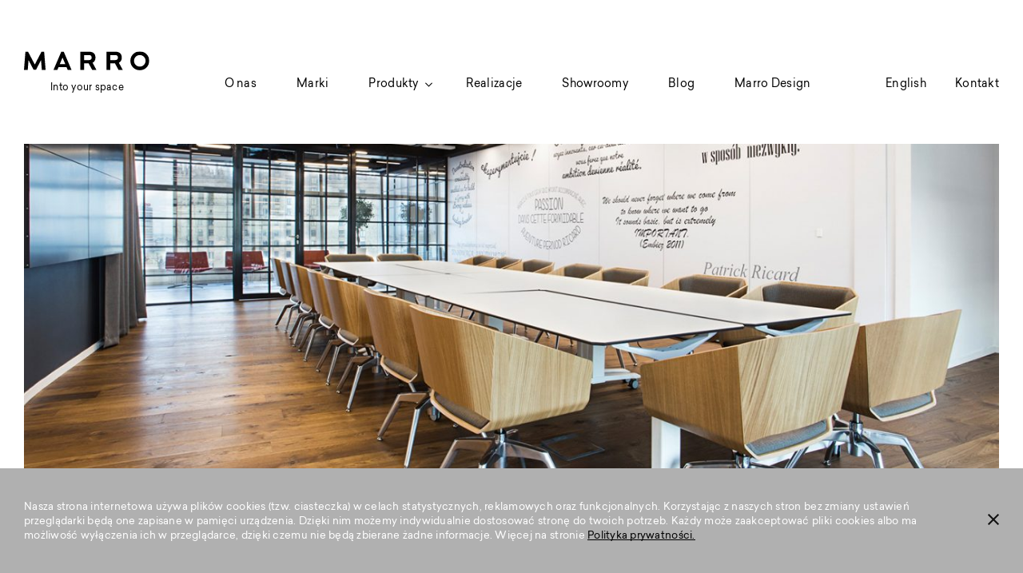

--- FILE ---
content_type: text/html; charset=UTF-8
request_url: https://marro.com.pl/realizacja/wyborowa/
body_size: 12488
content:
<!doctype html><html
class="no-js" lang="pl-PL" prefix="og: http://ogp.me/ns#"><head><link
rel="stylesheet" type="text/css" href="https://marro.com.pl/wp-content/cache/minify/e599a.css?x93262" media="all" /><meta
charset="UTF-8"><title
data-head-title>Wyborowa Pernod Ricard - Zrealizowane projekty - Marro</title><meta
name="Copyright" content="Copyright &copy; Marro 2026. All Rights Reserved."><meta
name="viewport" content="width=device-width, initial-scale=1"><link
rel="profile" href="http://gmpg.org/xfn/11" /><link
rel="pingback" href="https://marro.com.pl/xmlrpc.php" /><link
rel="canonical" href="https://marro.com.pl/realizacja/wyborowa/" /><meta
property="og:locale" content="pl_PL" /><meta
property="og:locale:alternate" content="en_GB" /><meta
property="og:type" content="article" /><meta
property="og:title" content="Wyborowa Pernod Ricard - Zrealizowane projekty - Marro" /><meta
property="og:url" content="https://marro.com.pl/realizacja/wyborowa/" /><meta
property="og:site_name" content="Marro" /><meta
property="og:image" content="https://marro.com.pl/wp-content/uploads/2018/01/5.jpg" /><meta
property="og:image:secure_url" content="https://marro.com.pl/wp-content/uploads/2018/01/5.jpg" /><meta
property="og:image:width" content="1717" /><meta
property="og:image:height" content="1145" /><meta
name="twitter:card" content="summary_large_image" /><meta
name="twitter:title" content="Wyborowa Pernod Ricard - Zrealizowane projekty - Marro" /><meta
name="twitter:image" content="https://marro.com.pl/wp-content/uploads/2018/01/5.jpg" /><link
rel='dns-prefetch' href='//s.w.org' /><link
rel="alternate" type="application/rss+xml" title="Marro &raquo; Kanał z wpisami" href="https://marro.com.pl/feed/" /><link
rel="alternate" type="application/rss+xml" title="Marro &raquo; Kanał z komentarzami" href="https://marro.com.pl/comments/feed/" /> <script type="text/javascript">/*<![CDATA[*/window._wpemojiSettings={"baseUrl":"https:\/\/s.w.org\/images\/core\/emoji\/11\/72x72\/","ext":".png","svgUrl":"https:\/\/s.w.org\/images\/core\/emoji\/11\/svg\/","svgExt":".svg","source":{"concatemoji":"https:\/\/marro.com.pl\/wp-includes\/js\/wp-emoji-release.min.js?ver=4.9.28"}};!function(e,a,t){var n,r,o,i=a.createElement("canvas"),p=i.getContext&&i.getContext("2d");function s(e,t){var a=String.fromCharCode;p.clearRect(0,0,i.width,i.height),p.fillText(a.apply(this,e),0,0);e=i.toDataURL();return p.clearRect(0,0,i.width,i.height),p.fillText(a.apply(this,t),0,0),e===i.toDataURL()}function c(e){var t=a.createElement("script");t.src=e,t.defer=t.type="text/javascript",a.getElementsByTagName("head")[0].appendChild(t)}for(o=Array("flag","emoji"),t.supports={everything:!0,everythingExceptFlag:!0},r=0;r<o.length;r++)t.supports[o[r]]=function(e){if(!p||!p.fillText)return!1;switch(p.textBaseline="top",p.font="600 32px Arial",e){case"flag":return s([55356,56826,55356,56819],[55356,56826,8203,55356,56819])?!1:!s([55356,57332,56128,56423,56128,56418,56128,56421,56128,56430,56128,56423,56128,56447],[55356,57332,8203,56128,56423,8203,56128,56418,8203,56128,56421,8203,56128,56430,8203,56128,56423,8203,56128,56447]);case"emoji":return!s([55358,56760,9792,65039],[55358,56760,8203,9792,65039])}return!1}(o[r]),t.supports.everything=t.supports.everything&&t.supports[o[r]],"flag"!==o[r]&&(t.supports.everythingExceptFlag=t.supports.everythingExceptFlag&&t.supports[o[r]]);t.supports.everythingExceptFlag=t.supports.everythingExceptFlag&&!t.supports.flag,t.DOMReady=!1,t.readyCallback=function(){t.DOMReady=!0},t.supports.everything||(n=function(){t.readyCallback()},a.addEventListener?(a.addEventListener("DOMContentLoaded",n,!1),e.addEventListener("load",n,!1)):(e.attachEvent("onload",n),a.attachEvent("onreadystatechange",function(){"complete"===a.readyState&&t.readyCallback()})),(n=t.source||{}).concatemoji?c(n.concatemoji):n.wpemoji&&n.twemoji&&(c(n.twemoji),c(n.wpemoji)))}(window,document,window._wpemojiSettings);/*]]>*/</script> <style type="text/css">img.wp-smiley,img.emoji{display:inline !important;border:none !important;box-shadow:none !important;height:1em !important;width:1em !important;margin:0
.07em !important;vertical-align:-0.1em !important;background:none !important;padding:0
!important}</style><link
rel='https://api.w.org/' href='https://marro.com.pl/wp-json/' /><link
rel="EditURI" type="application/rsd+xml" title="RSD" href="https://marro.com.pl/xmlrpc.php?rsd" /><link
rel="wlwmanifest" type="application/wlwmanifest+xml" href="https://marro.com.pl/wp-includes/wlwmanifest.xml" /><meta
name="generator" content="WordPress 4.9.28" /><link
rel='shortlink' href='https://marro.com.pl/?p=766' /><link
rel="alternate" type="application/json+oembed" href="https://marro.com.pl/wp-json/oembed/1.0/embed?url=https%3A%2F%2Fmarro.com.pl%2Frealizacja%2Fwyborowa%2F" /><link
rel="alternate" type="text/xml+oembed" href="https://marro.com.pl/wp-json/oembed/1.0/embed?url=https%3A%2F%2Fmarro.com.pl%2Frealizacja%2Fwyborowa%2F&#038;format=xml" /><link
rel="alternate" href="https://marro.com.pl/en/project/wyborowa-pernod-ricard/" hreflang="en" /><link
rel="alternate" href="https://marro.com.pl/realizacja/wyborowa/" hreflang="pl" /><link
rel="shortcut icon" href="https://marro.com.pl/wp-content/themes/marro/favicon.png?x93262" data-favicon /> <script type="application/ld+json">{"@context":{"@vocab":"http://schema.org/"},"@graph":[{"@type":"Organization","name":"Marro","url":"http://marro.com.pl/","logo":"http://marro.com.pl/wp-content/uploads/2018/07/Arper_Meety_MarcoCovi_table_V39_h74_trapezoidal_LM1_120-80x240cm_5412_3_edited2-1181x600.jpg?x99062"},{"@type":"LocalBusiness","parentOrganization":{"name":"Marro"},"name":"Marro","address":{"@type":"PostalAddress","streetAddress":"Leszczyńska 4","addressLocality":"Warszawa","addressRegion":"mazowieckie","postalCode":"00-339"},"telephone":"506980020","email":"katarzyna.wodzynska@marro.com.pl","image":"http://marro.com.pl/wp-content/uploads/2018/07/Arper_Meety_MarcoCovi_table_V39_h74_trapezoidal_LM1_120-80x240cm_5412_3_edited2-1181x600.jpg?x99062"},{"@type":"LocalBusiness","parentOrganization":{"name":"Marro"},"name":"Marro","address":{"@type":"PostalAddress","streetAddress":"Browarna 4","addressLocality":"Warszawa","addressRegion":"mazowieckie","postalCode":"00-338"},"telephone":"","email":"","image":"http://marro.com.pl/wp-content/uploads/2018/07/Arper_Meety_MarcoCovi_table_V39_h74_trapezoidal_LM1_120-80x240cm_5412_3_edited2-1181x600.jpg?x99062"},{"@type":"LocalBusiness","parentOrganization":{"name":"Marro"},"name":"Marro","address":{"@type":"PostalAddress","streetAddress":"Lipowa 7a","addressLocality":"Warszawa","addressRegion":"mazowieckie","postalCode":"00-316"},"telephone":"506980236","email":"maria.nowak@marro.com.pl","image":"http://marro.com.pl/wp-content/uploads/2018/07/Arper_Meety_MarcoCovi_table_V39_h74_trapezoidal_LM1_120-80x240cm_5412_3_edited2-1181x600.jpg?x99062"},{"@type":"LocalBusiness","parentOrganization":{"name":"Marro"},"name":"Marro","address":{"@type":"PostalAddress","streetAddress":"Marii Kazimiery 18","addressLocality":"Warszawa","addressRegion":"mazowieckie","postalCode":"01-641"},"telephone":"601299203","email":"robertwiktor.pelka@marro.com.pl","image":"http://marro.com.pl/wp-content/uploads/2018/07/Arper_Meety_MarcoCovi_table_V39_h74_trapezoidal_LM1_120-80x240cm_5412_3_edited2-1181x600.jpg?x99062"}]}</script>  <script async src="https://www.googletagmanager.com/gtag/js?id=UA-122176531-1"></script> <script>window.dataLayer=window.dataLayer||[];function gtag(){dataLayer.push(arguments);}
gtag('js',new Date());gtag('config','UA-122176531-1');</script> <script type="text/javascript">var _sscp_id="5b3df20b16429";(function(){var s=document.createElement('script');s.type='text/javascript';s.src="https://widget.contactleader.pl/f/"+_sscp_id+"/cl.js";s.async=true;document.getElementsByTagName('head')[0].appendChild(s);})();</script> <style>/*<![CDATA[*/.products-header
p{margin-bottom:1.4375em;text-align:left}.exp-item-desc{text-align:left}@media only screen and (min-width: 1024px) and (max-width: 1200px){header .nav--main .menu li+li{margin-left:3rem}.header-links-list+.header-links-list{margin-left:2rem}}/*]]>*/</style></head><body
class="realization-template-default single single-realization postid-766" data-base-href="https://marro.com.pl/" data-home-url="https://marro.com.pl/" data-assets-href="https://marro.com.pl/wp-content/themes/marro/"><div
class="overall" data-body-class="realization-template-default single single-realization postid-766" data-home-url="https://marro.com.pl/" id="top"><div
class="cookies" data-cookies><div
class="cookies-wrapper"><div
class="wysiwyg-content"><p>Nasza strona internetowa używa plików cookies (tzw. ciasteczka) w&nbsp;celach statystycznych, reklamowych oraz&nbsp;funkcjonalnych. Korzystając z&nbsp;naszych stron bez zmiany ustawień przeglądarki będą one zapisane w&nbsp;pamięci urządzenia. Dzięki nim możemy indywidualnie dostosować stronę do&nbsp;twoich potrzeb. Każdy może zaakceptować pliki cookies albo ma możliwość wyłączenia ich w&nbsp;przeglądarce, dzięki czemu nie będą zbierane żadne informacje. Więcej na&nbsp;stronie <a
href="http://marro.com.pl/polityka-prywatnosci/">Polityka prywatności.</a></p></div>                <button
class="button button--cookies">
<span
class="button-icon"><svg
xmlns="http://www.w3.org/2000/svg" xmlns:xlink="http://www.w3.org/1999/xlink" width="14" height="14" viewBox="0 0 14 14">
<image
data-name="Vector Smart Object" width="14" height="14" xlink:href="[data-uri]"/>
</svg>
</span>
<span
class="visuallyhidden">Close</span>
</button></div></div>
<header
class="header" data-resize-header data-inview="top"><div
class="wrapper wrapper--full"><p
class="header-logo">
<a
href="https://marro.com.pl/" class="logo" title="Marro">
<?xml version="1.0" encoding="UTF-8"?>
<svg
width="157px" height="52px" viewBox="0 0 157 52" version="1.1" xmlns="http://www.w3.org/2000/svg" xmlns:xlink="http://www.w3.org/1999/xlink">
<defs>
<polygon
id="path-1" points="0.150993561 0.0722962963 23.866022 0.0722962963 23.866022 23.7036444 0.150993561 23.7036444"></polygon>
</defs>
<g
id="Marro" stroke="none" stroke-width="1" fill="none" fill-rule="evenodd">
<g
id="Marro-kontakt-2" transform="translate(-79.000000, -77.000000)">
<g
id="Group-2" transform="translate(79.000000, 77.000000)">
<g
id="Group-11">
<polygon
id="Fill-1" fill="#000000" points="21.8784852 0.774074074 13.5429152 16.7693333 5.14668598 0.774074074 1.81132803 0.774074074 -0.000118939394 23.4505185 4.71642273 23.4505185 5.69469924 11.2031111 11.9916481 23.2078519 15.0947769 23.2078519 21.3616936 11.2031111 22.3402674 23.4505185 27.055917 23.4505185 25.2444701 0.774074074"></polygon>
<path
d="M51.7093178,16.2222222 L48.2258803,8.01896296 L44.8135091,16.2222222 L51.7093178,16.2222222 Z M54.6819106,23.4506667 L53.2558273,20.042963 L43.1864182,20.042963 L41.7710394,23.4506667 L36.9415053,23.4506667 L46.657367,0.773925926 L49.7646587,0.773925926 L59.4808178,23.4506667 L54.6819106,23.4506667 Z" id="Fill-2" fill="#000000"></path>
<g
id="Group-10" transform="translate(70.174242, 0.223970)">
<path
d="M11.3895472,10.9184 C13.2143748,10.9184 14.5230055,9.82684444 14.5230055,7.82625185 C14.5230055,5.76402963 13.2143748,4.67336296 11.3895472,4.67336296 L4.96117027,4.67336296 L4.96117027,10.9184 L11.3895472,10.9184 Z M10.7499506,15.0715852 L4.99120246,15.0715852 L4.99120246,23.2265481 L0.275255492,23.2265481 L0.275255492,0.550103704 L11.9672953,0.550103704 C16.2874714,0.550103704 19.2990169,3.15751111 19.2990169,7.82625185 C19.2990169,10.9791407 17.8996949,13.2218074 15.6487669,14.3136593 L20.486032,23.2265481 L15.1911475,23.2265481 L10.7499506,15.0715852 Z" id="Fill-3" fill="#000000"></path>
<path
d="M44.3049242,10.9184 C46.1297519,10.9184 47.4386799,9.82684444 47.4386799,7.82625185 C47.4386799,5.76402963 46.1297519,4.67336296 44.3049242,4.67336296 L37.87625,4.67336296 L37.87625,10.9184 L44.3049242,10.9184 Z M43.664733,15.0715852 L37.9074716,15.0715852 L37.9074716,23.2265481 L33.191822,23.2265481 L33.191822,0.550103704 L44.8829697,0.550103704 C49.2031458,0.550103704 52.2146913,3.15751111 52.2146913,7.82625185 C52.2146913,10.9791407 50.815072,13.2218074 48.5641439,14.3136593 L53.4014091,23.2265481 L48.1080114,23.2265481 L43.664733,15.0715852 Z" id="Fill-5" fill="#000000"></path>
<g
id="Group-9" transform="translate(62.740530, 0.000000)">
<mask
id="mask-2" fill="white">
<use
xlink:href="#path-1"></use>
</mask>
<g
id="Clip-8"></g>
<path
d="M12.0080617,19.1140148 C8.00485909,19.1140148 4.75662424,15.8784593 4.75662424,11.8873481 C4.75662424,7.89801481 8.00485909,4.66275556 12.0080617,4.66275556 C16.0136432,4.66275556 19.2606886,7.89801481 19.2606886,11.8873481 C19.2606886,15.8784593 16.0136432,19.1140148 12.0080617,19.1140148 M12.0080617,0.072237037 C5.46015076,0.072237037 0.150993561,5.3632 0.150993561,11.8873481 C0.150993561,18.4132741 5.46015076,23.7036444 12.0080617,23.7036444 C18.5580542,23.7036444 23.866022,18.4132741 23.866022,11.8873481 C23.866022,5.3632 18.5580542,0.072237037 12.0080617,0.072237037" id="Fill-7" fill="#000000" mask="url(#mask-2)"></path>
</g>
</g>
</g>
<text
id="Into-your-space" font-family="Sailec" font-size="12" font-weight="normal" line-spacing="9.59316037" letter-spacing="0.2623272" fill="#000000">
<tspan
x="33" y="49">Into your space</tspan>
</text>
</g>
</g>
</g>
</svg>                        <span
class="visuallyhidden">Marro</span>
</a></p><div
class="buttons-container">
<button
class="burger" data-nav-toggle="menu" aria-controls="menu-menu" aria-expanded="false">
<span
class="label">Menu</span>
</button></div>
<nav
class="nav--main"><div
class="menu-container"><ul
id="menu-menu" class="menu"><li
id="menu-item-337" class="menu-item menu-item-type-post_type menu-item-object-page menu-item-337"><a
href="https://marro.com.pl/o-nas/">O nas</a></li><li
id="menu-item-196" class="menu-item menu-item-type-post_type menu-item-object-page menu-item-196"><a
href="https://marro.com.pl/marki/">Marki</a></li><li
id="menu-item-260" class="products-item menu-item menu-item-type-post_type menu-item-object-page menu-item-260"><a
href="https://marro.com.pl/produkty/">Produkty</a></li><li
id="menu-item-221" class="menu-item menu-item-type-post_type menu-item-object-page menu-item-221"><a
href="https://marro.com.pl/realizacje/">Realizacje</a></li><li
id="menu-item-198" class="menu-item menu-item-type-post_type menu-item-object-page menu-item-198"><a
href="https://marro.com.pl/showroomy/">Showroomy</a></li><li
id="menu-item-197" class="menu-item menu-item-type-post_type menu-item-object-page menu-item-197"><a
href="https://marro.com.pl/blog/">Blog</a></li><li
id="menu-item-9307" class="mobile menu-item menu-item-type-post_type menu-item-object-page menu-item-9307"><a
href="https://marro.com.pl/kontakt/">Kontakt</a></li><li
id="menu-item-17182" class="menu-item menu-item-type-custom menu-item-object-custom menu-item-17182"><a
target="_blank" href="https://www.marro-design.com.pl">Marro Design</a></li><li
id="menu-item-7652-en" class="lang-item lang-item-30 lang-item-en lang-item-first menu-item menu-item-type-custom menu-item-object-custom menu-item-7652-en"><a
href="https://marro.com.pl/en/project/wyborowa-pernod-ricard/" hreflang="en-GB" lang="en-GB">English</a></li></ul></div><div
id="menu-products" class="menu-products" data-menu-prod><ul
class="menu-products-list"><li
class="menu-products-list-item">
<a
href="https://marro.com.pl/product_cat/meble/" class="menu-products-list-link" data-link-slug="meble">
Meble                                </a><div
class="menu-products-list-icon"><svg
id="ce36f3c5-31e7-4e6b-bc79-e19c2d177c19" data-name="Layer 1" xmlns="http://www.w3.org/2000/svg" width="44.85" height="21.71" viewBox="0 0 44.85 21.71"><defs><style>.\34 6db2596-3591-4958-845b-f0c5f92e25ca{opacity:0.15}</style></defs> <g
class="46db2596-3591-4958-845b-f0c5f92e25ca"><rect
y="4.57" width="27.97" height="2"/><rect
x="-3.75" y="12.52" width="16.1" height="2" transform="matrix(0.16, -0.99, 0.99, 0.16, -9.73, 15.57)"/><rect
x="22.67" y="5.47" width="2" height="16.1" transform="translate(-1.88 4.02) rotate(-9.33)"/></g><g
class="46db2596-3591-4958-845b-f0c5f92e25ca"><rect
x="28.71" y="10.37" width="16.14" height="2"/><rect
x="26.65" y="15.41" width="10.43" height="2" transform="translate(7.99 43.15) rotate(-75.49)"/><rect
x="40.69" y="11.2" width="2" height="10.43" transform="translate(-2.78 10.97) rotate(-14.51)"/><polygon
points="41.36 11.59 39.41 11.14 41.56 2 31.96 2 33.87 11.16 31.91 11.57 29.5 0 44.08 0 41.36 11.59"/></g></svg></div></li><li
class="menu-products-list-item">
<a
href="https://marro.com.pl/product_cat/akustyka/" class="menu-products-list-link" data-link-slug="akustyka">
Akustyka                                </a><div
class="menu-products-list-icon"><svg
id="d45ae9ad-f2f6-47b3-a39e-4905202afee9" data-name="Layer 1" xmlns="http://www.w3.org/2000/svg" width="26.28" height="24.68" viewBox="0 0 26.28 24.68"><defs><style>.\34 f1e1a7b-7e9f-4264-a8be-d9ae65e4c086{opacity:0.15}</style></defs> <g
class="4f1e1a7b-7e9f-4264-a8be-d9ae65e4c086"><path
d="M11.55,13.34H3.85L0,6.67,3.85,0h7.7l3.85,6.67ZM5,11.34h5.4l2.7-4.67L10.4,2H5L2.31,6.67Z"/><path
d="M22.42,17.19h-7.7l-3.85-6.67,3.85-6.67h7.7l3.85,6.67Zm-6.55-2h5.4L24,10.52l-2.7-4.67h-5.4l-2.7,4.67Z"/><path
d="M13.65,24.68H5.95L2.1,18l3.85-6.67h7.7L17.5,18Zm-6.55-2H12.5L15.19,18l-2.7-4.67H7.1L4.41,18Z"/></g></svg></div></li><li
class="menu-products-list-item">
<a
href="https://marro.com.pl/product_cat/oswietlenie/" class="menu-products-list-link" data-link-slug="oswietlenie">
Oświetlenie                                </a><div
class="menu-products-list-icon"><svg
id="b4d43a3a-4ae0-4ea7-a67b-8b8d90fa6c54" data-name="Layer 1" xmlns="http://www.w3.org/2000/svg" width="17.05" height="25.42" viewBox="0 0 17.05 25.42"><defs><style>.\31 31739b9-83fe-44ce-a2fb-6fb98b702187{opacity:0.14}</style></defs> <g
class="131739b9-83fe-44ce-a2fb-6fb98b702187"><path
d="M17.05,14.17H0L3.49,0H13.56Zm-14.5-2H14.5L12,2H5.06Z"/><rect
x="2.53" y="23.42" width="11.75" height="2"/><rect
x="7.4" y="13.17" width="2" height="11.26"/></g></svg></div></li><li
class="menu-products-list-item">
<a
href="https://marro.com.pl/product_cat/mala-architektura/" class="menu-products-list-link" data-link-slug="mala-architektura">
Mała architektura                                </a><div
class="menu-products-list-icon"><svg
id="3f6555a2-f148-48c6-9419-e797f21d7226" data-name="Layer 1" xmlns="http://www.w3.org/2000/svg" width="21.47" height="31.65" viewBox="0 0 21.47 31.65"><defs><style>.ae452a7b-06ec-4811-94bc-b1b541724f33{opacity:0.15}</style></defs> <g
class="ae452a7b-06ec-4811-94bc-b1b541724f33"><path
d="M15.63,31.65H5.56L2.07,17.48H19.12Zm-8.5-2h6.93l2.51-10.17H4.62Z"/><rect
x="3.23" y="7.94" width="2" height="9.1" transform="translate(-8.27 8.31) rotate(-52.81)"/><rect
x="3.5" y="5.96" width="2" height="3.21" transform="translate(-1.21 0.87) rotate(-9.69)"/><rect
x="7.25" y="6.4" width="4.63" height="2" transform="translate(-2.53 7.39) rotate(-37.7)"/><rect
x="9.6" y="10.65" width="2" height="7.92"/><rect
x="12.4" y="12.82" width="4.82" height="2" transform="translate(-5.16 17.24) rotate(-52.74)"/><rect
x="12.19" y="5.95" width="5.25" height="2" transform="matrix(0.54, -0.84, 0.84, 0.54, 0.97, 15.66)"/><rect
x="5.54" y="1.69" width="5.39" height="2" transform="translate(0.82 7.17) rotate(-49.22)"/><rect
x="17.14" y="8.32" width="4.1" height="2" transform="translate(-2.11 10.53) rotate(-29.17)"/><rect
x="17.55" y="14.23" width="1.94" height="2" transform="translate(-5.26 18.27) rotate(-46.72)"/></g></svg></div></li><li
class="menu-products-list-item">
<a
href="https://marro.com.pl/product_cat/podlogi/" class="menu-products-list-link" data-link-slug="podlogi">
Podłogi                                </a><div
class="menu-products-list-icon"><svg
id="36b8e875-a811-4264-8c21-30665544782c" data-name="Layer 1" xmlns="http://www.w3.org/2000/svg" width="23" height="21.33" viewBox="0 0 23 21.33"><defs><style>.\33 c106c03-e088-4e82-a1fe-cb01564c0b4d{opacity:0.15}</style></defs> <g
class="3c106c03-e088-4e82-a1fe-cb01564c0b4d"><rect
y="19.33" width="23" height="2"/><polygon
points="11.5 15.32 5.05 8.96 6.45 7.54 11.5 12.52 16.55 7.54 17.95 8.96 11.5 15.32"/><rect
x="10.5" width="2" height="13.92"/></g></svg></div></li><li
class="menu-products-list-item">
<a
href="https://marro.com.pl/product_cat/sciany-i-sufity/" class="menu-products-list-link" data-link-slug="sciany-i-sufity">
Ściany i sufity                                </a><div
class="menu-products-list-icon"><svg
id="53021f5c-9518-493a-9e0a-81bd59a18a36" data-name="36b8e875-a811-4264-8c21-30665544782c" xmlns="http://www.w3.org/2000/svg" width="21.3" height="23" viewBox="0 0 21.3 23"> <g
style="opacity: 0.15;"><rect
x="19.3" width="2" height="23"/><polygon
points="15.3 11.5 9 18 7.5 16.5 12.5 11.5 7.5 6.5 9 5 15.3 11.5"/><rect
y="10.5" width="13.9" height="2"/></g></svg></div></li><li
class="menu-products-list-item">
<a
href="https://marro.com.pl/product_cat/na-zamowienie/" class="menu-products-list-link" data-link-slug="na-zamowienie">
Na zamówienie                                </a><div
class="menu-products-list-icon"><svg
id="0e836ee1-d96c-4d9a-9329-ee27f3962685" data-name="Layer 1" xmlns="http://www.w3.org/2000/svg" width="19.67" height="26.67" viewBox="0 0 19.67 26.67"><defs><style>.\32 787ef8e-0fb8-4f29-9099-54413983a73c{opacity:0.15}</style></defs> <g
class="2787ef8e-0fb8-4f29-9099-54413983a73c"><path
d="M19.67,26.67H0V0H19.67ZM2,24.67H17.67V2H2Z"/><rect
x="5.17" y="4.33" width="9.33" height="2"/><rect
x="5.17" y="9.75" width="9.33" height="2"/><rect
x="5.17" y="15.17" width="5.33" height="2"/></g></svg></div></li></ul><div
class="menu-products-container">
<img
src="https://marro.com.pl/wp-content/uploads/2018/05/Haworth-Fern-050-768x482.jpg?x93262" alt="" class="menu-products-img" data-img-slug="meble">
<img
src="https://marro.com.pl/wp-content/uploads/2018/04/Framery_O_50s_blue-1-768x1367.jpg?x93262" alt="" class="menu-products-img" data-img-slug="akustyka">
<img
src="https://marro.com.pl/wp-content/uploads/2018/04/IMGDTL_SURF_MEDARD_BLSTR_04-768x512.jpg?x93262" alt="" class="menu-products-img" data-img-slug="oswietlenie">
<img
src="https://marro.com.pl/wp-content/uploads/2018/04/VONDOM_STONES-4-768x1152.jpg?x93262" alt="" class="menu-products-img" data-img-slug="mala-architektura">
<img
src="https://marro.com.pl/wp-content/uploads/2018/05/BolonByJeanNouvelDesign_No1_C-768x1025.jpg?x93262" alt="" class="menu-products-img" data-img-slug="podlogi">
<img
src="https://marro.com.pl/wp-content/uploads/2018/04/skarp-chene-nat_edited-768x560.jpg?x93262" alt="" class="menu-products-img" data-img-slug="sciany-i-sufity">
<img
src="https://marro.com.pl/wp-content/uploads/2018/04/ARKADIA_FC_3_edited.jpg?x93262" alt="" class="menu-products-img" data-img-slug="na-zamowienie"></div></div>
</nav><div
class="header-links"><ul
class="header-links-list"><li
class="header-links-list-item">
<a
href="https://marro.com.pl/en/project/wyborowa-pernod-ricard/">English</a></li></ul><ul
id="menu-right" class="header-links-list"><li
id="menu-item-9315" class="menu-item menu-item-type-post_type menu-item-object-page menu-item-9315"><a
href="https://marro.com.pl/kontakt/">Kontakt</a></li></ul></div></div>
</header><div
class="ajax-wrapper"><main
class="main-container"><section
class="section section--realization"><div
class="wrapper wrapper--full"><div
class="section-img" style="background-image: url(https://marro.com.pl/wp-content/uploads/2018/01/marro-wyborowa-2-edited-1500x600.jpg);" data-inview="fade" data-inview-delay="1">
<img
src="https://marro.com.pl/wp-content/uploads/2018/01/marro-wyborowa-2-edited-1500x600.jpg?x93262" alt=""></div></div><div
class="wrapper wrapper--full"><div
class="realization-introduction">
<header
class="realization-header"><h1 class="realization-name" data-inview="visibility" data-wrap-words>Wyborowa Pernod Ricard</h1><p
class="realization-subtitle" data-inview="bottom" data-inview-delay="2">Klimat przede wszystkim</p>
<a
href="http://wyborowa-pernod-ricard.com/pl/" class="realization-link" target="_blank" data-inview="fade" data-inview-delay="1">wyborowa-pernod-ricard.com/pl/</a>
</header><div
class="realization-content" data-inview="bottom" data-inview-delay="2"><div
class="wysiwyg-content"><p>Warszawskie biuro firmy Pernod Ricard, właściciela takich marek jak: Wyborowa, Ballantines czy Jameson, od&nbsp;początku miało stać się niezwykle oryginalne i&nbsp;nietuzinkowe zarówno w&nbsp;swej estetyce, jak i&nbsp;rozwiązaniach organizacyjnych. Świadczy o&nbsp;tym chociażby fakt, że&nbsp;jedna z&nbsp;sal konferencyjnych została wystylizowana na&nbsp;stację londyńskiego metra, a&nbsp;inne pomieszczenia fantazyjnie nawiązują do&nbsp;charakteru marek należących do&nbsp;grupy Pernod Ricard. W&nbsp;biurze wyposażyliśmy sale konferencyjne i&nbsp;strefy mieszane. Znajdziemy tutaj również jakże potrzebny w&nbsp;tej branży profesjonalnie zaprojektowany bar.</p></div></div></div></div><div
class="brand-gallery brand-gallery--big slider slider--big" data-slider data-slider-history data-has-gallery>
<figure
class="slide" data-zoom data-full-img="https://marro.com.pl/wp-content/uploads/2018/01/1.jpg" data-inview="fade" data-inview-delay="0">
<img
src="https://marro.com.pl/wp-content/uploads/2018/01/1-803x535.jpg?x93262" width="803" height="535" alt="" class="slide-img">
<button
class="button button--zoom">
<img
src="https://marro.com.pl/wp-content/themes/marro/_/img/zoom-icon.png?x93262" alt="">
<span
class="visuallyhidden">Powiększ zdjęcie</span>
</button>
</figure>
<figure
class="slide" data-zoom data-full-img="https://marro.com.pl/wp-content/uploads/2018/01/2.jpg" data-inview="fade" data-inview-delay="1">
<img
src="https://marro.com.pl/wp-content/uploads/2018/01/2-803x535.jpg?x93262" width="803" height="535" alt="" class="slide-img">
<button
class="button button--zoom">
<img
src="https://marro.com.pl/wp-content/themes/marro/_/img/zoom-icon.png?x93262" alt="">
<span
class="visuallyhidden">Powiększ zdjęcie</span>
</button>
</figure>
<figure
class="slide" data-zoom data-full-img="https://marro.com.pl/wp-content/uploads/2018/01/3.jpg" data-inview="fade" data-inview-delay="2">
<img
src="https://marro.com.pl/wp-content/uploads/2018/01/3-803x535.jpg?x93262" width="803" height="535" alt="" class="slide-img">
<button
class="button button--zoom">
<img
src="https://marro.com.pl/wp-content/themes/marro/_/img/zoom-icon.png?x93262" alt="">
<span
class="visuallyhidden">Powiększ zdjęcie</span>
</button>
</figure>
<figure
class="slide" data-zoom data-full-img="https://marro.com.pl/wp-content/uploads/2018/01/04_bez_logo.jpg" data-inview="fade" data-inview-delay="3">
<img
src="https://marro.com.pl/wp-content/uploads/2018/01/04_bez_logo-803x535.jpg?x93262" width="803" height="535" alt="" class="slide-img">
<button
class="button button--zoom">
<img
src="https://marro.com.pl/wp-content/themes/marro/_/img/zoom-icon.png?x93262" alt="">
<span
class="visuallyhidden">Powiększ zdjęcie</span>
</button>
</figure>
<figure
class="slide" data-zoom data-full-img="https://marro.com.pl/wp-content/uploads/2018/01/5-1.jpg" data-inview="fade" data-inview-delay="4">
<img
src="https://marro.com.pl/wp-content/uploads/2018/01/5-1-802x535.jpg?x93262" width="802" height="535" alt="" class="slide-img">
<button
class="button button--zoom">
<img
src="https://marro.com.pl/wp-content/themes/marro/_/img/zoom-icon.png?x93262" alt="">
<span
class="visuallyhidden">Powiększ zdjęcie</span>
</button>
</figure>
<figure
class="slide" data-zoom data-full-img="https://marro.com.pl/wp-content/uploads/2018/01/6.jpg" data-inview="fade" data-inview-delay="5">
<img
src="https://marro.com.pl/wp-content/uploads/2018/01/6-803x535.jpg?x93262" width="803" height="535" alt="" class="slide-img">
<button
class="button button--zoom">
<img
src="https://marro.com.pl/wp-content/themes/marro/_/img/zoom-icon.png?x93262" alt="">
<span
class="visuallyhidden">Powiększ zdjęcie</span>
</button>
</figure>
<figure
class="slide" data-zoom data-full-img="https://marro.com.pl/wp-content/uploads/2018/01/7.jpg" data-inview="fade" data-inview-delay="6">
<img
src="https://marro.com.pl/wp-content/uploads/2018/01/7-803x535.jpg?x93262" width="803" height="535" alt="" class="slide-img">
<button
class="button button--zoom">
<img
src="https://marro.com.pl/wp-content/themes/marro/_/img/zoom-icon.png?x93262" alt="">
<span
class="visuallyhidden">Powiększ zdjęcie</span>
</button>
</figure>
<figure
class="slide" data-zoom data-full-img="https://marro.com.pl/wp-content/uploads/2018/01/8.jpg" data-inview="fade" data-inview-delay="7">
<img
src="https://marro.com.pl/wp-content/uploads/2018/01/8-803x535.jpg?x93262" width="803" height="535" alt="" class="slide-img">
<button
class="button button--zoom">
<img
src="https://marro.com.pl/wp-content/themes/marro/_/img/zoom-icon.png?x93262" alt="">
<span
class="visuallyhidden">Powiększ zdjęcie</span>
</button>
</figure>
<figure
class="slide" data-zoom data-full-img="https://marro.com.pl/wp-content/uploads/2018/01/9.jpg" data-inview="fade" data-inview-delay="8">
<img
src="https://marro.com.pl/wp-content/uploads/2018/01/9-803x535.jpg?x93262" width="803" height="535" alt="" class="slide-img">
<button
class="button button--zoom">
<img
src="https://marro.com.pl/wp-content/themes/marro/_/img/zoom-icon.png?x93262" alt="">
<span
class="visuallyhidden">Powiększ zdjęcie</span>
</button>
</figure><div
class="slider-buttons ">
<button
class="button button--prev">
<span
class="visuallyhidden">Poprzedni slajd</span>
</button>
<button
class="button button--next">
<span
class="visuallyhidden">Następny slajd</span>
</button></div></div><div
class="wrapper wrapper--full"><div
class="realization-products"><h3 class="realization-products-title" data-inview="visibility" data-wrap-words>Kompleksowe wyposażenie biura:</h3><div
class="realization-products-content" data-inview="bottom" data-inview-delay="2"><div
class="wysiwyg-content"><p>Sale konferencyjne, strefy mieszane: krzesła, stoły, soft seating Paged, Arper, Actiu, Vitra, Magis, Lammhults, Pedrali, Softline, Hay, Tolix, Kartell, Vank</p><p>Budki do&nbsp;spotkań Mikomax</p><p>Meble na&nbsp;zamówienie</p><p>&nbsp;</p><p>Architekt: Massive Design</p><p>Warszawa, 2015</p></div></div></div></div>
</section><section
class="section section--realization-other"><div
class="realization-other"><div
class="wrapper wrapper--full">
<header
class="realization-other-header"><div
class="realization-other-content"><h2 class="realization-other-title" data-inview="visibility" data-wrap-words>inne realizacje</h2></div><div
class="realization-other-all" data-inview="fade" data-inview-delay="2">
<svg
id="e22c2326-1d96-4eb8-a666-9781399dba8e" data-name="Layer 1" xmlns="http://www.w3.org/2000/svg" width="43.47" height="28.19" viewBox="0 0 43.47 28.19">
<g>
<g>
<path
d="M13.74,4.76a2.38,2.38,0,1,1,2.38-2.38A2.38,2.38,0,0,1,13.74,4.76Zm0-4a1.61,1.61,0,1,0,1.61,1.61A1.61,1.61,0,0,0,13.74.77Z"/>
<polygon
points="14.13 14.8 8.18 13.31 10.55 5.58 14.13 5.58 14.13 9.05 13.36 9.05 13.36 6.35 11.12 6.35 9.15 12.76 13.36 13.82 13.36 11.88 14.13 11.88 14.13 14.8"/>
<polygon
points="19.37 13.11 15.04 13.11 11.94 10.9 12.38 10.28 15.28 12.34 18.6 12.34 18.6 11.95 15.23 11.39 10.55 6.22 11.12 5.71 15.62 10.68 19.37 11.29 19.37 13.11"/>
<polygon
points="17.77 25.56 10.53 15.99 11.14 15.52 18.02 24.62 18.94 24.23 13.41 14.5 14.08 14.12 20.04 24.6 17.77 25.56"/>
<polygon
points="7.06 25.65 5.47 24.1 8.78 20.26 9.31 13.27 10.08 13.33 9.52 20.57 6.53 24.05 7.1 24.61 10.87 21.47 12.07 17.76 12.8 18 11.54 21.92 7.06 25.65"/>
</g>
<path
d="M28.89,28a1.87,1.87,0,1,1,1.87-1.87A1.87,1.87,0,0,1,28.89,28Zm0-3a1.1,1.1,0,1,0,1.1,1.1A1.1,1.1,0,0,0,28.89,25.06Z"/>
<rect
x="18.61" y="13.92" width="2.92" height="0.77" transform="translate(-3.72 7.86) rotate(-20.32)"/>
<polygon
points="24.96 24.57 19.56 10.31 20.27 10.03 25.41 23.58 30.6 21.62 30.87 22.34 24.96 24.57"/>
<rect
x="30.51" y="20.38" width="6.89" height="0.77" transform="translate(-5.14 13.3) rotate(-20.64)"/>
<rect
x="18.13" y="25.4" width="4.46" height="0.77" transform="translate(-7.78 8.83) rotate(-20.64)"/>
<rect
x="19.39" y="10.95" width="0.77" height="1.6" transform="translate(5 29.38) rotate(-80.74)"/>
<rect
x="19.17" y="12.54" width="0.77" height="1.93" transform="translate(-4.21 14.01) rotate(-35.85)"/>
<rect
x="5.52" y="24.36" width="0.77" height="4.09" transform="translate(-17.34 12.56) rotate(-46.61)"/>
<rect
y="27.42" width="9.01" height="0.77"/>
<rect
x="9.01" y="27.42" width="34.46" height="0.77"/>
<path
d="M30.66,12.57l-3,1.11,2.39,6.37-3.67,1.38L19.78,3.72,27.35.88c3.36-1.26,6.47-.11,7.84,3.54a5.63,5.63,0,0,1-.94,6.13l6.38,5.55-4.12,1.55Zm-.72-3.43a2.41,2.41,0,0,0,1.53-3.33,2.43,2.43,0,0,0-3.37-1.55L24.63,5.57l1.83,4.88Z" style="fill: #fff"/>
</g>
</svg>
<a
href="https://marro.com.pl/realizacje/" class="realization-other-link">zobacz wszystkie</a></div>
</header><div
class="realization-other-container">
<a
href="https://marro.com.pl/realizacja/karmar/" class="realization-other-item" data-inview="fade" data-inview-delay="0"><div
class="realization-other-item-container" style="background-image: url(https://marro.com.pl/wp-content/uploads/2018/03/marro-karmar-1-1600x1070.jpg);">
<img
width="1600" height="1070" src="https://marro.com.pl/wp-content/uploads/2018/03/marro-karmar-1-1600x1070.jpg?x93262" class="attachment-realization-thumb size-realization-thumb wp-post-image" alt="" srcset="https://marro.com.pl/wp-content/uploads/2018/03/marro-karmar-1-1600x1070.jpg 1600w, https://marro.com.pl/wp-content/uploads/2018/03/marro-karmar-1-300x200.jpg 300w" sizes="(max-width: 1600px) 100vw, 1600px" /></div><h3 class="realization-other-item-title">Karmar</h3>
</a>
<a
href="https://marro.com.pl/realizacja/jll/" class="realization-other-item" data-inview="fade" data-inview-delay="1"><div
class="realization-other-item-container" style="background-image: url(https://marro.com.pl/wp-content/uploads/2018/01/marro-jll-1-1600x1070.jpg);">
<img
width="1600" height="1070" src="https://marro.com.pl/wp-content/uploads/2018/01/marro-jll-1-1600x1070.jpg?x93262" class="attachment-realization-thumb size-realization-thumb wp-post-image" alt="" srcset="https://marro.com.pl/wp-content/uploads/2018/01/marro-jll-1-1600x1070.jpg 1600w, https://marro.com.pl/wp-content/uploads/2018/01/marro-jll-1-300x200.jpg 300w" sizes="(max-width: 1600px) 100vw, 1600px" /></div><h3 class="realization-other-item-title">JLL</h3>
</a></div></div></div>
</section></main><footer
class="footer"><div
class="wrapper wrapper--full">
<article
class="section-offer"><h3 class="offer-title offer-title--slider" data-wrap-words data-inview="visibility">
Potrzebujesz indywidualnej oferty?</h3><div
class="offer-customer-care-list slider" data-slider data-slider-offer data-inview="fade" data-inview-delay="1"><div
class="slider-navigation">
<button
class="button button--prev">
</button>
<button
class="button button--next">
</button></div><div
class="offer-customer-care slider-slide slide" data-person="person_0"><div
class="offer-customer-care-img">
<img
src="https://marro.com.pl/wp-content/uploads/2018/06/kasia_dociete-300x300.jpg?x93262" alt=""></div><div
class="offer-customer-care-data"><dl
class="offer-customer-care-data-top"><div
class="offer-customer-care-data-row"><dl
class="visuallyhidden">Imię i nazwisko</dl><dd
class="offer-customer-care-data-value offer-customer-care-data-value--name">
Katarzyna Wodzyńska</dd></div><div
class="offer-customer-care-data-row"><dl
class="visuallyhidden">Stanowisko</dl><dd
class="offer-customer-care-data-value">
Projekty biurowe/Senior Project Manager</dd></div></dl><dl
class="offer-customer-care-data-bottom"><div
class="offer-customer-care-data-row"><dl
class="visuallyhidden">E-mail</dl><dd
class="offer-customer-care-data-value">
<a
href="mailto:katarzyna.wodzynska@marro.com.pl" class="offer_customer-care-data-link">katarzyna.wodzynska@marro.com.pl</a></dd></div><div
class="offer-customer-care-data-row"><dl
class="offer-customer-care-data-key">T:</dl><dd
class="offer-customer-care-data-value">
<a
href="tel:+48&nbsp;506&nbsp;980&nbsp;020" class="offer_customer-care-data-link">+48&nbsp;506&nbsp;980&nbsp;020</a></dd></div></dl></div></div><div
class="offer-customer-care slider-slide slide" data-person="person_1"><div
class="offer-customer-care-img">
<img
src="https://marro.com.pl/wp-content/uploads/2018/06/beata_dociete-300x300.jpg?x93262" alt=""></div><div
class="offer-customer-care-data"><dl
class="offer-customer-care-data-top"><div
class="offer-customer-care-data-row"><dl
class="visuallyhidden">Imię i nazwisko</dl><dd
class="offer-customer-care-data-value offer-customer-care-data-value--name">
Beata Niezgodzińska</dd></div><div
class="offer-customer-care-data-row"><dl
class="visuallyhidden">Stanowisko</dl><dd
class="offer-customer-care-data-value">
Projekty biurowe/Sales Director</dd></div></dl><dl
class="offer-customer-care-data-bottom"><div
class="offer-customer-care-data-row"><dl
class="visuallyhidden">E-mail</dl><dd
class="offer-customer-care-data-value">
<a
href="mailto:beata.niezgodzinska@marro.com.pl" class="offer_customer-care-data-link">beata.niezgodzinska@marro.com.pl</a></dd></div><div
class="offer-customer-care-data-row"><dl
class="offer-customer-care-data-key">T:</dl><dd
class="offer-customer-care-data-value">
<a
href="tel:+48&nbsp;601&nbsp;611&nbsp;718" class="offer_customer-care-data-link">+48&nbsp;601&nbsp;611&nbsp;718</a></dd></div></dl></div></div></div></article></div><div
class="footer-top theme--secondary"><div
class="wrapper"><p
class="contact contact--text" data-inview="left">Zapraszamy do&nbsp;kontaktu</p><p
class="contact" data-inview="fade" data-inview-delay="1">
<a
href="mailto:info@marro.com.pl" class="contact-link contact-link--mail">info@marro.com.pl</a> <span></span> <a
href="tel:" class="contact-link contact-link--phone"></a></p><ul
class="socials" data-inview="fade" data-inview-delay="2"><li
class="socials-item" data-inview="right" data-inview-delay="0">
<a
href="https://www.facebook.com/MarroPolska/" class="socials-link" target="_blank">
<svg
id="2ecddf91-1f60-4336-b98a-9014a6609b79" data-name="Layer 1" xmlns="http://www.w3.org/2000/svg" width="22" height="46" viewBox="0 0 22 46"> <path
d="M14.63,15.07v-4c0-2.07.2-3.17,3.25-3.17H22V0H15.45C7.63,0,4.87,3.85,4.87,10.31v4.76H0V23H4.87V46h9.75V23h6.51L22,15.07Z"/></svg>                                        <span
class="visuallyhidden">Facebook</span>
</a></li><li
class="socials-item" data-inview="right" data-inview-delay="1">
<a
href="https://www.instagram.com/marro_warsaw" class="socials-link" target="_blank">
<svg
id="c4f15e6e-56c4-4ed9-85d3-2aec5c02c830" data-name="Layer 1" xmlns="http://www.w3.org/2000/svg" width="44" height="44" viewBox="0 0 44 44"> <path
d="M22,10.74A11.31,11.31,0,1,0,33.35,22,11.31,11.31,0,0,0,22,10.74Zm0,18.65A7.34,7.34,0,1,1,29.38,22,7.34,7.34,0,0,1,22,29.38ZM33.7,7.59a2.62,2.62,0,1,0,2.62,2.62A2.62,2.62,0,0,0,33.7,7.59Zm10.17,5.33a16.19,16.19,0,0,0-1-5.34,10.75,10.75,0,0,0-2.54-3.9,10.78,10.78,0,0,0-3.9-2.54,16.11,16.11,0,0,0-5.34-1C28.72,0,28,0,22,0s-6.72,0-9.07.13a16.19,16.19,0,0,0-5.34,1,10.75,10.75,0,0,0-3.9,2.54,10.75,10.75,0,0,0-2.54,3.9,16.15,16.15,0,0,0-1,5.34C0,15.28,0,16,0,22s0,6.72.13,9.07a16.18,16.18,0,0,0,1,5.34,10.74,10.74,0,0,0,2.54,3.9,10.74,10.74,0,0,0,3.9,2.54,16.15,16.15,0,0,0,5.34,1C15.28,44,16,44,22,44s6.72,0,9.07-.13a16.17,16.17,0,0,0,5.34-1,11.26,11.26,0,0,0,6.43-6.43,16.15,16.15,0,0,0,1-5.34C44,28.72,44,28,44,22S44,15.27,43.86,12.93Zm-4,18A12.16,12.16,0,0,1,39.15,35,7.29,7.29,0,0,1,35,39.15a12.13,12.13,0,0,1-4.08.76c-2.32.11-3,.13-8.89.13s-6.57,0-8.89-.13A12.15,12.15,0,0,1,9,39.15,6.8,6.8,0,0,1,6.49,37.5,6.81,6.81,0,0,1,4.85,35a12.14,12.14,0,0,1-.76-4.08C4,28.57,4,27.87,4,22s0-6.57.13-8.89A12.14,12.14,0,0,1,4.85,9,6.78,6.78,0,0,1,6.49,6.49,6.81,6.81,0,0,1,9,4.85a12.19,12.19,0,0,1,4.09-.76C15.43,4,16.12,4,22,4s6.57,0,8.89.13A12.2,12.2,0,0,1,35,4.85,6.8,6.8,0,0,1,37.5,6.49,6.8,6.8,0,0,1,39.15,9a12.16,12.16,0,0,1,.76,4.08c.1,2.32.13,3,.13,8.89S40,28.57,39.91,30.89Z"/></svg>                                        <span
class="visuallyhidden">Instagram</span>
</a></li><li
class="socials-item" data-inview="right" data-inview-delay="2">
<a
href="https://www.linkedin.com/company/marropoland" class="socials-link" target="_blank">
<?xml version="1.0" encoding="UTF-8"?>
<svg
width="22px" height="22px" viewBox="0 0 22 22" version="1.1" xmlns="http://www.w3.org/2000/svg" xmlns:xlink="http://www.w3.org/1999/xlink">
<desc>Created with Sketch.</desc>
<defs></defs>
<g
id="Page-1" stroke="none" stroke-width="1" fill="none" fill-rule="evenodd">
<g
id="Linked" fill="#000000" fill-rule="nonzero">
<g
id="Outline_Color_copy_2">
<path
d="M19.25,0.6875 C20.387125,0.6875 21.3125,1.612875 21.3125,2.75 L21.3125,19.25 C21.3125,20.387125 20.387125,21.3125 19.25,21.3125 L2.75,21.3125 C1.612875,21.3125 0.6875,20.387125 0.6875,19.25 L0.6875,2.75 C0.6875,1.612875 1.612875,0.6875 2.75,0.6875 L19.25,0.6875 Z M19.25,0 L2.75,0 C1.2375,0 0,1.2375 0,2.75 L0,19.25 C0,20.7625 1.2375,22 2.75,22 L19.25,22 C20.7625,22 22,20.7625 22,19.25 L22,2.75 C22,1.2375 20.7625,0 19.25,0 Z" id="Shape"></path>
<path
d="M16.7055625,16.4456875 L16.7055625,12.2265 C16.7055625,9.966 15.499,8.914125 13.8895625,8.914125 C12.590875,8.914125 12.00925,9.6284375 11.6854375,10.129625 L11.6854375,9.0866875 L9.2393125,9.0866875 C9.271625,9.777625 9.2393125,16.4456875 9.2393125,16.4456875 L11.6854375,16.4456875 L11.6854375,12.3358125 C11.6854375,12.1165 11.70125,11.8965 11.765875,11.73975 C11.9425625,11.3004375 12.34475,10.8453125 13.0205625,10.8453125 C13.9060625,10.8453125 14.260125,11.51975 14.260125,12.5090625 L14.260125,16.446375 L16.7055625,16.4456875 Z M6.661875,8.08225 C7.514375,8.08225 8.0458125,7.5164375 8.0458125,6.810375 C8.03,6.0885 7.514375,5.5391875 6.6776875,5.5391875 C5.841,5.5391875 5.2944375,6.0885 5.2944375,6.810375 C5.2944375,7.517125 5.8251875,8.08225 6.64675,8.08225 L6.661875,8.08225 Z M7.8849375,16.4456875 L7.8849375,9.0866875 L5.4395,9.0866875 L5.4395,16.4456875 L7.8849375,16.4456875 Z" id="Shape"></path>
</g>
</g>
</g>
</svg>                                        <span
class="visuallyhidden">Linkedin</span>
</a></li></ul></div></div><div
class="footer-bottom theme--primary"><div
class="wrapper"><div
class="footer-menu" data-inview="bottom"><h3 class="footer-menu-title lead"><a
href="https://marro.com.pl/">MARRO</a></h3><ul
id="marro-menu" class="menu"><li
id="menu-item-594" class="menu-item menu-item-type-post_type menu-item-object-page menu-item-594"><a
href="https://marro.com.pl/o-nas/">O nas</a></li><li
id="menu-item-8006" class="menu-item menu-item-type-post_type menu-item-object-page menu-item-8006"><a
href="https://marro.com.pl/polityka-prywatnosci/">Polityka prywatności</a></li></ul></div><div
class="footer-menu" data-inview="bottom" data-inview-delay="1"><h3 class="footer-menu-title lead"><a
href="https://marro.com.pl/produkty/">Produkty</a></h3><ul
id="products-menu" class="menu"><li
id="menu-item-867" class="menu-item menu-item-type-taxonomy menu-item-object-product_cat menu-item-867"><a
href="https://marro.com.pl/product_cat/meble/">Meble</a></li><li
id="menu-item-865" class="menu-item menu-item-type-taxonomy menu-item-object-product_cat menu-item-865"><a
href="https://marro.com.pl/product_cat/akustyka/">Akustyka</a></li><li
id="menu-item-869" class="menu-item menu-item-type-taxonomy menu-item-object-product_cat menu-item-869"><a
href="https://marro.com.pl/product_cat/oswietlenie/">Oświetlenie</a></li><li
id="menu-item-866" class="menu-item menu-item-type-taxonomy menu-item-object-product_cat menu-item-866"><a
href="https://marro.com.pl/product_cat/mala-architektura/">Mała architektura</a></li><li
id="menu-item-870" class="menu-item menu-item-type-taxonomy menu-item-object-product_cat menu-item-870"><a
href="https://marro.com.pl/product_cat/podlogi/">Podłogi</a></li><li
id="menu-item-871" class="menu-item menu-item-type-taxonomy menu-item-object-product_cat menu-item-871"><a
href="https://marro.com.pl/product_cat/sciany-i-sufity/">Ściany i sufity</a></li><li
id="menu-item-868" class="menu-item menu-item-type-taxonomy menu-item-object-product_cat menu-item-868"><a
href="https://marro.com.pl/product_cat/na-zamowienie/">Na zamówienie</a></li></ul></div><div
class="footer-menu" data-inview="bottom" data-inview-delay="3"><h3 class="footer-menu-title lead"><a
href="https://marro.com.pl/realizacje/">Realizacje</a></h3><ul
id="realizations-menu" class="menu"><li
id="menu-item-917" class="menu-item menu-item-type-taxonomy menu-item-object-realization_cat current-realization-ancestor current-menu-parent current-realization-parent menu-item-917"><a
href="https://marro.com.pl/realizacje_kat/biura/">Biura</a></li><li
id="menu-item-916" class="menu-item menu-item-type-taxonomy menu-item-object-realization_cat menu-item-916"><a
href="https://marro.com.pl/realizacje_kat/centra-handlowe/">Centra handlowe</a></li><li
id="menu-item-6552" class="menu-item menu-item-type-taxonomy menu-item-object-realization_cat menu-item-6552"><a
href="https://marro.com.pl/realizacje_kat/inne/">Inne</a></li></ul></div><div
class="footer-menu" data-inview="bottom" data-inview-delay="4"><h3 class="footer-menu-title lead"><a
href="https://marro.com.pl/showroomy/">Kontakt</a></h3><p>Showroomy w Warszawie:<br>                                          <br
/>
<a
href="https://marro.com.pl/kontakt/"><strong>Lipowa</strong></a> - ul. Lipowa 7a<br
/>
<a
href="https://marro.com.pl/kontakt/"><strong>Marro HQ</strong></a> - ul. Marii Kazimiery 18</p></div></div></div>
</footer></div></div><div
class="lightbox" role="dialog" tabindex="-1" data-modal="gallery"><div
class="lightbox-container">
<button
class="button button--close">
<span
class="visuallyhidden">Zamknij</span>
</button><div
class="slider" data-slider data-slider-full><div
class="slider-buttons"><div
class="button button--next">
<span
class="visuallyhidden">Następne zdjęcie</span></div><div
class="button button--prev">
<span
class="visuallyhidden">Poprzednie zdjęcie</span></div></div></div></div></div> <script type="text/javascript">var ajaxurl='https://marro.com.pl/wp-admin/admin-ajax.php';</script> <script type="text/javascript" src="https://marro.com.pl/wp-content/cache/minify/b27fa.js?x93262"></script> <script type="text/javascript">(function(){var expirationDate=new Date();expirationDate.setTime(expirationDate.getTime()+31536000*1000);document.cookie="pll_language=pl; expires="+expirationDate.toUTCString()+"; path=/";}());</script> </body></html>

--- FILE ---
content_type: text/css
request_url: https://marro.com.pl/wp-content/cache/minify/e599a.css?x93262
body_size: 23213
content:
abbr,address,article,aside,audio,b,blockquote,body,body div,caption,cite,code,dd,del,details,dfn,dl,dt,em,fieldset,figure,footer,form,h1,h2,h3,h4,h5,h6,header,html,i,iframe,img,ins,kbd,label,legend,li,mark,menu,nav,object,ol,p,pre,q,samp,section,small,span,strong,sub,summary,sup,table,tbody,td,tfoot,th,thead,time,tr,ul,var,video{margin:0;padding:0;border:0;font-size:100%;font-weight:inherit;vertical-align:baseline;background:0 0}article,aside,details,figure,footer,header,nav,section,summary{display:block}html{-webkit-box-sizing:border-box;box-sizing:border-box}*,:after,:before{-webkit-box-sizing:inherit;box-sizing:inherit}embed,img,object{max-width:100%}html{overflow-y:scroll}ul{list-style:none}blockquote,q{quotes:none}blockquote:after,blockquote:before,q:after,q:before{content:'';content:none}a{margin:0;padding:0;font-size:100%;vertical-align:baseline;background:0 0}del{text-decoration:line-through}abbr[title],dfn[title]{border-bottom:1px dotted #000;cursor:help}table{border-collapse:collapse;border-spacing:0}th{font-weight:700;vertical-align:bottom}td{font-weight:400;vertical-align:top}hr{display:block;height:1px;border:0;border-top:1px solid #ccc;margin:1em 0;padding:0}input,select{vertical-align:middle}pre{white-space:pre;white-space:pre-wrap;white-space:pre-line;word-wrap:break-word}input[type=radio]{vertical-align:text-bottom}input[type=checkbox]{vertical-align:bottom}.ie7 input[type=checkbox]{vertical-align:baseline}.ie6 input{vertical-align:text-bottom}input,select,textarea{font:99% sans-serif}table{font-size:inherit;font:100%}small{font-size:85%}strong{font-weight:700}td,td img{vertical-align:top}sub,sup{font-size:75%;line-height:0;position:relative}sup{top:-.5em}sub{bottom:-.25em}code,kbd,pre,samp{font-family:monospace,sans-serif}.clickable,button,input[type=button],input[type=file],input[type=submit],label{cursor:pointer}button,input,select,textarea{margin:0}button,input[type=button]{width:auto;overflow:visible}.ie7 img{-ms-interpolation-mode:bicubic}.clearfix:after,.clearfix:before,.input-group:after,.input-group:before{content:"\0020";display:block;height:0;overflow:hidden}.clearfix:after,.input-group:after{clear:both}.clearfix,.input-group{zoom:1}.dk-select,.dk-select *,.dk-select :after,.dk-select :before,.dk-select-multi,.dk-select-multi *,.dk-select-multi :after,.dk-select-multi :before{-webkit-box-sizing:border-box;box-sizing:border-box}.dk-select,.dk-select-multi{position:relative;display:inline-block;vertical-align:middle;line-height:1.5em;width:200px;cursor:pointer}.dk-selected{background:#fff;width:100%;white-space:nowrap;overflow:hidden;position:relative;border:1px solid #ccc;border-radius:.4em;padding:0 1.5em 0 .5em;text-overflow:ellipsis}.dk-selected:after,.dk-selected:before{content:'';display:block;position:absolute;right:0}.dk-selected:before{top:50%;border:solid transparent;border-width:.25em .25em 0;border-top-color:#ccc;margin:-.125em .5em 0 0}.dk-selected:after{top:0;height:100%;border-left:1px solid #ccc;margin:0 1.5em 0 0}.dk-selected-disabled{color:#bbb}.dk-select .dk-select-options{position:absolute;display:none;left:0;right:0}.dk-select-open-up .dk-select-options{border-radius:.4em .4em 0 0;margin-bottom:-1px;bottom:100%}.dk-select-open-down .dk-select-options{border-radius:0 0 .4em .4em;margin-top:-1px;top:100%}.dk-select-multi .dk-select-options{max-height:10em}.dk-select-options{background:#fff;border:1px solid #ccc;border-radius:.4em;list-style:none;margin:0;max-height:510px;max-height:51rem;min-width:100%;overflow-x:hidden;overflow-y:auto;padding:.25em 0;width:auto;z-index:100}.dk-option-selected{background:#3297fd;color:#fff}.dk-select-options-highlight .dk-option-selected{background:0 0;color:inherit}.dk-option{padding:0 .5em}.dk-select-options .dk-option-highlight{background:#3297fd;color:#fff}.dk-select-options .dk-option-disabled{background:0 0;color:#bbb}.dk-optgroup{border:solid #ccc;border-width:1px 0;padding:.25em 0;margin-top:.25em}.dk-optgroup+.dk-option{margin-top:.25em}.dk-optgroup+.dk-optgroup{border-top-width:0;margin-top:0}.dk-optgroup:nth-child(2){padding-top:0;border-top:none;margin-top:0}.dk-optgroup:last-child{border-bottom-width:0;margin-bottom:0;padding-bottom:0}.dk-optgroup-label{padding:0 .5em .25em;font-weight:700;width:100%}.dk-optgroup-options{list-style:none;padding-left:0}.dk-optgroup-options li{padding-left:1.2em}.dk-select-open-up .dk-selected{border-top-left-radius:0;border-top-right-radius:0;border-color:#3297fd}.dk-select-open-down .dk-selected{border-bottom-left-radius:0;border-bottom-right-radius:0;border-color:#3297fd}.dk-select-open-down .dk-selected:before,.dk-select-open-up .dk-selected:before{border-width:0 .25em .25em;border-bottom-color:#3297fd}.dk-select-open-down .dk-selected:after,.dk-select-open-up .dk-selected:after{border-left-color:#3297fd}.dk-select-multi:focus .dk-select-options,.dk-select-open-down .dk-select-options,.dk-select-open-up .dk-select-options{display:block;border-color:#3297fd}.dk-select-multi:focus,.dk-select-multi:hover{outline:0}.dk-selected:focus,.dk-selected:hover{outline:0;border-color:#3297fd}.dk-selected:focus:before,.dk-selected:hover:before{border-top-color:#3297fd}.dk-selected:focus:after,.dk-selected:hover:after{border-left-color:#3297fd}.dk-select-disabled{opacity:.6;color:#bbb;cursor:not-allowed}.dk-select-disabled .dk-selected:focus,.dk-select-disabled .dk-selected:hover{border-color:inherit}.dk-select-disabled .dk-selected:focus:before,.dk-select-disabled .dk-selected:hover:before{border-top-color:inherit}.dk-select-disabled .dk-selected:focus:after,.dk-select-disabled .dk-selected:hover:after{border-left-color:inherit}select[data-dkcacheid]{display:none}.swiper-container{margin:0 auto;position:relative;overflow:hidden;list-style:none;padding:0;z-index:1}.swiper-container-no-flexbox .swiper-slide{float:left}.swiper-container-vertical>.swiper-wrapper{-webkit-box-orient:vertical;-webkit-box-direction:normal;-webkit-flex-direction:column;-ms-flex-direction:column;flex-direction:column}.swiper-wrapper{position:relative;width:100%;height:100%;z-index:1;display:-webkit-box;display:-webkit-flex;display:-ms-flexbox;display:flex;-webkit-transition-property:-webkit-transform;transition-property:-webkit-transform;transition-property:transform;transition-property:transform, -webkit-transform;transition-property:transform,-webkit-transform;-webkit-box-sizing:content-box;box-sizing:content-box}.swiper-container-android .swiper-slide,.swiper-wrapper{-webkit-transform:translate3d(0,0,0);transform:translate3d(0,0,0)}.swiper-container-multirow>.swiper-wrapper{-webkit-flex-wrap:wrap;-ms-flex-wrap:wrap;flex-wrap:wrap}.swiper-container-free-mode>.swiper-wrapper{-webkit-transition-timing-function:ease-out;transition-timing-function:ease-out;margin:0 auto}.swiper-slide{-webkit-flex-shrink:0;-ms-flex-negative:0;flex-shrink:0;width:100%;height:100%;position:relative;-webkit-transition-property:-webkit-transform;transition-property:-webkit-transform;transition-property:transform;transition-property:transform, -webkit-transform;transition-property:transform,-webkit-transform}.swiper-invisible-blank-slide{visibility:hidden}.swiper-container-autoheight,.swiper-container-autoheight .swiper-slide{height:auto}.swiper-container-autoheight .swiper-wrapper{-webkit-box-align:start;-webkit-align-items:flex-start;-ms-flex-align:start;align-items:flex-start;-webkit-transition-property:height,-webkit-transform;transition-property:height,-webkit-transform;transition-property:transform,height;transition-property:transform,height,-webkit-transform}.swiper-container-3d{-webkit-perspective:1200px;perspective:1200px}.swiper-container-3d .swiper-cube-shadow,.swiper-container-3d .swiper-slide,.swiper-container-3d .swiper-slide-shadow-bottom,.swiper-container-3d .swiper-slide-shadow-left,.swiper-container-3d .swiper-slide-shadow-right,.swiper-container-3d .swiper-slide-shadow-top,.swiper-container-3d .swiper-wrapper{-webkit-transform-style:preserve-3d;transform-style:preserve-3d}.swiper-container-3d .swiper-slide-shadow-bottom,.swiper-container-3d .swiper-slide-shadow-left,.swiper-container-3d .swiper-slide-shadow-right,.swiper-container-3d .swiper-slide-shadow-top{position:absolute;left:0;top:0;width:100%;height:100%;pointer-events:none;z-index:10}.swiper-container-3d .swiper-slide-shadow-left{background:-webkit-gradient(linear,right top, left top,from(rgba(0,0,0,.5)),to(rgba(0,0,0,0)));background:linear-gradient(to left,rgba(0,0,0,.5),rgba(0,0,0,0))}.swiper-container-3d .swiper-slide-shadow-right{background:-webkit-gradient(linear,left top, right top,from(rgba(0,0,0,.5)),to(rgba(0,0,0,0)));background:linear-gradient(to right,rgba(0,0,0,.5),rgba(0,0,0,0))}.swiper-container-3d .swiper-slide-shadow-top{background:-webkit-gradient(linear,left bottom, left top,from(rgba(0,0,0,.5)),to(rgba(0,0,0,0)));background:linear-gradient(to top,rgba(0,0,0,.5),rgba(0,0,0,0))}.swiper-container-3d .swiper-slide-shadow-bottom{background:-webkit-gradient(linear,left top, left bottom,from(rgba(0,0,0,.5)),to(rgba(0,0,0,0)));background:linear-gradient(to bottom,rgba(0,0,0,.5),rgba(0,0,0,0))}.swiper-container-wp8-horizontal,.swiper-container-wp8-horizontal>.swiper-wrapper{-ms-touch-action:pan-y;touch-action:pan-y}.swiper-container-wp8-vertical,.swiper-container-wp8-vertical>.swiper-wrapper{-ms-touch-action:pan-x;touch-action:pan-x}.swiper-button-next,.swiper-button-prev{position:absolute;top:50%;width:27px;height:44px;margin-top:-22px;z-index:10;cursor:pointer;background-size:27px 44px;background-position:center;background-repeat:no-repeat}.swiper-button-next.swiper-button-disabled,.swiper-button-prev.swiper-button-disabled{opacity:.35;cursor:auto;pointer-events:none}.swiper-button-prev,.swiper-container-rtl .swiper-button-next{background:url("data:image/svg+xml;charset=utf-8,%3Csvg%20xmlns%3D'http%3A%2F%2Fwww.w3.org%2F2000%2Fsvg'%20viewBox%3D'0%200%2027%2044'%3E%3Cpath%20d%3D'M0%2C22L22%2C0l2.1%2C2.1L4.2%2C22l19.9%2C19.9L22%2C44L0%2C22L0%2C22L0%2C22z'%20fill%3D'%23007aff'%2F%3E%3C%2Fsvg%3E");left:10px;right:auto}.swiper-button-next,.swiper-container-rtl .swiper-button-prev{background:url("data:image/svg+xml;charset=utf-8,%3Csvg%20xmlns%3D'http%3A%2F%2Fwww.w3.org%2F2000%2Fsvg'%20viewBox%3D'0%200%2027%2044'%3E%3Cpath%20d%3D'M27%2C22L27%2C22L5%2C44l-2.1-2.1L22.8%2C22L2.9%2C2.1L5%2C0L27%2C22L27%2C22z'%20fill%3D'%23007aff'%2F%3E%3C%2Fsvg%3E");right:10px;left:auto}.swiper-button-prev.swiper-button-white,.swiper-container-rtl .swiper-button-next.swiper-button-white{background:url("data:image/svg+xml;charset=utf-8,%3Csvg%20xmlns%3D'http%3A%2F%2Fwww.w3.org%2F2000%2Fsvg'%20viewBox%3D'0%200%2027%2044'%3E%3Cpath%20d%3D'M0%2C22L22%2C0l2.1%2C2.1L4.2%2C22l19.9%2C19.9L22%2C44L0%2C22L0%2C22L0%2C22z'%20fill%3D'%23ffffff'%2F%3E%3C%2Fsvg%3E")}.swiper-button-next.swiper-button-white,.swiper-container-rtl .swiper-button-prev.swiper-button-white{background:url("data:image/svg+xml;charset=utf-8,%3Csvg%20xmlns%3D'http%3A%2F%2Fwww.w3.org%2F2000%2Fsvg'%20viewBox%3D'0%200%2027%2044'%3E%3Cpath%20d%3D'M27%2C22L27%2C22L5%2C44l-2.1-2.1L22.8%2C22L2.9%2C2.1L5%2C0L27%2C22L27%2C22z'%20fill%3D'%23ffffff'%2F%3E%3C%2Fsvg%3E")}.swiper-button-prev.swiper-button-black,.swiper-container-rtl .swiper-button-next.swiper-button-black{background:url("data:image/svg+xml;charset=utf-8,%3Csvg%20xmlns%3D'http%3A%2F%2Fwww.w3.org%2F2000%2Fsvg'%20viewBox%3D'0%200%2027%2044'%3E%3Cpath%20d%3D'M0%2C22L22%2C0l2.1%2C2.1L4.2%2C22l19.9%2C19.9L22%2C44L0%2C22L0%2C22L0%2C22z'%20fill%3D'%23000000'%2F%3E%3C%2Fsvg%3E")}.swiper-button-next.swiper-button-black,.swiper-container-rtl .swiper-button-prev.swiper-button-black{background:url("data:image/svg+xml;charset=utf-8,%3Csvg%20xmlns%3D'http%3A%2F%2Fwww.w3.org%2F2000%2Fsvg'%20viewBox%3D'0%200%2027%2044'%3E%3Cpath%20d%3D'M27%2C22L27%2C22L5%2C44l-2.1-2.1L22.8%2C22L2.9%2C2.1L5%2C0L27%2C22L27%2C22z'%20fill%3D'%23000000'%2F%3E%3C%2Fsvg%3E")}.swiper-button-lock{display:none}.swiper-pagination{position:absolute;text-align:center;-webkit-transition:.3s opacity;transition:.3s opacity;-webkit-transform:translate3d(0,0,0);transform:translate3d(0,0,0);z-index:10}.swiper-pagination.swiper-pagination-hidden{opacity:0}.swiper-container-horizontal>.swiper-pagination-bullets,.swiper-pagination-custom,.swiper-pagination-fraction{bottom:10px;left:0;width:100%}.swiper-pagination-bullets-dynamic{overflow:hidden;font-size:0}.swiper-pagination-bullets-dynamic .swiper-pagination-bullet{-webkit-transform:scale(.33);transform:scale(.33);position:relative}.swiper-pagination-bullets-dynamic .swiper-pagination-bullet-active{-webkit-transform:scale(1);transform:scale(1)}.swiper-pagination-bullets-dynamic .swiper-pagination-bullet-active-main{-webkit-transform:scale(1);transform:scale(1)}.swiper-pagination-bullets-dynamic .swiper-pagination-bullet-active-prev{-webkit-transform:scale(.66);transform:scale(.66)}.swiper-pagination-bullets-dynamic .swiper-pagination-bullet-active-prev-prev{-webkit-transform:scale(.33);transform:scale(.33)}.swiper-pagination-bullets-dynamic .swiper-pagination-bullet-active-next{-webkit-transform:scale(.66);transform:scale(.66)}.swiper-pagination-bullets-dynamic .swiper-pagination-bullet-active-next-next{-webkit-transform:scale(.33);transform:scale(.33)}.swiper-pagination-bullet{width:8px;height:8px;display:inline-block;border-radius:100%;background:#000;opacity:.2}button.swiper-pagination-bullet{border:none;margin:0;padding:0;-webkit-box-shadow:none;box-shadow:none;-webkit-appearance:none;appearance:none}.swiper-pagination-clickable .swiper-pagination-bullet{cursor:pointer}.swiper-pagination-bullet-active{opacity:1;background:#007aff}.swiper-container-vertical>.swiper-pagination-bullets{right:10px;top:50%;-webkit-transform:translate3d(0,-50%,0);transform:translate3d(0,-50%,0)}.swiper-container-vertical>.swiper-pagination-bullets .swiper-pagination-bullet{margin:6px 0;display:block}.swiper-container-vertical>.swiper-pagination-bullets.swiper-pagination-bullets-dynamic{top:50%;-webkit-transform:translateY(-50%);transform:translateY(-50%);width:8px}.swiper-container-vertical>.swiper-pagination-bullets.swiper-pagination-bullets-dynamic .swiper-pagination-bullet{display:inline-block;-webkit-transition:.2s top,.2s -webkit-transform;transition:.2s top,.2s -webkit-transform;-webkit-transition:.2s transform,.2s top;transition:.2s transform,.2s top;-webkit-transition:.2s transform,.2s top,.2s -webkit-transform;transition:.2s transform,.2s top,.2s -webkit-transform}.swiper-container-horizontal>.swiper-pagination-bullets .swiper-pagination-bullet{margin:0 4px}.swiper-container-horizontal>.swiper-pagination-bullets.swiper-pagination-bullets-dynamic{left:50%;-webkit-transform:translateX(-50%);transform:translateX(-50%);white-space:nowrap}.swiper-container-horizontal>.swiper-pagination-bullets.swiper-pagination-bullets-dynamic .swiper-pagination-bullet{-webkit-transition:.2s left,.2s -webkit-transform;transition:.2s left,.2s -webkit-transform;-webkit-transition:.2s transform,.2s left;transition:.2s transform,.2s left;-webkit-transition:.2s transform,.2s left,.2s -webkit-transform;transition:.2s transform,.2s left,.2s -webkit-transform}.swiper-container-horizontal.swiper-container-rtl>.swiper-pagination-bullets-dynamic .swiper-pagination-bullet{-webkit-transition:.2s right,.2s -webkit-transform;transition:.2s right,.2s -webkit-transform;-webkit-transition:.2s transform,.2s right;transition:.2s transform,.2s right;-webkit-transition:.2s transform,.2s right,.2s -webkit-transform;transition:.2s transform,.2s right,.2s -webkit-transform}.swiper-pagination-progressbar{background:rgba(0,0,0,.25);position:absolute}.swiper-pagination-progressbar .swiper-pagination-progressbar-fill{background:#007aff;position:absolute;left:0;top:0;width:100%;height:100%;-webkit-transform:scale(0);transform:scale(0);-webkit-transform-origin:left top;transform-origin:left top}.swiper-container-rtl .swiper-pagination-progressbar .swiper-pagination-progressbar-fill{-webkit-transform-origin:right top;transform-origin:right top}.swiper-container-horizontal>.swiper-pagination-progressbar,.swiper-container-vertical>.swiper-pagination-progressbar.swiper-pagination-progressbar-opposite{width:100%;height:4px;left:0;top:0}.swiper-container-horizontal>.swiper-pagination-progressbar.swiper-pagination-progressbar-opposite,.swiper-container-vertical>.swiper-pagination-progressbar{width:4px;height:100%;left:0;top:0}.swiper-pagination-white .swiper-pagination-bullet-active{background:#fff}.swiper-pagination-progressbar.swiper-pagination-white{background:rgba(255,255,255,.25)}.swiper-pagination-progressbar.swiper-pagination-white .swiper-pagination-progressbar-fill{background:#fff}.swiper-pagination-black .swiper-pagination-bullet-active{background:#000}.swiper-pagination-progressbar.swiper-pagination-black{background:rgba(0,0,0,.25)}.swiper-pagination-progressbar.swiper-pagination-black .swiper-pagination-progressbar-fill{background:#000}.swiper-pagination-lock{display:none}.swiper-scrollbar{border-radius:10px;position:relative;-ms-touch-action:none;background:rgba(0,0,0,.1)}.swiper-container-horizontal>.swiper-scrollbar{position:absolute;left:1%;bottom:3px;z-index:50;height:5px;width:98%}.swiper-container-vertical>.swiper-scrollbar{position:absolute;right:3px;top:1%;z-index:50;width:5px;height:98%}.swiper-scrollbar-drag{height:100%;width:100%;position:relative;background:rgba(0,0,0,.5);border-radius:10px;left:0;top:0}.swiper-scrollbar-cursor-drag{cursor:move}.swiper-scrollbar-lock{display:none}.swiper-zoom-container{width:100%;height:100%;display:-webkit-box;display:-webkit-flex;display:-ms-flexbox;display:flex;-webkit-box-pack:center;-webkit-justify-content:center;-ms-flex-pack:center;justify-content:center;-webkit-box-align:center;-webkit-align-items:center;-ms-flex-align:center;align-items:center;text-align:center}.swiper-zoom-container>canvas,.swiper-zoom-container>img,.swiper-zoom-container>svg{max-width:100%;max-height:100%;object-fit:contain}.swiper-slide-zoomed{cursor:move}.swiper-lazy-preloader{width:42px;height:42px;position:absolute;left:50%;top:50%;margin-left:-21px;margin-top:-21px;z-index:10;-webkit-transform-origin:50%;transform-origin:50%;-webkit-animation:swiper-preloader-spin 1s steps(12,end) infinite;animation:swiper-preloader-spin 1s steps(12,end) infinite}.swiper-lazy-preloader:after{background:url("data:image/svg+xml;charset=utf-8,%3Csvg%20viewBox%3D'0%200%20120%20120'%20xmlns%3D'http%3A%2F%2Fwww.w3.org%2F2000%2Fsvg'%20xmlns%3Axlink%3D'http%3A%2F%2Fwww.w3.org%2F1999%2Fxlink'%3E%3Cdefs%3E%3Cline%20id%3D'l'%20x1%3D'60'%20x2%3D'60'%20y1%3D'7'%20y2%3D'27'%20stroke%3D'%236c6c6c'%20stroke-width%3D'11'%20stroke-linecap%3D'round'%2F%3E%3C%2Fdefs%3E%3Cg%3E%3Cuse%20xlink%3Ahref%3D'%23l'%20opacity%3D'.27'%2F%3E%3Cuse%20xlink%3Ahref%3D'%23l'%20opacity%3D'.27'%20transform%3D'rotate(30%2060%2C6")'%2F%3E%3Cuse%20xlink%3Ahref%3D'%23l'%20opacity%3D'.27'%20transform%3D'rotate(60%2060%2C60)'%2F%3E%3Cuse%20xlink%3Ahref%3D'%23l'%20opacity%3D'.27'%20transform%3D'rotate(90%2060%2C60)'%2F%3E%3Cuse%20xlink%3Ahref%3D'%23l'%20opacity%3D'.27'%20transform%3D'rotate(120%2060%2C60)'%2F%3E%3Cuse%20xlink%3Ahref%3D'%23l'%20opacity%3D'.27'%20transform%3D'rotate(150%2060%2C60)'%2F%3E%3Cuse%20xlink%3Ahref%3D'%23l'%20opacity%3D'.37'%20transform%3D'rotate(180%2060%2C60)'%2F%3E%3Cuse%20xlink%3Ahref%3D'%23l'%20opacity%3D'.46'%20transform%3D'rotate(210%2060%2C60)'%2F%3E%3Cuse%20xlink%3Ahref%3D'%23l'%20opacity%3D'.56'%20transform%3D'rotate(240%2060%2C60)'%2F%3E%3Cuse%20xlink%3Ahref%3D'%23l'%20opacity%3D'.66'%20transform%3D'rotate(270%2060%2C60)'%2F%3E%3Cuse%20xlink%3Ahref%3D'%23l'%20opacity%3D'.75'%20transform%3D'rotate(300%2060%2C60)'%2F%3E%3Cuse%20xlink%3Ahref%3D'%23l'%20opacity%3D'.85'%20transform%3D'rotate(330%2060%2C60)'%2F%3E%3C%2Fg%3E%3C%2Fsvg%3E") no-repeat 50%/100%;display:block;content:'';width:100%;height:100%}.swiper-lazy-preloader-white:after{background:url("data:image/svg+xml;charset=utf-8,%3Csvg%20viewBox%3D'0%200%20120%20120'%20xmlns%3D'http%3A%2F%2Fwww.w3.org%2F2000%2Fsvg'%20xmlns%3Axlink%3D'http%3A%2F%2Fwww.w3.org%2F1999%2Fxlink'%3E%3Cdefs%3E%3Cline%20id%3D'l'%20x1%3D'60'%20x2%3D'60'%20y1%3D'7'%20y2%3D'27'%20stroke%3D'%23fff'%20stroke-width%3D'11'%20stroke-linecap%3D'round'%2F%3E%3C%2Fdefs%3E%3Cg%3E%3Cuse%20xlink%3Ahref%3D'%23l'%20opacity%3D'.27'%2F%3E%3Cuse%20xlink%3Ahref%3D'%23l'%20opacity%3D'.27'%20transform%3D'rotate(30%2060%2C6")'%2F%3E%3Cuse%20xlink%3Ahref%3D'%23l'%20opacity%3D'.27'%20transform%3D'rotate(60%2060%2C60)'%2F%3E%3Cuse%20xlink%3Ahref%3D'%23l'%20opacity%3D'.27'%20transform%3D'rotate(90%2060%2C60)'%2F%3E%3Cuse%20xlink%3Ahref%3D'%23l'%20opacity%3D'.27'%20transform%3D'rotate(120%2060%2C60)'%2F%3E%3Cuse%20xlink%3Ahref%3D'%23l'%20opacity%3D'.27'%20transform%3D'rotate(150%2060%2C60)'%2F%3E%3Cuse%20xlink%3Ahref%3D'%23l'%20opacity%3D'.37'%20transform%3D'rotate(180%2060%2C60)'%2F%3E%3Cuse%20xlink%3Ahref%3D'%23l'%20opacity%3D'.46'%20transform%3D'rotate(210%2060%2C60)'%2F%3E%3Cuse%20xlink%3Ahref%3D'%23l'%20opacity%3D'.56'%20transform%3D'rotate(240%2060%2C60)'%2F%3E%3Cuse%20xlink%3Ahref%3D'%23l'%20opacity%3D'.66'%20transform%3D'rotate(270%2060%2C60)'%2F%3E%3Cuse%20xlink%3Ahref%3D'%23l'%20opacity%3D'.75'%20transform%3D'rotate(300%2060%2C60)'%2F%3E%3Cuse%20xlink%3Ahref%3D'%23l'%20opacity%3D'.85'%20transform%3D'rotate(330%2060%2C60)'%2F%3E%3C%2Fg%3E%3C%2Fsvg%3E")}.swiper-container .swiper-notification{position:absolute;left:0;top:0;pointer-events:none;opacity:0;z-index:-1000}.swiper-container-fade.swiper-container-free-mode .swiper-slide{-webkit-transition-timing-function:ease-out;transition-timing-function:ease-out}.swiper-container-fade .swiper-slide{pointer-events:none;-webkit-transition-property:opacity;transition-property:opacity}.swiper-container-fade .swiper-slide .swiper-slide{pointer-events:none}.swiper-container-fade .swiper-slide-active,.swiper-container-fade .swiper-slide-active .swiper-slide-active{pointer-events:auto}.swiper-container-cube{overflow:visible}.swiper-container-cube .swiper-slide{pointer-events:none;-webkit-backface-visibility:hidden;backface-visibility:hidden;z-index:1;visibility:hidden;-webkit-transform-origin:0 0;transform-origin:0 0;width:100%;height:100%}.swiper-container-cube .swiper-slide .swiper-slide{pointer-events:none}.swiper-container-cube.swiper-container-rtl .swiper-slide{-webkit-transform-origin:100% 0;transform-origin:100% 0}.swiper-container-cube .swiper-slide-active,.swiper-container-cube .swiper-slide-active .swiper-slide-active{pointer-events:auto}.swiper-container-cube .swiper-slide-active,.swiper-container-cube .swiper-slide-next,.swiper-container-cube .swiper-slide-next+.swiper-slide,.swiper-container-cube .swiper-slide-prev{pointer-events:auto;visibility:visible}.swiper-container-cube .swiper-slide-shadow-bottom,.swiper-container-cube .swiper-slide-shadow-left,.swiper-container-cube .swiper-slide-shadow-right,.swiper-container-cube .swiper-slide-shadow-top{z-index:0;-webkit-backface-visibility:hidden;backface-visibility:hidden}.swiper-container-cube .swiper-cube-shadow{position:absolute;left:0;bottom:0;width:100%;height:100%;background:#000;opacity:.6;-webkit-filter:blur(50px);filter:blur(50px);z-index:0}.swiper-container-flip{overflow:visible}.swiper-container-flip .swiper-slide{pointer-events:none;-webkit-backface-visibility:hidden;backface-visibility:hidden;z-index:1}.swiper-container-flip .swiper-slide .swiper-slide{pointer-events:none}.swiper-container-flip .swiper-slide-active,.swiper-container-flip .swiper-slide-active .swiper-slide-active{pointer-events:auto}.swiper-container-flip .swiper-slide-shadow-bottom,.swiper-container-flip .swiper-slide-shadow-left,.swiper-container-flip .swiper-slide-shadow-right,.swiper-container-flip .swiper-slide-shadow-top{z-index:0;-webkit-backface-visibility:hidden;backface-visibility:hidden}.swiper-container-coverflow .swiper-wrapper{-ms-perspective:1200px}body{-webkit-font-smoothing:antialiased;-moz-osx-font-smoothing:grayscale;-webkit-text-size-adjust:100%;overflow-x:hidden;background:#fff}*,:after,:before{-webkit-box-sizing:border-box;box-sizing:border-box}button,input,select,textarea{-webkit-appearance:none;-webkit-font-smoothing:antialiased}*{outline:0!important}img{height:auto;vertical-align:top}[data-ll-background],img[data-src]{opacity:0}button,input{-webkit-appearance:none;border-radius:0}*{-webkit-tap-highlight-color:transparent!important}.fb-xfbml-parse-ignore{visibility:hidden}.alignleft{float:left;margin:0 30px 30px 0;margin:0 3rem 3rem 0}.visuallyhidden{border:0;clip:rect(0 0 0 0);height:1px;margin:-1px;overflow:hidden;padding:0;position:absolute;width:1px;white-space:nowrap}@font-face{font-family:Sailec;src:url(/wp-content/themes/marro/_/fonts/sailec-regular.eot?x93262);src:url(/wp-content/themes/marro/_/fonts/sailec-regular.eot?#iefix&x93262) format("embedded-opentype"),url(/wp-content/themes/marro/_/fonts/sailec-regular.woff2) format("woff2"),url(/wp-content/themes/marro/_/fonts/sailec-regular.woff?x93262) format("woff"),url(/wp-content/themes/marro/_/fonts/sailec-regular.ttf?x93262) format("truetype");font-weight:400;font-style:normal}body{line-height:1.4375;font-size:14px;font-size:1.4rem;letter-spacing:0}body,button,input,select,textarea{color:inherit;font-family:Sailec,arial,sans-serif}::selection{background:#696868;color:#fff;text-shadow:none}.h1,h1{font-size:46px;font-size:4.6rem;margin:1em 0 .5em;font-weight:400;line-height:1.83571;text-transform:none}.h2,h2{font-size:46px;font-size:4.6rem;margin:1em 0 .5em;font-weight:400;line-height:1.83571;text-transform:none;letter-spacing:.02em}.h3,h3{font-size:24px;font-size:2.4rem;margin:1em 0 .5em;font-weight:400;line-height:1.83571;text-transform:none}.h4,h4{font-size:18px;font-size:1.8rem;margin:1em 0 .5em;font-weight:400;line-height:1.83571;text-transform:none}a{color:inherit;text-decoration:none;letter-spacing:.02em;-webkit-transition:all .3s ease;transition:all .3s ease}.no-touch a:hover,a:focus{color:#696868}a:link{-webkit-tap-highlight-color:#696868}p{margin-bottom:1.4375em;font-weight:inherit;letter-spacing:.02em}p:last-child{margin-bottom:0}ins{background:#696868;color:#000;text-decoration:none}mark{background:#696868;color:#000;font-style:italic;font-weight:700}.headline{display:inline-block;padding:5px 0;padding:.5rem 0;margin-bottom:20px;margin-bottom:2rem;text-transform:uppercase}.lead{font-size:14px;font-size:1.4rem}strong{font-weight:bolder}blockquote cite{font-style:normal}blockquote cite:before{content:'— '}[data-inview],[data-inview]>span{-webkit-transition:all 1.3s cubic-bezier(.23,1,.32,1);transition:all 1.3s cubic-bezier(.23,1,.32,1);-webkit-transition-property:opacity,-webkit-transform;transition-property:opacity,-webkit-transform;transition-property:opacity,transform;transition-property:opacity,transform,-webkit-transform;will-change:opacity,transform}[data-inview][data-inview-delay='1']{-webkit-transition-delay:.3s;transition-delay:.3s}[data-inview][data-inview-delay='2']{-webkit-transition-delay:.4s;transition-delay:.4s}[data-inview][data-inview-delay='3']{-webkit-transition-delay:.5s;transition-delay:.5s}[data-inview][data-inview-delay='4']{-webkit-transition-delay:.6s;transition-delay:.6s}[data-inview][data-inview-delay='5']{-webkit-transition-delay:.7s;transition-delay:.7s}[data-inview][data-inview-delay='6']{-webkit-transition-delay:.8s;transition-delay:.8s}[data-inview][data-inview-delay='7']{-webkit-transition-delay:.9s;transition-delay:.9s}[data-inview][data-inview-delay='8']{-webkit-transition-delay:1s;transition-delay:1s}[data-inview][data-inview-delay='9']{-webkit-transition-delay:1.1s;transition-delay:1.1s}[data-inview][data-inview-delay='10']{-webkit-transition-delay:1.2s;transition-delay:1.2s}[data-inview][data-inview-delay='11']{-webkit-transition-delay:1.3s;transition-delay:1.3s}[data-inview][data-inview-delay='12']{-webkit-transition-delay:1.5s;transition-delay:1.5s}[data-inview][data-inview-delay='13']{-webkit-transition-delay:1.6s;transition-delay:1.6s}[data-inview][data-inview-delay='14']{-webkit-transition-delay:1.7s;transition-delay:1.7s}[data-inview][data-inview-delay='15']{-webkit-transition-delay:1.8s;transition-delay:1.8s}[data-inview].inview-visible{will-change:inherit}[data-inview=fade]{opacity:0}[data-inview=fade].inview-visible{opacity:1}[data-inview=left]{opacity:0;-webkit-transform:translate(-15px,0);transform:translate(-15px,0)}[data-inview=left].inview-visible{opacity:1;-webkit-transform:none;transform:none}[data-inview=right]{opacity:0;-webkit-transform:translate(15px,0);transform:translate(15px,0)}[data-inview=right].inview-visible{opacity:1;-webkit-transform:none;transform:none}[data-inview=bottom]{opacity:0;-webkit-transform:translate(0,15px);transform:translate(0,15px)}[data-inview=bottom].inview-visible{opacity:1;-webkit-transform:none;transform:none}[data-inview=top]{opacity:0;-webkit-transform:translate(0,-15px);transform:translate(0,-15px)}[data-inview=top].inview-visible{opacity:1;-webkit-transform:none;transform:none}[data-inview=visibility]{visibility:hidden}[data-inview=visibility].inview-visible{visibility:visible}[data-inview=bottom-overflow]{opacity:0;-webkit-transform:translate3d(0,100%,0);transform:translate3d(0,100%,0)}[data-inview=bottom-overflow].inview-visible{opacity:1;-webkit-transform:translate3d(0,0,0);transform:translate3d(0,0,0)}.theme--black{color:#fff;background:#000}.theme--black .dk-select-options{background:#000}.theme--brand{color:#fff;background:#696868}.no-touch .theme--brand a:hover,.no-touch .theme--brand a:hover .link,.no-touch .theme--brand a:hover .link--neutral{color:#363535}.theme--brand a:link{-webkit-tap-highlight-color:#363535}.theme--brand .dk-select-options{background:#696868}.theme--dark{color:#fff;background:#363535}.no-touch .theme--dark a:hover,.no-touch .theme--dark a:hover .link,.no-touch .theme--dark a:hover .link--neutral{color:#fff}.theme--dark a:link{-webkit-tap-highlight-color:#fff}.theme--dark .dk-select-options{background:#363535}.theme--white{color:#363535;background:#fff}.theme--white h1,.theme--white h2,.theme--white h3,.theme--white h4{color:#f1f1f1}.no-touch .theme--white a:hover,.no-touch .theme--white a:hover .link,.no-touch .theme--white a:hover .link--neutral{color:#363535}.theme--white a:link{-webkit-tap-highlight-color:#363535}.theme--white .dk-select-options{background:#fff}.theme--primary{background:#f1f1f1;color:#000}.theme--secondary{background:#e5e5e5;color:#000}html{min-height:100%;height:100%;position:relative;overflow-x:hidden}.footer-newsletter,.footer-offer,.realizations-offer,.wrapper{max-width:1220px;max-width:122rem;margin:0 auto}.wrapper--full{max-width:100%;width:100%;margin:0;padding:0 30px;padding:0 3rem}.ajax-wrapper{padding-top:180px;padding-top:18rem}.header{position:relative;z-index:6000}.footer{position:relative;z-index:3}.main-container{position:relative;z-index:5}::-webkit-scrollbar{background:#fff;width:4px}::-webkit-scrollbar-thumb{background:#363535;border-radius:0}.header{display:-webkit-box;display:-webkit-flex;display:-ms-flexbox;display:flex;-webkit-box-align:center;-webkit-align-items:center;-ms-flex-align:center;align-items:center;-webkit-box-pack:justify;-webkit-justify-content:space-between;-ms-flex-pack:justify;justify-content:space-between;height:180px;height:18rem;position:fixed;top:0;left:0;right:0;background:#fff;z-index:6000;-webkit-transition:all .3s ease;transition:all .3s ease;-webkit-backface-visibility:hidden;backface-visibility:hidden}.header .footer-newsletter,.header .footer-offer,.header .realizations-offer,.header .wrapper{display:-webkit-box;display:-webkit-flex;display:-ms-flexbox;display:flex;-webkit-box-pack:justify;-webkit-justify-content:space-between;-ms-flex-pack:justify;justify-content:space-between;-webkit-box-align:end;-webkit-align-items:flex-end;-ms-flex-align:end;align-items:flex-end}.header .buttons-container{display:none}.header-links{display:-webkit-box;display:-webkit-flex;display:-ms-flexbox;display:flex}.header-links-list+.header-links-list{margin-left:36px;margin-left:3.6rem}.header-logo{margin:0;line-height:1}.header--smaller{height:90px;height:9rem}.footer-top .footer-newsletter,.footer-top .footer-offer,.footer-top .realizations-offer,.footer-top .wrapper{display:-webkit-box;display:-webkit-flex;display:-ms-flexbox;display:flex;-webkit-box-pack:justify;-webkit-justify-content:space-between;-ms-flex-pack:justify;justify-content:space-between;-webkit-box-align:center;-webkit-align-items:center;-ms-flex-align:center;align-items:center;padding:40.5px 0;padding:4.05rem 0}.footer-bottom{padding:55px 0;padding:5.5rem 0}.footer-bottom .footer-newsletter,.footer-bottom .footer-offer,.footer-bottom .realizations-offer,.footer-bottom .wrapper{display:-webkit-box;display:-webkit-flex;display:-ms-flexbox;display:flex;-webkit-box-pack:justify;-webkit-justify-content:space-between;-ms-flex-pack:justify;justify-content:space-between;-webkit-flex-wrap:wrap;-ms-flex-wrap:wrap;flex-wrap:wrap}.footer-newsletter,.footer-offer{display:-webkit-box;display:-webkit-flex;display:-ms-flexbox;display:flex}.footer-offer{-webkit-box-align:center;-webkit-align-items:center;-ms-flex-align:center;align-items:center;padding:115px 0;padding:11.5rem 0}.footer .product-offer{display:none}.footer .section-offer{margin:100px 0;margin:10rem 0}.tax-realization_cat .footer .section-offer{display:none}.page-template-page-contact .footer .section-offer,.page-template-page-showrooms .footer .section-offer,.single-product .footer .section-offer{display:none}.footer-container--newsletter{background:#d8dfe5;margin-bottom:30px;margin-bottom:3rem;padding:33px 0 35px;padding:3.3rem 0 3.5rem}.footer-menu-title{margin-bottom:25px;margin-bottom:2.5rem}.footer-menu .menu-item{line-height:1.85}.tax-realization_cat .footer .realizations-offer{display:none}.logo{display:block}.logo svg{display:block;width:157px;width:15.7rem}.burger{display:block;width:22px;height:20px;position:relative;background:0 0;border:0;cursor:pointer;font-size:0}.burger:after,.burger:before{content:''}.burger .label,.burger:after,.burger:before{display:block;width:20px;height:3px;background:#363535;position:absolute;left:50%;-webkit-transform:translateX(-50%);transform:translateX(-50%);-webkit-transition:all .3s ease;transition:all .3s ease}.burger:after,.burger:before{-webkit-transition:top .2s .3s ease,-webkit-transform .3s ease;transition:top .2s .3s ease,-webkit-transform .3s ease;transition:top .2s .3s ease,transform .3s ease;transition:top .2s .3s ease,transform .3s ease,-webkit-transform .3s ease}.burger:before{top:0}.burger:after{top:100%;-webkit-transform:translate(-50%,-3px);transform:translate(-50%,-3px)}.burger .label{top:50%;-webkit-transform:translate(-50%,-50%);transform:translate(-50%,-50%);-webkit-transition-delay:210ms;transition-delay:210ms}.menu-visible .burger:after,.menu-visible .burger:before{-webkit-transition:top .2s ease,-webkit-transform .3s .3s cubic-bezier(.175,.885,.32,1.275);transition:top .2s ease,-webkit-transform .3s .3s cubic-bezier(.175,.885,.32,1.275);transition:top .2s ease,transform .3s .3s cubic-bezier(.175,.885,.32,1.275);transition:top .2s ease,transform .3s .3s cubic-bezier(.175,.885,.32,1.275),-webkit-transform .3s .3s cubic-bezier(.175,.885,.32,1.275)}.menu-visible .burger .label{width:0;margin-left:0;opacity:0;-webkit-transition-delay:310ms;transition-delay:310ms}.menu-visible .burger:before{top:50%;-webkit-transform:translate(-50%,-50%) rotate(45deg);transform:translate(-50%,-50%) rotate(45deg)}.menu-visible .burger:after{top:50%;-webkit-transform:translate(-50%,-50%) rotate(-45deg);transform:translate(-50%,-50%) rotate(-45deg)}.brand-gallery--small .brand-gallery-button,.button,.single-product .product-desc-button{background:0 0;border:0;outline:0;cursor:pointer;-webkit-transition:all .3s ease;transition:all .3s ease}.button--pagination{padding:0 0 0 50px;padding:0 0 0 5rem;position:relative;z-index:2;text-align:left;line-height:1.2;color:rgba(255,255,255,.7)}.slider-pagination.dark .button--pagination{color:#000}.slider-pagination.dark .button--pagination:focus,.slider-pagination.dark .button--pagination:hover{color:rgba(0,0,0,.7)}.button--pagination:before{content:attr(data-index) ".";position:absolute;left:0;top:0;-webkit-transition:all .3s ease;transition:all .3s ease}.button--pagination:focus,.button--pagination:hover{cursor:pointer}.no-touch .button--pagination:focus,.no-touch .button--pagination:hover{color:#fff}.button--pagination:last-child{margin-bottom:0}.button--back,.button--next,.button--prev,.button--zoom{width:44px;height:44px;background-size:cover;background-repeat:no-repeat}.button--next,.button--prev{position:absolute;top:50%;-webkit-transform:translateY(-50%);transform:translateY(-50%);z-index:2}.button--next{background:url(/wp-content/themes/marro/_/img/arrow-right.svg?x93262);right:20px;right:2rem}.button--prev{background:url(/wp-content/themes/marro/_/img/arrow-left.svg?x93262);left:20px;left:2rem}.button--disabled{opacity:.7;cursor:not-allowed}.button--submit{background:#849aae;width:85px;width:8.5rem;position:relative}.button--submit svg{width:10px;height:6px;position:absolute;left:50%;top:50%;-webkit-transform:translate(-50%,-50%) rotate(-90deg);transform:translate(-50%,-50%) rotate(-90deg)}.button--submit:focus,.button--submit:hover{background:rgba(132,154,174,.5)}.button--close{display:none}.button--read-more{display:none;margin:2px 0 0 20px;margin:.2rem 0 0 2rem;padding-left:50px;padding-left:5rem;position:relative;font-size:16px;text-decoration:underline;text-align:center}.button--read-more:before{background:url(/wp-content/themes/marro/_/img/arrow.svg?x93262) no-repeat 0 0/100% 100%;content:'';display:block;width:16px;height:9px;position:absolute;left:0;top:50%;-webkit-transform:translateY(-50%);transform:translateY(-50%)}.is-open .button--read-more:before{-webkit-transform:translateY(-50%) rotate(-180deg);transform:translateY(-50%) rotate(-180deg)}.button--read-more .button-label--closed{display:block}.is-open .button--read-more .button-label--closed{display:none}.button--read-more .button-label--opened{display:none}.is-open .button--read-more .button-label--opened{display:block}.button--zoom{display:none;padding:0;position:absolute;bottom:55px;bottom:5.5rem;left:50%;-webkit-transform:translateX(-50%);transform:translateX(-50%);opacity:0;-webkit-transition:all .3s ease;transition:all .3s ease}.button--filter{background:#fff;width:100%;padding:35px;padding:3.5rem;line-height:1;font-size:14px;font-size:1.4rem;text-transform:lowercase;text-align:center;border:1px solid transparent}.button--filter:focus,.button--filter:hover{border-color:#e8e8e8}.button--filter.active{border-color:#b7b7b7}.button--cookies{padding:0}select{width:100%;border-radius:0;color:#363535}label{display:block;cursor:default;margin-bottom:.5em}input,select,textarea{width:100%;padding:.5em 1em;border:1px solid currentColor;color:inherit;background:0 0;font:inherit;-webkit-transition:all .3s ease;transition:all .3s ease}input.error,select.error,textarea.error{color:#c00}textarea{display:block;min-height:8em;margin:0;resize:vertical}::-webkit-input-placeholder{color:currentColor;opacity:.7}::-moz-placeholder{color:currentColor;opacity:.7}:-ms-input-placeholder{color:currentColor;opacity:.7}input:focus,textarea:focus{background:#f4f4f4}.input-group{margin-bottom:.5em}.input-group .custom-select,.input-group input,.input-group select,.input-group textarea{width:100%}.input-group.has-submit{position:relative}.input-group.has-submit input{width:-webkit-calc(100% - 3rem);width:calc(100% - 3rem)}.input-group.has-submit button{display:block;width:30px;width:3rem;height:30px;height:3rem;position:absolute;right:0;bottom:0;background:url(/wp-content/themes/marro/_/img/arrow-right.svg?x93262) no-repeat 50% #404041;background-size:.5em auto;font-size:0;border:0;cursor:pointer}.no-touch .input-group.has-submit button:hover{background:#363535}.input-group.file-upload-wrapper .file-upload{position:relative}.input-group.file-upload-wrapper input[type=file]{display:none}.brand-gallery--small .input-group.file-upload-wrapper .brand-gallery-button,.input-group.file-upload-wrapper .brand-gallery--small .brand-gallery-button,.input-group.file-upload-wrapper .button,.input-group.file-upload-wrapper .single-product .product-desc-button,.single-product .input-group.file-upload-wrapper .product-desc-button{width:30px;width:3rem;font-size:0;padding:0;position:absolute;right:0;top:0;bottom:0;border:0;background:url(/wp-content/themes/marro/_/img/arrow-right.svg?x93262) no-repeat 50% #404041;background-size:.7rem}.brand-gallery--small .no-touch .input-group.file-upload-wrapper .brand-gallery-button:hover,.no-touch .input-group.file-upload-wrapper .brand-gallery--small .brand-gallery-button:hover,.no-touch .input-group.file-upload-wrapper .button:hover,.no-touch .input-group.file-upload-wrapper .single-product .product-desc-button:hover,.single-product .no-touch .input-group.file-upload-wrapper .product-desc-button:hover{background:#f1f1f1}.file-upload-wrapper.loading,form.loading{cursor:wait}.file-upload-wrapper.loading>*,form.loading>*{opacity:.5;pointer-events:none;cursor:wait}.ajax-message{display:none;margin-bottom:10px;margin-bottom:1rem;position:absolute;bottom:-40px;bottom:-4rem}.ajax-message.error{color:#c00}.ajax-message.ok{color:#004d00}select{width:100%;border-radius:0;color:#363535}.link,.link--neutral{-webkit-transition:all .3s ease;transition:all .3s ease}.brand-gallery--small .brand-gallery-button,.brand-link,.link--more,.page-template-page-products .product-brand,.realization-link,.realization-other-link,.section--post .post-gallery--small .brand-gallery-link,.showroom-info-list-link,.showroom-route-link,.single-product .product-desc-button,.tax-product_cat .product-brand,.wysiwyg-content a{display:inline-block;-webkit-align-self:center;-ms-flex-item-align:center;-ms-grid-row-align:center;align-self:center;border-bottom:1px solid #000;line-height:.7}.brand-gallery--small .brand-gallery-button:hover,.brand-link:hover,.link--more:hover,.page-template-page-products .product-brand:hover,.realization-link:hover,.realization-other-link:hover,.section--post .post-gallery--small .brand-gallery-link:hover,.showroom-info-list-link:hover,.showroom-route-link:hover,.single-product .product-desc-button:hover,.tax-product_cat .product-brand:hover,.wysiwyg-content a:hover{border-color:#696868}.brand-gallery--small .ie .brand-gallery-button,.ie .brand-gallery--small .brand-gallery-button,.ie .brand-link,.ie .link--more,.ie .page-template-page-products .product-brand,.ie .realization-link,.ie .realization-other-link,.ie .section--post .post-gallery--small .brand-gallery-link,.ie .showroom-info-list-link,.ie .showroom-route-link,.ie .single-product .product-desc-button,.ie .tax-product_cat .product-brand,.ie .wysiwyg-content a,.page-template-page-products .ie .product-brand,.section--post .post-gallery--small .ie .brand-gallery-link,.single-product .ie .product-desc-button,.tax-product_cat .ie .product-brand,.wysiwyg-content .ie a{line-height:1.1em}.brand-gallery--small .windows .brand-gallery-button,.page-template-page-products .windows .product-brand,.section--post .post-gallery--small .windows .brand-gallery-link,.single-product .windows .product-desc-button,.tax-product_cat .windows .product-brand,.windows .brand-gallery--small .brand-gallery-button,.windows .brand-link,.windows .link--more,.windows .page-template-page-products .product-brand,.windows .realization-link,.windows .realization-other-link,.windows .section--post .post-gallery--small .brand-gallery-link,.windows .showroom-info-list-link,.windows .showroom-route-link,.windows .single-product .product-desc-button,.windows .tax-product_cat .product-brand,.windows .wysiwyg-content a,.wysiwyg-content .windows a{line-height:1}.link--neutral{display:block;color:inherit!important;-webkit-transition:none;transition:none}.nav--main{display:-webkit-box;display:-webkit-flex;display:-ms-flexbox;display:flex}.nav--main .menu{display:-webkit-box;display:-webkit-flex;display:-ms-flexbox;display:flex}.nav--main .menu li{-webkit-transition:all .3s ease;transition:all .3s ease}.nav--main .menu li+li{margin-left:50px;margin-left:5rem}.nav--main .menu li.products-item>a{position:relative}.nav--main .menu li.products-item>a:after{background:url(/wp-content/themes/marro/_/img/arrow.svg?x93262) no-repeat 0 0/100% 100%;content:'';display:inline-block;width:9px;height:6px;-webkit-transform:translateX(8px);transform:translateX(8px)}.menu-visible.menu-products-visible .nav--main .menu li.products-item{background:#fff;position:fixed;top:-90px;top:-9rem;left:0;width:100%;text-align:left;visibility:visible;opacity:1}.menu-visible.menu-products-visible .nav--main .menu li.products-item>a:after{-webkit-transform:translateY(-50%) rotate(90deg);transform:translateY(-50%) rotate(90deg)}.menu-visible.menu-products-visible .nav--main .menu li{visibility:hidden;opacity:0}.nav--main .menu li.lang-item,.nav--main .menu li.mobile{display:none}.nav--main .menu-products{display:-webkit-box;display:-webkit-flex;display:-ms-flexbox;display:flex;-webkit-box-pack:center;-webkit-justify-content:center;-ms-flex-pack:center;justify-content:center;margin:0 auto;position:fixed;left:0;right:0;top:45px;top:4.5rem;opacity:0;visibility:hidden;-webkit-transition:all .1s ease;transition:all .1s ease}.nav--main .menu-products-list{position:relative;border:1px solid #e5e5e5}.nav--main .menu-products-list-item{background:#fff;display:-webkit-box;display:-webkit-flex;display:-ms-flexbox;display:flex;-webkit-box-pack:justify;-webkit-justify-content:space-between;-ms-flex-pack:justify;justify-content:space-between;-webkit-box-align:center;-webkit-align-items:center;-ms-flex-align:center;align-items:center;width:355px;width:35.5rem;position:relative}.nav--main .menu-products-list-item+.menu-products-list-item a{border-top:1px solid #e5e5e5}.nav--main .menu-products-list-item:hover{background:#f5f5f5}.nav--main .menu-products-list-item:hover .menu-products-list-link{color:#000}.nav--main .menu-products-list-link{display:block;width:100%;padding:33px 50px 33px 25px;padding:3.3rem 5rem 3.3rem 2.5rem;position:relative;z-index:1}.nav--main .menu-products-list-icon{position:absolute;top:50%;right:50px;right:5rem;-webkit-transform:translateY(-50%);transform:translateY(-50%)}.nav--main .menu-products-container{background:#fff;display:-webkit-box;display:-webkit-flex;display:-ms-flexbox;display:flex;position:relative;width:345px;width:34.5rem}.nav--main .menu-products-img{-webkit-box-flex:1;-webkit-flex:1;-ms-flex:1;flex:1;width:100%;height:100%;position:absolute;top:0;left:0;object-fit:cover;opacity:0}.nav--main .menu-products-img.active{opacity:1}.ie .nav--main .menu-products-img{display:none}.nav--main .menu-products:before{background:rgba(0,0,0,.7);content:'';display:block;width:100%;height:100vh;position:fixed;top:0;left:0}.menu-visible .nav--main .menu-products:before{content:none}.nav--main .menu-products.open{opacity:1;visibility:visible}.picture img{display:block}.table,table{width:100%}.list li,.list-item,.wysiwyg-content ul li{margin-bottom:1em;padding-left:35px;padding-left:3.5rem;position:relative}.list li:before,.list-item:before,.wysiwyg-content ul li:before{content:'· ';display:block;position:absolute;top:0;left:0;color:#696868;font-weight:700}.list:last-child li:last-child,.wysiwyg-content ul:last-child li:last-child{margin-bottom:0}.slider{cursor:-webkit-grab;cursor:grab;position:relative}.slider[data-slider-home]{color:#fff;position:relative}.slider .slide{display:none;position:relative}.slider .slide.swiper-slide,.slider .slide:first-child{display:block}.slider .slide-img{width:100%;object-fit:cover}.ie .slider .slide-img{object-fit:none}.slider .slide-caption{margin:0 auto;position:absolute;bottom:115px;bottom:11.5rem;left:0;right:0;text-align:center;line-height:1.4}.section--hero .slider .slide-caption{bottom:270px;bottom:27rem;left:90px;left:9rem;right:auto}.slider .slide-caption-name[data-num]{padding-left:50px;padding-left:5rem;position:relative}.slider .slide-caption-name[data-num]:before{content:attr(data-num);position:absolute;left:0;top:0}.slider .slide-caption--dark{color:#000}.slider .slide-link{display:block;position:relative}.slider .slide-container{margin-bottom:19px;margin-bottom:1.9rem;background-size:cover;background-repeat:no-repeat;background-position:top}.slider .slide-container:before{content:'';display:block;padding-top:66.88%}.slider .slide-container .slide-img,.slider .slide-container .wp-post-image{display:none}.section--hero .slider .slide-link{-webkit-transition:none;transition:none}.slider-pagination{counter-reset:pagination}.slider-pagination.swiper-pagination-custom{display:-webkit-box;display:-webkit-flex;display:-ms-flexbox;display:flex;-webkit-box-orient:vertical;-webkit-box-direction:normal;-webkit-flex-direction:column;-ms-flex-direction:column;flex-direction:column;position:absolute;bottom:-45px;bottom:-4.5rem}.slider-buttons{display:-webkit-box;display:-webkit-flex;display:-ms-flexbox;display:flex}.slider--big .slide{max-width:800px;max-width:80rem}.slider--big .slide .wp-post-image,.slider--big .slide-img{width:100%;margin-bottom:19px;margin-bottom:1.9rem}.slider--big .slide-caption{display:-webkit-box;display:-webkit-flex;display:-ms-flexbox;display:flex;-webkit-box-pack:justify;-webkit-justify-content:space-between;-ms-flex-pack:justify;justify-content:space-between;position:static;opacity:0;-webkit-transition:all .3s ease;transition:all .3s ease}.slider--big .slide-caption-name{margin-bottom:0}.slider--big .swiper-slide-active .slide-caption{opacity:1}.slider--big .slider-buttons{opacity:0;-webkit-transition:all .3s ease;transition:all .3s ease}.slider--big:hover .slider-buttons{opacity:1}.slider--big:hover .button--zoom{opacity:1}.slider--small .slide{max-width:800px;max-width:80rem}.slider--small .slide .wp-post-image,.slider--small .slide-img{width:100%;margin-bottom:15px;margin-bottom:1.5rem}.slider--small .slide-caption{display:-webkit-box;display:-webkit-flex;display:-ms-flexbox;display:flex;-webkit-box-pack:justify;-webkit-justify-content:space-between;-ms-flex-pack:justify;justify-content:space-between;position:static;opacity:0;-webkit-transition:all .3s ease;transition:all .3s ease}.slider--small .slide-caption-name{margin-bottom:0}.slider--small .swiper-slide-active .slide-caption{opacity:1}.slider--small .slider-buttons{opacity:0;-webkit-transition:all .3s ease;transition:all .3s ease}.slider--small:hover .slider-buttons{opacity:1}.slider--home .slider-pagination{color:#000}.slider--home .slider-pagination-item{display:none;-webkit-box-pack:justify;-webkit-justify-content:space-between;-ms-flex-pack:justify;justify-content:space-between;cursor:auto}.slider--home .slider-pagination-item.current{display:-webkit-box;display:-webkit-flex;display:-ms-flexbox;display:flex}.slider--home .slide{background-size:cover;background-repeat:no-repeat;background-position:top}.slider--home .slide a{display:block;position:absolute;top:0;bottom:0;left:0;right:0}.slider--home .slide a:hover{color:#fff}.slider--home .slide-img{display:none}.slider--home .slide:before{content:'';display:block;padding-top:45.45%}.brand-gallery--small .slider.offer-customer-care-list .brand-gallery-button,.single-product .slider.offer-customer-care-list .product-desc-button,.slider.offer-customer-care-list .brand-gallery--small .brand-gallery-button,.slider.offer-customer-care-list .button,.slider.offer-customer-care-list .single-product .product-desc-button{background:#dfdfdf;border-radius:50%;top:53%;-webkit-transform:none;transform:none}.slider.offer-customer-care-list .button--prev{left:-22px;left:-2.2rem}.slider.offer-customer-care-list .button--next{right:-22px;right:-2.2rem}.preloader{position:fixed;top:0;left:0;right:0;bottom:0;z-index:10000;background:#fff}.preloader .logo{position:absolute;top:50%;left:50%;-webkit-transform:translate(-50%,-50%);transform:translate(-50%,-50%)}.wysiwyg-content{font-weight:inherit}.section--brands-home .brands-title{margin:80px 0 40px;margin:8rem 0 4rem;text-align:center}.brands-title{display:none;margin:50px 0;margin:5rem 0;font-size:30px;font-size:3rem;text-align:center}.brands-list{display:-webkit-box;display:-webkit-flex;display:-ms-flexbox;display:flex;-webkit-flex-wrap:wrap;-ms-flex-wrap:wrap;flex-wrap:wrap;padding:0 50px;padding:0 5rem;margin-bottom:12px;margin-bottom:1.2rem}.brands-list-item{display:-webkit-box;display:-webkit-flex;display:-ms-flexbox;display:flex;-webkit-box-pack:center;-webkit-justify-content:center;-ms-flex-pack:center;justify-content:center;-webkit-box-align:center;-webkit-align-items:center;-ms-flex-align:center;align-items:center;-webkit-flex-basis:25%;-ms-flex-preferred-size:25%;flex-basis:25%;height:155px;height:15.5rem;margin-bottom:5px;margin-bottom:.5rem}.brands-list-img{max-width:110px;max-width:11rem}.brands-select-container{margin:0 -45px;margin:0 -4.5rem}.brands-select.dk-select{display:none;border:1px solid #e5e5e5}.brands-featured{margin-bottom:10px;margin-bottom:1rem}.brands-featured-item{float:left;padding-left:15px;padding-left:1.5rem;padding-right:15px;padding-right:1.5rem;width:50%;margin-bottom:30px;margin-bottom:3rem;position:relative}.brands-featured-item .wp-post-image{display:none;width:100%}.brands-featured-link{display:block;position:relative;overflow:hidden}.brands-featured-link:focus .brands-featured-img,.brands-featured-link:hover .brands-featured-img{-webkit-transform:scale(1.05);transform:scale(1.05)}.brands-featured-img{background-size:cover;background-repeat:no-repeat;background-position:top;-webkit-transition:all .3s ease;transition:all .3s ease}.brands-featured-img:before{content:'';display:block;padding-top:66.6%}.brands-featured-img:before object-fit{display:none}.brands-featured-container{background:#fff;width:270px;width:27rem;height:135px;height:13.5rem;position:absolute;bottom:23px;bottom:2.3rem;right:25px;right:2.5rem}.brands-featured-logo{max-width:70%;max-height:90%;display:block;margin:0 auto;top:50%;position:relative;-webkit-transform:translateY(-50%);transform:translateY(-50%)}.page-template-page-realizations .realization,.tax-realization_cat .realization{float:left;padding-left:15px;padding-left:1.5rem;padding-right:15px;padding-right:1.5rem;width:33.33333%}.page-template-page-realizations .realization--featured,.tax-realization_cat .realization--featured{float:left;padding-left:15px;padding-left:1.5rem;padding-right:15px;padding-right:1.5rem;width:66.66667%;display:-webkit-box;display:-webkit-flex;display:-ms-flexbox;display:flex;-webkit-box-orient:vertical;-webkit-box-direction:normal;-webkit-flex-direction:column;-ms-flex-direction:column;flex-direction:column;position:absolute;height:100%}.page-template-page-realizations .realization--featured .realization-img,.tax-realization_cat .realization--featured .realization-img{-webkit-box-flex:1;-webkit-flex:1;-ms-flex:1;flex:1}.page-template-page-realizations .realization--featured .wp-post-image,.tax-realization_cat .realization--featured .wp-post-image{-webkit-box-flex:1;-webkit-flex:1;-ms-flex:1;flex:1;object-fit:cover}.page-template-page-realizations .realization-img,.tax-realization_cat .realization-img{background-size:cover;background-repeat:no-repeat;background-position:top}.page-template-page-realizations .realization-img:before,.tax-realization_cat .realization-img:before{content:'';display:block;padding-top:73%}.page-template-page-realizations .realization .wp-post-image,.tax-realization_cat .realization .wp-post-image{display:none;width:100%;object-fit:cover}.page-template-page-realizations .realization-title,.tax-realization_cat .realization-title{margin:0;padding:20px 0;padding:2rem 0;font-size:14px;font-size:1.4rem;text-align:center}.page-template-page-realizations .realization-link,.tax-realization_cat .realization-link{position:static}.page-template-page-realizations .realizations--featured .realization:not(.realization--featured),.tax-realization_cat .realizations--featured .realization:not(.realization--featured){margin-left:66.66667%}.page-template-page-realizations .realizations--featured.realizations--not-full .realization,.tax-realization_cat .realizations--featured.realizations--not-full .realization{position:absolute;right:0;top:0}.page-template-page-realizations .realizations--featured.realizations--not-full .realization--featured,.tax-realization_cat .realizations--featured.realizations--not-full .realization--featured{position:static}.realization-introduction{zoom:1;-webkit-flex-wrap:wrap;-ms-flex-wrap:wrap;flex-wrap:wrap;margin-left:-15px;margin-left:-1.5rem;margin-right:-15px;margin-right:-1.5rem}.realization-introduction:after,.realization-introduction:before{content:"\0020";-webkit-flex-basis:100%;-ms-flex-preferred-size:100%;flex-basis:100%;display:block;height:0;overflow:hidden}.realization-introduction:after{clear:both}.realization-introduction .wysiwyg-content{line-height:1.83571}.realization-content,.realization-header,.realization-products-content,.realization-products-title{margin-left:33.33333%;float:left;padding-left:15px;padding-left:1.5rem;padding-right:15px;padding-right:1.5rem;width:66.66667%}.realization-header{margin-top:65px;margin-top:6.5rem;position:relative}.realization-content{padding-bottom:90px;padding-bottom:9rem}.realization-name{margin-top:0;margin-bottom:10px;margin-bottom:1rem}.realization-subtitle{margin-bottom:80px;margin-bottom:8rem;font-size:24px;font-size:2.4rem}.realization-link{position:absolute;right:15px;right:1.5rem;top:42px;top:4.2rem}.realization-products{zoom:1;-webkit-flex-wrap:wrap;-ms-flex-wrap:wrap;flex-wrap:wrap;margin-left:-15px;margin-left:-1.5rem;margin-right:-15px;margin-right:-1.5rem;margin-bottom:90px;margin-bottom:9rem}.realization-products:after,.realization-products:before{content:"\0020";-webkit-flex-basis:100%;-ms-flex-preferred-size:100%;flex-basis:100%;display:block;height:0;overflow:hidden}.realization-products:after{clear:both}.realization-products-title{margin-top:35px;margin-top:3.5rem;margin-bottom:65px;margin-bottom:6.5rem;font-size:46px;font-size:4.6rem;line-height:1.2}.realization-products-content{font-size:24px;font-size:2.4rem}.realization-products-content a{font-size:14px;font-size:1.4rem;text-transform:uppercase}.realization-products-content a+a{margin-left:10px;margin-left:1rem}.realization-other{background:#e5e5e5;padding:66px 0 40px;padding:6.6rem 0 4rem}.realization-other-container,.realization-other-header{zoom:1;-webkit-flex-wrap:wrap;-ms-flex-wrap:wrap;flex-wrap:wrap;margin-left:-15px;margin-left:-1.5rem;margin-right:-15px;margin-right:-1.5rem}.realization-other-container:after,.realization-other-container:before,.realization-other-header:after,.realization-other-header:before{content:"\0020";-webkit-flex-basis:100%;-ms-flex-preferred-size:100%;flex-basis:100%;display:block;height:0;overflow:hidden}.realization-other-container:after,.realization-other-header:after{clear:both}.realization-other-container{display:-webkit-box;display:-webkit-flex;display:-ms-flexbox;display:flex;-webkit-box-pack:center;-webkit-justify-content:center;-ms-flex-pack:center;justify-content:center}.realization-other-header{margin-bottom:65px;margin-bottom:6.5rem}.section--realization-brand .realization-other-header{margin-bottom:60px;margin-bottom:6rem}.realization-other-all,.realization-other-content{float:left;padding-left:15px;padding-left:1.5rem;padding-right:15px;padding-right:1.5rem;width:50%}.realization-other-title{margin-top:15px;margin-top:1.5rem;margin-bottom:0;text-align:center}.section--realization-brand .realization-other-title{margin-top:-10px;margin-top:-1rem;margin-bottom:12px;margin-bottom:1.2rem}.realization-other-desc{padding:0 75px;padding:0 7.5rem;text-align:center;line-height:1.83571}.realization-other-all{display:-webkit-box;display:-webkit-flex;display:-ms-flexbox;display:flex;-webkit-box-align:center;-webkit-align-items:center;-ms-flex-align:center;align-items:center}.realization-other-all svg{width:auto;max-width:196px;max-width:19.6rem;height:127px;height:12.7rem}section--realization-brand .realization-other-all svg{height:117px;height:11.7rem}.section--realization-brand .realization-other-all{padding-top:13px;padding-top:1.3rem}.realization-other-link{margin-left:30px;margin-left:3rem}.realization-other-item{float:left;padding-left:15px;padding-left:1.5rem;padding-right:15px;padding-right:1.5rem;width:50%}.realization-other-item .wp-post-image{width:100%;margin-bottom:15px;margin-bottom:1.5rem}.realization-other-item-title{margin:0;font-size:14px;font-size:1.4rem}.realization-other-item-container{margin-bottom:15px;margin-bottom:1.5rem;background-size:cover;background-repeat:no-repeat;background-position:top}.realization-other-item-container:before{content:'';display:block;padding-top:66.9%}.realization-other-item-container .object-fit-polyfill{display:none!important}.realization-other-item-container img{display:none}.single-realization [data-slider-history] .slide.swiper-slide{max-width:none;width:auto}.single-realization [data-slider-history] .slide-img{width:auto;height:535px;height:53.5rem}.socials{display:-webkit-box;display:-webkit-flex;display:-ms-flexbox;display:flex;-webkit-flex-wrap:wrap;-ms-flex-wrap:wrap;flex-wrap:wrap}.socials-item{-webkit-box-flex:0;-webkit-flex:0 0 auto;-ms-flex:0 0 auto;flex:0 0 auto;max-width:30px;max-width:3rem}.socials-item+.socials-item{margin-left:60px;margin-left:6rem}.socials-link{display:block}.socials-link img,.socials-link svg{width:auto;height:23px}.contact{margin:0}.contact-link{font-size:24px;font-size:2.4rem}.contact-link--mail{margin-right:20px;margin-right:2rem}.contact-link--phone{margin-left:20px;margin-left:2rem}.blog-categories{margin-bottom:30px;margin-bottom:3rem}.blog-categories-list{display:-webkit-box;display:-webkit-flex;display:-ms-flexbox;display:flex;-webkit-box-pack:justify;-webkit-justify-content:space-between;-ms-flex-pack:justify;justify-content:space-between;-webkit-box-align:center;-webkit-align-items:center;-ms-flex-align:center;align-items:center;-webkit-flex-wrap:wrap;-ms-flex-wrap:wrap;flex-wrap:wrap;margin-bottom:30px;margin-bottom:3rem;padding:0 75px;padding:0 7.5rem}.blog-categories-list-item{display:-webkit-box;display:-webkit-flex;display:-ms-flexbox;display:flex;-webkit-box-orient:vertical;-webkit-box-direction:normal;-webkit-flex-direction:column;-ms-flex-direction:column;flex-direction:column;-webkit-box-align:center;-webkit-align-items:center;-ms-flex-align:center;align-items:center}.blog-categories-list-icon{max-width:31px;max-width:3.1rem;margin-bottom:10px;margin-bottom:1rem}.blog-categories-list-icon img,.blog-categories-list-icon svg{max-width:100%}.blog-categories-text{text-align:center}.blog-categories.page-blog .blog-categories-list{margin-bottom:55px;margin-bottom:5.5rem}.blog-categories.page-blog .blog-categories-list-item{-webkit-box-pack:end;-webkit-justify-content:flex-end;-ms-flex-pack:end;justify-content:flex-end;margin-left:0}.blog-categories.page-single .blog-categories-list{margin:35px 0 70px;margin:3.5rem 0 7rem}.blog-categories.page-single .blog-categories-list-item{-webkit-box-pack:end;-webkit-justify-content:flex-end;-ms-flex-pack:end;justify-content:flex-end;margin-left:0}.blog-categories-mobile{display:none}.blog-categories-mobile.page-single{padding:20px 0;padding:2rem 0}.blog-articles{display:-webkit-box;display:-webkit-flex;display:-ms-flexbox;display:flex;-webkit-box-pack:justify;-webkit-justify-content:space-between;-ms-flex-pack:justify;justify-content:space-between}.blog-articles-item{float:left;padding-left:15px;padding-left:1.5rem;padding-right:15px;padding-right:1.5rem;width:33.33333%}.home .blog-articles-img{background-size:cover;background-repeat:no-repeat;background-position:top}.home .blog-articles-img:before{content:'';display:block;padding-top:68%}.home .blog-articles-img .object-fit-polyfill{display:none!important}.blog-articles-img .wp-post-image{object-fit:cover}.home .blog-articles-img .wp-post-image{display:none;min-height:275px;min-height:27.5rem}.blog-articles-content{min-height:275px;min-height:27.5rem;padding:80px 35px 0 35px;padding:8rem 3.5rem 0 3.5rem;position:relative;text-align:center}.blog-articles-title{margin:0;line-height:1.2}.blog-articles-cat{margin:0 auto;position:absolute;-webkit-transform:translateX(-50%);transform:translateX(-50%);bottom:25px;bottom:2.5rem;text-align:center;text-transform:lowercase}.blog-articles.page-blog{zoom:1;-webkit-flex-wrap:wrap;-ms-flex-wrap:wrap;flex-wrap:wrap;margin-left:-15px;margin-left:-1.5rem;margin-right:-15px;margin-right:-1.5rem;display:block}.blog-articles.page-blog:after,.blog-articles.page-blog:before{content:"\0020";-webkit-flex-basis:100%;-ms-flex-preferred-size:100%;flex-basis:100%;display:block;height:0;overflow:hidden}.blog-articles.page-blog:after{clear:both}.blog-articles.page-blog .blog-articles-item{float:left;padding-left:15px;padding-left:1.5rem;padding-right:15px;padding-right:1.5rem;width:50%;margin-bottom:25px;margin-bottom:2.5rem}.blog-articles.page-blog .blog-articles-item:nth-child(even){float:right}.blog-articles.page-blog .blog-articles-content{min-height:unset;padding:35px 90px 38px 90px;padding:3.5rem 9rem 3.8rem 9rem;text-align:left}.blog-articles.page-blog .blog-articles-title{text-align:left}.blog-articles.page-blog .blog-articles-description{font-size:14px;font-size:1.4rem;margin-top:50px;margin-top:5rem;margin-bottom:30px}.blog-articles.page-blog .blog-articles-cat{position:relative;left:auto;right:auto;bottom:auto}.blog-articles.page-blog .blog-articles-img .wp-post-image{width:100%}.blog-navigation{display:-webkit-box;display:-webkit-flex;display:-ms-flexbox;display:flex;-webkit-box-pack:justify;-webkit-justify-content:space-between;-ms-flex-pack:justify;justify-content:space-between;padding:90px 0 60px;padding:9rem 0 6rem}.blog-navigation a{font-size:24px;font-size:2.4rem;border-bottom:2px solid #000;line-height:1}.blog-navigation a:hover{border-color:#696868}.realizations{position:relative;zoom:1;-webkit-flex-wrap:wrap;-ms-flex-wrap:wrap;flex-wrap:wrap;margin-left:-15px;margin-left:-1.5rem;margin-right:-15px;margin-right:-1.5rem}.realizations:after,.realizations:before{content:"\0020";-webkit-flex-basis:100%;-ms-flex-preferred-size:100%;flex-basis:100%;display:block;height:0;overflow:hidden}.realizations:after{clear:both}.realizations-cats,.realizations-link{position:absolute;bottom:25px;bottom:2.5rem}.realizations-cats{display:-webkit-box;display:-webkit-flex;display:-ms-flexbox;display:flex;left:20px;left:2rem;line-height:1.2;text-transform:lowercase}.realizations-cats-item+.realizations-cats-item{margin-left:7px;margin-left:.7rem}.realizations-link{right:0}.realizations-filters{float:left;padding-left:15px;padding-left:1.5rem;padding-right:15px;padding-right:1.5rem;width:100%;float:none;clear:both;margin-bottom:25px;margin-bottom:2.5rem}.realizations-offer{display:-webkit-box;display:-webkit-flex;display:-ms-flexbox;display:flex;-webkit-box-align:center;-webkit-align-items:center;-ms-flex-align:center;align-items:center;padding:115px 0;padding:11.5rem 0}.offer-customer-care,.offer-title{-webkit-flex-basis:50%;-ms-flex-preferred-size:50%;flex-basis:50%}.product-offer .offer-customer-care,.product-offer .offer-title{-webkit-flex-basis:100%;-ms-flex-preferred-size:100%;flex-basis:100%}.offer-title{margin:0;padding:0 50px;padding:0 5rem;font-size:24px;font-size:2.4rem;line-height:1.2;text-align:center}.product-offer .offer-title{margin-bottom:47px;margin-bottom:4.7rem;padding:0;font-size:24px;font-size:2.4rem}.offer-title--slider{margin-bottom:80px;margin-bottom:8rem}.offer-customer-care{display:none;-webkit-box-align:center;-webkit-align-items:center;-ms-flex-align:center;align-items:center;margin-left:20px;margin-left:2rem}.offer-customer-care-img{max-width:169px;max-width:16.9rem;max-height:168px;max-height:16.8rem;margin-right:35px;margin-right:3.5rem}.offer-customer-care-img img{width:100%;border-radius:50%}.slider .offer-customer-care-img{max-width:130px;max-width:13rem;max-height:130px;max-height:13rem;margin-right:0;margin-left:65px;margin-left:6.5rem;margin-bottom:-65px;margin-bottom:-6.5rem}.offer-customer-care-data-top{margin-bottom:30px;margin-bottom:3rem}.product-offer .offer-customer-care-data-top{margin-bottom:25px;margin-bottom:2.5rem}.offer-customer-care-data-key{margin-right:5px;margin-right:.5rem}.offer-customer-care-data-value--name{font-size:24px;font-size:2.4rem}.offer-customer-care-data-row{display:-webkit-box;display:-webkit-flex;display:-ms-flexbox;display:flex}.offer-customer-care-data-row:first-child{margin-bottom:10px;margin-bottom:1rem}.product-offer .offer-customer-care-data-row:first-child{margin-bottom:0}.product-offer .offer-customer-care-data{line-height:1.83571}.slider .offer-customer-care-data{height:-webkit-calc(100% - 6.5rem);height:calc(100% - 6.5rem);padding:100px 65px 40px;padding:10rem 6.5rem 4rem;border:1px solid #dadada}.product-offer .offer-customer-care{margin-left:0}.product-offer .offer-customer-care-img{max-width:139px;max-width:13.9rem;max-height:138px;max-height:13.8rem}.slider .offer-customer-care{-webkit-flex-basis:auto;-ms-flex-preferred-size:auto;flex-basis:auto;width:100%;height:auto;margin-left:0}.offer-customer-care.is-active{display:-webkit-box;display:-webkit-flex;display:-ms-flexbox;display:flex}.offer-accordion{font-size:14px;font-size:1.4rem;min-width:41.5px;max-width:415px;max-width:41.5rem;margin:30px auto 55px;margin:3rem auto 5.5rem;position:relative;z-index:2}.offer-accordion-button{border:1px solid #e8e8e8;background:#fff;display:-webkit-box;display:-webkit-flex;display:-ms-flexbox;display:flex;-webkit-box-align:center;-webkit-align-items:center;-ms-flex-align:center;align-items:center;width:100%;height:86px;height:8.6rem;padding:5px 0 0 25px;padding:5px 0 0 2.5rem;position:relative;font-size:14px;font-size:1.4rem;-webkit-transition:all .3s ease;transition:all .3s ease}.offer-accordion-button-icon{position:absolute;right:75px;right:7.5rem;top:50%;-webkit-transform:translateY(-50%);transform:translateY(-50%)}.offer-accordion-button:after{background:url(/wp-content/themes/marro/_/img/arrow.svg?x93262) no-repeat 0 0/100% 100%;content:'';display:block;width:9px;height:6px;margin:0;position:absolute;right:30px;right:3rem;top:50%;border:none;-webkit-transform:translateY(-50%);transform:translateY(-50%)}.offer-accordion-button:focus,.offer-accordion-button:hover{border-color:#b7b7b7}.offer-accordion-options{background:#fff;display:none;width:100%;max-height:400px;max-height:40rem;position:absolute;left:0;top:86px;top:8.6rem;border:1px solid #e8e8e8;border-top:0;overflow:auto}.offer-accordion-option{padding:20px 0;padding:2rem 0}.offer-accordion-option-container{display:-webkit-box;display:-webkit-flex;display:-ms-flexbox;display:flex;-webkit-box-align:center;-webkit-align-items:center;-ms-flex-align:center;align-items:center;padding:0 25px;padding:0 2.5rem}.offer-accordion-option-img{width:75px;width:7.5rem;height:75px;height:7.5rem;margin-right:25px;margin-right:2.5rem;border-radius:50%}.offer-accordion-option-link,.offer-accordion-option-name,.offer-accordion-option-position{display:block;line-height:1.83571}.offer-accordion-option-name,.offer-accordion-option-position{font-weight:600}.offer-accordion-option-position{margin-bottom:15px;margin-bottom:1.5rem}.offer-accordion-option+.offer-accordion-option{border-top:1px solid #e8e8e8}.offer-accordion-option:focus,.offer-accordion-option:hover{background:#e8e8e8;cursor:pointer}.offer-accordion.is-active .offer-accordion-options{display:block}.product-offer .offer-accordion{margin-top:0;margin-left:0}.offer-wrapper{-webkit-flex-basis:50%;-ms-flex-preferred-size:50%;flex-basis:50%}.product-offer .offer-wrapper{-webkit-flex-basis:100%;-ms-flex-preferred-size:100%;flex-basis:100%}.newsletter-container{-webkit-flex-basis:50%;-ms-flex-preferred-size:50%;flex-basis:50%}.newsletter-container--content,.newsletter-container--form{display:-webkit-box;display:-webkit-flex;display:-ms-flexbox;display:flex;-webkit-box-align:center;-webkit-align-items:center;-ms-flex-align:center;align-items:center}.newsletter-container--content{-webkit-box-orient:vertical;-webkit-box-direction:normal;-webkit-flex-direction:column;-ms-flex-direction:column;flex-direction:column;-webkit-box-pack:justify;-webkit-justify-content:space-between;-ms-flex-pack:justify;justify-content:space-between;position:relative;text-align:center;z-index:1}.newsletter-container--form{padding-right:30px;padding-right:3rem}.newsletter-container--form>svg{width:auto;max-width:152px;max-width:15.2rem;height:188px;height:18.8rem;margin-right:45px;margin-right:4.5rem}.newsletter-title{margin:0;padding-top:5px;padding-top:.5rem}.newsletter-form{display:-webkit-box;display:-webkit-flex;display:-ms-flexbox;display:flex;position:relative}.newsletter-form .input-group{margin-bottom:0}.newsletter-form .input-group input{background:#fff;padding:33px 35px;padding:3.3rem 3.5rem;text-align:center;border-color:#fff}.newsletter-form .container-button{display:-webkit-box;display:-webkit-flex;display:-ms-flexbox;display:flex}.showroom{float:left;padding-left:15px;padding-left:1.5rem;padding-right:15px;padding-right:1.5rem;width:50%}.showroom-container{background:#f1f1f1;text-align:center}.product-showroom .showroom-container{display:-webkit-box;display:-webkit-flex;display:-ms-flexbox;display:flex;-webkit-flex-wrap:wrap;-ms-flex-wrap:wrap;flex-wrap:wrap;text-align:left;-webkit-box-align:center;-webkit-align-items:center;-ms-flex-align:center;align-items:center}.showroom-title{margin-top:0;margin-bottom:45px;margin-bottom:4.5rem;padding-top:25px;padding-top:2.5rem}.product-showroom .showroom-title{margin-bottom:30px;margin-bottom:3rem;padding:0;-webkit-flex-basis:100%;-ms-flex-preferred-size:100%;flex-basis:100%;text-align:center}.showroom-info{font-style:normal}.showroom-info-list-row{margin-bottom:25px;margin-bottom:2.5rem}.showroom-info-list-row:last-child{margin-bottom:40px;margin-bottom:4rem}.product-showroom .showroom-info{-webkit-box-ordinal-group:4;-webkit-order:3;-ms-flex-order:3;order:3}.product-showroom .showroom-info-list-row:last-child{margin-bottom:0}.showroom-route{margin-bottom:26px;margin-bottom:2.6rem;padding-bottom:15px;padding-bottom:1.5rem}.showroom-route-icon{margin-bottom:20px;margin-bottom:2rem}.showroom-route-icon svg{width:auto;height:31px;height:3.1rem}.product-showroom .showroom-route{background:#fff;display:-webkit-box;display:-webkit-flex;display:-ms-flexbox;display:flex;-webkit-box-align:center;-webkit-align-items:center;-ms-flex-align:center;align-items:center;-webkit-box-pack:center;-webkit-justify-content:center;-ms-flex-pack:center;justify-content:center;margin-bottom:0;margin-right:30px;margin-right:3rem;padding-bottom:0;width:139px;width:13.9rem;height:138px;height:13.8rem;border-radius:50%}.product-showroom .showroom-route-icon{display:-webkit-box;display:-webkit-flex;display:-ms-flexbox;display:flex;margin-bottom:0}.product-showroom .showroom-route-icon svg{height:69px;height:6.9rem}.row{zoom:1;-webkit-flex-wrap:wrap;-ms-flex-wrap:wrap;flex-wrap:wrap;margin-left:-15px;margin-left:-1.5rem;margin-right:-15px;margin-right:-1.5rem}.row:after,.row:before{content:"\0020";-webkit-flex-basis:100%;-ms-flex-preferred-size:100%;flex-basis:100%;display:block;height:0;overflow:hidden}.row:after{clear:both}.single-brand [data-slider-realizations]{margin-top:40px;margin-top:4rem;margin-bottom:52px;margin-bottom:5.2rem}.single-brand [data-slider-history]{margin-top:40px;margin-top:4rem}.single-brand [data-slider-history] .slide.swiper-slide{max-width:none;width:auto}.single-brand [data-slider-history] .slide-img{height:535px;height:53.5rem}.single-brand .brand-gallery [data-slider-history] .slide-img{max-width:386px;max-width:38.6rem;height:280px;height:28rem}.brand-container{zoom:1;-webkit-flex-wrap:wrap;-ms-flex-wrap:wrap;flex-wrap:wrap;margin-left:-15px;margin-left:-1.5rem;margin-right:-15px;margin-right:-1.5rem;padding:0 30px;padding:0 3rem}.brand-container:after,.brand-container:before{content:"\0020";-webkit-flex-basis:100%;-ms-flex-preferred-size:100%;flex-basis:100%;display:block;height:0;overflow:hidden}.brand-container:after{clear:both}.brand-container>.wysiwyg-content{margin-left:33.33333%;float:left;padding-left:15px;padding-left:1.5rem;padding-right:15px;padding-right:1.5rem;width:66.66667%}.brand-container--desc{margin-bottom:10px;margin-bottom:1rem}.brand-title{margin-left:33.33333%;float:left;padding-left:15px;padding-left:1.5rem;padding-right:15px;padding-right:1.5rem;width:66.66667%;font-size:46px;font-size:4.6rem;margin-top:35px;margin-top:3.5rem;margin-bottom:25px;margin-bottom:2.5rem}.brand-logo{float:left;padding-left:15px;padding-left:1.5rem;padding-right:15px;padding-right:1.5rem;width:33.33333%;position:absolute;top:50%;left:0;-webkit-transform:translateY(-50%);transform:translateY(-50%);text-align:center}.brand-name{margin-left:33.33333%;float:left;padding-left:15px;padding-left:1.5rem;padding-right:15px;padding-right:1.5rem;width:66.66667%;margin-top:65px;margin-top:6.5rem;margin-bottom:48px;margin-bottom:4.8rem}.brand-link{position:absolute;right:15px;right:1.5rem;top:60%;-webkit-transform:translateY(-50%);transform:translateY(-50%)}.brand-introduction{margin-bottom:70px;margin-bottom:7rem}.brand-introduction-container{position:relative}.brand-introduction-content .wysiwyg-content{margin-left:33.33333%;float:left;padding-left:15px;padding-left:1.5rem;padding-right:15px;padding-right:1.5rem;width:66.66667%}.brand-products{display:-webkit-box;display:-webkit-flex;display:-ms-flexbox;display:flex;-webkit-box-pack:center;-webkit-justify-content:center;-ms-flex-pack:center;justify-content:center}.brand-products .swiper-container{margin:0 -30px;margin:0 -3rem}.brand-products .slide.swiper-slide{max-width:none;display:-webkit-box;display:-webkit-flex;display:-ms-flexbox;display:flex;width:auto}.brand-products-item{float:left;padding-left:15px;padding-left:1.5rem;padding-right:15px;padding-right:1.5rem;width:33.33333%;margin-top:20px;margin-top:2rem;margin-bottom:25px;margin-bottom:2.5rem;position:relative}.brand-products-container{margin-bottom:25px;margin-bottom:2.5rem;position:relative;background-size:contain;background-repeat:no-repeat;background-position:center}.brand-products-container:before{content:'';display:block;padding-top:72.95%}.brand-products-container .object-fit-polyfill{display:none!important}.brand-products-container img{display:none}.brand-products-name{margin:0;position:absolute;left:35px;left:3.5rem;top:20px;top:2rem;font-size:14px;font-size:1.4rem}.slide .brand-products-name{text-align:center}.brand-products-desc{line-height:1.83571}.brand-description .wysiwyg-content{margin-left:33.33333%;float:left;padding-left:15px;padding-left:1.5rem;padding-right:15px;padding-right:1.5rem;width:66.66667%}.brand-gallery-title{font-size:46px;font-size:4.6rem;margin-top:55px;margin-top:5.5rem;margin-bottom:45px;margin-bottom:4.5rem}.brand-designers-title{padding:35px 15px 25px;padding:3.5rem 1.5rem 2.5rem;margin-left:33.33333%;float:left;width:66.66667%;margin-top:0;margin-bottom:0;font-size:46px;font-size:4.6rem}.brand-designers-container{clear:both;display:-webkit-box;display:-webkit-flex;display:-ms-flexbox;display:flex;-webkit-box-pack:center;-webkit-justify-content:center;-ms-flex-pack:center;justify-content:center}.brand-designers-img{-webkit-flex-basis:33.33333%;-ms-flex-preferred-size:33.33333%;flex-basis:33.33333%;width:385px;width:38.5rem;max-width:385px;max-width:38.5rem;object-fit:cover}.ie .brand-designers-img{height:auto;object-fit:inherit}.brand-designers-content{background:#e5e5e5;-webkit-flex-basis:33.33333%;-ms-flex-preferred-size:33.33333%;flex-basis:33.33333%;max-width:390px;max-width:39rem;margin-left:30px;margin-left:3rem;position:relative}.brand-designers-content .wysiwyg-content{width:100%;position:absolute;left:90px;left:9rem;top:50%;-webkit-transform:translateY(-50%);transform:translateY(-50%)}.brand-gallery--small .brand-gallery-header{position:relative}.brand-gallery--small .brand-gallery-title{margin-left:33.33333%;float:left;padding-left:15px;padding-left:1.5rem;padding-right:15px;padding-right:1.5rem;width:66.66667%;margin-top:60px;margin-top:6rem;margin-bottom:35px;margin-bottom:3.5rem}.brand-gallery--small .brand-gallery-button{padding:0;position:absolute;right:45px;right:4.5rem;bottom:60px;bottom:6rem;font-size:14px;font-size:1.4rem}.brand-gallery--small .slider{margin-top:0}.brand-gallery--small .slide{max-width:386px;max-width:38.6rem}.brand-gallery--big{margin-bottom:55px;margin-bottom:5.5rem}.brand-gallery--big .slide-img{margin-bottom:18px;margin-bottom:1.8rem}.brand-gallery--big .slide-caption-name{padding-left:50px;padding-left:5rem;position:relative}.brand-gallery--big .slide-caption-name:before{content:attr(data-num);position:absolute;left:0;top:0}.brand-gallery--big .slider-buttons .brand-gallery--small .brand-gallery-button,.brand-gallery--big .slider-buttons .button,.brand-gallery--big .slider-buttons .single-product .product-desc-button,.brand-gallery--small .brand-gallery--big .slider-buttons .brand-gallery-button,.single-product .brand-gallery--big .slider-buttons .product-desc-button{-webkit-transform:translateY(-webkit-calc(-50% - 1.8rem/2));transform:translateY(calc(-50% - 1.8rem/2))}.section--realization .brand-gallery--big{margin-bottom:40px;margin-bottom:4rem}.filters-container{background:#e5e5e5;zoom:1;-webkit-flex-wrap:wrap;-ms-flex-wrap:wrap;flex-wrap:wrap;padding:35px 15px;padding:3.5rem 1.5rem}.filters-container:after,.filters-container:before{content:"\0020";-webkit-flex-basis:100%;-ms-flex-preferred-size:100%;flex-basis:100%;display:block;height:0;overflow:hidden}.filters-container:after{clear:both}.filters .filter-container{float:left;padding-left:15px;padding-left:1.5rem;padding-right:15px;padding-right:1.5rem;width:33.33333%}.filters .filter-container .select{width:100%}.post p,.post-similar p{line-height:1.8}.post iframe,.post-similar iframe{display:block;margin:0 auto}.post .post-intro .post-info,.post-similar .post-intro .post-info{display:-webkit-box;display:-webkit-flex;display:-ms-flexbox;display:flex;-webkit-box-pack:justify;-webkit-justify-content:space-between;-ms-flex-pack:justify;justify-content:space-between}.post .post-intro .post-info .post-link,.post-similar .post-intro .post-info .post-link{height:100%}.post .post-intro .post-info .post-desc,.post-similar .post-intro .post-info .post-desc{padding-left:65px}.post .post-intro .post-tag,.post-similar .post-intro .post-tag{margin:0 0 53px;margin:0 0 5.3rem;display:-webkit-box;display:-webkit-flex;display:-ms-flexbox;display:flex;-webkit-box-pack:center;-webkit-justify-content:center;-ms-flex-pack:center;justify-content:center}.post .post-intro .post-tag .post-button,.post-similar .post-intro .post-tag .post-button{padding:.5em 2.3em;background:#e3dfe7}.post .post-intro .post-tag .post-button+.post-button,.post-similar .post-intro .post-tag .post-button+.post-button{margin-left:10px;margin-left:1rem}.post .post-intro .post-title,.post-similar .post-intro .post-title{width:66.6666%;margin-left:auto;margin-right:auto}.post .post-intro .post-title .section-title,.post-similar .post-intro .post-title .section-title{margin-top:30px;margin-top:3rem;margin-bottom:40px;margin-bottom:4rem;line-height:1.2}.post .post-content,.post-similar .post-content{margin-left:16.66667%;float:left;padding-left:15px;padding-left:1.5rem;padding-right:15px;padding-right:1.5rem;width:66.66667%}.post .post-content .section-title,.post-similar .post-content .section-title{margin:0 0 30px 0;margin:0 0 3rem 0}.post .post-content .single,.post-similar .post-content .single{margin-bottom:71px;margin-bottom:7.1rem}.post .post-content .post-picture,.post-similar .post-content .post-picture{margin-bottom:48px;margin-bottom:4.8rem}.post .post-content .post-picture img,.post-similar .post-content .post-picture img{width:100%}.post .post-content .post-picture .picture-title,.post-similar .post-content .post-picture .picture-title{margin:0;padding-top:14px;padding-top:1.4rem;font-size:14px;font-size:1.4rem}.post .post-next-item .picture,.post-similar .post-next-item .picture{float:left;padding-left:15px;padding-left:1.5rem;padding-right:15px;padding-right:1.5rem;width:50%}.post .post-next-item .picture .wp-post-image,.post-similar .post-next-item .picture .wp-post-image{height:100%;width:auto;max-height:400px;object-fit:cover}.section--post-similar .post .post-next-item .picture .wp-post-image,.section--post-similar .post-similar .post-next-item .picture .wp-post-image{height:400px;width:100%}.post .post-next-item .picture-title,.post-similar .post-next-item .picture-title{margin:0;padding-top:13px;padding-top:1.3rem;font-size:14px;font-size:1.4rem;text-align:center}.post .post-next-item-container,.post-similar .post-next-item-container{background-size:cover;background-repeat:no-repeat;background-position:top}.post .post-next-item-container:before,.post-similar .post-next-item-container:before{content:'';display:block;padding-top:66.9%}.post .post-next-item-container .object-fit-polyfill,.post-similar .post-next-item-container .object-fit-polyfill{display:none!important}.post .post-next-item-container img,.post-similar .post-next-item-container img{display:none}.products{zoom:1;-webkit-flex-wrap:wrap;-ms-flex-wrap:wrap;flex-wrap:wrap;margin-left:-15px;margin-left:-1.5rem;margin-right:-15px;margin-right:-1.5rem}.products:after,.products:before{content:"\0020";-webkit-flex-basis:100%;-ms-flex-preferred-size:100%;flex-basis:100%;display:block;height:0;overflow:hidden}.products:after{clear:both}.products-header{margin-left:16.66667%;float:left;padding-left:15px;padding-left:1.5rem;padding-right:15px;padding-right:1.5rem;width:66.66667%;margin-bottom:70px;margin-bottom:7rem;text-align:center}.products-header-title{margin-bottom:25px;margin-bottom:2.5rem;font-size:46px;font-size:4.6rem}.products-header p{margin-bottom:0}.products-filters{float:left;padding-left:15px;padding-left:1.5rem;padding-right:15px;padding-right:1.5rem;width:100%;float:none;clear:both;margin:35px 0 25px;margin:3.5rem 0 2.5rem;counter-reset:filter}.products-filters .dk-selected{counter-increment:filter}.page-template-page-products .product,.tax-product_cat .product{float:left;padding-left:15px;padding-left:1.5rem;padding-right:15px;padding-right:1.5rem;width:33.33333%;padding-bottom:30px;padding-bottom:3rem;position:relative}.page-template-page-products .product--featured,.tax-product_cat .product--featured{float:left;padding-left:15px;padding-left:1.5rem;padding-right:15px;padding-right:1.5rem;width:66.66667%;display:-webkit-box;display:-webkit-flex;display:-ms-flexbox;display:flex;-webkit-box-orient:vertical;-webkit-box-direction:normal;-webkit-flex-direction:column;-ms-flex-direction:column;flex-direction:column;position:absolute;height:100%}.page-template-page-products .product--featured .wp-post-image,.tax-product_cat .product--featured .wp-post-image{-webkit-box-flex:1;-webkit-flex:1;-ms-flex:1;flex:1;object-fit:cover}.page-template-page-products .product--featured .product-link,.tax-product_cat .product--featured .product-link{display:-webkit-box;display:-webkit-flex;display:-ms-flexbox;display:flex;-webkit-box-flex:1;-webkit-flex:1;-ms-flex:1;flex:1}.page-template-page-products .product--featured .product-link:focus,.page-template-page-products .product--featured .product-link:hover,.tax-product_cat .product--featured .product-link:focus,.tax-product_cat .product--featured .product-link:hover{color:#e5e5e5}.page-template-page-products .product--featured .product-title,.tax-product_cat .product--featured .product-title{margin:0 auto;padding:0 30px;padding:0 3rem;left:0;right:0;font-size:46px;font-size:4.6rem;text-align:center;color:#fff}.page-template-page-products .product--featured .product-brand,.tax-product_cat .product--featured .product-brand{margin:0 auto;left:50%;font-size:24px;font-size:2.4rem;text-align:center;-webkit-transform:translateX(-50%);transform:translateX(-50%)}.page-template-page-products .product-img,.tax-product_cat .product-img{-webkit-box-flex:1;-webkit-flex:1;-ms-flex:1;flex:1;background-size:contain;background-repeat:no-repeat;background-position:top}.page-template-page-products .product-img:before,.tax-product_cat .product-img:before{content:'';display:block;padding-top:73%}.page-template-page-products .product .wp-post-image,.tax-product_cat .product .wp-post-image{display:none;width:100%;height:282px;height:28.2rem;object-fit:cover}.page-template-page-products .product-title,.tax-product_cat .product-title{margin:0;padding:0;position:absolute;left:25px;left:2.5rem;top:20px;top:2rem;font-size:14px;font-size:1.4rem}.page-template-page-products .product-link,.tax-product_cat .product-link{display:block;position:relative}.page-template-page-products .product-brand,.tax-product_cat .product-brand{position:absolute;left:40px;left:4rem;bottom:50px;bottom:5rem}.page-template-page-products .product-text,.tax-product_cat .product-text{float:left;padding-left:15px;padding-left:1.5rem;padding-right:15px;padding-right:1.5rem;width:66.66667%;margin-left:16.66667%;padding:35px 0;padding:3.5rem 0;margin-bottom:30px;margin-bottom:3rem;font-size:46px;font-size:4.6rem;text-align:center}.page-template-page-products .product-text-icon,.tax-product_cat .product-text-icon{display:-webkit-box;display:-webkit-flex;display:-ms-flexbox;display:flex;-webkit-box-pack:center;-webkit-justify-content:center;-ms-flex-pack:center;justify-content:center;margin-bottom:30px;margin-bottom:3rem}.page-template-page-products .product-text-icon svg,.tax-product_cat .product-text-icon svg{width:auto;max-height:50px;max-height:5rem}.page-template-page-products .products--featured,.tax-product_cat .products--featured{position:relative}.page-template-page-products .products--featured:not(.product--featured-odd) .product:not(.product--featured),.tax-product_cat .products--featured:not(.product--featured-odd) .product:not(.product--featured){margin-left:66.66667%}.page-template-page-products .products--featured.products--not-full .product,.tax-product_cat .products--featured.products--not-full .product{position:absolute;right:0;top:0}.page-template-page-products .products--featured.products--not-full .product--featured,.tax-product_cat .products--featured.products--not-full .product--featured{position:relative}.page-template-page-products .products--featured.products--featured-odd:not(.products--not-full) .product:not(.product--featured),.tax-product_cat .products--featured.products--featured-odd:not(.products--not-full) .product:not(.product--featured){margin-left:0;margin-right:66.66667%}.page-template-page-products .products--featured.products--featured-odd:not(.products--not-full) .product--featured,.tax-product_cat .products--featured.products--featured-odd:not(.products--not-full) .product--featured{margin-left:33.33333%}.single-product .product-container{zoom:1;-webkit-flex-wrap:wrap;-ms-flex-wrap:wrap;flex-wrap:wrap;margin-left:-15px;margin-left:-1.5rem;margin-right:-15px;margin-right:-1.5rem}.single-product .product-container:after,.single-product .product-container:before{content:"\0020";-webkit-flex-basis:100%;-ms-flex-preferred-size:100%;flex-basis:100%;display:block;height:0;overflow:hidden}.single-product .product-container:after{clear:both}.single-product .product-offer,.single-product .product-pictures,.single-product .product-sidebar{float:left;padding-left:15px;padding-left:1.5rem;padding-right:15px;padding-right:1.5rem;width:50%;clear:left}.single-product .product-sidebar .sticky-inner{zoom:1;-webkit-flex-wrap:wrap;-ms-flex-wrap:wrap;flex-wrap:wrap}.single-product .product-sidebar .sticky-inner:after,.single-product .product-sidebar .sticky-inner:before{content:"\0020";-webkit-flex-basis:100%;-ms-flex-preferred-size:100%;flex-basis:100%;display:block;height:0;overflow:hidden}.single-product .product-sidebar .sticky-inner:after{clear:both}.single-product .product-sidebar .product-offer,.single-product .product-sidebar .product-showroom{float:left;padding-left:15px;padding-left:1.5rem;padding-right:15px;padding-right:1.5rem;width:100%;float:none;clear:both}.single-product .product-sidebar .product-info,.single-product .product-sidebar .product-offer,.single-product .product-sidebar .product-showroom{float:none;clear:both;margin-left:0;margin-right:0;padding-left:0;padding-right:0}.single-product .product-pictures{float:right;clear:right}.single-product .product-pictures-item{margin-bottom:25px;margin-bottom:2.5rem}.single-product .product-info--more{margin-bottom:25px;margin-bottom:2.5rem}.product-showroom .single-product .product-info--more .showroom-container,.single-product .product-info--more .product-info-container,.single-product .product-info--more .product-showroom .showroom-container{padding-top:0}.product-showroom .single-product .showroom-container,.single-product .product-info-container,.single-product .product-offer-container,.single-product .product-showroom .showroom-container{background:#f1f1f1}.product-showroom .single-product .showroom-container,.single-product .product-info-container,.single-product .product-showroom .showroom-container{padding:41px 90px 40px;padding:4.1rem 9rem 4rem}.single-product .product-offer-container{padding:47px 90px 62px;padding:4.7rem 9rem 6.2rem}.single-product .product-breadcrumb{margin-bottom:20px;margin-bottom:2rem;font-size:12px;font-size:1.2rem;color:rgba(0,0,0,.5)}.single-product .product-breadcrumb-list{display:-webkit-box;display:-webkit-flex;display:-ms-flexbox;display:flex;-webkit-flex-wrap:wrap;-ms-flex-wrap:wrap;flex-wrap:wrap}.single-product .product-breadcrumb-list-item{position:relative}.single-product .product-breadcrumb-list-item+.product-breadcrumb-list-item{margin-left:35px;margin-left:3.5rem}.single-product .product-breadcrumb-list-item+.product-breadcrumb-list-item:before{content:'/';position:absolute;left:-17.5px;left:-1.75rem;top:0}.single-product .product-header{display:-webkit-box;display:-webkit-flex;display:-ms-flexbox;display:flex;-webkit-box-pack:justify;-webkit-justify-content:space-between;-ms-flex-pack:justify;justify-content:space-between}.single-product .product-brand,.single-product .product-name{margin:0;font-size:24px;font-size:2.4rem}.single-product .product-brand{-webkit-box-flex:0;-webkit-flex:none;-ms-flex:none;flex:none}.single-product .product-desc{margin-bottom:20px;margin-bottom:2rem}.single-product .product-desc-paragraph{margin-bottom:30px;margin-bottom:3rem}.single-product .product-desc-paragraph a{text-decoration:underline}.single-product .product-desc-paragraph-base:after{content:'...'}.single-product .product-desc-paragraph-base.is-opened:after{content:''}.single-product .product-desc-paragraph-more{display:none}.single-product .product-desc-paragraph-more.is-opened{display:inline}.single-product .product-desc-button{padding:0;font-size:inherit}.single-product .product-dimensions{margin-bottom:33px;margin-bottom:3.3rem}.single-product .product-brand,.single-product .product-desc,.single-product .product-dimensions{line-height:1.83571}.single-product .product-booklet{display:-webkit-box;display:-webkit-flex;display:-ms-flexbox;display:flex;margin-bottom:37px;margin-bottom:3.7rem;font-size:12px;font-size:1.2rem}.single-product .product-booklet-icon,.single-product .product-booklet-link{display:-webkit-box;display:-webkit-flex;display:-ms-flexbox;display:flex;-webkit-box-align:center;-webkit-align-items:center;-ms-flex-align:center;align-items:center}.single-product .product-booklet-link{background:#fff;-webkit-flex-basis:49.5%;-ms-flex-preferred-size:49.5%;flex-basis:49.5%;height:55px;height:5.5rem;padding-left:70px;padding-left:7rem;position:relative}.single-product .product-booklet-icon{position:absolute;left:17px;left:1.7rem;top:50%;-webkit-transform:translateY(-50%);transform:translateY(-50%)}.single-product .product-models-title{margin-top:0;margin-bottom:15px;margin-bottom:1.5rem;font-size:14px;font-size:1.4rem;font-weight:600}.single-product .product-models-list{display:-webkit-box;display:-webkit-flex;display:-ms-flexbox;display:flex;-webkit-box-pack:justify;-webkit-justify-content:space-between;-ms-flex-pack:justify;justify-content:space-between;-webkit-flex-wrap:wrap;-ms-flex-wrap:wrap;flex-wrap:wrap;font-size:12px;font-size:1.2rem;color:rgba(0,0,0,.5)}.single-product .product-models-list-item{background:#fff;-webkit-flex-basis:49.5%;-ms-flex-preferred-size:49.5%;flex-basis:49.5%;margin-bottom:1%}.single-product .product-models-list-icon,.single-product .product-models-list-link{display:-webkit-box;display:-webkit-flex;display:-ms-flexbox;display:flex;-webkit-box-align:center;-webkit-align-items:center;-ms-flex-align:center;align-items:center}.single-product .product-models-list-link{height:55px;height:5.5rem;padding-left:70px;padding-left:7rem;position:relative}.single-product .product-models-list-icon{position:absolute;left:17px;left:1.7rem;top:50%;-webkit-transform:translateY(-50%);transform:translateY(-50%)}.single-product .product-offer{margin-bottom:25px;margin-bottom:2.5rem}.single-product .product-offer .offer-title{text-align:left}.single-product .product-offer .offer-customer-care{-webkit-box-pack:left;-webkit-justify-content:left;-ms-flex-pack:left;justify-content:left}.single-product .product-showroom{margin-bottom:25px;margin-bottom:2.5rem;clear:left}.single-product .product-showroom .showroom-title{text-align:left}.single-product .product-showroom .showroom-container{-webkit-box-pack:left;-webkit-justify-content:left;-ms-flex-pack:left;justify-content:left}.post-similar .hero-svg{display:-webkit-box;display:-webkit-flex;display:-ms-flexbox;display:flex;-webkit-box-pack:center;-webkit-justify-content:center;-ms-flex-pack:center;justify-content:center}.post-similar .hero-svg svg{height:50px;height:5rem;width:80px;width:8rem}.showrooms-gallery .slide{max-width:none;width:auto}.showrooms-gallery .slide-caption-name{padding-left:50px;padding-left:5rem;position:relative}.showrooms-gallery .slide-caption-name:before{content:attr(data-num);position:absolute;left:0;top:0}.swiper-slide-active .showrooms-gallery .slide-caption{opacity:1}.about-fourth-container,.about-intro-container,.about-secondary-container,.about-third-container{display:-webkit-box;display:-webkit-flex;display:-ms-flexbox;display:flex;-webkit-box-align:baseline;-webkit-align-items:baseline;-ms-flex-align:baseline;align-items:baseline}.about-fourth-container .about-title-counter,.about-intro-container .about-title-counter,.about-secondary-container .about-title-counter,.about-third-container .about-title-counter{margin-left:10.83333%;float:left;padding-left:15px;padding-left:1.5rem;padding-right:15px;padding-right:1.5rem;width:16.66667%;position:absolute;-webkit-transform:translateY(33px);transform:translateY(33px);font-size:92px;font-size:9.2rem;letter-spacing:.05em}.about-fourth-container .about-title-counter.third,.about-intro-container .about-title-counter.third,.about-secondary-container .about-title-counter.third,.about-third-container .about-title-counter.third{-webkit-transform:translateY(60px);transform:translateY(60px)}.about-fourth-container .about-title-counter.fourth,.about-intro-container .about-title-counter.fourth,.about-secondary-container .about-title-counter.fourth,.about-third-container .about-title-counter.fourth{-webkit-transform:translateY(-29px);transform:translateY(-29px)}.about-fourth-container .about-title,.about-intro-container .about-title,.about-secondary-container .about-title,.about-third-container .about-title{margin-left:33.33333%;float:left;padding-left:15px;padding-left:1.5rem;padding-right:15px;padding-right:1.5rem;width:66.66667%;position:relative;margin-top:83px;margin-top:8.3rem;margin-bottom:55px;margin-bottom:5.5rem;line-height:1.3;letter-spacing:.02em;padding-left:10px;padding-left:1rem}.about-fourth-content .wysiwyg-content,.about-intro-content .wysiwyg-content,.about-secondary-content .wysiwyg-content,.about-third-content .wysiwyg-content{margin-left:33.33333%;float:left;padding-left:15px;padding-left:1.5rem;padding-right:15px;padding-right:1.5rem;width:66.66667%;margin-bottom:50px;margin-bottom:5rem}.about-fourth-content .read-more,.about-intro-content .read-more,.about-secondary-content .read-more,.about-third-content .read-more{display:none}.about-fourth-content .read-more.is-open span:first-of-type,.about-intro-content .read-more.is-open span:first-of-type,.about-secondary-content .read-more.is-open span:first-of-type,.about-third-content .read-more.is-open span:first-of-type{display:none}.about-fourth-content .read-more.is-open span:last-of-type,.about-intro-content .read-more.is-open span:last-of-type,.about-secondary-content .read-more.is-open span:last-of-type,.about-third-content .read-more.is-open span:last-of-type{display:-webkit-box;display:-webkit-flex;display:-ms-flexbox;display:flex;-webkit-box-align:center;-webkit-align-items:center;-ms-flex-align:center;align-items:center}.about-inspiration{display:-webkit-box;display:-webkit-flex;display:-ms-flexbox;display:flex;-webkit-box-pack:center;-webkit-justify-content:center;-ms-flex-pack:center;justify-content:center;-webkit-flex-wrap:wrap;-ms-flex-wrap:wrap;flex-wrap:wrap;zoom:1;flex-wrap:wrap;margin-left:-15px;margin-left:-1.5rem;margin-right:-15px;margin-right:-1.5rem;margin-bottom:60px;margin-bottom:6rem}.about-inspiration:after,.about-inspiration:before{content:"\0020";-webkit-flex-basis:100%;-ms-flex-preferred-size:100%;flex-basis:100%;display:block;height:0;overflow:hidden}.about-inspiration:after{clear:both}.about-inspiration-title{max-width:50%;text-align:center;line-height:1.2;letter-spacing:.02em;margin-bottom:60px;margin-bottom:6rem;margin-top:90px;margin-top:9rem}.about-inspiration-mobile{display:none;margin-bottom:20px;margin-bottom:2rem}.about .wysiwyg-content p{margin-bottom:28px;margin-bottom:2.8rem;line-height:1.83}.select-option{text-transform:lowercase}.realizations-filters .select-option{text-transform:none}.select-option-icon{position:absolute;right:70px;right:7rem;top:50%;-webkit-transform:translateY(-50%);transform:translateY(-50%);pointer-events:none}.blog-categories-mobile .select-option-icon{width:26px;opacity:.25}.select-option--additional{text-decoration:underline}body:before{content:'';opacity:0;-webkit-transition:all .3s ease;transition:all .3s ease}.dk-select.select-categories,select.select-categories{border:1px solid #e5e5e5;border-left:none;border-right:none;font-size:14px}.page-single .dk-select.select-categories.dk-select-open-down .dk-select-options,.page-single select.select-categories.dk-select-open-down .dk-select-options{position:relative}.dk-select.select-categories .dk-selected,select.select-categories .dk-selected{padding:35px 35px 35px 40px}.dk-select.select-categories .dk-select-options .dk-option,select.select-categories .dk-select-options .dk-option{padding:35px 35px 35px 40px}.dk-select.select-categories .dk-select-options .dk-option:after,select.select-categories .dk-select-options .dk-option:after{content:attr(data-icon)}.lightbox{display:-webkit-box;display:-webkit-flex;display:-ms-flexbox;display:flex;-webkit-box-align:center;-webkit-align-items:center;-ms-flex-align:center;align-items:center;width:100%;height:100%;position:fixed;top:0;left:0;z-index:10000;visibility:hidden;opacity:0;-webkit-transform-origin:top left;transform-origin:top left}.lightbox:before{background:rgba(0,0,0,.8);content:none;display:block;position:absolute;top:0;left:0;right:0;bottom:0;z-index:1;opacity:0;-webkit-transition:all .3s ease;transition:all .3s ease}.lightbox.lightbox--no-background:before{content:none}.lightbox-container{display:-webkit-box;display:-webkit-flex;display:-ms-flexbox;display:flex;width:100%;height:100%;position:fixed;z-index:10}.lightbox .slider{width:100%;height:100%}.lightbox .swiper-wrapper{-webkit-box-align:center;-webkit-align-items:center;-ms-flex-align:center;align-items:center}.lightbox .swiper-container{width:100%;height:100%}.lightbox .slide{background:no-repeat 50% 50%;background-size:contain}.lightbox .slide:before{content:'';display:block;padding-top:66.88%}.lightbox .slide .object-fit-polyfill{display:none!important}.lightbox .slide-img{display:none;width:100%}.lightbox.is-open{visibility:visible;opacity:1;-webkit-transform:scale(1);transform:scale(1)}.lightbox.is-open:before{opacity:1}.lightbox.transition{-webkit-transition:all .3s ease;transition:all .3s ease}[data-wrap-words]{overflow:hidden}[data-wrap-words]>span{display:inline-block;line-height:1.05}.overall{overflow:hidden}.overall.cover:before{background:#000;content:'';display:block;width:100%;height:100%;position:fixed;top:0;left:0;right:0;bottom:0;z-index:9998;opacity:0;visibility:hidden;-webkit-transition:all .3s ease;transition:all .3s ease;-webkit-transition-duration:.7s;transition-duration:.7s}.overall.cover.cover--visible:before{opacity:1;visibility:visible}.overall.cover.duration-default:before{-webkit-transition-duration:.4s;transition-duration:.4s}.article-container{zoom:1;-webkit-flex-wrap:wrap;-ms-flex-wrap:wrap;flex-wrap:wrap;margin-left:-15px;margin-left:-1.5rem;margin-right:-15px;margin-right:-1.5rem}.article-container:after,.article-container:before{content:"\0020";-webkit-flex-basis:100%;-ms-flex-preferred-size:100%;flex-basis:100%;display:block;height:0;overflow:hidden}.article-container:after{clear:both}.article-container .wysiwyg-content{margin-left:33.33333%;float:left;padding-left:15px;padding-left:1.5rem;padding-right:15px;padding-right:1.5rem;width:66.66667%}.article-container .wysiwyg-content p{margin-bottom:28px;margin-bottom:2.8rem;line-height:1.83}.article-container .picture{margin-left:33.33333%;float:left;padding-left:15px;padding-left:1.5rem;padding-right:15px;padding-right:1.5rem;width:66.66667%}.article-container--title{position:relative}.article-counter{float:left;padding-left:15px;padding-left:1.5rem;padding-right:15px;padding-right:1.5rem;width:33.33333%;margin-top:42px;margin-top:4.2rem;font-size:92px;font-size:9.2rem;text-align:center;line-height:1.3}.article-title{float:left;padding-left:15px;padding-left:1.5rem;padding-right:15px;padding-right:1.5rem;width:66.66667%;margin-top:84px;margin-top:8.4rem;margin-bottom:57px;margin-bottom:5.7rem;font-size:46px;font-size:4.6rem;line-height:1.3}.article-counter,.article-title{line-height:1.3}.article-slider{margin:50px -45px 80px -45px;margin:5rem -4.5rem 8rem -4.5rem}.article-slider--content{margin-top:25px;margin-top:2.5rem;margin-bottom:70px;margin-bottom:7rem}.article-slider--content.slider--big .slide-caption-desc{display:block}.article-slider--content .slide{overflow:hidden;height:535px}.article-slider--content .slide-caption{display:-webkit-box;display:-webkit-flex;display:-ms-flexbox;display:flex;-webkit-box-orient:vertical;-webkit-box-direction:normal;-webkit-flex-direction:column;-ms-flex-direction:column;flex-direction:column;height:100%;max-width:80%;margin-left:80px;margin-left:8rem;margin-right:80px;margin-right:8rem;padding-top:83px;padding-top:8.3rem;padding-bottom:60px;padding-bottom:6rem;position:absolute;top:0;opacity:0}.article-slider--content .slide-caption.visible{opacity:1}.article-slider--content .slide-caption-desc,.article-slider--content .slide-caption-readmore,.article-slider--content .slide-caption-subtitle{position:relative;z-index:1;line-height:1.7}.article-slider--content .slide-caption-desc.desktop{-webkit-transition:all .3s;transition:all .3s}.article-slider--content .slide-caption-desc.mobile{display:none}.article-slider--content .slide-caption-readmore{display:none;text-decoration:underline}.article-slider--content .slide-caption:after{content:' ';width:200%;height:200%;position:absolute;top:0;left:-50%;bottom:0;background:#e8e8e2;pointer-events:none}.article-slider--content .slide-img{margin-bottom:0;height:535px}.article-slider--content .slide.slide-big{max-width:800px;max-width:80rem}.article-slider--content .slide.slide-small{width:400px;width:40rem}.article-slider--people{margin-top:40px;margin-top:4rem}.article-slider[data-slider-history] .slide{max-width:none;width:auto}.article-slider[data-slider-history] .slide-img{max-height:535px;max-height:53.5rem}.sticky{will-change:min-height}.sticky-inner{-webkit-transform:translate(0,0);transform:translate(0,0);-webkit-transform:translate3d(0,0,0);transform:translate3d(0,0,0);will-change:position,transform}.cookies{background:#b0b0b0;width:100%;height:auto;padding:40px 0;padding:4rem 0;position:fixed;left:0;bottom:0;z-index:10000;opacity:0;visibility:hidden;-webkit-transition:all .3s ease;transition:all .3s ease}.cookies-wrapper{display:-webkit-box;display:-webkit-flex;display:-ms-flexbox;display:flex;-webkit-box-align:center;-webkit-align-items:center;-ms-flex-align:center;align-items:center;max-width:1220px;max-width:122rem;margin:0 auto;font-size:13px;font-size:1.3rem;color:#fff}.cookies-wrapper a{color:#000}.cookies .button--cookies{margin-left:65px;margin-left:6.5rem}.cookies.is-visible{opacity:1;visibility:visible}.exp-wrapper{zoom:1;-webkit-flex-wrap:wrap;-ms-flex-wrap:wrap;flex-wrap:wrap;margin-left:-15px;margin-left:-1.5rem;margin-right:-15px;margin-right:-1.5rem}.exp-wrapper:after,.exp-wrapper:before{content:"\0020";-webkit-flex-basis:100%;-ms-flex-preferred-size:100%;flex-basis:100%;display:block;height:0;overflow:hidden}.exp-wrapper:after{clear:both}.exp-item{float:left;padding-left:15px;padding-left:1.5rem;padding-right:15px;padding-right:1.5rem;width:33.33333%}.exp-item-icon{display:-webkit-box;display:-webkit-flex;display:-ms-flexbox;display:flex;-webkit-box-pack:center;-webkit-justify-content:center;-ms-flex-pack:center;justify-content:center;-webkit-box-align:start;-webkit-align-items:flex-start;-ms-flex-align:start;align-items:flex-start;height:120px;height:12rem;margin-bottom:55px;margin-bottom:5.5rem}.exp-item-icon img{max-height:100%}.exp-item-desc{text-align:center;line-height:1.545}.dk-select .dk-select-options{display:initial;border-color:#e5e5e5;visibility:hidden;opacity:0;-webkit-transition:all .3s ease;transition:all .3s ease}.dk-select-open-down .dk-select .dk-select-options,.dk-select-open-up .dk-select .dk-select-options{visibility:visible;opacity:1}.dk-select,.dk-select-multi{border:0 solid currentColor;width:100%;background:0 0;color:inherit;font:inherit;line-height:inherit}.dk-select{background:#fff}.dk-select-multi:focus .dk-select-options,.dk-select-multi:hover .dk-select-options{border-color:inherit}.dk-select-multi .dk-select-options{background:0 0}.dk-select-disabled{color:inherit;opacity:.35}.dk-select-disabled .dk-selected:focus,.dk-select-disabled .dk-selected:hover{background:0 0}.dk-select-options,.dk-selected{border:1px !important inherit #fff}.dk-selected{padding:35px 35px 35px 30px;padding:3.5rem 3.5rem 3.5rem 3rem;background:inherit;border-radius:0;line-height:1;-webkit-transition:all .3s ease;transition:all .3s ease}.dk-select-open-down .dk-selected,.dk-select-open-up .dk-selected,.dk-selected:focus,.dk-selected:hover{border-color:#e5e5e5}.dk-select-open-down .dk-selected:before,.dk-select-open-up .dk-selected:before,.dk-selected:focus:before,.dk-selected:hover:before{border-top-color:#000;border-bottom-color:#000}.dk-select-open-down .dk-selected:after,.dk-select-open-up .dk-selected:after,.dk-selected:focus:after,.dk-selected:hover:after{border-color:inherit}.dk-selected:before{background:url(/wp-content/themes/marro/_/img/arrow.svg?x93262) no-repeat 0 0/100% 100%;width:9px;height:6px;margin:0;right:30px;right:3rem;border:none;-webkit-transform:translateY(-50%);transform:translateY(-50%)}.dk-select-open-down .dk-selected:before,.dk-select-open-up .dk-selected:before{-webkit-transform:translateY(-50%) scale(-1);transform:translateY(-50%) scale(-1)}.dk-selected:after{margin:0;width:2em;right:0;border:none;-webkit-box-sizing:content-box;box-sizing:content-box}.products-filters .dk-selected:not(.hidden-option):after{content:counters(-webkit-filter, ".", decimal-leading-zero) "", counters(filter, ".", decimal-leading-zero) "";content:counters(filter, ".", decimal-leading-zero) "";width:auto;height:auto;top:55%;right:70px;right:7rem;-webkit-transform:translateY(-50%);transform:translateY(-50%);font-size:30px;font-size:3rem;color:#e5e5e5}.products-filters .dk-selected:not(.hidden-option) .select-option-icon{display:none}.dk-select-options{padding:0;background:#fff;border-radius:0;border-color:inherit;border-style:inherit}.dk-select-open-down .dk-select-options,.dk-select-open-up .dk-select-options{border-color:#e5e5e5;border-radius:0;visibility:visible;opacity:1}.dk-select-open-down .dk-select-options{margin-top:-1px}.dk-select-open-up .dk-select-options{margin-bottom:-1px}.dk-select-options::-webkit-scrollbar{background:0 0}.dk-select-options::-webkit-scrollbar-thumb{background:currentColor;border-radius:0}.dk-select-options .dk-option{padding:36px 35px 36px 30px;padding:3.6rem 3.5rem 3.6rem 3rem;line-height:1;opacity:0;-webkit-transform:translateY(-10px);transform:translateY(-10px);-webkit-transition:all .3s ease;transition:all .3s ease}.dk-select-options .dk-option:not(.dk-option-disabled).dk-option-highlight,.dk-select-options .dk-option:not(.dk-option-disabled).dk-option-selected{background:#f1f1f1}.dk-select-options .dk-option-highlight,.dk-select-options .dk-option-selected{color:inherit}.dk-select-options .dk-option-disabled{color:inherit;cursor:not-allowed;opacity:.35}.dk-select-options .dk-option-highlight{background:0 0}.dk-select-options .dk-option.hidden-option{display:none}.dk-select-open-down .dk-select-options .dk-option,.dk-select-open-up .dk-select-options .dk-option{opacity:1;-webkit-transform:translateY(0);transform:translateY(0)}.dk-select-options .dk-option+.dk-option{border-top:1px solid #e5e5e5}.dk-option{padding:0 1em}.dk-optgroup{border-color:inherit}.dk-optgroup-disabled{color:inherit;cursor:not-allowed;opacity:.35}.dk-optgroup-disabled .dk-option-disabled{opacity:1;pointer-events:none}.dk-optgroup:nth-child(n){margin-top:0;margin-bottom:0;padding:.25em 0;border-top:none}.dk-optgroup:first-child{padding-top:0}.dk-optgroup:last-child{padding-bottom:0}.dk-optgroup-label{padding:0 1em}.dk-optgroup-options .dk-option{padding-left:1.5em}.section{position:relative;z-index:5}.section-title{text-align:center}.section-title--bold{font-weight:700}.section-img{background-size:cover;background-repeat:no-repeat;background-position:top}.section-img .object-fit-polyfill{display:none!important}.section-img img{display:none;width:100%}.section-img:before{content:'';display:block;padding-top:45.45%}.section--brand .section-img:before{padding-top:45.7%}.section--hero{position:relative}.section--hero .section-title{margin:0 auto;top:50px;top:5rem;left:0;right:0;position:absolute;z-index:2;color:#fff;text-align:center;letter-spacing:1px}.section--brands-home{margin-bottom:110px;margin-bottom:11rem;text-align:center}.section--brands-home .section-title{margin-top:79px;margin-top:7.9rem;margin-bottom:20px;margin-bottom:2rem}.section--realizations-home{margin-bottom:20px;margin-bottom:2rem}.section--realizations-home .section-header{position:relative}.section--realizations-home .section-title{margin-top:0;margin-bottom:50px;margin-bottom:5rem}.section--realizations .section-offer{margin:100px 0;margin:10rem 0}.section--blog .hero-blog-svg{display:-webkit-box;display:-webkit-flex;display:-ms-flexbox;display:flex;-webkit-box-pack:center;-webkit-justify-content:center;-ms-flex-pack:center;justify-content:center}.section--blog .hero-blog-svg svg{width:66px;height:55px}.section--blog .section-header{margin-bottom:59px;margin-bottom:5.9rem;color:#000}.section--blog .section-header .section-title{margin:5px 0 3px;margin:.5rem 0 .3rem}.section--blog .section-header .section-subtitle{font-size:24px;font-size:2.4rem;text-align:center}.section--blog-home{margin-bottom:35px;margin-bottom:3.5rem}.section--blog-home .section-title{margin:0}.section--blog-category .section-title{text-transform:capitalize}.section--post .post-gallery--small .brand-gallery-header{position:relative}.section--post .post-gallery--small .brand-gallery-title{margin-left:33.33333%;float:left;padding-left:15px;padding-left:1.5rem;padding-right:15px;padding-right:1.5rem;width:66.66667%}.section--post .post-gallery--small .brand-gallery-link{position:absolute;right:45px;right:4.5rem;top:50%;-webkit-transform:translateY(-50%);transform:translateY(-50%)}.section--post .post-gallery--small .slide{width:33.33333%}.section--post .post-gallery--small .slide.swiper-slide{max-width:none;display:-webkit-box;display:-webkit-flex;display:-ms-flexbox;display:flex}.section--post .post-gallery--small .slide-img{width:100%}.section--post .post-gallery--big{margin-bottom:50px;margin-bottom:5rem}.section--post .post-gallery--big .swiper-wrapper{-webkit-box-align:center;-webkit-align-items:center;-ms-flex-align:center;align-items:center;height:auto}.section--post .post-gallery--big .slide{width:auto}.section--post .post-gallery--big .slide-img{height:535px;height:53.5rem}.section--post .post-gallery--big .slide-caption-name{padding-left:50px;padding-left:5rem;position:relative}.section--post .post-gallery--big .slide-caption-name:before{content:attr(data-num);position:absolute;left:0;top:0}.section--showrooms .footer-newsletter,.section--showrooms .footer-offer,.section--showrooms .realizations-offer,.section--showrooms .wrapper{margin-bottom:45px;margin-bottom:4.5rem}.section--showrooms .section-text{width:66.66667%;padding:80px 75px 120px;padding:8rem 7.5rem 12rem;margin:0 auto;font-size:24px;font-size:2.4rem;text-align:center}.section--showrooms .section-offer{margin-bottom:100px;margin-bottom:10rem}.section--post-similar{padding:60px 0 40px;padding:6rem 0 4rem;background:#e3dfe7}.section--categories{padding-top:10px;padding-top:1rem}.section--category .section-title{text-transform:capitalize}.section--about{counter-reset:about}.section--about .about-people-gallery--big{margin-bottom:45px;margin-bottom:4.5rem}.section--about .about-people-gallery--big .slide{max-width:385px;max-width:38.5rem}.section--about .about-people-gallery--big .slide-caption{display:-webkit-box;display:-webkit-flex;display:-ms-flexbox;display:flex;-webkit-box-pack:center;-webkit-justify-content:center;-ms-flex-pack:center;justify-content:center;margin-top:15px;margin-top:1.5rem;text-align:center;opacity:1}.section--about .about-people-gallery--big .slide-img{margin-bottom:0;height:535px}.ie .section--about .about-people-gallery--big .slide-img{object-fit:none}.section--about .about-inspiration-gallery{float:left;padding-left:15px;padding-left:1.5rem;padding-right:15px;padding-right:1.5rem;width:100%;float:none;clear:both;padding-left:18.5%}.section--about .about-inspiration-gallery .swiper-container{width:100%}.section--about .about-inspiration-gallery .slide{display:-webkit-box;display:-webkit-flex;display:-ms-flexbox;display:flex}.section--about .about-inspiration-gallery .slide-description{width:100%;margin-left:15px;position:relative}.section--about .about-inspiration-gallery .slide-description-bg{width:390px;width:39rem;height:100%;position:absolute;background:#e8e8e2}.section--about .about-inspiration-gallery .slide-description-total{display:-webkit-box;display:-webkit-flex;display:-ms-flexbox;display:flex;-webkit-box-orient:vertical;-webkit-box-direction:normal;-webkit-flex-direction:column;-ms-flex-direction:column;flex-direction:column;-webkit-box-pack:justify;-webkit-justify-content:space-between;-ms-flex-pack:justify;justify-content:space-between;width:400px;width:40rem;height:100%;margin:0 auto;position:absolute;left:90px;left:9rem;opacity:1}.section--about .about-inspiration-gallery .slide-description-total h2{margin-top:85px;margin-top:8.5rem;margin-bottom:0;line-height:1.2;letter-spacing:.02em}.section--about .about-inspiration-gallery .slide-description-total p{margin-top:-50px;margin-top:-5rem;margin-bottom:75px;margin-bottom:7.5rem}.section--about .about-inspiration-gallery .slide-description-total .bottom{display:-webkit-box;display:-webkit-flex;display:-ms-flexbox;display:flex;-webkit-box-align:center;-webkit-align-items:center;-ms-flex-align:center;align-items:center;margin-bottom:35px;margin-bottom:3.5rem}.section--about .about-inspiration-gallery .slide-description-total .bottom svg{max-width:20px}.section--about .about-inspiration-gallery .slide-description-total .bottom .wysiwyg-content{margin-left:30px;margin-left:3rem}.section--about .about-inspiration-gallery .slide-description-total .bottom .wysiwyg-content p{margin:0;font-size:12px;font-size:1.2rem;line-height:1.75}.section--about .about-inspiration-gallery .slide-img{width:50%;margin-bottom:0;margin-right:15px;height:-webkit-max-content;height:max-content;height:100%;object-fit:cover}.section--about .about-inspiration-gallery .slider-buttons{display:-webkit-box;display:-webkit-flex;display:-ms-flexbox;display:flex;-webkit-justify-content:space-around;-ms-flex-pack:distribute;justify-content:space-around}.section--about .about-inspiration-gallery .slider-buttons .button--next,.section--about .about-inspiration-gallery .slider-buttons .button--prev{top:52%}.section--about .about-inspiration-gallery .slider-buttons .button--prev{left:40px;left:4rem}.section--about .about-inspiration-gallery .slider-buttons .button--next{right:30px;right:3rem}.section--about .about-inspiration-gallery.about-inspiration-mobile{display:none}.section--brand{margin-bottom:30px;margin-bottom:3rem}.section--brand .wysiwyg-content{line-height:1.83571}.section--default{padding-bottom:145px;padding-bottom:14.5rem}.section--default .section-title{margin-top:0;margin-bottom:45px;margin-bottom:4.5rem;line-height:normal;text-align:center}.section--default p{margin-bottom:30px;margin-bottom:3rem;line-height:1.83571}.section--default p+ol,.section--default p+ul{margin-top:-25px;margin-top:-2.5rem}.section--default p:last-child{margin-bottom:0}.section--default ol,.section--default ul{padding-left:35px;padding-left:3.5rem;margin-bottom:30px;margin-bottom:3rem}.section--default ol li,.section--default ul li{margin-bottom:10px;margin-bottom:1rem}.section--default ol li:last-child,.section--default ul li:last-child{margin-bottom:0}.section--default ol:last-child,.section--default ul:last-child{margin-bottom:0}.section--exp .section-title{margin-top:100px;margin-top:10rem;margin-bottom:85px;margin-bottom:8.5rem}.slide-caption-cat{text-transform:lowercase}html{font-size:10px}@media screen and (min-width:1360px){.wrapper--full{margin:0;padding:0 5.5rem}.slider--home .slide:before{padding-top:40%}.offer-customer-care{-webkit-box-pack:center;-webkit-justify-content:center;-ms-flex-pack:center;justify-content:center}.product-showroom .showroom-container{-webkit-box-pack:center;-webkit-justify-content:center;-ms-flex-pack:center;justify-content:center}.brand-container{padding:0 5rem}.section-img:before{padding-top:40%}.section--brand .section-img:before{padding-top:40%}}@media screen and (max-width:1359px){.menu-visible .burger .label{width:0;margin-left:0}.brands-featured{-webkit-box-pack:justify;-webkit-justify-content:space-between;-ms-flex-pack:justify;justify-content:space-between}}@media screen and (max-width:1279px){.cookies-wrapper{max-width:100%;padding:0 3rem;margin:0}.section--default .footer-newsletter,.section--default .footer-offer,.section--default .realizations-offer,.section--default .wrapper{max-width:100%;padding:0 3rem;margin:0}}@media screen and (max-width:1223px){.product-showroom .showroom-route{margin-right:1rem}}@media screen and (max-width:1199px){.footer-bottom .footer-newsletter,.footer-bottom .footer-offer,.footer-bottom .realizations-offer,.footer-bottom .wrapper,.footer-top .footer-newsletter,.footer-top .footer-offer,.footer-top .realizations-offer,.footer-top .wrapper{padding:0 3rem}.footer-top .footer-newsletter,.footer-top .footer-offer,.footer-top .realizations-offer,.footer-top .wrapper{padding:4.05rem 3rem}.brands-featured{-webkit-box-pack:center;-webkit-justify-content:center;-ms-flex-pack:center;justify-content:center}.blog-articles.page-blog .blog-articles-content{padding:3.5rem 4rem 3.8rem 4rem}.product-showroom .showroom-container{-webkit-box-pack:center;-webkit-justify-content:center;-ms-flex-pack:center;justify-content:center}.product-showroom .showroom-route{margin-right:1rem}.post .post-content,.post-similar .post-content{margin-left:8.33333%;float:left;padding-left:1.5rem;padding-right:1.5rem;width:83.33333%}.product-showroom .single-product .showroom-container,.single-product .product-info-container,.single-product .product-showroom .showroom-container{padding-left:6rem;padding-right:6rem}.single-product .product-offer-container{padding-left:6rem;padding-right:6rem}.single-product .product-header{-webkit-flex-wrap:wrap;-ms-flex-wrap:wrap;flex-wrap:wrap}.about-inspiration-title{max-width:60%}.exp-wrapper{padding:0 3rem}.exp-item-desc br{display:none}.section--about .about-inspiration-gallery{padding-left:-webkit-calc(10% + 10px);padding-left:calc(10% + 10px);padding-right:10%}.section--about .about-inspiration-gallery .slide-description-bg{width:100%}.section--about .about-inspiration-gallery .slide-description-total{left:0;right:0;width:-webkit-calc(100% - 4rem);width:calc(100% - 4rem)}.section--about .about-inspiration-gallery .slide-img{width:100%}}@media screen and (max-width:1023px){.ajax-wrapper{padding-top:9rem}.header .buttons-container{display:block;position:absolute;top:50%;right:3rem;-webkit-transform:translateY(-50%);transform:translateY(-50%)}.header-links{display:none}.header{height:9rem}.button--zoom{display:none}.nav--main .menu-container{height:100%;overflow-y:auto}.nav--main .menu li+li{margin-left:0}.nav--main .menu li.products-item>a:after{position:absolute;top:50%;right:4.5rem;-webkit-transform:translateY(-50%) rotate(-90deg);transform:translateY(-50%) rotate(-90deg)}.nav--main .menu li a{display:block;width:100%;padding:3.3rem 4.5rem 3.3rem}.nav--main .menu li{border-top:1px solid #e5e5e5;text-align:center;background-color:#fff}.nav--main .menu li.lang-item,.nav--main .menu li.mobile{display:block}.nav--main .menu{-webkit-box-orient:vertical;-webkit-box-direction:normal;-webkit-flex-direction:column;-ms-flex-direction:column;flex-direction:column}.nav--main{display:block;padding-bottom:0;position:fixed;width:100%;top:9rem;bottom:0;left:100%;z-index:6000;visibility:hidden;-webkit-transition:all .3s ease;transition:all .3s ease;-webkit-transition-timing-function:cubic-bezier(.42,0,.58,1);transition-timing-function:cubic-bezier(.42,0,.58,1)}.menu-visible .nav--main{-webkit-transform:translate(-100%,0);transform:translate(-100%,0);visibility:visible;-webkit-transition-timing-function:cubic-bezier(.165,.84,.44,1);transition-timing-function:cubic-bezier(.165,.84,.44,1)}.menu-hide-immediately .nav--main{-webkit-transition-duration:0s;transition-duration:0s}.section--hero .slider .slide-caption{bottom:2rem!important;left:0;right:0}.slider-buttons--hidden{display:none}.slider--big .slide{max-width:65rem}.slider--big .slider-buttons{opacity:1}.slider--small .slide{max-width:65rem}.slider--small .slider-buttons{opacity:1}.brands-featured-container{width:22rem;height:10.5rem}.single-realization [data-slider-history] .slide-img{height:45rem}.contact-link--mail{margin-right:0;padding-bottom:1rem}.contact-link--phone{margin-left:0;padding-top:1rem}.contact{padding:1rem 0}.contact:not(.contact--text){display:-webkit-box;display:-webkit-flex;display:-ms-flexbox;display:flex;-webkit-box-orient:vertical;-webkit-box-direction:normal;-webkit-flex-direction:column;-ms-flex-direction:column;flex-direction:column;-webkit-box-align:center;-webkit-align-items:center;-ms-flex-align:center;align-items:center}.blog-categories-list{padding:0 3rem}.home .blog-articles-content{padding:5rem 2.5rem 5rem}.realizations-cats{-webkit-box-pack:center;-webkit-justify-content:center;-ms-flex-pack:center;justify-content:center;margin-bottom:4rem;position:static}.realizations-link{display:none}.newsletter-form .input-group input{padding-left:1rem;padding-right:1rem}.product-showroom .showroom-route{margin-bottom:2rem}.single-brand [data-slider-history] .slide-img{height:45rem}.brand-designers-content .wysiwyg-content{left:4.5rem}.post .post-content,.post-similar .post-content{margin-left:0;float:left;padding-left:1.5rem;padding-right:1.5rem;width:100%;float:none;clear:both}.page-template-page-products .product--featured .product-title,.tax-product_cat .product--featured .product-title{font-size:3.5rem}.product-showroom .single-product .showroom-container,.single-product .product-info-container,.single-product .product-showroom .showroom-container{padding-left:3rem;padding-right:3rem}.single-product .product-offer-container{padding-left:3rem;padding-right:3rem}.single-product .product-models-list-item{-webkit-flex-basis:100%;-ms-flex-preferred-size:100%;flex-basis:100%}.about-fourth-container .about-title-counter.third,.about-intro-container .about-title-counter.third,.about-secondary-container .about-title-counter.third,.about-third-container .about-title-counter.third{-webkit-transform:translateY(0);transform:translateY(0)}.about-inspiration-title{max-width:75%;margin-top:4rem;margin-bottom:2rem}.about-inspiration-mobile{display:-webkit-box;display:-webkit-flex;display:-ms-flexbox;display:flex;-webkit-flex-wrap:wrap;-ms-flex-wrap:wrap;flex-wrap:wrap;-webkit-box-pack:center;-webkit-justify-content:center;-ms-flex-pack:center;justify-content:center;background:#e8e8e2}body.menu-visible:before{display:block;width:100%;height:100%;position:fixed;left:0;top:0;z-index:5999;background:rgba(0,0,0,.7);opacity:1}.exp-item:last-child{margin-left:25%;margin-bottom:0}.exp-item{float:left;padding-left:1.5rem;padding-right:1.5rem;width:50%;margin-bottom:5rem}.section--blog .hero-blog-svg svg{width:50px;height:45px}.section--blog{padding-top:4rem}.section--post .post-gallery--big .slide-img{height:45rem}.section--about .about-inspiration-gallery{display:none}.section--about .about-inspiration-gallery.inspiration-mobile{display:block}.section--about .about-inspiration-gallery.inspiration-mobile .slide{display:block}.section--about .about-inspiration-gallery.inspiration-mobile .slide-descritpion-header{text-align:center;margin:4.5rem 0 3.5rem;letter-spacing:.02em}.section--about .about-inspiration-gallery.inspiration-mobile .slide-bottom{text-align:center;margin-bottom:3.5rem}.section--about .about-inspiration-gallery.inspiration-mobile .slide-bottom svg{width:4rem;height:4rem}.section--about .about-inspiration-gallery.inspiration-mobile .slide-bottom .wysiwyg-content{margin-top:2.5rem}.section--about .about-inspiration-gallery.inspiration-mobile .slide-bottom .wysiwyg-content p{margin-bottom:0;line-height:1.75}.section--about .about-inspiration-gallery.inspiration-mobile .slide-description{margin:4.5rem 0 3rem;font-size:14px;line-height:1.83}.section--about .about-inspiration-gallery.inspiration-mobile .slide-img{width:100%;margin-bottom:0;margin-right:0;height:600px}.section--about .about-inspiration-gallery .slide-img{margin-right:0}.section--about .about-inspiration-gallery .slider-buttons .button--next,.section--about .about-inspiration-gallery .slider-buttons .button--prev{top:50vh}.section--default .section-title{margin-top:3.5rem}html{font-size:9px}}@media screen and (max-width:767px){.footer-top .footer-newsletter,.footer-top .footer-offer,.footer-top .realizations-offer,.footer-top .wrapper{-webkit-box-orient:vertical;-webkit-box-direction:normal;-webkit-flex-direction:column;-ms-flex-direction:column;flex-direction:column;padding:0}.footer-newsletter,.footer-offer{display:block}.footer-offer{padding:5.5rem 0}.footer-menu:last-child{display:none}.nav--main .menu-products-list-item{width:100%}.nav--main .menu-products-list{width:100%;height:100%;overflow:auto}.nav--main .menu-products-container{display:none}.nav--main .menu-products{height:100%;top:0}.section--hero .slider .slide-caption{bottom:2rem}.slider--big .slide{max-width:50rem}.slider--small .slide{max-width:50rem}.slider--home .slide:before{padding-top:60%}.slider--home{margin:0 -4.5rem}.slider.offer-customer-care-list .button--prev{left:-webkit-calc(50% - 6.5rem);left:calc(50% - 6.5rem)}.slider.offer-customer-care-list .button--next{right:-webkit-calc(50% - 6.5rem);right:calc(50% - 6.5rem)}.brand-gallery--small .slider.offer-customer-care-list .brand-gallery-button,.single-product .slider.offer-customer-care-list .product-desc-button,.slider.offer-customer-care-list .brand-gallery--small .brand-gallery-button,.slider.offer-customer-care-list .button,.slider.offer-customer-care-list .single-product .product-desc-button{top:-webkit-calc(100% + 1.5rem);top:calc(100% + 1.5rem)}.brands-list-item{-webkit-flex-basis:33.33333%;-ms-flex-preferred-size:33.33333%;flex-basis:33.33333%}.brands-list-img{max-height:7.5rem;width:auto}.brands-featured-container{width:15rem;height:7.5rem;right:2rem;bottom:2rem}.realization-content,.realization-header,.realization-products-content,.realization-products-title{margin-left:0;float:left;padding-left:1.5rem;padding-right:1.5rem;width:100%;float:none;clear:both}.section--realization-brand .realization-other-all,.section--realization-brand .realization-other-content{float:left;padding-left:1.5rem;padding-right:1.5rem;width:100%;float:none;clear:both}.realization-other-desc{padding-left:0;padding-right:0;padding-bottom:4.5rem}.section--realization-brand .realization-other-all{-webkit-box-pack:center;-webkit-justify-content:center;-ms-flex-pack:center;justify-content:center;padding-top:0}.single-realization [data-slider-history] .slide-img{height:35rem}.socials-item+.socials-item{margin-left:8rem}.socials-item{max-width:37px}.socials-link img,.socials-link svg{height:37px}.socials{-webkit-box-pack:center;-webkit-justify-content:center;-ms-flex-pack:center;justify-content:center;width:100%;padding-bottom:4rem}.contact-link{display:block}.contact--text{display:none}.contact{padding:4rem 0;width:100%;text-align:center}.contact span{display:none}.blog-categories.page-blog{display:none}.blog-categories-mobile{display:block}.home .blog-articles .slide{max-width:32rem}.home .blog-articles{margin:0 -4.5rem}.blog-articles.page-blog .blog-articles-item{float:left;padding-left:1.5rem;padding-right:1.5rem;width:100%;float:none;clear:both}.blog-articles.page-blog .blog-articles-content{padding:2rem 5rem 3rem}.blog-articles.page-blog .blog-articles-description{margin-top:3rem}.blog-navigation{padding:4rem 4.5rem 6rem;display:block}.blog-navigation a:nth-child(n+1){display:inline-block;margin-top:10px}.realizations-offer{display:block;padding:5.5rem 0}.offer-title{display:block;margin-bottom:5rem;padding:0 2.5rem}.offer-customer-care{-webkit-box-pack:center;-webkit-justify-content:center;-ms-flex-pack:center;justify-content:center;margin-left:0}.newsletter-container--form{-webkit-box-pack:center;-webkit-justify-content:center;-ms-flex-pack:center;justify-content:center;padding:0 3rem}.product-showroom .showroom-route{margin-right:3rem;margin-bottom:0}.single-brand [data-slider-history] .slide-img{height:35rem}.brand-container>.wysiwyg-content{margin-left:0;float:left;padding-left:1.5rem;padding-right:1.5rem;width:100%;float:none;clear:both}.brand-container--designers{margin-top:5rem;padding-bottom:2rem;background-color:#e5e5e5}.brand-title{margin-left:0;float:left;padding-left:1.5rem;padding-right:1.5rem;width:100%;float:none;clear:both}.brand-logo{display:none}.brand-name{margin-left:0;float:left;padding-left:1.5rem;padding-right:1.5rem;width:100%;float:none;clear:both}.brand-introduction-content .wysiwyg-content{margin-left:0;float:left;padding-left:1.5rem;padding-right:1.5rem;width:100%;float:none;clear:both}.brand-products .slide.swiper-slide{width:100%;max-width:40rem;-webkit-box-orient:vertical;-webkit-box-direction:normal;-webkit-flex-direction:column;-ms-flex-direction:column;flex-direction:column}.brand-products-item{float:left;padding-left:1.5rem;padding-right:1.5rem;width:100%;float:none;clear:both}.brand-products-name{left:2.5rem}.slide .brand-products-name{margin-top:1rem;margin-bottom:2.5rem;position:static}.brand-description .wysiwyg-content{margin-left:0;float:left;padding-left:1.5rem;padding-right:1.5rem;width:100%;float:none;clear:both}.brand-designers.brand-container{padding-bottom:2rem;background-color:#e5e5e5}.brand-designers-title{margin-left:0;float:left;padding-left:1.5rem;padding-right:1.5rem;width:100%;float:none;clear:both;padding-top:3rem;padding-bottom:3.5rem;text-align:center}.brand-designers-container{display:block;text-align:center}.brand-designers-img{-webkit-box-flex:1;-webkit-flex:1;-ms-flex:1;flex:1;margin-bottom:3.7rem}.brand-designers-content .wysiwyg-content{position:static;-webkit-transform:none;transform:none}.brand-designers-content{margin:0 auto;text-align:left}.brand-designers{margin-top:2.5rem}.brand-gallery--small .brand-gallery-title{margin-left:0;float:left;padding-left:1.5rem;padding-right:1.5rem;width:100%;float:none;clear:both}.brand-gallery--small .brand-gallery-button{display:none}.post .post-intro .post-info .post-desc,.post-similar .post-intro .post-info .post-desc{display:none}.section--post-similar .post .post-next-item .picture .wp-post-image,.section--post-similar .post-similar .post-next-item .picture .wp-post-image{height:200px}.single-product .product-offer,.single-product .product-pictures,.single-product .product-sidebar{float:left;padding-left:1.5rem;padding-right:1.5rem;width:100%;float:none;clear:both}.single-product .product-pictures-item{margin-bottom:0}.product-showroom .single-product .product-info--more .showroom-container,.single-product .product-info--more .product-info-container,.single-product .product-info--more .product-showroom .showroom-container{padding-top:3.5rem}.single-product .product-showroom{float:left;padding-left:1.5rem;padding-right:1.5rem;width:100%;float:none;clear:both}.about-fourth-container .about-title-counter,.about-intro-container .about-title-counter,.about-secondary-container .about-title-counter,.about-third-container .about-title-counter{margin-left:0;float:left;padding-left:1.5rem;padding-right:1.5rem;width:25%;-webkit-transform:translateY(25px);transform:translateY(25px);font-size:46px}.about-fourth-container .about-title-counter.fourth,.about-intro-container .about-title-counter.fourth,.about-secondary-container .about-title-counter.fourth,.about-third-container .about-title-counter.fourth{-webkit-transform:translateY(5px);transform:translateY(5px)}.about-fourth-container .about-title,.about-intro-container .about-title,.about-secondary-container .about-title,.about-third-container .about-title{float:left;padding-left:1.5rem;padding-right:1.5rem;width:100%;float:none;clear:both;margin-left:18%;margin-top:3.5rem;margin-bottom:3.2rem}.about-fourth-content .wysiwyg-content,.about-intro-content .wysiwyg-content,.about-secondary-content .wysiwyg-content,.about-third-content .wysiwyg-content{margin-left:0;float:left;padding-left:1.5rem;padding-right:1.5rem;width:100%;float:none;clear:both}.about-inspiration-title{max-width:80%}.dk-selected .select-option:after{content:none}.filter-container .select-option-icon{display:none}.article-container .wysiwyg-content{margin-left:0;float:left;padding-left:1.5rem;padding-right:1.5rem;width:100%;float:none;clear:both}.article-container .picture{margin-left:0;float:left;padding-left:1.5rem;padding-right:1.5rem;width:100%;float:none;clear:both}.article-counter{float:left;padding-left:1.5rem;padding-right:1.5rem;width:16.66667%;margin-top:8rem;font-size:4.6rem}.article-title{float:left;padding-left:1.5rem;padding-right:1.5rem;width:83.33333%}.article-slider--content .slide-img{height:480px}.article-slider--content .slide{height:480px}.sticky-inner{position:static!important;-webkit-transform:none!important;transform:none!important}.cookies-wrapper a{display:block;width:-webkit-fit-content;width:fit-content;margin-top:3rem}.cookies .button--cookies{position:absolute;bottom:2.5rem;right:3.5rem}.cookies{padding-top:1.5rem;padding-bottom:2.5rem;font-size:1.5rem}.products-filters .dk-selected:not(.hidden-option):after{content:none}.section-img:before{padding-top:60%}.section--brand .section-img:before{padding-top:60%}.section-img{margin:0 -4.5rem}.section--hero .section-title{top:2rem}.section--blog .wrapper--full{padding:0}.section--blog .hero-blog-svg svg{width:66px;height:55px}.section--blog .section-header{margin-bottom:3rem;padding-left:4rem;padding-right:4rem}.section--blog .section-header .section-title{margin:1.5rem 0 2rem}.section--post .post-gallery--big .slide-img{height:35rem}.section--showrooms .section-text{padding-left:0;padding-right:0}.section--showrooms .section-offer{margin-bottom:15rem}.section--categories{display:none}.section--default ol,.section--default ul{padding-left:1rem}}@media screen and (max-width:519px){body{font-size:1.5rem}.h1,h1{font-size:3rem}.h2,h2{font-size:3rem}.wrapper--full{padding:0 4.5rem}.ajax-wrapper{padding-top:90px}.header .buttons-container{top:52%;right:4.5rem}.header{height:90px}.footer-bottom{display:none}.footer-offer{padding:5.5rem 0 1.5rem 0}.footer-container--newsletter{margin:0 -4.5rem}.logo svg{width:19.7rem}.section--about .about-inspiration-gallery .button--next{right:2rem}.section--about .about-inspiration-gallery .button--prev{left:3.2rem}.nav--main .menu li.products-item>a:after{width:17px;height:11px}.menu-visible.menu-products-visible .nav--main .menu li.products-item{top:-90px}.nav--main .menu li a{padding-top:3.6rem;padding-bottom:3.6rem}.nav--main .menu{font-size:2.5rem}.nav--main .menu-products{font-size:1.75rem}.nav--main{top:90px}.slider[data-slider-home] .slide-caption{font-size:2rem;line-height:1.83571}.home .slider .slide-container:before{padding-top:83.7%}.slider--big .slide-caption-name{width:100%;text-align:right}.home .slider--big .slide-caption-name{text-align:center}.slider--big .slide-caption-cat{display:none}.home .slider--big .slide-caption-cat{display:none}.slider--big .slide-caption-desc{display:none}.slider--big .slide{max-width:245px}.slider--small .slide-caption-name{width:100%;text-align:right}.home .slider--small .slide-caption-name{text-align:center}.slider--small .slide-caption-cat{display:none}.home .slider--small .slide-caption-cat{display:none}.slider--small .slide-caption-desc{display:none}.slider--small .slide{max-width:245px}.slider--home .slide:before{padding-top:87%}.slider--home .slide-caption{padding:0 5rem}.section--brands-home .brands-list{margin-bottom:3.5rem}.brands-title{display:block}.brands-list-item{-webkit-flex-basis:50%;-ms-flex-preferred-size:50%;flex-basis:50%;height:8.5rem;margin-bottom:0}.brands-list{padding:0}.page-template-page-brands .brands-list{display:none}.brands-select.dk-select{margin-bottom:2rem}.page-template-page-brands .brands-select.dk-select{display:block}.brands-featured-item{float:left;padding-left:1.5rem;padding-right:1.5rem;width:100%;float:none;clear:both}.brands-featured-link{margin:0 -4.5rem}.brands-featured-container{width:245px;height:120px;margin:0 auto;right:0;left:0;bottom:2.6rem}.brands-link{font-size:2rem}.page-template-page-realizations .realization--featured,.tax-realization_cat .realization--featured{float:left;padding-left:1.5rem;padding-right:1.5rem;width:100%;float:none;clear:both;position:static;height:auto}.page-template-page-realizations .realization-img,.tax-realization_cat .realization-img{margin:0 -4.5rem}.page-template-page-realizations .realization-title,.tax-realization_cat .realization-title{padding:1.5rem 0}.page-template-page-realizations .realization,.tax-realization_cat .realization{float:left;padding-left:1.5rem;padding-right:1.5rem;width:100%;float:none;clear:both}.page-template-page-realizations .realizations--featured .realization:not(.realization--featured),.tax-realization_cat .realizations--featured .realization:not(.realization--featured){margin-left:0}.realization-introduction .wysiwyg-content{line-height:1.91667}.realization-introduction{position:relative}.realization-header{margin-top:2rem;position:static}.realization-content{padding-bottom:7.5rem}.realization-name{margin-bottom:0}.realization-subtitle{margin-bottom:3.5rem;font-size:1.4rem}.realization-link{top:unset;bottom:2rem;right:unset;left:1.5rem}.realization-products-title{margin-bottom:3.5rem;font-size:3rem}.realization-products-content a+a{margin-left:0}.realization-products-content p{margin-bottom:2.5rem}.realization-products-content p:last-child{margin-bottom:0}.realization-products-content{font-size:1.4rem}.realization-products{margin-bottom:5rem}.realization-other-all,.realization-other-content{float:left;padding-left:1.5rem;padding-right:1.5rem;width:100%;float:none;clear:both}.section--realization-brand .realization-other-title{margin-top:2rem}.realization-other-title{margin-bottom:4.5rem}.realization-other-desc{line-height:1.91667}.realization-other-all svg{height:10.7rem;margin-bottom:4rem}.realization-other-all{-webkit-box-orient:vertical;-webkit-box-direction:normal;-webkit-flex-direction:column;-ms-flex-direction:column;flex-direction:column}.realization-other-link{margin-left:0}.realization-other{padding-top:1rem;padding-bottom:5.5rem}.single-realization [data-slider-history] .slide-img{height:28rem}.socials{padding:7.5rem 0 9rem;background-color:#f1f1f1}.contact-link{font-size:3rem}.contact{padding:5.5rem 0 6.5rem}.home .blog-categories-list{display:none}.home .blog-categories-text{font-size:2rem}.home .blog-categories-text span{display:none}.home .blog-categories{margin-bottom:2rem}.home .blog-articles-content{min-height:23.5rem;padding:4rem 2rem 5rem}.blog-articles-title{font-size:2rem;line-height:1.2}.home .blog-articles-cat{font-size:2rem;bottom:2rem}.home .blog-articles .slide{max-width:25rem}.blog-articles.page-blog .blog-articles-title .blog-articles-link{font-size:23px}.blog-articles.page-blog .blog-articles-title .blog-articles-description{margin-top:2rem;margin-bottom:28px;font-size:12px}.realizations-cats-item+.realizations-cats-item{margin-left:1.2rem}.realizations-cats{margin-bottom:5.5rem;font-size:2rem}.realizations-filters{float:initial;padding:initial;width:initial;margin-bottom:0}.realizations-offer{padding:5.5rem 0 1.5rem 0}.realizations{margin:0 -4.5rem}.product-offer .offer-title{font-size:3rem}.offer-title{margin-bottom:3rem;font-size:3rem}.offer-customer-care-data-top{margin-bottom:3rem}.product-offer .offer-customer-care-data-top{margin-bottom:3rem}.offer-customer-care-data-value--name{font-size:3rem}.slider .offer-customer-care-data{padding-left:2.5rem;padding-right:2.5rem}.product-offer .offer-customer-care-img{max-width:17rem;max-height:17rem;margin-right:0;margin-bottom:3.5rem}.newsletter-container--form>svg{margin-top:-3rem;margin-right:0;margin-bottom:3rem}.newsletter-container--form{-webkit-box-orient:vertical;-webkit-box-direction:normal;-webkit-flex-direction:column;-ms-flex-direction:column;flex-direction:column}.newsletter-form .input-group{-webkit-box-flex:1;-webkit-flex:1;-ms-flex:1;flex:1}.newsletter-form{width:100%}.product-showroom .showroom-container{padding-bottom:5rem}.page-template-page-contact .showroom-container,.showroom-container .page-template-page-showrooms{margin:0 -4.5rem;font-size:1.8rem}.product-showroom .showroom-title{margin-bottom:2rem;line-height:1.2}.showroom-title{padding-top:3rem;margin-bottom:5.5rem;font-size:3rem}.showroom-info-list-row:last-child{margin-bottom:5rem}.showroom-info-list-row{margin-bottom:3.2rem}.product-showroom .showroom-info{font-size:1.8rem;text-align:center}.showroom-route-icon svg{height:3.9rem}.showroom-route-icon{margin-bottom:2.2rem}.product-showroom .showroom-route-icon svg{height:7.9rem}.product-showroom .showroom-route{width:17rem;height:17rem;margin-bottom:6.2rem}.showroom-route{margin-bottom:2.2rem;padding-bottom:1.9rem}.showroom:last-child{margin-bottom:2.6rem}.showroom{float:left;padding-left:1.5rem;padding-right:1.5rem;width:100%;float:none;clear:both}.single-brand [data-slider-history] .slide-img{height:28rem}.single-brand [data-slider-history]{margin-bottom:0}.brand-container{padding:0 4.5rem}.brand-title{font-size:3rem;margin-bottom:2rem;line-height:1.2}.brand-name{margin-top:3.5rem;margin-bottom:.5rem}.brand-link{right:unset;left:0;top:unset;bottom:-5.5rem;-webkit-transform:none;transform:none}.brand-introduction-container{position:static}.brand-introduction{margin-bottom:9.2rem;position:relative}.brand-products .slide.swiper-slide{max-width:245px}.brand-products-container:before{padding-top:72.95%}.brand-products-container{margin:0 -4.5rem 2.5rem -4.5rem}.slide .brand-products-container{margin:0 0 1.5rem 0}.brand-products-name{left:1rem}.brand-gallery-title{font-size:3rem;margin-bottom:2rem}.brand-designers.brand-container{padding-bottom:2.2rem}.brand-designers-title{padding-bottom:2rem;font-size:3rem;line-height:1.2}.brand-designers-container{padding:0 1.5rem}.brand-designers-content .wysiwyg-content p{margin-bottom:2.8rem}.brand-designers{margin-top:1.5rem}.brand-gallery--small .brand-gallery-title{font-size:3rem;margin-bottom:2rem}.brand-gallery--big .slide-img{margin-bottom:1.2rem}.brand-gallery--big{margin-bottom:4.7rem}.brand-gallery--big .slider-buttons .brand-gallery--small .brand-gallery-button,.brand-gallery--big .slider-buttons .button,.brand-gallery--big .slider-buttons .single-product .product-desc-button,.brand-gallery--small .brand-gallery--big .slider-buttons .brand-gallery-button,.single-product .brand-gallery--big .slider-buttons .product-desc-button{-webkit-transform:translateY(-webkit-calc(-50% - 1.2rem/2));transform:translateY(calc(-50% - 1.2rem/2))}.filters-container{padding:0;font-size:14px}.filters .filter-container:last-child{border-bottom:1px solid #e5e5e5}.filters .filter-container{float:initial;padding:initial;width:initial;border-top:1px solid #e5e5e5}.post h2,.post-similar h2{font-size:23px!important}.post .post-button,.post .post-link,.post p,.post-similar .post-button,.post-similar .post-link,.post-similar p{font-size:14px}.post .post-button.single,.post .post-button.slide-caption-name,.post .post-link.single,.post .post-link.slide-caption-name,.post p.single,.post p.slide-caption-name,.post-similar .post-button.single,.post-similar .post-button.slide-caption-name,.post-similar .post-link.single,.post-similar .post-link.slide-caption-name,.post-similar p.single,.post-similar p.slide-caption-name{font-size:12px}.post .post-intro .post-tag,.post-similar .post-intro .post-tag{margin-bottom:3.5rem}.post .post-intro .post-title .section-title,.post-similar .post-intro .post-title .section-title{margin-top:6px}.post .post-content .single,.post-similar .post-content .single{line-height:1.95;margin-bottom:2.2rem}.post .post-content .post-picture,.post-similar .post-content .post-picture{margin-bottom:3.8rem}.section--post-similar .post .post-next-item .picture .wp-post-image,.section--post-similar .post-similar .post-next-item .picture .wp-post-image{height:70px}.post .post-next-item .picture-title,.post-similar .post-next-item .picture-title{padding-top:2rem;text-align:left}.products-filters{float:initial;padding:initial;width:initial;margin:0}.products:not(.products--row){margin:0 -4.5rem}.page-template-page-products .product--featured .product-title,.tax-product_cat .product--featured .product-title{font-size:3rem;line-height:1.2}.page-template-page-products .product--featured .product-brand,.tax-product_cat .product--featured .product-brand{font-size:1.4rem}.page-template-page-products .product--featured,.tax-product_cat .product--featured{float:left;padding-left:1.5rem;padding-right:1.5rem;width:100%;float:none;clear:both;position:static;height:auto}.page-template-page-products .product-title,.tax-product_cat .product-title{font-size:1.5rem}.page-template-page-products .product-link,.tax-product_cat .product-link{margin:0 -4.5rem}.page-template-page-products .product-brand,.tax-product_cat .product-brand{left:-.5rem}.page-template-page-products .product,.tax-product_cat .product{float:left;padding-left:1.5rem;padding-right:1.5rem;width:100%;float:none;clear:both;padding-bottom:1.5rem}.page-template-page-products .products--featured:not(.product--featured-odd) .product:not(.product--featured),.tax-product_cat .products--featured:not(.product--featured-odd) .product:not(.product--featured){margin-left:0}.page-template-page-products .products--featured.products--not-full .product,.tax-product_cat .products--featured.products--not-full .product{position:relative}.page-template-page-products .products--featured.products--featured-odd:not(.products--not-full) .product--featured,.tax-product_cat .products--featured.products--featured-odd:not(.products--not-full) .product--featured{margin-left:0}.product-showroom .single-product .product-info--more .showroom-container,.single-product .product-info--more .product-info-container,.single-product .product-info--more .product-showroom .showroom-container{padding-bottom:4.5rem}.single-product .product-info--more{margin-bottom:2rem}.product-showroom .single-product .showroom-container,.single-product .product-info-container,.single-product .product-offer-container,.single-product .product-showroom .showroom-container{margin:0 -4.5rem}.single-product .product-pictures-item{margin:0 -4.5rem}.product-showroom .single-product .showroom-container,.single-product .product-info-container,.single-product .product-showroom .showroom-container{padding:3.2rem 4.5rem 2.5rem}.single-product .product-offer-container{padding:3.8rem 4.5re 5.2rem}.single-product .product-breadcrumb-list-item+.product-breadcrumb-list-item:before{left:-2.75rem}.single-product .product-breadcrumb-list-item+.product-breadcrumb-list-item{margin-left:5.5rem}.single-product .product-breadcrumb{margin-left:.3rem;margin-bottom:3rem;font-size:1.4rem}.single-product .product-header{-webkit-box-orient:vertical;-webkit-box-direction:normal;-webkit-flex-direction:column;-ms-flex-direction:column;flex-direction:column}.single-product .product-name{margin-bottom:1.5rem}.single-product .product-brand{font-size:2rem}.single-product .product-desc-paragraph{margin-bottom:2.5rem}.single-product .product-desc{margin-bottom:5rem}.single-product .product-dimensions{margin-bottom:7.5rem}.single-product .product-brand,.single-product .product-desc,.single-product .product-dimensions{line-height:1.91667}.single-product .product-booklet-link{-webkit-flex-basis:100%;-ms-flex-preferred-size:100%;flex-basis:100%;height:7rem;padding-left:9rem}.single-product .product-booklet-icon{left:2.5rem;top:44%}.single-product .product-booklet{-webkit-flex-wrap:wrap;-ms-flex-wrap:wrap;flex-wrap:wrap;margin-bottom:0;font-size:1.5rem}.single-product .product-models{display:none}.single-product .product-offer{margin-bottom:2rem}.single-product .product-showroom{margin-bottom:2rem}.post-similar .hero-svg svg{height:45px;width:60px}.about-fourth-container .about-title-counter,.about-intro-container .about-title-counter,.about-secondary-container .about-title-counter,.about-third-container .about-title-counter{font-size:23px;-webkit-transform:translateY(29px);transform:translateY(29px)}.about-fourth-container .about-title-counter.second,.about-intro-container .about-title-counter.second,.about-secondary-container .about-title-counter.second,.about-third-container .about-title-counter.second{-webkit-transform:translateY(38px);transform:translateY(38px)}.about-fourth-container .about-title-counter.third,.about-intro-container .about-title-counter.third,.about-secondary-container .about-title-counter.third,.about-third-container .about-title-counter.third{-webkit-transform:translateY(8px);transform:translateY(8px)}.about-fourth-container .about-title-counter.fourth,.about-intro-container .about-title-counter.fourth,.about-secondary-container .about-title-counter.fourth,.about-third-container .about-title-counter.fourth{-webkit-transform:translateY(20px);transform:translateY(20px)}.about-fourth-container .about-title,.about-intro-container .about-title,.about-secondary-container .about-title,.about-third-container .about-title{margin-top:3.8rem;padding-left:.5rem;font-size:23px}.about-fourth-content .wysiwyg-content,.about-intro-content .wysiwyg-content,.about-secondary-content .wysiwyg-content,.about-third-content .wysiwyg-content{margin-bottom:3rem}.about-fourth-content .wysiwyg-content p:nth-of-type(2),.about-intro-content .wysiwyg-content p:nth-of-type(2),.about-secondary-content .wysiwyg-content p:nth-of-type(2),.about-third-content .wysiwyg-content p:nth-of-type(2){display:none}.about-fourth-content .read-more,.about-intro-content .read-more,.about-secondary-content .read-more,.about-third-content .read-more{float:left;padding-left:1.5rem;padding-right:1.5rem;width:100%;float:none;clear:both;display:-webkit-box;display:-webkit-flex;display:-ms-flexbox;display:flex;margin-top:2.8rem;margin-bottom:3.5rem;-webkit-box-align:center;-webkit-align-items:center;-ms-flex-align:center;align-items:center}.about-fourth-content .read-more span,.about-intro-content .read-more span,.about-secondary-content .read-more span,.about-third-content .read-more span{font-size:15.63px;text-decoration:underline}.about-fourth-content .read-more span:first-of-type,.about-intro-content .read-more span:first-of-type,.about-secondary-content .read-more span:first-of-type,.about-third-content .read-more span:first-of-type{font-size:15.63px;text-decoration:underline}.about-fourth-content .read-more span:first-of-type svg,.about-intro-content .read-more span:first-of-type svg,.about-secondary-content .read-more span:first-of-type svg,.about-third-content .read-more span:first-of-type svg{margin-right:3.5rem}.about-fourth-content .read-more span:last-of-type,.about-intro-content .read-more span:last-of-type,.about-secondary-content .read-more span:last-of-type,.about-third-content .read-more span:last-of-type{display:none}.about-fourth-content .read-more span:last-of-type svg,.about-intro-content .read-more span:last-of-type svg,.about-secondary-content .read-more span:last-of-type svg,.about-third-content .read-more span:last-of-type svg{margin-right:3.5rem;-webkit-transform:rotate(180deg);transform:rotate(180deg)}.about-inspiration{margin-bottom:3.5rem;padding:0 3rem}.about-inspiration-title{max-width:100%;margin-top:4rem;margin-bottom:0;font-size:23px}.about .wysiwyg-content p{line-height:1.95}.filters-container .select-option{padding-top:4.3rem;padding-bottom:4.3rem}.filter-container .select-option-icon{display:block}.article-container .wysiwyg-content p{line-height:1.95}.article-counter{text-align:left}.article-counter,.article-title{margin-top:3.2rem;margin-bottom:3.8rem;font-size:23px}.article-slider--content .slide-caption-desc.desktop{display:none}.article-slider--content .slide-caption-desc.mobile{display:-webkit-box;display:-webkit-flex;display:-ms-flexbox;display:flex}.article-slider--content .slide-caption-desc{display:block;line-height:1.95}.article-slider--content .slide-caption-readmore{display:-webkit-box;display:-webkit-flex;display:-ms-flexbox;display:flex;-webkit-align-self:center;-ms-flex-item-align:center;align-self:center}.article-slider--content .slide-caption-readmore span:first-of-type{display:-webkit-box;display:-webkit-flex;display:-ms-flexbox;display:flex;-webkit-box-align:center;-webkit-align-items:center;-ms-flex-align:center;align-items:center}.article-slider--content .slide-caption-readmore span:first-of-type svg{margin-left:5px;width:10px;height:11px}.article-slider--content .slide-caption-readmore span:last-of-type{display:none}.article-slider--content .slide-caption-readmore span:last-of-type svg{margin-left:5px;width:10px;height:11px;-webkit-transform:rotate(180deg);transform:rotate(180deg)}.article-slider--content .slide-caption-readmore.is-open span:first-of-type{display:none}.article-slider--content .slide-caption-readmore.is-open span:last-of-type{display:-webkit-box;display:-webkit-flex;display:-ms-flexbox;display:flex;-webkit-box-align:center;-webkit-align-items:center;-ms-flex-align:center;align-items:center}.article-slider--content .slide-caption{width:100%;max-width:100%;margin-left:0;margin-right:0;padding-left:10%;padding-right:10%;padding-top:2.4rem;padding-bottom:2rem}.article-slider--content .slide-caption-desc{overflow-y:scroll;overflow-x:hidden}.article-slider--content .slide-caption-desc::-webkit-scrollbar-thumb{background:0 0;border-radius:4px}.article-slider--content .slide-caption-desc::-webkit-scrollbar{width:0}.article-slider--content .slide-img{height:420px}.article-slider--content .slide.slide-big{max-width:245px}.article-slider--content .slide{height:420px}.article-slider--content{margin-top:.5rem;margin-bottom:2.8rem}.article-slider--people{margin-top:1.5rem}.article-slider--signatures{margin-top:3rem;margin-bottom:5rem}.cookies-wrapper{padding:0 4.5rem}.exp-item:last-child{margin-left:0}.exp-item{width:100%}.products-filters .dk-selected:not(.hidden-option):after{content:counters(-webkit-filter, ".", decimal-leading-zero) "", counters(filter, ".", decimal-leading-zero) "";content:counters(filter, ".", decimal-leading-zero) ""}.section-img:before{padding-top:87%}.section--brand .section-img:before{padding-top:87%}.section--hero .section-title{top:3.3rem;letter-spacing:0}.section--brands-home .section-title{margin-top:3rem;margin-bottom:4.5rem}.section--brands-home{margin-bottom:12rem}.section--realizations-home .section-title{margin-left:-1rem;margin-right:-1rem;margin-bottom:1.5rem}.section--realizations-home .slide .wp-post-image,.section--realizations-home .slide-img{margin-bottom:3.2rem}.section--realizations-home .slide-caption{font-size:2rem}.section--realizations-home{margin-bottom:7rem}.section--blog .section-header .section-subtitle{padding:0 2rem;font-size:16px;line-height:1.3}.section--blog-home .section-header{margin-bottom:0}.section--blog-home .section-title{margin-bottom:1rem}.section--blog-page-blog h2{font-size:23px!important}.section--blog-page-blog .section-subtitle{font-size:16px}.section--blog{padding-top:2rem}.section--post .post-gallery--big .slide-img{height:28rem}.section--showrooms .footer-newsletter,.section--showrooms .footer-offer,.section--showrooms .realizations-offer,.section--showrooms .wrapper{margin-bottom:0}.section--showrooms .section-text{width:100%;padding:6rem 4.5rem 5.5rem;font-size:2rem;line-height:1.2}.section--post-similar{padding:4rem 0 5.5rem}.section--about .section-img:before{padding-top:54.8%}.section--about .about-people-gallery--big .slide-caption{font-size:16px;margin-top:2.9rem}.section--about .about-people-gallery--big .slide-img{height:340px}.section--about .about-people-gallery--big .slide{max-width:245px}.section--about .about-inspiration-gallery{display:none}.section--about .about-inspiration-gallery.inspiration-mobile .slide-img{width:100%;margin-bottom:0;margin-right:0;height:340px}.section--about .about-inspiration-gallery .slide-img{height:350px}.section--about .about-inspiration-gallery .slider-buttons .button--next,.section--about .about-inspiration-gallery .slider-buttons .button--prev{top:33%}.section--realization .section-img:before{padding-top:59%}.section--brand .wysiwyg-content{line-height:1.91667}.section--default .section-title{margin-top:2rem;margin-bottom:3.5rem}.section--default .footer-newsletter,.section--default .footer-offer,.section--default .realizations-offer,.section--default .wrapper{padding:0 4.5rem}html{font-size:8px}}@media screen and (max-width:479px){.brands-featured-img:before{padding-top:111%}.offer-title{padding:0;margin-left:-.5rem;margin-right:-.5rem}.offer-customer-care-img{max-width:169px;max-height:168px;margin-right:0;margin-bottom:3.5rem}.offer-customer-care-data-row{-webkit-box-pack:center;-webkit-justify-content:center;-ms-flex-pack:center;justify-content:center}.offer-customer-care{-webkit-box-orient:vertical;-webkit-box-direction:normal;-webkit-flex-direction:column;-ms-flex-direction:column;flex-direction:column}.offer-accordion-option-img{display:none}.product-showroom .showroom-route{margin-right:0;margin-bottom:2rem}.brand-designers-img{-webkit-flex-basis:100%;-ms-flex-preferred-size:100%;flex-basis:100%;width:100%;max-width:100%}.brand-designers-content{-webkit-flex-basis:100%;-ms-flex-preferred-size:100%;flex-basis:100%;max-width:100%}}@media screen and (max-width:320px){.section--brand .section-img:before{padding-top:94%}}@-webkit-keyframes swiper-preloader-spin{100%{-webkit-transform:rotate(360deg);transform:rotate(360deg)}}@keyframes swiper-preloader-spin{100%{-webkit-transform:rotate(360deg);transform:rotate(360deg)}}@-webkit-keyframes appear-zoom{0%{-webkit-transform:scale(.9);transform:scale(.9);opacity:0}100%{-webkit-transform:scale(1);transform:scale(1);opacity:1}}@keyframes appear-zoom{0%{-webkit-transform:scale(.9);transform:scale(.9);opacity:0}100%{-webkit-transform:scale(1);transform:scale(1);opacity:1}}@-webkit-keyframes appear{0%{opacity:0}100%{opacity:1}}@keyframes appear{0%{opacity:0}100%{opacity:1}}@-webkit-keyframes disappear{0%{opacity:1}100%{opacity:0}}@keyframes disappear{0%{opacity:1}100%{opacity:0}}@-webkit-keyframes zoom{0%{-webkit-transform:scale(.9);transform:scale(.9)}100%{-webkit-transform:scale(1);transform:scale(1)}}@keyframes zoom{0%{-webkit-transform:scale(.9);transform:scale(.9)}100%{-webkit-transform:scale(1);transform:scale(1)}}@-webkit-keyframes zoom-out{0%{-webkit-transform:scale(1);transform:scale(1)}100%{-webkit-transform:scale(.95);transform:scale(.95)}}@keyframes zoom-out{0%{-webkit-transform:scale(1);transform:scale(1)}100%{-webkit-transform:scale(.95);transform:scale(.95)}}@-webkit-keyframes up{0%{-webkit-transform:translate(0,1rem);transform:translate(0,1rem)}100%{-webkit-transform:translate(0,0);transform:translate(0,0)}}@keyframes up{0%{-webkit-transform:translate(0,1rem);transform:translate(0,1rem)}100%{-webkit-transform:translate(0,0);transform:translate(0,0)}}@-webkit-keyframes appear-up{0%{opacity:0;-webkit-transform:translate(0,1rem);transform:translate(0,1rem)}100%{opacity:1;-webkit-transform:translate(0,0);transform:translate(0,0)}}@keyframes appear-up{0%{opacity:0;-webkit-transform:translate(0,1rem);transform:translate(0,1rem)}100%{opacity:1;-webkit-transform:translate(0,0);transform:translate(0,0)}}@-webkit-keyframes appear-up-long{0%{opacity:0;-webkit-transform:translate(0,4rem);transform:translate(0,4rem)}100%{opacity:1;-webkit-transform:translate(0,0);transform:translate(0,0)}}@keyframes appear-up-long{0%{opacity:0;-webkit-transform:translate(0,4rem);transform:translate(0,4rem)}100%{opacity:1;-webkit-transform:translate(0,0);transform:translate(0,0)}}@-webkit-keyframes appear-left-long{0%{opacity:0;-webkit-transform:translate(-4rem,0);transform:translate(-4rem,0)}100%{opacity:1;-webkit-transform:translate(0,0);transform:translate(0,0)}}@keyframes appear-left-long{0%{opacity:0;-webkit-transform:translate(-4rem,0);transform:translate(-4rem,0)}100%{opacity:1;-webkit-transform:translate(0,0);transform:translate(0,0)}}@-webkit-keyframes appear-down{0%{-webkit-transform:translate(0,-1rem);transform:translate(0,-1rem)}100%{-webkit-transform:translate(0,0);transform:translate(0,0)}}@keyframes appear-down{0%{-webkit-transform:translate(0,-1rem);transform:translate(0,-1rem)}100%{-webkit-transform:translate(0,0);transform:translate(0,0)}}@-webkit-keyframes appear-down-long{0%{opacity:0;-webkit-transform:translate(0,-4rem);transform:translate(0,-4rem)}100%{opacity:1;-webkit-transform:translate(0,0);transform:translate(0,0)}}@keyframes appear-down-long{0%{opacity:0;-webkit-transform:translate(0,-4rem);transform:translate(0,-4rem)}100%{opacity:1;-webkit-transform:translate(0,0);transform:translate(0,0)}}@-webkit-keyframes down-bacl{0%{-webkit-transform:translate(0,0);transform:translate(0,0)}100%{-webkit-transform:translate(0,-1rem);transform:translate(0,-1rem)}}@keyframes down-bacl{0%{-webkit-transform:translate(0,0);transform:translate(0,0)}100%{-webkit-transform:translate(0,-1rem);transform:translate(0,-1rem)}}@-webkit-keyframes appear-right{0%{opacity:0;-webkit-transform:translate(1rem,0);transform:translate(1rem,0)}100%{opacity:1;-webkit-transform:translate(0,0);transform:translate(0,0)}}@keyframes appear-right{0%{opacity:0;-webkit-transform:translate(1rem,0);transform:translate(1rem,0)}100%{opacity:1;-webkit-transform:translate(0,0);transform:translate(0,0)}}@-webkit-keyframes right{0%{-webkit-transform:translate(1rem,0);transform:translate(1rem,0)}100%{-webkit-transform:translate(0,0);transform:translate(0,0)}}@keyframes right{0%{-webkit-transform:translate(1rem,0);transform:translate(1rem,0)}100%{-webkit-transform:translate(0,0);transform:translate(0,0)}}@-webkit-keyframes appear-width{0%{width:0;opacity:0}100%{width:100%;opacity:1}}@keyframes appear-width{0%{width:0;opacity:0}100%{width:100%;opacity:1}}@-webkit-keyframes burger-bar{0%{background-position:-2rem 0}30%{background-position:-2rem 0}100%{background-position:0 0}}@keyframes burger-bar{0%{background-position:-2rem 0}30%{background-position:-2rem 0}100%{background-position:0 0}}@-webkit-keyframes nav-background{0%{background-position:200% 0}100%{background-position:0 0}}@keyframes nav-background{0%{background-position:200% 0}100%{background-position:0 0}}@-webkit-keyframes fadeIn{0%{opacity:0}100%{opacity:1}}@keyframes fadeIn{0%{opacity:0}100%{opacity:1}}@-webkit-keyframes fadeInTop{0%{opacity:0;margin-top:-5px}100%{opacity:1;margin-top:0}}@keyframes fadeInTop{0%{opacity:0;margin-top:-5px}100%{opacity:1;margin-top:0}}@-webkit-keyframes bounce{0%{-webkit-transform:translate(0,0);transform:translate(0,0)}40%{-webkit-transform:translate(0,0);transform:translate(0,0)}45%{-webkit-transform:translate(0,-3px);transform:translate(0,-3px)}50%{-webkit-transform:translate(0,0);transform:translate(0,0)}55%{-webkit-transform:translate(0,0);transform:translate(0,0)}60%{-webkit-transform:translate(0,-3px);transform:translate(0,-3px)}65%{-webkit-transform:translate(0,0);transform:translate(0,0)}100%{-webkit-transform:translate(0,0);transform:translate(0,0)}}@keyframes bounce{0%{-webkit-transform:translate(0,0);transform:translate(0,0)}40%{-webkit-transform:translate(0,0);transform:translate(0,0)}45%{-webkit-transform:translate(0,-3px);transform:translate(0,-3px)}50%{-webkit-transform:translate(0,0);transform:translate(0,0)}55%{-webkit-transform:translate(0,0);transform:translate(0,0)}60%{-webkit-transform:translate(0,-3px);transform:translate(0,-3px)}65%{-webkit-transform:translate(0,0);transform:translate(0,0)}100%{-webkit-transform:translate(0,0);transform:translate(0,0)}}@-webkit-keyframes bounce-bg{0%{background-position:50%,50%}40%{background-position:50%,50%}45%{background-position:50%,-webkit-calc(50% - 3px);background-position:50%,calc(50% - 3px)}50%{background-position:50%,50%}55%{background-position:50%,50%}60%{background-position:50%,-webkit-calc(50% - 3px);background-position:50%,calc(50% - 3px)}65%{background-position:50%,50%}100%{background-position:50%,50%}}@keyframes bounce-bg{0%{background-position:50%,50%}40%{background-position:50%,50%}45%{background-position:50%,-webkit-calc(50% - 3px);background-position:50%,calc(50% - 3px)}50%{background-position:50%,50%}55%{background-position:50%,50%}60%{background-position:50%,-webkit-calc(50% - 3px);background-position:50%,calc(50% - 3px)}65%{background-position:50%,50%}100%{background-position:50%,50%}}
/*# sourceMappingURL=main.css.map */


--- FILE ---
content_type: application/x-javascript
request_url: https://marro.com.pl/wp-content/cache/minify/b27fa.js?x93262
body_size: 109010
content:
/* Modernizr 2.8.3 (Custom Build) | MIT & BSD
 * Build: http://modernizr.com/download/#[base64]
 */
;window.Modernizr=function(a,b,c){function A(a){j.cssText=a}function B(a,b){return A(m.join(a+";")+(b||""))}function C(a,b){return typeof a===b}function D(a,b){return!!~(""+a).indexOf(b)}function E(a,b){for(var d in a){var e=a[d];if(!D(e,"-")&&j[e]!==c)return b=="pfx"?e:!0}return!1}function F(a,b,d){for(var e in a){var f=b[a[e]];if(f!==c)return d===!1?a[e]:C(f,"function")?f.bind(d||b):f}return!1}function G(a,b,c){var d=a.charAt(0).toUpperCase()+a.slice(1),e=(a+" "+o.join(d+" ")+d).split(" ");return C(b,"string")||C(b,"undefined")?E(e,b):(e=(a+" "+p.join(d+" ")+d).split(" "),F(e,b,c))}var d="2.8.3",e={},f=!0,g=b.documentElement,h="modernizr",i=b.createElement(h),j=i.style,k,l={}.toString,m=" -webkit- -moz- -o- -ms- ".split(" "),n="Webkit Moz O ms",o=n.split(" "),p=n.toLowerCase().split(" "),q={svg:"http://www.w3.org/2000/svg"},r={},s={},t={},u=[],v=u.slice,w,x=function(a,c,d,e){var f,i,j,k,l=b.createElement("div"),m=b.body,n=m||b.createElement("body");if(parseInt(d,10))while(d--)j=b.createElement("div"),j.id=e?e[d]:h+(d+1),l.appendChild(j);return f=["&#173;",'<style id="s',h,'">',a,"</style>"].join(""),l.id=h,(m?l:n).innerHTML+=f,n.appendChild(l),m||(n.style.background="",n.style.overflow="hidden",k=g.style.overflow,g.style.overflow="hidden",g.appendChild(n)),i=c(l,a),m?l.parentNode.removeChild(l):(n.parentNode.removeChild(n),g.style.overflow=k),!!i},y={}.hasOwnProperty,z;!C(y,"undefined")&&!C(y.call,"undefined")?z=function(a,b){return y.call(a,b)}:z=function(a,b){return b in a&&C(a.constructor.prototype[b],"undefined")},Function.prototype.bind||(Function.prototype.bind=function(b){var c=this;if(typeof c!="function")throw new TypeError;var d=v.call(arguments,1),e=function(){if(this instanceof e){var a=function(){};a.prototype=c.prototype;var f=new a,g=c.apply(f,d.concat(v.call(arguments)));return Object(g)===g?g:f}return c.apply(b,d.concat(v.call(arguments)))};return e}),r.flexbox=function(){return G("flexWrap")},r.flexboxlegacy=function(){return G("boxDirection")},r.touch=function(){var c;return"ontouchstart"in a||a.DocumentTouch&&b instanceof DocumentTouch?c=!0:x(["@media (",m.join("touch-enabled),("),h,")","{#modernizr{top:9px;position:absolute}}"].join(""),function(a){c=a.offsetTop===9}),c},r.csscolumns=function(){return G("columnCount")},r.cssgradients=function(){var a="background-image:",b="gradient(linear,left top,right bottom,from(#9f9),to(white));",c="linear-gradient(left top,#9f9, white);";return A((a+"-webkit- ".split(" ").join(b+a)+m.join(c+a)).slice(0,-a.length)),D(j.backgroundImage,"gradient")},r.svg=function(){return!!b.createElementNS&&!!b.createElementNS(q.svg,"svg").createSVGRect},r.svgclippaths=function(){return!!b.createElementNS&&/SVGClipPath/.test(l.call(b.createElementNS(q.svg,"clipPath")))};for(var H in r)z(r,H)&&(w=H.toLowerCase(),e[w]=r[H](),u.push((e[w]?"":"no-")+w));return e.addTest=function(a,b){if(typeof a=="object")for(var d in a)z(a,d)&&e.addTest(d,a[d]);else{a=a.toLowerCase();if(e[a]!==c)return e;b=typeof b=="function"?b():b,typeof f!="undefined"&&f&&(g.className+=" "+(b?"":"no-")+a),e[a]=b}return e},A(""),i=k=null,e._version=d,e._prefixes=m,e._domPrefixes=p,e._cssomPrefixes=o,e.testProp=function(a){return E([a])},e.testAllProps=G,e.testStyles=x,e.prefixed=function(a,b,c){return b?G(a,b,c):G(a,"pfx")},g.className=g.className.replace(/(^|\s)no-js(\s|$)/,"$1$2")+(f?" js "+u.join(" "):""),e}(this,this.document),function(a,b){function l(a,b){var c=a.createElement("p"),d=a.getElementsByTagName("head")[0]||a.documentElement;return c.innerHTML="x<style>"+b+"</style>",d.insertBefore(c.lastChild,d.firstChild)}function m(){var a=s.elements;return typeof a=="string"?a.split(" "):a}function n(a){var b=j[a[h]];return b||(b={},i++,a[h]=i,j[i]=b),b}function o(a,c,d){c||(c=b);if(k)return c.createElement(a);d||(d=n(c));var g;return d.cache[a]?g=d.cache[a].cloneNode():f.test(a)?g=(d.cache[a]=d.createElem(a)).cloneNode():g=d.createElem(a),g.canHaveChildren&&!e.test(a)&&!g.tagUrn?d.frag.appendChild(g):g}function p(a,c){a||(a=b);if(k)return a.createDocumentFragment();c=c||n(a);var d=c.frag.cloneNode(),e=0,f=m(),g=f.length;for(;e<g;e++)d.createElement(f[e]);return d}function q(a,b){b.cache||(b.cache={},b.createElem=a.createElement,b.createFrag=a.createDocumentFragment,b.frag=b.createFrag()),a.createElement=function(c){return s.shivMethods?o(c,a,b):b.createElem(c)},a.createDocumentFragment=Function("h,f","return function(){var n=f.cloneNode(),c=n.createElement;h.shivMethods&&("+m().join().replace(/\w+/g,function(a){return b.createElem(a),b.frag.createElement(a),'c("'+a+'")'})+");return n}")(s,b.frag)}function r(a){a||(a=b);var c=n(a);return s.shivCSS&&!g&&!c.hasCSS&&(c.hasCSS=!!l(a,"article,aside,dialog,figcaption,figure,footer,header,hgroup,main,nav,section{display:block}mark{background:#FF0;color:#000}template{display:none}")),k||q(a,c),a}function w(a){var b,c=a.getElementsByTagName("*"),d=c.length,e=RegExp("^(?:"+m().join("|")+")$","i"),f=[];while(d--)b=c[d],e.test(b.nodeName)&&f.push(b.applyElement(x(b)));return f}function x(a){var b,c=a.attributes,d=c.length,e=a.ownerDocument.createElement(u+":"+a.nodeName);while(d--)b=c[d],b.specified&&e.setAttribute(b.nodeName,b.nodeValue);return e.style.cssText=a.style.cssText,e}function y(a){var b,c=a.split("{"),d=c.length,e=RegExp("(^|[\\s,>+~])("+m().join("|")+")(?=[[\\s,>+~#.:]|$)","gi"),f="$1"+u+"\\:$2";while(d--)b=c[d]=c[d].split("}"),b[b.length-1]=b[b.length-1].replace(e,f),c[d]=b.join("}");return c.join("{")}function z(a){var b=a.length;while(b--)a[b].removeNode()}function A(a){function g(){clearTimeout(d._removeSheetTimer),b&&b.removeNode(!0),b=null}var b,c,d=n(a),e=a.namespaces,f=a.parentWindow;return!v||a.printShived?a:(typeof e[u]=="undefined"&&e.add(u),f.attachEvent("onbeforeprint",function(){g();var d,e,f,h=a.styleSheets,i=[],j=h.length,k=Array(j);while(j--)k[j]=h[j];while(f=k.pop())if(!f.disabled&&t.test(f.media)){try{d=f.imports,e=d.length}catch(m){e=0}for(j=0;j<e;j++)k.push(d[j]);try{i.push(f.cssText)}catch(m){}}i=y(i.reverse().join("")),c=w(a),b=l(a,i)}),f.attachEvent("onafterprint",function(){z(c),clearTimeout(d._removeSheetTimer),d._removeSheetTimer=setTimeout(g,500)}),a.printShived=!0,a)}var c="3.7.0",d=a.html5||{},e=/^<|^(?:button|map|select|textarea|object|iframe|option|optgroup)$/i,f=/^(?:a|b|code|div|fieldset|h1|h2|h3|h4|h5|h6|i|label|li|ol|p|q|span|strong|style|table|tbody|td|th|tr|ul)$/i,g,h="_html5shiv",i=0,j={},k;(function(){try{var a=b.createElement("a");a.innerHTML="<xyz></xyz>",g="hidden"in a,k=a.childNodes.length==1||function(){b.createElement("a");var a=b.createDocumentFragment();return typeof a.cloneNode=="undefined"||typeof a.createDocumentFragment=="undefined"||typeof a.createElement=="undefined"}()}catch(c){g=!0,k=!0}})();var s={elements:d.elements||"abbr article aside audio bdi canvas data datalist details dialog figcaption figure footer header hgroup main mark meter nav output progress section summary template time video",version:c,shivCSS:d.shivCSS!==!1,supportsUnknownElements:k,shivMethods:d.shivMethods!==!1,type:"default",shivDocument:r,createElement:o,createDocumentFragment:p};a.html5=s,r(b);var t=/^$|\b(?:all|print)\b/,u="html5shiv",v=!k&&function(){var c=b.documentElement;return typeof b.namespaces!="undefined"&&typeof b.parentWindow!="undefined"&&typeof c.applyElement!="undefined"&&typeof c.removeNode!="undefined"&&typeof a.attachEvent!="undefined"}();s.type+=" print",s.shivPrint=A,A(b)}(this,document),Modernizr.testStyles("#modernizr{background-size:cover}",function(a){var b=window.getComputedStyle?window.getComputedStyle(a,null):a.currentStyle;Modernizr.addTest("bgsizecover",b.backgroundSize=="cover")}),Modernizr.addTest("csscalc",function(){var a="width:",b="calc(10px);",c=document.createElement("div");return c.style.cssText=a+Modernizr._prefixes.join(b+a),!!c.style.length}),Modernizr.addTest("cssmask",Modernizr.testAllProps("maskRepeat")),Modernizr.addTest("object-fit",!!Modernizr.prefixed("objectFit")),Modernizr.addTest("csspositionsticky",function(){var a="position:",b="sticky",c=document.createElement("modernizr"),d=c.style;return d.cssText=a+Modernizr._prefixes.join(b+";"+a).slice(0,-a.length),d.position.indexOf(b)!==-1});

Modernizr.addTest('backgroundcliptext',function(){
	var div = document.createElement('div');
	div.style.webkitBackgroundClip = "text";
	var text = div.style.cssText.indexOf('text');
	if (text > 0) return true;
	'Webkit Moz O ms Khtml'.replace(/([A-Za-z]*)/g,function(val){
		if (val+'BackgroundClip' in div.style) return true;
	});
});

;!function(e){"function"==typeof define&&define.amd?define(e):e()}(function(){"use strict";function e(){throw new Error("Dynamic requires are not currently supported by rollup-plugin-commonjs")}function t(e,t){return t={exports:{}},e(t,t.exports),t.exports}function n(e){function t(){d.call(e,c+h,t);var o={boxSizing:"content-box",display:"inline-block",overflow:"hidden"};"backgroundColor backgroundImage borderColor borderStyle borderWidth bottom fontSize lineHeight height left opacity margin position right top visibility width".replace(/\w+/g,function(e){o[e]=l[e]}),s.border=s.margin=s.padding=0,s.display="block",s.height=s.width="auto",s.opacity=1;var u=e.videoWidth||e.width,f=e.videoHeight||e.height,v=u/f,m=document.createElement("div");m.className="object-fit-polyfill",m.appendChild(e.parentNode.replaceChild(m,e));for(var g in o)m.runtimeStyle[g]=o[g];var y;"fill"===n?p?(s.width=i,s.height=r):(s["-ms-transform-origin"]="0% 0%",s["-ms-transform"]="scale("+i/u+","+r/f+")"):(v<a?"contain"===n:"cover"===n)?(y=r*v,s.width=Math.round(y)+"px",s.height=r+"px",s.marginLeft=Math.round((i-y)/2)+"px"):(y=i/v,s.width=i+"px",s.height=Math.round(y)+"px",s.marginTop=Math.round((r-y)/2)+"px")}if(/MSIE|Trident/.test(navigator.userAgent)){var n=e.currentStyle?e.currentStyle["object-fit"]:null;if(n&&/^(contain|cover|fill)$/.test(n)){var i=e.clientWidth,r=e.clientHeight,a=i/r,o=e.nodeName.toLowerCase(),s=e.runtimeStyle,l=e.currentStyle,u=e.addEventListener||e.attachEvent,d=e.removeEventListener||e.detachEvent,c=e.addEventListener?"":"on",p="img"===o,h=p?"load":"loadedmetadata";u.call(e,c+h,t),e.complete&&t()}}}function i(e,t){return t=null==t?e.length-1:+t,function(){for(var n=Math.max(arguments.length-t,0),i=Array(n),r=0;r<n;r++)i[r]=arguments[r+t];switch(t){case 0:return e.call(this,i);case 1:return e.call(this,arguments[0],i);case 2:return e.call(this,arguments[0],arguments[1],i)}var a=Array(t+1);for(r=0;r<t;r++)a[r]=arguments[r];return a[t]=i,e.apply(this,a)}}function r(e){var t=typeof e;return"function"===t||"object"===t&&!!e}function a(e){return null===e}function o(e){return void 0===e}function s(e){return!0===e||!1===e||"[object Boolean]"===Mt.call(e)}function l(e){return!(!e||1!==e.nodeType)}function u(e){var t="[object "+e+"]";return function(e){return Mt.call(e)===t}}function d(e){return null!=e&&Kt(e.getInt8)&&Gt(e.buffer)}function c(e,t){return null!=e&&Pt.call(e,t)}function p(e){return!Xt(e)&&Nt(e)&&!isNaN(parseFloat(e))}function h(e){return qt(e)&&jt(e)}function f(e){return function(){return e}}function v(e){return function(t){var n=e(t);return"number"==typeof n&&n>=0&&n<=Wt}}function m(e){return function(t){return null==t?void 0:t[e]}}function g(e){return At?At(e)&&!nn(e):ln(e)&&un.test(Mt.call(e))}function y(e){for(var t={},n=e.length,i=0;i<n;++i)t[e[i]]=!0;return{contains:function(e){return!0===t[e]},push:function(n){return t[n]=!0,e.push(n)}}}function b(e,t){t=y(t);var n=Bt.length,i=e.constructor,r=Kt(i)&&i.prototype||St,a="constructor";for(c(e,a)&&!t.contains(a)&&t.push(a);n--;)(a=Bt[n])in e&&e[a]!==r[a]&&!t.contains(a)&&t.push(a)}function w(e){if(!r(e))return[];if(Lt)return Lt(e);var t=[];for(var n in e)c(e,n)&&t.push(n);return Ht&&b(e,t),t}function x(e){if(null==e)return!0;var t=cn(e);return"number"==typeof t&&(rn(e)||Rt(e)||on(e))?0===t:0===cn(w(e))}function T(e,t){var n=w(t),i=n.length;if(null==e)return!i;for(var r=Object(e),a=0;a<i;a++){var o=n[a];if(t[o]!==r[o]||!(o in r))return!1}return!0}function C(e){return e instanceof C?e:this instanceof C?void(this._wrapped=e):new C(e)}function E(e){return new Uint8Array(e.buffer||e,e.byteOffset||0,sn(e))}function S(e,t,n,i){if(e===t)return 0!==e||1/e==1/t;if(null==e||null==t)return!1;if(e!==e)return t!==t;var r=typeof e;return("function"===r||"object"===r||"object"==typeof t)&&k(e,t,n,i)}function k(e,t,n,i){e instanceof C&&(e=e._wrapped),t instanceof C&&(t=t._wrapped);var r=Mt.call(e);if(r!==Mt.call(t))return!1;if(Zt&&"[object Object]"==r&&nn(e)){if(!nn(t))return!1;r=pn}switch(r){case"[object RegExp]":case"[object String]":return""+e==""+t;case"[object Number]":return+e!=+e?+t!=+t:0==+e?1/+e==1/t:+e==+t;case"[object Date]":case"[object Boolean]":return+e==+t;case"[object Symbol]":return kt.valueOf.call(e)===kt.valueOf.call(t);case"[object ArrayBuffer]":case pn:return k(E(e),E(t),n,i)}var a="[object Array]"===r;if(!a&&dn(e)){if(sn(e)!==sn(t))return!1;if(e.buffer===t.buffer&&e.byteOffset===t.byteOffset)return!0;a=!0}if(!a){if("object"!=typeof e||"object"!=typeof t)return!1;var o=e.constructor,s=t.constructor;if(o!==s&&!(Kt(o)&&o instanceof o&&Kt(s)&&s instanceof s)&&"constructor"in e&&"constructor"in t)return!1}n=n||[],i=i||[];for(var l=n.length;l--;)if(n[l]===e)return i[l]===t;if(n.push(e),i.push(t),a){if((l=e.length)!==t.length)return!1;for(;l--;)if(!S(e[l],t[l],n,i))return!1}else{var u,d=w(e);if(l=d.length,w(t).length!==l)return!1;for(;l--;)if(u=d[l],!c(t,u)||!S(e[u],t[u],n,i))return!1}return n.pop(),i.pop(),!0}function O(e,t){return S(e,t)}function M(e){if(!r(e))return[];var t=[];for(var n in e)t.push(n);return Ht&&b(e,t),t}function P(e){var t=cn(e);return function(n){if(null==n)return!1;var i=M(n);if(cn(i))return!1;for(var r=0;r<t;r++)if(!Kt(n[e[r]]))return!1;return e!==gn||!Kt(n[hn])}}function _(e){for(var t=w(e),n=t.length,i=Array(n),r=0;r<n;r++)i[r]=e[t[r]];return i}function I(e){for(var t=w(e),n=t.length,i=Array(n),r=0;r<n;r++)i[r]=[t[r],e[t[r]]];return i}function z(e){for(var t={},n=w(e),i=0,r=n.length;i<r;i++)t[e[n[i]]]=n[i];return t}function L(e){var t=[];for(var n in e)Kt(e[n])&&t.push(n);return t.sort()}function D(e,t){return function(n){var i=arguments.length;if(t&&(n=Object(n)),i<2||null==n)return n;for(var r=1;r<i;r++)for(var a=arguments[r],o=e(a),s=o.length,l=0;l<s;l++){var u=o[l];t&&void 0!==n[u]||(n[u]=a[u])}return n}}function A(){return function(){}}function j(e){if(!r(e))return{};if(Dt)return Dt(e);var t=A();t.prototype=e;var n=new t;return t.prototype=null,n}function N(e,t){var n=j(e);return t&&En(n,t),n}function H(e){return r(e)?rn(e)?e.slice():Cn({},e):e}function B(e,t){return t(e),e}function W(e){return rn(e)?e:[e]}function R(e){return C.toPath(e)}function q(e,t){for(var n=t.length,i=0;i<n;i++){if(null==e)return;e=e[t[i]]}return n?e:void 0}function F(e,t,n){var i=q(e,R(t));return o(i)?n:i}function Y(e,t){t=R(t);for(var n=t.length,i=0;i<n;i++){var r=t[i];if(!c(e,r))return!1;e=e[r]}return!!n}function V(e){return e}function X(e){return e=En({},e),function(t){return T(t,e)}}function G(e){return e=R(e),function(t){return q(t,e)}}function U(e,t,n){if(void 0===t)return e;switch(null==n?3:n){case 1:return function(n){return e.call(t,n)};case 3:return function(n,i,r){return e.call(t,n,i,r)};case 4:return function(n,i,r,a){return e.call(t,n,i,r,a)}}return function(){return e.apply(t,arguments)}}function Q(e,t,n){return null==e?V:Kt(e)?U(e,t,n):r(e)&&!rn(e)?X(e):G(e)}function K(e,t){return Q(e,t,1/0)}function J(e,t,n){return C.iteratee!==K?C.iteratee(e,t):Q(e,t,n)}function Z(e,t,n){t=J(t,n);for(var i=w(e),r=i.length,a={},o=0;o<r;o++){var s=i[o];a[s]=t(e[s],s,e)}return a}function ee(){}function te(e){return null==e?ee:function(t){return F(e,t)}}function ne(e,t,n){var i=Array(Math.max(0,e));t=U(t,n,1);for(var r=0;r<e;r++)i[r]=t(r);return i}function ie(e,t){return null==t&&(t=e,e=0),e+Math.floor(Math.random()*(t-e+1))}function re(e){var t=function(t){return e[t]},n="(?:"+w(e).join("|")+")",i=RegExp(n),r=RegExp(n,"g");return function(e){return e=null==e?"":""+e,i.test(e)?e.replace(r,t):e}}function ae(e){return"\\"+zn[e]}function oe(e,t,n){!t&&n&&(t=n),t=Sn({},t,C.templateSettings);var i=RegExp([(t.escape||In).source,(t.interpolate||In).source,(t.evaluate||In).source].join("|")+"|$","g"),r=0,a="__p+='";e.replace(i,function(t,n,i,o,s){return a+=e.slice(r,s).replace(Ln,ae),r=s+t.length,n?a+="'+\n((__t=("+n+"))==null?'':_.escape(__t))+\n'":i?a+="'+\n((__t=("+i+"))==null?'':__t)+\n'":o&&(a+="';\n"+o+"\n__p+='"),t}),a+="';\n";var o=t.variable;if(o){if(!Dn.test(o))throw new Error("variable is not a bare identifier: "+o)}else a="with(obj||{}){\n"+a+"}\n",o="obj";a="var __t,__p='',__j=Array.prototype.join,print=function(){__p+=__j.call(arguments,'');};\n"+a+"return __p;\n";var s;try{s=new Function(o,"_",a)}catch(e){throw e.source=a,e}var l=function(e){return s.call(this,e,C)};return l.source="function("+o+"){\n"+a+"}",l}function se(e,t,n){t=R(t);var i=t.length;if(!i)return Kt(n)?n.call(e):n;for(var r=0;r<i;r++){var a=null==e?void 0:e[t[r]];void 0===a&&(a=n,r=i),e=Kt(a)?a.call(e):a}return e}function le(e){var t=++An+"";return e?e+t:t}function ue(e){var t=C(e);return t._chain=!0,t}function de(e,t,n,i,a){if(!(i instanceof t))return e.apply(n,a);var o=j(e.prototype),s=e.apply(o,a);return r(s)?s:o}function ce(e,t,n,i){if(i=i||[],t||0===t){if(t<=0)return i.concat(e)}else t=1/0;for(var r=i.length,a=0,o=cn(e);a<o;a++){var s=e[a];if(Hn(s)&&(rn(s)||on(s)))if(t>1)ce(s,t-1,n,i),r=i.length;else for(var l=0,u=s.length;l<u;)i[r++]=s[l++];else n||(i[r++]=s)}return i}function pe(e,t){var n=function(i){var r=n.cache,a=""+(t?t.apply(this,arguments):i);return c(r,a)||(r[a]=e.apply(this,arguments)),r[a]};return n.cache={},n}function he(e,t,n){var i,r,a,o,s=0;n||(n={});var l=function(){s=!1===n.leading?0:kn(),i=null,o=e.apply(r,a),i||(r=a=null)},u=function(){var u=kn();s||!1!==n.leading||(s=u);var d=t-(u-s);return r=this,a=arguments,d<=0||d>t?(i&&(clearTimeout(i),i=null),s=u,o=e.apply(r,a),i||(r=a=null)):i||!1===n.trailing||(i=setTimeout(l,d)),o};return u.cancel=function(){clearTimeout(i),s=0,i=r=a=null},u}function fe(e,t,n){var r,a,o,s,l,u=function(){var i=kn()-a;t>i?r=setTimeout(u,t-i):(r=null,n||(s=e.apply(l,o)),r||(o=l=null))},d=i(function(i){return l=this,o=i,a=kn(),r||(r=setTimeout(u,t),n&&(s=e.apply(l,o))),s});return d.cancel=function(){clearTimeout(r),r=o=l=null},d}function ve(e,t){return jn(t,e)}function me(e){return function(){return!e.apply(this,arguments)}}function ge(){var e=arguments,t=e.length-1;return function(){for(var n=t,i=e[t].apply(this,arguments);n--;)i=e[n].call(this,i);return i}}function ye(e,t){return function(){if(--e<1)return t.apply(this,arguments)}}function be(e,t){var n;return function(){return--e>0&&(n=t.apply(this,arguments)),e<=1&&(t=null),n}}function we(e,t,n){t=J(t,n);for(var i,r=w(e),a=0,o=r.length;a<o;a++)if(i=r[a],t(e[i],i,e))return i}function xe(e){return function(t,n,i){n=J(n,i);for(var r=cn(t),a=e>0?0:r-1;a>=0&&a<r;a+=e)if(n(t[a],a,t))return a;return-1}}function Te(e,t,n,i){n=J(n,i,1);for(var r=n(t),a=0,o=cn(e);a<o;){var s=Math.floor((a+o)/2);n(e[s])<r?a=s+1:o=s}return a}function Ce(e,t,n){return function(i,r,a){var o=0,s=cn(i);if("number"==typeof a)e>0?o=a>=0?a:Math.max(a+s,o):s=a>=0?Math.min(a+1,s):a+s+1;else if(n&&a&&s)return a=n(i,r),i[a]===r?a:-1;if(r!==r)return a=t(Ot.call(i,o,s),h),a>=0?a+o:-1;for(a=e>0?o:s-1;a>=0&&a<s;a+=e)if(i[a]===r)return a;return-1}}function Ee(e,t,n){var i=Hn(e)?Fn:we,r=i(e,t,n);if(void 0!==r&&-1!==r)return e[r]}function Se(e,t){return Ee(e,X(t))}function ke(e,t,n){t=U(t,n);var i,r;if(Hn(e))for(i=0,r=e.length;i<r;i++)t(e[i],i,e);else{var a=w(e);for(i=0,r=a.length;i<r;i++)t(e[a[i]],a[i],e)}return e}function $e(e,t,n){t=J(t,n);for(var i=!Hn(e)&&w(e),r=(i||e).length,a=Array(r),o=0;o<r;o++){var s=i?i[o]:o;a[o]=t(e[s],s,e)}return a}function Oe(e){var t=function(t,n,i,r){var a=!Hn(t)&&w(t),o=(a||t).length,s=e>0?0:o-1;for(r||(i=t[a?a[s]:s],s+=e);s>=0&&s<o;s+=e){var l=a?a[s]:s;i=n(i,t[l],l,t)}return i};return function(e,n,i,r){var a=arguments.length>=3;return t(e,U(n,r,4),i,a)}}function Me(e,t,n){var i=[];return t=J(t,n),ke(e,function(e,n,r){t(e,n,r)&&i.push(e)}),i}function Pe(e,t,n){return Me(e,me(J(t)),n)}function _e(e,t,n){t=J(t,n);for(var i=!Hn(e)&&w(e),r=(i||e).length,a=0;a<r;a++){var o=i?i[a]:a;if(!t(e[o],o,e))return!1}return!0}function Ie(e,t,n){t=J(t,n);for(var i=!Hn(e)&&w(e),r=(i||e).length,a=0;a<r;a++){var o=i?i[a]:a;if(t(e[o],o,e))return!0}return!1}function ze(e,t,n,i){return Hn(e)||(e=_(e)),("number"!=typeof n||i)&&(n=0),Vn(e,t,n)>=0}function Le(e,t){return $e(e,G(t))}function De(e,t){return Me(e,X(t))}function Ae(e,t,n){var i,r,a=-1/0,o=-1/0;if(null==t||"number"==typeof t&&"object"!=typeof e[0]&&null!=e){e=Hn(e)?e:_(e);for(var s=0,l=e.length;s<l;s++)null!=(i=e[s])&&i>a&&(a=i)}else t=J(t,n),ke(e,function(e,n,i){((r=t(e,n,i))>o||r===-1/0&&a===-1/0)&&(a=e,o=r)});return a}function je(e,t,n){var i,r,a=1/0,o=1/0;if(null==t||"number"==typeof t&&"object"!=typeof e[0]&&null!=e){e=Hn(e)?e:_(e);for(var s=0,l=e.length;s<l;s++)null!=(i=e[s])&&i<a&&(a=i)}else t=J(t,n),ke(e,function(e,n,i){((r=t(e,n,i))<o||r===1/0&&a===1/0)&&(a=e,o=r)});return a}function Ne(e){return e?rn(e)?Ot.call(e):Rt(e)?e.match(Kn):Hn(e)?$e(e,V):_(e):[]}function He(e,t,n){if(null==t||n)return Hn(e)||(e=_(e)),e[ie(e.length-1)];var i=Ne(e),r=cn(i);t=Math.max(Math.min(t,r),0);for(var a=r-1,o=0;o<t;o++){var s=ie(o,a),l=i[o];i[o]=i[s],i[s]=l}return i.slice(0,t)}function Be(e){return He(e,1/0)}function We(e,t,n){var i=0;return t=J(t,n),Le($e(e,function(e,n,r){return{value:e,index:i++,criteria:t(e,n,r)}}).sort(function(e,t){var n=e.criteria,i=t.criteria;if(n!==i){if(n>i||void 0===n)return 1;if(n<i||void 0===i)return-1}return e.index-t.index}),"value")}function Re(e,t){return function(n,i,r){var a=t?[[],[]]:{};return i=J(i,r),ke(n,function(t,r){var o=i(t,r,n);e(a,t,o)}),a}}function qe(e){return null==e?0:Hn(e)?e.length:w(e).length}function Fe(e,t,n){return t in n}function Ye(e,t,n){return Ot.call(e,0,Math.max(0,e.length-(null==t||n?1:t)))}function Ve(e,t,n){return null==e||e.length<1?null==t||n?void 0:[]:null==t||n?e[0]:Ye(e,e.length-t)}function Xe(e,t,n){return Ot.call(e,null==t||n?1:t)}function Ge(e,t,n){return null==e||e.length<1?null==t||n?void 0:[]:null==t||n?e[e.length-1]:Xe(e,Math.max(0,e.length-t))}function Ue(e){return Me(e,Boolean)}function Qe(e,t){return ce(e,t,!1)}function Ke(e,t,n,i){s(t)||(i=n,n=t,t=!1),null!=n&&(n=J(n,i));for(var r=[],a=[],o=0,l=cn(e);o<l;o++){var u=e[o],d=n?n(u,o,e):u;t&&!n?(o&&a===d||r.push(u),a=d):n?ze(a,d)||(a.push(d),r.push(u)):ze(r,u)||r.push(u)}return r}function Je(e){for(var t=[],n=arguments.length,i=0,r=cn(e);i<r;i++){var a=e[i];if(!ze(t,a)){var o;for(o=1;o<n&&ze(arguments[o],a);o++);o===n&&t.push(a)}}return t}function Ze(e){for(var t=e&&Ae(e,cn).length||0,n=Array(t),i=0;i<t;i++)n[i]=Le(e,i);return n}function et(e,t){for(var n={},i=0,r=cn(e);i<r;i++)t?n[e[i]]=t[i]:n[e[i][0]]=e[i][1];return n}function tt(e,t,n){null==t&&(t=e||0,e=0),n||(n=t<e?-1:1);for(var i=Math.max(Math.ceil((t-e)/n),0),r=Array(i),a=0;a<i;a++,e+=n)r[a]=e;return r}function nt(e,t){if(null==t||t<1)return[];for(var n=[],i=0,r=e.length;i<r;)n.push(Ot.call(e,i,i+=t));return n}function it(e,t){return e._chain?C(t).chain():t}function rt(e){return ke(L(e),function(t){var n=C[t]=e[t];C.prototype[t]=function(){var e=[this._wrapped];return $t.apply(e,arguments),it(this,n.apply(C,e))}}),C}var at="undefined"!=typeof window?window:"undefined"!=typeof global?global:"undefined"!=typeof self?self:{},ot=t(function(e){!function(t,n){e.exports=t.document?n(t,!0):function(e){if(!e.document)throw new Error("jQuery requires a window with a document");return n(e)}}("undefined"!=typeof window?window:at,function(e,t){function n(e,t,n){n=n||xe;var i,r,a=n.createElement("script");if(a.text=e,t)for(i in Te)(r=t[i]||t.getAttribute&&t.getAttribute(i))&&a.setAttribute(i,r);n.head.appendChild(a).parentNode.removeChild(a)}function i(e){return null==e?e+"":"object"==typeof e||"function"==typeof e?he[fe.call(e)]||"object":typeof e}function r(e){var t=!!e&&"length"in e&&e.length,n=i(e);return!be(e)&&!we(e)&&("array"===n||0===t||"number"==typeof t&&t>0&&t-1 in e)}function a(e,t){return e.nodeName&&e.nodeName.toLowerCase()===t.toLowerCase()}function o(e,t,n){return be(t)?Ce.grep(e,function(e,i){return!!t.call(e,i,e)!==n}):t.nodeType?Ce.grep(e,function(e){return e===t!==n}):"string"!=typeof t?Ce.grep(e,function(e){return pe.call(t,e)>-1!==n}):Ce.filter(t,e,n)}function s(e,t){for(;(e=e[t])&&1!==e.nodeType;);return e}function l(e){var t={};return Ce.each(e.match(ze)||[],function(e,n){t[n]=!0}),t}function u(e){return e}function d(e){throw e}function c(e,t,n,i){var r;try{e&&be(r=e.promise)?r.call(e).done(t).fail(n):e&&be(r=e.then)?r.call(e,t,n):t.apply(void 0,[e].slice(i))}catch(e){n.apply(void 0,[e])}}function p(){xe.removeEventListener("DOMContentLoaded",p),e.removeEventListener("load",p),Ce.ready()}function h(e,t){return t.toUpperCase()}function f(e){return e.replace(je,"ms-").replace(Ne,h)}function v(){this.expando=Ce.expando+v.uid++}function m(e){return"true"===e||"false"!==e&&("null"===e?null:e===+e+""?+e:Re.test(e)?JSON.parse(e):e)}function g(e,t,n){var i;if(void 0===n&&1===e.nodeType)if(i="data-"+t.replace(qe,"-$&").toLowerCase(),"string"==typeof(n=e.getAttribute(i))){try{n=m(n)}catch(e){}We.set(e,t,n)}else n=void 0;return n}function y(e,t,n,i){var r,a,o=20,s=i?function(){return i.cur()}:function(){return Ce.css(e,t,"")},l=s(),u=n&&n[3]||(Ce.cssNumber[t]?"":"px"),d=e.nodeType&&(Ce.cssNumber[t]||"px"!==u&&+l)&&Ye.exec(Ce.css(e,t));if(d&&d[3]!==u){for(l/=2,u=u||d[3],d=+l||1;o--;)Ce.style(e,t,d+u),(1-a)*(1-(a=s()/l||.5))<=0&&(o=0),d/=a;d*=2,Ce.style(e,t,d+u),n=n||[]}return n&&(d=+d||+l||0,r=n[1]?d+(n[1]+1)*n[2]:+n[2],i&&(i.unit=u,i.start=d,i.end=r)),r}function b(e){var t,n=e.ownerDocument,i=e.nodeName,r=Ke[i];return r||(t=n.body.appendChild(n.createElement(i)),r=Ce.css(t,"display"),t.parentNode.removeChild(t),"none"===r&&(r="block"),Ke[i]=r,r)}function w(e,t){for(var n,i,r=[],a=0,o=e.length;a<o;a++)i=e[a],i.style&&(n=i.style.display,t?("none"===n&&(r[a]=Be.get(i,"display")||null,r[a]||(i.style.display="")),""===i.style.display&&Qe(i)&&(r[a]=b(i))):"none"!==n&&(r[a]="none",Be.set(i,"display",n)));for(a=0;a<o;a++)null!=r[a]&&(e[a].style.display=r[a]);return e}function x(e,t){var n;return n=void 0!==e.getElementsByTagName?e.getElementsByTagName(t||"*"):void 0!==e.querySelectorAll?e.querySelectorAll(t||"*"):[],void 0===t||t&&a(e,t)?Ce.merge([e],n):n}function T(e,t){for(var n=0,i=e.length;n<i;n++)Be.set(e[n],"globalEval",!t||Be.get(t[n],"globalEval"))}function C(e,t,n,r,a){for(var o,s,l,u,d,c,p=t.createDocumentFragment(),h=[],f=0,v=e.length;f<v;f++)if((o=e[f])||0===o)if("object"===i(o))Ce.merge(h,o.nodeType?[o]:o);else if(nt.test(o)){for(s=s||p.appendChild(t.createElement("div")),l=(Ze.exec(o)||["",""])[1].toLowerCase(),u=tt[l]||tt._default,s.innerHTML=u[1]+Ce.htmlPrefilter(o)+u[2],c=u[0];c--;)s=s.lastChild;Ce.merge(h,s.childNodes),s=p.firstChild,s.textContent=""}else h.push(t.createTextNode(o));for(p.textContent="",f=0;o=h[f++];)if(r&&Ce.inArray(o,r)>-1)a&&a.push(o);else if(d=Ge(o),s=x(p.appendChild(o),"script"),d&&T(s),n)for(c=0;o=s[c++];)et.test(o.type||"")&&n.push(o);return p}function E(){return!0}function S(){return!1}function k(e,t){return e===$()==("focus"===t)}function $(){try{return xe.activeElement}catch(e){}}function O(e,t,n,i,r,a){var o,s;if("object"==typeof t){"string"!=typeof n&&(i=i||n,n=void 0);for(s in t)O(e,s,n,i,t[s],a);return e}if(null==i&&null==r?(r=n,i=n=void 0):null==r&&("string"==typeof n?(r=i,i=void 0):(r=i,i=n,n=void 0)),!1===r)r=S;else if(!r)return e;return 1===a&&(o=r,r=function(e){return Ce().off(e),o.apply(this,arguments)},r.guid=o.guid||(o.guid=Ce.guid++)),e.each(function(){Ce.event.add(this,t,r,i,n)})}function M(e,t,n){if(!n)return void(void 0===Be.get(e,t)&&Ce.event.add(e,t,E));Be.set(e,t,!1),Ce.event.add(e,t,{namespace:!1,handler:function(e){var i,r,a=Be.get(this,t);if(1&e.isTrigger&&this[t]){if(a.length)(Ce.event.special[t]||{}).delegateType&&e.stopPropagation();else if(a=ue.call(arguments),Be.set(this,t,a),i=n(this,t),this[t](),r=Be.get(this,t),a!==r||i?Be.set(this,t,!1):r={},a!==r)return e.stopImmediatePropagation(),e.preventDefault(),r&&r.value}else a.length&&(Be.set(this,t,{value:Ce.event.trigger(Ce.extend(a[0],Ce.Event.prototype),a.slice(1),this)}),e.stopImmediatePropagation())}})}function P(e,t){return a(e,"table")&&a(11!==t.nodeType?t:t.firstChild,"tr")?Ce(e).children("tbody")[0]||e:e}function _(e){return e.type=(null!==e.getAttribute("type"))+"/"+e.type,e}function I(e){return"true/"===(e.type||"").slice(0,5)?e.type=e.type.slice(5):e.removeAttribute("type"),e}function z(e,t){var n,i,r,a,o,s,l;if(1===t.nodeType){if(Be.hasData(e)&&(a=Be.get(e),l=a.events)){Be.remove(t,"handle events");for(r in l)for(n=0,i=l[r].length;n<i;n++)Ce.event.add(t,r,l[r][n])}We.hasData(e)&&(o=We.access(e),s=Ce.extend({},o),We.set(t,s))}}function L(e,t){var n=t.nodeName.toLowerCase();"input"===n&&Je.test(e.type)?t.checked=e.checked:"input"!==n&&"textarea"!==n||(t.defaultValue=e.defaultValue)}function D(e,t,i,r){t=de(t);var a,o,s,l,u,d,c=0,p=e.length,h=p-1,f=t[0],v=be(f);if(v||p>1&&"string"==typeof f&&!ye.checkClone&&at.test(f))return e.each(function(n){var a=e.eq(n);v&&(t[0]=f.call(this,n,a.html())),D(a,t,i,r)});if(p&&(a=C(t,e[0].ownerDocument,!1,e,r),o=a.firstChild,1===a.childNodes.length&&(a=o),o||r)){for(s=Ce.map(x(a,"script"),_),l=s.length;c<p;c++)u=a,c!==h&&(u=Ce.clone(u,!0,!0),l&&Ce.merge(s,x(u,"script"))),i.call(e[c],u,c);if(l)for(d=s[s.length-1].ownerDocument,Ce.map(s,I),c=0;c<l;c++)u=s[c],et.test(u.type||"")&&!Be.access(u,"globalEval")&&Ce.contains(d,u)&&(u.src&&"module"!==(u.type||"").toLowerCase()?Ce._evalUrl&&!u.noModule&&Ce._evalUrl(u.src,{nonce:u.nonce||u.getAttribute("nonce")},d):n(u.textContent.replace(ot,""),u,d))}return e}function A(e,t,n){for(var i,r=t?Ce.filter(t,e):e,a=0;null!=(i=r[a]);a++)n||1!==i.nodeType||Ce.cleanData(x(i)),i.parentNode&&(n&&Ge(i)&&T(x(i,"script")),i.parentNode.removeChild(i));return e}function j(e,t,n){var i,r,a,o,s=lt.test(t),l=e.style;return n=n||ut(e),n&&(o=n.getPropertyValue(t)||n[t],s&&o&&(o=o.replace(pt,"$1")||void 0),""!==o||Ge(e)||(o=Ce.style(e,t)),!ye.pixelBoxStyles()&&st.test(o)&&ct.test(t)&&(i=l.width,r=l.minWidth,a=l.maxWidth,l.minWidth=l.maxWidth=l.width=o,o=n.width,l.width=i,l.minWidth=r,l.maxWidth=a)),void 0!==o?o+"":o}function N(e,t){return{get:function(){return e()?void delete this.get:(this.get=t).apply(this,arguments)}}}function H(e){for(var t=e[0].toUpperCase()+e.slice(1),n=ht.length;n--;)if((e=ht[n]+t)in ft)return e}function B(e){var t=Ce.cssProps[e]||vt[e];return t||(e in ft?e:vt[e]=H(e)||e)}function W(e,t,n){var i=Ye.exec(t);return i?Math.max(0,i[2]-(n||0))+(i[3]||"px"):t}function R(e,t,n,i,r,a){var o="width"===t?1:0,s=0,l=0;if(n===(i?"border":"content"))return 0;for(;o<4;o+=2)"margin"===n&&(l+=Ce.css(e,n+Ve[o],!0,r)),i?("content"===n&&(l-=Ce.css(e,"padding"+Ve[o],!0,r)),"margin"!==n&&(l-=Ce.css(e,"border"+Ve[o]+"Width",!0,r))):(l+=Ce.css(e,"padding"+Ve[o],!0,r),"padding"!==n?l+=Ce.css(e,"border"+Ve[o]+"Width",!0,r):s+=Ce.css(e,"border"+Ve[o]+"Width",!0,r));return!i&&a>=0&&(l+=Math.max(0,Math.ceil(e["offset"+t[0].toUpperCase()+t.slice(1)]-a-l-s-.5))||0),l}function q(e,t,n){var i=ut(e),r=!ye.boxSizingReliable()||n,o=r&&"border-box"===Ce.css(e,"boxSizing",!1,i),s=o,l=j(e,t,i),u="offset"+t[0].toUpperCase()+t.slice(1);if(st.test(l)){if(!n)return l;l="auto"}return(!ye.boxSizingReliable()&&o||!ye.reliableTrDimensions()&&a(e,"tr")||"auto"===l||!parseFloat(l)&&"inline"===Ce.css(e,"display",!1,i))&&e.getClientRects().length&&(o="border-box"===Ce.css(e,"boxSizing",!1,i),(s=u in e)&&(l=e[u])),(l=parseFloat(l)||0)+R(e,t,n||(o?"border":"content"),s,i,l)+"px"}function F(e,t,n,i,r){return new F.prototype.init(e,t,n,i,r)}function Y(){wt&&(!1===xe.hidden&&e.requestAnimationFrame?e.requestAnimationFrame(Y):e.setTimeout(Y,Ce.fx.interval),Ce.fx.tick())}function V(){return e.setTimeout(function(){bt=void 0}),bt=Date.now()}function X(e,t){var n,i=0,r={height:e};for(t=t?1:0;i<4;i+=2-t)n=Ve[i],r["margin"+n]=r["padding"+n]=e;return t&&(r.opacity=r.width=e),r}function G(e,t,n){for(var i,r=(K.tweeners[t]||[]).concat(K.tweeners["*"]),a=0,o=r.length;a<o;a++)if(i=r[a].call(n,t,e))return i}function U(e,t,n){var i,r,a,o,s,l,u,d,c="width"in t||"height"in t,p=this,h={},f=e.style,v=e.nodeType&&Qe(e),m=Be.get(e,"fxshow");n.queue||(o=Ce._queueHooks(e,"fx"),null==o.unqueued&&(o.unqueued=0,s=o.empty.fire,o.empty.fire=function(){o.unqueued||s()}),o.unqueued++,p.always(function(){p.always(function(){o.unqueued--,Ce.queue(e,"fx").length||o.empty.fire()})}));for(i in t)if(r=t[i],xt.test(r)){if(delete t[i],a=a||"toggle"===r,r===(v?"hide":"show")){if("show"!==r||!m||void 0===m[i])continue;v=!0}h[i]=m&&m[i]||Ce.style(e,i)}if((l=!Ce.isEmptyObject(t))||!Ce.isEmptyObject(h)){c&&1===e.nodeType&&(n.overflow=[f.overflow,f.overflowX,f.overflowY],u=m&&m.display,null==u&&(u=Be.get(e,"display")),d=Ce.css(e,"display"),"none"===d&&(u?d=u:(w([e],!0),u=e.style.display||u,d=Ce.css(e,"display"),w([e]))),("inline"===d||"inline-block"===d&&null!=u)&&"none"===Ce.css(e,"float")&&(l||(p.done(function(){f.display=u}),null==u&&(d=f.display,u="none"===d?"":d)),f.display="inline-block")),n.overflow&&(f.overflow="hidden",p.always(function(){f.overflow=n.overflow[0],f.overflowX=n.overflow[1],f.overflowY=n.overflow[2]})),l=!1;for(i in h)l||(m?"hidden"in m&&(v=m.hidden):m=Be.access(e,"fxshow",{display:u}),a&&(m.hidden=!v),v&&w([e],!0),p.done(function(){v||w([e]),Be.remove(e,"fxshow");for(i in h)Ce.style(e,i,h[i])})),l=G(v?m[i]:0,i,p),i in m||(m[i]=l.start,v&&(l.end=l.start,l.start=0))}}function Q(e,t){var n,i,r,a,o;for(n in e)if(i=f(n),r=t[i],a=e[n],Array.isArray(a)&&(r=a[1],a=e[n]=a[0]),n!==i&&(e[i]=a,delete e[n]),(o=Ce.cssHooks[i])&&"expand"in o){a=o.expand(a),delete e[i];for(n in a)n in e||(e[n]=a[n],t[n]=r)}else t[i]=r}function K(e,t,n){var i,r,a=0,o=K.prefilters.length,s=Ce.Deferred().always(function(){delete l.elem}),l=function(){if(r)return!1;for(var t=bt||V(),n=Math.max(0,u.startTime+u.duration-t),i=n/u.duration||0,a=1-i,o=0,l=u.tweens.length;o<l;o++)u.tweens[o].run(a);return s.notifyWith(e,[u,a,n]),a<1&&l?n:(l||s.notifyWith(e,[u,1,0]),s.resolveWith(e,[u]),!1)},u=s.promise({elem:e,props:Ce.extend({},t),opts:Ce.extend(!0,{specialEasing:{},easing:Ce.easing._default},n),originalProperties:t,originalOptions:n,startTime:bt||V(),duration:n.duration,tweens:[],createTween:function(t,n){var i=Ce.Tween(e,u.opts,t,n,u.opts.specialEasing[t]||u.opts.easing);return u.tweens.push(i),i},stop:function(t){var n=0,i=t?u.tweens.length:0;if(r)return this;for(r=!0;n<i;n++)u.tweens[n].run(1);return t?(s.notifyWith(e,[u,1,0]),s.resolveWith(e,[u,t])):s.rejectWith(e,[u,t]),this}}),d=u.props;for(Q(d,u.opts.specialEasing);a<o;a++)if(i=K.prefilters[a].call(u,e,d,u.opts))return be(i.stop)&&(Ce._queueHooks(u.elem,u.opts.queue).stop=i.stop.bind(i)),i;return Ce.map(d,G,u),be(u.opts.start)&&u.opts.start.call(e,u),u.progress(u.opts.progress).done(u.opts.done,u.opts.complete).fail(u.opts.fail).always(u.opts.always),Ce.fx.timer(Ce.extend(l,{elem:e,anim:u,queue:u.opts.queue})),u}function J(e){return(e.match(ze)||[]).join(" ")}function Z(e){return e.getAttribute&&e.getAttribute("class")||""}function ee(e){return Array.isArray(e)?e:"string"==typeof e?e.match(ze)||[]:[]}function te(e,t,n,r){var a;if(Array.isArray(t))Ce.each(t,function(t,i){n||zt.test(e)?r(e,i):te(e+"["+("object"==typeof i&&null!=i?t:"")+"]",i,n,r)});else if(n||"object"!==i(t))r(e,t);else for(a in t)te(e+"["+a+"]",t[a],n,r)}function ne(e){return function(t,n){"string"!=typeof t&&(n=t,t="*");var i,r=0,a=t.toLowerCase().match(ze)||[];if(be(n))for(;i=a[r++];)"+"===i[0]?(i=i.slice(1)||"*",(e[i]=e[i]||[]).unshift(n)):(e[i]=e[i]||[]).push(n)}}function ie(e,t,n,i){function r(s){var l;return a[s]=!0,Ce.each(e[s]||[],function(e,s){var u=s(t,n,i);return"string"!=typeof u||o||a[u]?o?!(l=u):void 0:(t.dataTypes.unshift(u),r(u),!1)}),l}var a={},o=e===Yt;return r(t.dataTypes[0])||!a["*"]&&r("*")}function re(e,t){var n,i,r=Ce.ajaxSettings.flatOptions||{};for(n in t)void 0!==t[n]&&((r[n]?e:i||(i={}))[n]=t[n]);return i&&Ce.extend(!0,e,i),e}function ae(e,t,n){for(var i,r,a,o,s=e.contents,l=e.dataTypes;"*"===l[0];)l.shift(),void 0===i&&(i=e.mimeType||t.getResponseHeader("Content-Type"));if(i)for(r in s)if(s[r]&&s[r].test(i)){l.unshift(r);break}if(l[0]in n)a=l[0];else{for(r in n){if(!l[0]||e.converters[r+" "+l[0]]){a=r;break}o||(o=r)}a=a||o}if(a)return a!==l[0]&&l.unshift(a),n[a]}function oe(e,t,n,i){var r,a,o,s,l,u={},d=e.dataTypes.slice();if(d[1])for(o in e.converters)u[o.toLowerCase()]=e.converters[o];for(a=d.shift();a;)if(e.responseFields[a]&&(n[e.responseFields[a]]=t),!l&&i&&e.dataFilter&&(t=e.dataFilter(t,e.dataType)),l=a,a=d.shift())if("*"===a)a=l;else if("*"!==l&&l!==a){if(!(o=u[l+" "+a]||u["* "+a]))for(r in u)if(s=r.split(" "),s[1]===a&&(o=u[l+" "+s[0]]||u["* "+s[0]])){!0===o?o=u[r]:!0!==u[r]&&(a=s[0],d.unshift(s[1]));break}if(!0!==o)if(o&&e.throws)t=o(t);else try{t=o(t)}catch(e){return{state:"parsererror",error:o?e:"No conversion from "+l+" to "+a}}}return{state:"success",data:t}}var se=[],le=Object.getPrototypeOf,ue=se.slice,de=se.flat?function(e){return se.flat.call(e)}:function(e){return se.concat.apply([],e)},ce=se.push,pe=se.indexOf,he={},fe=he.toString,ve=he.hasOwnProperty,me=ve.toString,ge=me.call(Object),ye={},be=function(e){return"function"==typeof e&&"number"!=typeof e.nodeType&&"function"!=typeof e.item},we=function(e){return null!=e&&e===e.window},xe=e.document,Te={type:!0,src:!0,nonce:!0,noModule:!0},Ce=function(e,t){return new Ce.fn.init(e,t)};Ce.fn=Ce.prototype={jquery:"3.6.4",constructor:Ce,length:0,toArray:function(){return ue.call(this)},get:function(e){return null==e?ue.call(this):e<0?this[e+this.length]:this[e]},pushStack:function(e){var t=Ce.merge(this.constructor(),e);return t.prevObject=this,t},each:function(e){return Ce.each(this,e)},map:function(e){return this.pushStack(Ce.map(this,function(t,n){return e.call(t,n,t)}))},slice:function(){return this.pushStack(ue.apply(this,arguments))},first:function(){return this.eq(0)},last:function(){return this.eq(-1)},even:function(){return this.pushStack(Ce.grep(this,function(e,t){return(t+1)%2}))},odd:function(){return this.pushStack(Ce.grep(this,function(e,t){return t%2}))},eq:function(e){var t=this.length,n=+e+(e<0?t:0);return this.pushStack(n>=0&&n<t?[this[n]]:[])},end:function(){return this.prevObject||this.constructor()},push:ce,sort:se.sort,splice:se.splice},Ce.extend=Ce.fn.extend=function(){var e,t,n,i,r,a,o=arguments[0]||{},s=1,l=arguments.length,u=!1;for("boolean"==typeof o&&(u=o,o=arguments[s]||{},s++),"object"==typeof o||be(o)||(o={}),s===l&&(o=this,s--);s<l;s++)if(null!=(e=arguments[s]))for(t in e)i=e[t],"__proto__"!==t&&o!==i&&(u&&i&&(Ce.isPlainObject(i)||(r=Array.isArray(i)))?(n=o[t],a=r&&!Array.isArray(n)?[]:r||Ce.isPlainObject(n)?n:{},r=!1,o[t]=Ce.extend(u,a,i)):void 0!==i&&(o[t]=i));return o},Ce.extend({expando:"jQuery"+("3.6.4"+Math.random()).replace(/\D/g,""),isReady:!0,error:function(e){throw new Error(e)},noop:function(){},isPlainObject:function(e){var t,n;return!(!e||"[object Object]"!==fe.call(e))&&(!(t=le(e))||"function"==typeof(n=ve.call(t,"constructor")&&t.constructor)&&me.call(n)===ge)},isEmptyObject:function(e){var t;for(t in e)return!1;return!0},globalEval:function(e,t,i){n(e,{nonce:t&&t.nonce},i)},each:function(e,t){var n,i=0;if(r(e))for(n=e.length;i<n&&!1!==t.call(e[i],i,e[i]);i++);else for(i in e)if(!1===t.call(e[i],i,e[i]))break;return e},makeArray:function(e,t){var n=t||[];return null!=e&&(r(Object(e))?Ce.merge(n,"string"==typeof e?[e]:e):ce.call(n,e)),n},inArray:function(e,t,n){return null==t?-1:pe.call(t,e,n)},merge:function(e,t){for(var n=+t.length,i=0,r=e.length;i<n;i++)e[r++]=t[i];return e.length=r,e},grep:function(e,t,n){for(var i=[],r=0,a=e.length,o=!n;r<a;r++)!t(e[r],r)!==o&&i.push(e[r]);return i},map:function(e,t,n){var i,a,o=0,s=[];if(r(e))for(i=e.length;o<i;o++)null!=(a=t(e[o],o,n))&&s.push(a);else for(o in e)null!=(a=t(e[o],o,n))&&s.push(a);return de(s)},guid:1,support:ye}),"function"==typeof Symbol&&(Ce.fn[Symbol.iterator]=se[Symbol.iterator]),Ce.each("Boolean Number String Function Array Date RegExp Object Error Symbol".split(" "),function(e,t){he["[object "+t+"]"]=t.toLowerCase()});var Ee=function(e){function t(e,t,n,i){var r,a,o,s,l,d,p,h=t&&t.ownerDocument,f=t?t.nodeType:9;if(n=n||[],"string"!=typeof e||!e||1!==f&&9!==f&&11!==f)return n;if(!i&&(P(t),t=t||_,z)){if(11!==f&&(l=ge.exec(e)))if(r=l[1]){if(9===f){
if(!(o=t.getElementById(r)))return n;if(o.id===r)return n.push(o),n}else if(h&&(o=h.getElementById(r))&&j(t,o)&&o.id===r)return n.push(o),n}else{if(l[2])return K.apply(n,t.getElementsByTagName(e)),n;if((r=l[3])&&w.getElementsByClassName&&t.getElementsByClassName)return K.apply(n,t.getElementsByClassName(r)),n}if(w.qsa&&!Y[e+" "]&&(!L||!L.test(e))&&(1!==f||"object"!==t.nodeName.toLowerCase())){if(p=e,h=t,1===f&&(ue.test(e)||le.test(e))){for(h=ye.test(e)&&u(t.parentNode)||t,h===t&&w.scope||((s=t.getAttribute("id"))?s=s.replace(xe,Te):t.setAttribute("id",s=N)),d=E(e),a=d.length;a--;)d[a]=(s?"#"+s:":scope")+" "+c(d[a]);p=d.join(",")}try{return K.apply(n,h.querySelectorAll(p)),n}catch(t){Y(e,!0)}finally{s===N&&t.removeAttribute("id")}}}return k(e.replace(oe,"$1"),t,n,i)}function n(){function e(n,i){return t.push(n+" ")>x.cacheLength&&delete e[t.shift()],e[n+" "]=i}var t=[];return e}function i(e){return e[N]=!0,e}function r(e){var t=_.createElement("fieldset");try{return!!e(t)}catch(e){return!1}finally{t.parentNode&&t.parentNode.removeChild(t),t=null}}function a(e,t){for(var n=e.split("|"),i=n.length;i--;)x.attrHandle[n[i]]=t}function o(e,t){var n=t&&e,i=n&&1===e.nodeType&&1===t.nodeType&&e.sourceIndex-t.sourceIndex;if(i)return i;if(n)for(;n=n.nextSibling;)if(n===t)return-1;return e?1:-1}function s(e){return function(t){return"form"in t?t.parentNode&&!1===t.disabled?"label"in t?"label"in t.parentNode?t.parentNode.disabled===e:t.disabled===e:t.isDisabled===e||t.isDisabled!==!e&&Ee(t)===e:t.disabled===e:"label"in t&&t.disabled===e}}function l(e){return i(function(t){return t=+t,i(function(n,i){for(var r,a=e([],n.length,t),o=a.length;o--;)n[r=a[o]]&&(n[r]=!(i[r]=n[r]))})})}function u(e){return e&&void 0!==e.getElementsByTagName&&e}function d(){}function c(e){for(var t=0,n=e.length,i="";t<n;t++)i+=e[t].value;return i}function p(e,t,n){var i=t.dir,r=t.next,a=r||i,o=n&&"parentNode"===a,s=W++;return t.first?function(t,n,r){for(;t=t[i];)if(1===t.nodeType||o)return e(t,n,r);return!1}:function(t,n,l){var u,d,c,p=[B,s];if(l){for(;t=t[i];)if((1===t.nodeType||o)&&e(t,n,l))return!0}else for(;t=t[i];)if(1===t.nodeType||o)if(c=t[N]||(t[N]={}),d=c[t.uniqueID]||(c[t.uniqueID]={}),r&&r===t.nodeName.toLowerCase())t=t[i]||t;else{if((u=d[a])&&u[0]===B&&u[1]===s)return p[2]=u[2];if(d[a]=p,p[2]=e(t,n,l))return!0}return!1}}function h(e){return e.length>1?function(t,n,i){for(var r=e.length;r--;)if(!e[r](t,n,i))return!1;return!0}:e[0]}function f(e,n,i){for(var r=0,a=n.length;r<a;r++)t(e,n[r],i);return i}function v(e,t,n,i,r){for(var a,o=[],s=0,l=e.length,u=null!=t;s<l;s++)(a=e[s])&&(n&&!n(a,i,r)||(o.push(a),u&&t.push(s)));return o}function m(e,t,n,r,a,o){return r&&!r[N]&&(r=m(r)),a&&!a[N]&&(a=m(a,o)),i(function(i,o,s,l){var u,d,c,p=[],h=[],m=o.length,g=i||f(t||"*",s.nodeType?[s]:s,[]),y=!e||!i&&t?g:v(g,p,e,s,l),b=n?a||(i?e:m||r)?[]:o:y;if(n&&n(y,b,s,l),r)for(u=v(b,h),r(u,[],s,l),d=u.length;d--;)(c=u[d])&&(b[h[d]]=!(y[h[d]]=c));if(i){if(a||e){if(a){for(u=[],d=b.length;d--;)(c=b[d])&&u.push(y[d]=c);a(null,b=[],u,l)}for(d=b.length;d--;)(c=b[d])&&(u=a?Z(i,c):p[d])>-1&&(i[u]=!(o[u]=c))}}else b=v(b===o?b.splice(m,b.length):b),a?a(null,o,b,l):K.apply(o,b)})}function g(e){for(var t,n,i,r=e.length,a=x.relative[e[0].type],o=a||x.relative[" "],s=a?1:0,l=p(function(e){return e===t},o,!0),u=p(function(e){return Z(t,e)>-1},o,!0),d=[function(e,n,i){var r=!a&&(i||n!==$)||((t=n).nodeType?l(e,n,i):u(e,n,i));return t=null,r}];s<r;s++)if(n=x.relative[e[s].type])d=[p(h(d),n)];else{if(n=x.filter[e[s].type].apply(null,e[s].matches),n[N]){for(i=++s;i<r&&!x.relative[e[i].type];i++);return m(s>1&&h(d),s>1&&c(e.slice(0,s-1).concat({value:" "===e[s-2].type?"*":""})).replace(oe,"$1"),n,s<i&&g(e.slice(s,i)),i<r&&g(e=e.slice(i)),i<r&&c(e))}d.push(n)}return h(d)}function y(e,n){var r=n.length>0,a=e.length>0,o=function(i,o,s,l,u){var d,c,p,h=0,f="0",m=i&&[],g=[],y=$,b=i||a&&x.find.TAG("*",u),w=B+=null==y?1:Math.random()||.1,T=b.length;for(u&&($=o==_||o||u);f!==T&&null!=(d=b[f]);f++){if(a&&d){for(c=0,o||d.ownerDocument==_||(P(d),s=!z);p=e[c++];)if(p(d,o||_,s)){l.push(d);break}u&&(B=w)}r&&((d=!p&&d)&&h--,i&&m.push(d))}if(h+=f,r&&f!==h){for(c=0;p=n[c++];)p(m,g,o,s);if(i){if(h>0)for(;f--;)m[f]||g[f]||(g[f]=U.call(l));g=v(g)}K.apply(l,g),u&&!i&&g.length>0&&h+n.length>1&&t.uniqueSort(l)}return u&&(B=w,$=y),m};return r?i(o):o}var b,w,x,T,C,E,S,k,$,O,M,P,_,I,z,L,D,A,j,N="sizzle"+1*new Date,H=e.document,B=0,W=0,R=n(),q=n(),F=n(),Y=n(),V=function(e,t){return e===t&&(M=!0),0},X={}.hasOwnProperty,G=[],U=G.pop,Q=G.push,K=G.push,J=G.slice,Z=function(e,t){for(var n=0,i=e.length;n<i;n++)if(e[n]===t)return n;return-1},ee="checked|selected|async|autofocus|autoplay|controls|defer|disabled|hidden|ismap|loop|multiple|open|readonly|required|scoped",te="[\\x20\\t\\r\\n\\f]",ne="(?:\\\\[\\da-fA-F]{1,6}"+te+"?|\\\\[^\\r\\n\\f]|[\\w-]|[^\0-\\x7f])+",ie="\\["+te+"*("+ne+")(?:"+te+"*([*^$|!~]?=)"+te+"*(?:'((?:\\\\.|[^\\\\'])*)'|\"((?:\\\\.|[^\\\\\"])*)\"|("+ne+"))|)"+te+"*\\]",re=":("+ne+")(?:\\((('((?:\\\\.|[^\\\\'])*)'|\"((?:\\\\.|[^\\\\\"])*)\")|((?:\\\\.|[^\\\\()[\\]]|"+ie+")*)|.*)\\)|)",ae=new RegExp(te+"+","g"),oe=new RegExp("^"+te+"+|((?:^|[^\\\\])(?:\\\\.)*)"+te+"+$","g"),se=new RegExp("^"+te+"*,"+te+"*"),le=new RegExp("^"+te+"*([>+~]|"+te+")"+te+"*"),ue=new RegExp(te+"|>"),de=new RegExp(re),ce=new RegExp("^"+ne+"$"),pe={ID:new RegExp("^#("+ne+")"),CLASS:new RegExp("^\\.("+ne+")"),TAG:new RegExp("^("+ne+"|[*])"),ATTR:new RegExp("^"+ie),PSEUDO:new RegExp("^"+re),CHILD:new RegExp("^:(only|first|last|nth|nth-last)-(child|of-type)(?:\\("+te+"*(even|odd|(([+-]|)(\\d*)n|)"+te+"*(?:([+-]|)"+te+"*(\\d+)|))"+te+"*\\)|)","i"),bool:new RegExp("^(?:"+ee+")$","i"),needsContext:new RegExp("^"+te+"*[>+~]|:(even|odd|eq|gt|lt|nth|first|last)(?:\\("+te+"*((?:-\\d)?\\d*)"+te+"*\\)|)(?=[^-]|$)","i")},he=/HTML$/i,fe=/^(?:input|select|textarea|button)$/i,ve=/^h\d$/i,me=/^[^{]+\{\s*\[native \w/,ge=/^(?:#([\w-]+)|(\w+)|\.([\w-]+))$/,ye=/[+~]/,be=new RegExp("\\\\[\\da-fA-F]{1,6}"+te+"?|\\\\([^\\r\\n\\f])","g"),we=function(e,t){var n="0x"+e.slice(1)-65536;return t||(n<0?String.fromCharCode(n+65536):String.fromCharCode(n>>10|55296,1023&n|56320))},xe=/([\0-\x1f\x7f]|^-?\d)|^-$|[^\0-\x1f\x7f-\uFFFF\w-]/g,Te=function(e,t){return t?"\0"===e?"�":e.slice(0,-1)+"\\"+e.charCodeAt(e.length-1).toString(16)+" ":"\\"+e},Ce=function(){P()},Ee=p(function(e){return!0===e.disabled&&"fieldset"===e.nodeName.toLowerCase()},{dir:"parentNode",next:"legend"});try{K.apply(G=J.call(H.childNodes),H.childNodes),G[H.childNodes.length].nodeType}catch(e){K={apply:G.length?function(e,t){Q.apply(e,J.call(t))}:function(e,t){for(var n=e.length,i=0;e[n++]=t[i++];);e.length=n-1}}}w=t.support={},C=t.isXML=function(e){var t=e&&e.namespaceURI,n=e&&(e.ownerDocument||e).documentElement;return!he.test(t||n&&n.nodeName||"HTML")},P=t.setDocument=function(e){var t,n,i=e?e.ownerDocument||e:H;return i!=_&&9===i.nodeType&&i.documentElement?(_=i,I=_.documentElement,z=!C(_),H!=_&&(n=_.defaultView)&&n.top!==n&&(n.addEventListener?n.addEventListener("unload",Ce,!1):n.attachEvent&&n.attachEvent("onunload",Ce)),w.scope=r(function(e){return I.appendChild(e).appendChild(_.createElement("div")),void 0!==e.querySelectorAll&&!e.querySelectorAll(":scope fieldset div").length}),w.cssHas=r(function(){try{return _.querySelector(":has(*,:jqfake)"),!1}catch(e){return!0}}),w.attributes=r(function(e){return e.className="i",!e.getAttribute("className")}),w.getElementsByTagName=r(function(e){return e.appendChild(_.createComment("")),!e.getElementsByTagName("*").length}),w.getElementsByClassName=me.test(_.getElementsByClassName),w.getById=r(function(e){return I.appendChild(e).id=N,!_.getElementsByName||!_.getElementsByName(N).length}),w.getById?(x.filter.ID=function(e){var t=e.replace(be,we);return function(e){return e.getAttribute("id")===t}},x.find.ID=function(e,t){if(void 0!==t.getElementById&&z){var n=t.getElementById(e);return n?[n]:[]}}):(x.filter.ID=function(e){var t=e.replace(be,we);return function(e){var n=void 0!==e.getAttributeNode&&e.getAttributeNode("id");return n&&n.value===t}},x.find.ID=function(e,t){if(void 0!==t.getElementById&&z){var n,i,r,a=t.getElementById(e);if(a){if((n=a.getAttributeNode("id"))&&n.value===e)return[a];for(r=t.getElementsByName(e),i=0;a=r[i++];)if((n=a.getAttributeNode("id"))&&n.value===e)return[a]}return[]}}),x.find.TAG=w.getElementsByTagName?function(e,t){return void 0!==t.getElementsByTagName?t.getElementsByTagName(e):w.qsa?t.querySelectorAll(e):void 0}:function(e,t){var n,i=[],r=0,a=t.getElementsByTagName(e);if("*"===e){for(;n=a[r++];)1===n.nodeType&&i.push(n);return i}return a},x.find.CLASS=w.getElementsByClassName&&function(e,t){if(void 0!==t.getElementsByClassName&&z)return t.getElementsByClassName(e)},D=[],L=[],(w.qsa=me.test(_.querySelectorAll))&&(r(function(e){var t;I.appendChild(e).innerHTML="<a id='"+N+"'></a><select id='"+N+"-\r\\' msallowcapture=''><option selected=''></option></select>",e.querySelectorAll("[msallowcapture^='']").length&&L.push("[*^$]="+te+"*(?:''|\"\")"),e.querySelectorAll("[selected]").length||L.push("\\["+te+"*(?:value|"+ee+")"),e.querySelectorAll("[id~="+N+"-]").length||L.push("~="),t=_.createElement("input"),t.setAttribute("name",""),e.appendChild(t),e.querySelectorAll("[name='']").length||L.push("\\["+te+"*name"+te+"*="+te+"*(?:''|\"\")"),e.querySelectorAll(":checked").length||L.push(":checked"),e.querySelectorAll("a#"+N+"+*").length||L.push(".#.+[+~]"),e.querySelectorAll("\\\f"),L.push("[\\r\\n\\f]")}),r(function(e){e.innerHTML="<a href='' disabled='disabled'></a><select disabled='disabled'><option/></select>";var t=_.createElement("input");t.setAttribute("type","hidden"),e.appendChild(t).setAttribute("name","D"),e.querySelectorAll("[name=d]").length&&L.push("name"+te+"*[*^$|!~]?="),2!==e.querySelectorAll(":enabled").length&&L.push(":enabled",":disabled"),I.appendChild(e).disabled=!0,2!==e.querySelectorAll(":disabled").length&&L.push(":enabled",":disabled"),e.querySelectorAll("*,:x"),L.push(",.*:")})),(w.matchesSelector=me.test(A=I.matches||I.webkitMatchesSelector||I.mozMatchesSelector||I.oMatchesSelector||I.msMatchesSelector))&&r(function(e){w.disconnectedMatch=A.call(e,"*"),A.call(e,"[s!='']:x"),D.push("!=",re)}),w.cssHas||L.push(":has"),L=L.length&&new RegExp(L.join("|")),D=D.length&&new RegExp(D.join("|")),t=me.test(I.compareDocumentPosition),j=t||me.test(I.contains)?function(e,t){var n=9===e.nodeType&&e.documentElement||e,i=t&&t.parentNode;return e===i||!(!i||1!==i.nodeType||!(n.contains?n.contains(i):e.compareDocumentPosition&&16&e.compareDocumentPosition(i)))}:function(e,t){if(t)for(;t=t.parentNode;)if(t===e)return!0;return!1},V=t?function(e,t){if(e===t)return M=!0,0;var n=!e.compareDocumentPosition-!t.compareDocumentPosition;return n||(n=(e.ownerDocument||e)==(t.ownerDocument||t)?e.compareDocumentPosition(t):1,1&n||!w.sortDetached&&t.compareDocumentPosition(e)===n?e==_||e.ownerDocument==H&&j(H,e)?-1:t==_||t.ownerDocument==H&&j(H,t)?1:O?Z(O,e)-Z(O,t):0:4&n?-1:1)}:function(e,t){if(e===t)return M=!0,0;var n,i=0,r=e.parentNode,a=t.parentNode,s=[e],l=[t];if(!r||!a)return e==_?-1:t==_?1:r?-1:a?1:O?Z(O,e)-Z(O,t):0;if(r===a)return o(e,t);for(n=e;n=n.parentNode;)s.unshift(n);for(n=t;n=n.parentNode;)l.unshift(n);for(;s[i]===l[i];)i++;return i?o(s[i],l[i]):s[i]==H?-1:l[i]==H?1:0},_):_},t.matches=function(e,n){return t(e,null,null,n)},t.matchesSelector=function(e,n){if(P(e),w.matchesSelector&&z&&!Y[n+" "]&&(!D||!D.test(n))&&(!L||!L.test(n)))try{var i=A.call(e,n);if(i||w.disconnectedMatch||e.document&&11!==e.document.nodeType)return i}catch(e){Y(n,!0)}return t(n,_,null,[e]).length>0},t.contains=function(e,t){return(e.ownerDocument||e)!=_&&P(e),j(e,t)},t.attr=function(e,t){(e.ownerDocument||e)!=_&&P(e);var n=x.attrHandle[t.toLowerCase()],i=n&&X.call(x.attrHandle,t.toLowerCase())?n(e,t,!z):void 0;return void 0!==i?i:w.attributes||!z?e.getAttribute(t):(i=e.getAttributeNode(t))&&i.specified?i.value:null},t.escape=function(e){return(e+"").replace(xe,Te)},t.error=function(e){throw new Error("Syntax error, unrecognized expression: "+e)},t.uniqueSort=function(e){var t,n=[],i=0,r=0;if(M=!w.detectDuplicates,O=!w.sortStable&&e.slice(0),e.sort(V),M){for(;t=e[r++];)t===e[r]&&(i=n.push(r));for(;i--;)e.splice(n[i],1)}return O=null,e},T=t.getText=function(e){var t,n="",i=0,r=e.nodeType;if(r){if(1===r||9===r||11===r){if("string"==typeof e.textContent)return e.textContent;for(e=e.firstChild;e;e=e.nextSibling)n+=T(e)}else if(3===r||4===r)return e.nodeValue}else for(;t=e[i++];)n+=T(t);return n},x=t.selectors={cacheLength:50,createPseudo:i,match:pe,attrHandle:{},find:{},relative:{">":{dir:"parentNode",first:!0}," ":{dir:"parentNode"},"+":{dir:"previousSibling",first:!0},"~":{dir:"previousSibling"}},preFilter:{ATTR:function(e){return e[1]=e[1].replace(be,we),e[3]=(e[3]||e[4]||e[5]||"").replace(be,we),"~="===e[2]&&(e[3]=" "+e[3]+" "),e.slice(0,4)},CHILD:function(e){return e[1]=e[1].toLowerCase(),"nth"===e[1].slice(0,3)?(e[3]||t.error(e[0]),e[4]=+(e[4]?e[5]+(e[6]||1):2*("even"===e[3]||"odd"===e[3])),e[5]=+(e[7]+e[8]||"odd"===e[3])):e[3]&&t.error(e[0]),e},PSEUDO:function(e){var t,n=!e[6]&&e[2];return pe.CHILD.test(e[0])?null:(e[3]?e[2]=e[4]||e[5]||"":n&&de.test(n)&&(t=E(n,!0))&&(t=n.indexOf(")",n.length-t)-n.length)&&(e[0]=e[0].slice(0,t),e[2]=n.slice(0,t)),e.slice(0,3))}},filter:{TAG:function(e){var t=e.replace(be,we).toLowerCase();return"*"===e?function(){return!0}:function(e){return e.nodeName&&e.nodeName.toLowerCase()===t}},CLASS:function(e){var t=R[e+" "];return t||(t=new RegExp("(^|"+te+")"+e+"("+te+"|$)"))&&R(e,function(e){return t.test("string"==typeof e.className&&e.className||void 0!==e.getAttribute&&e.getAttribute("class")||"")})},ATTR:function(e,n,i){return function(r){var a=t.attr(r,e);return null==a?"!="===n:!n||(a+="","="===n?a===i:"!="===n?a!==i:"^="===n?i&&0===a.indexOf(i):"*="===n?i&&a.indexOf(i)>-1:"$="===n?i&&a.slice(-i.length)===i:"~="===n?(" "+a.replace(ae," ")+" ").indexOf(i)>-1:"|="===n&&(a===i||a.slice(0,i.length+1)===i+"-"))}},CHILD:function(e,t,n,i,r){var a="nth"!==e.slice(0,3),o="last"!==e.slice(-4),s="of-type"===t;return 1===i&&0===r?function(e){return!!e.parentNode}:function(t,n,l){var u,d,c,p,h,f,v=a!==o?"nextSibling":"previousSibling",m=t.parentNode,g=s&&t.nodeName.toLowerCase(),y=!l&&!s,b=!1;if(m){if(a){for(;v;){for(p=t;p=p[v];)if(s?p.nodeName.toLowerCase()===g:1===p.nodeType)return!1;f=v="only"===e&&!f&&"nextSibling"}return!0}if(f=[o?m.firstChild:m.lastChild],o&&y){for(p=m,c=p[N]||(p[N]={}),d=c[p.uniqueID]||(c[p.uniqueID]={}),u=d[e]||[],h=u[0]===B&&u[1],b=h&&u[2],p=h&&m.childNodes[h];p=++h&&p&&p[v]||(b=h=0)||f.pop();)if(1===p.nodeType&&++b&&p===t){d[e]=[B,h,b];break}}else if(y&&(p=t,c=p[N]||(p[N]={}),d=c[p.uniqueID]||(c[p.uniqueID]={}),u=d[e]||[],h=u[0]===B&&u[1],b=h),!1===b)for(;(p=++h&&p&&p[v]||(b=h=0)||f.pop())&&((s?p.nodeName.toLowerCase()!==g:1!==p.nodeType)||!++b||(y&&(c=p[N]||(p[N]={}),d=c[p.uniqueID]||(c[p.uniqueID]={}),d[e]=[B,b]),p!==t)););return(b-=r)===i||b%i==0&&b/i>=0}}},PSEUDO:function(e,n){var r,a=x.pseudos[e]||x.setFilters[e.toLowerCase()]||t.error("unsupported pseudo: "+e);return a[N]?a(n):a.length>1?(r=[e,e,"",n],x.setFilters.hasOwnProperty(e.toLowerCase())?i(function(e,t){for(var i,r=a(e,n),o=r.length;o--;)i=Z(e,r[o]),e[i]=!(t[i]=r[o])}):function(e){return a(e,0,r)}):a}},pseudos:{not:i(function(e){var t=[],n=[],r=S(e.replace(oe,"$1"));return r[N]?i(function(e,t,n,i){for(var a,o=r(e,null,i,[]),s=e.length;s--;)(a=o[s])&&(e[s]=!(t[s]=a))}):function(e,i,a){return t[0]=e,r(t,null,a,n),t[0]=null,!n.pop()}}),has:i(function(e){return function(n){return t(e,n).length>0}}),contains:i(function(e){return e=e.replace(be,we),function(t){return(t.textContent||T(t)).indexOf(e)>-1}}),lang:i(function(e){return ce.test(e||"")||t.error("unsupported lang: "+e),e=e.replace(be,we).toLowerCase(),function(t){var n;do{if(n=z?t.lang:t.getAttribute("xml:lang")||t.getAttribute("lang"))return(n=n.toLowerCase())===e||0===n.indexOf(e+"-")}while((t=t.parentNode)&&1===t.nodeType);return!1}}),target:function(t){var n=e.location&&e.location.hash;return n&&n.slice(1)===t.id},root:function(e){return e===I},focus:function(e){return e===_.activeElement&&(!_.hasFocus||_.hasFocus())&&!!(e.type||e.href||~e.tabIndex)},enabled:s(!1),disabled:s(!0),checked:function(e){var t=e.nodeName.toLowerCase();return"input"===t&&!!e.checked||"option"===t&&!!e.selected},selected:function(e){return e.parentNode&&e.parentNode.selectedIndex,!0===e.selected},empty:function(e){for(e=e.firstChild;e;e=e.nextSibling)if(e.nodeType<6)return!1;return!0},parent:function(e){return!x.pseudos.empty(e)},header:function(e){return ve.test(e.nodeName)},input:function(e){return fe.test(e.nodeName)},button:function(e){var t=e.nodeName.toLowerCase();return"input"===t&&"button"===e.type||"button"===t},text:function(e){var t;return"input"===e.nodeName.toLowerCase()&&"text"===e.type&&(null==(t=e.getAttribute("type"))||"text"===t.toLowerCase())},first:l(function(){return[0]}),last:l(function(e,t){return[t-1]}),eq:l(function(e,t,n){return[n<0?n+t:n]}),even:l(function(e,t){for(var n=0;n<t;n+=2)e.push(n);return e}),odd:l(function(e,t){for(var n=1;n<t;n+=2)e.push(n);return e}),lt:l(function(e,t,n){for(var i=n<0?n+t:n>t?t:n;--i>=0;)e.push(i);return e}),gt:l(function(e,t,n){for(var i=n<0?n+t:n;++i<t;)e.push(i);return e})}},x.pseudos.nth=x.pseudos.eq;for(b in{radio:!0,checkbox:!0,file:!0,password:!0,image:!0})x.pseudos[b]=function(e){return function(t){return"input"===t.nodeName.toLowerCase()&&t.type===e}}(b);for(b in{submit:!0,reset:!0})x.pseudos[b]=function(e){return function(t){var n=t.nodeName.toLowerCase();return("input"===n||"button"===n)&&t.type===e}}(b);return d.prototype=x.filters=x.pseudos,x.setFilters=new d,E=t.tokenize=function(e,n){var i,r,a,o,s,l,u,d=q[e+" "];if(d)return n?0:d.slice(0);for(s=e,l=[],u=x.preFilter;s;){i&&!(r=se.exec(s))||(r&&(s=s.slice(r[0].length)||s),l.push(a=[])),i=!1,(r=le.exec(s))&&(i=r.shift(),a.push({value:i,type:r[0].replace(oe," ")}),s=s.slice(i.length));for(o in x.filter)!(r=pe[o].exec(s))||u[o]&&!(r=u[o](r))||(i=r.shift(),a.push({value:i,type:o,matches:r}),s=s.slice(i.length));if(!i)break}return n?s.length:s?t.error(e):q(e,l).slice(0)},S=t.compile=function(e,t){var n,i=[],r=[],a=F[e+" "];if(!a){for(t||(t=E(e)),n=t.length;n--;)a=g(t[n]),a[N]?i.push(a):r.push(a);a=F(e,y(r,i)),a.selector=e}return a},k=t.select=function(e,t,n,i){var r,a,o,s,l,d="function"==typeof e&&e,p=!i&&E(e=d.selector||e);if(n=n||[],1===p.length){if(a=p[0]=p[0].slice(0),a.length>2&&"ID"===(o=a[0]).type&&9===t.nodeType&&z&&x.relative[a[1].type]){if(!(t=(x.find.ID(o.matches[0].replace(be,we),t)||[])[0]))return n;d&&(t=t.parentNode),e=e.slice(a.shift().value.length)}for(r=pe.needsContext.test(e)?0:a.length;r--&&(o=a[r],!x.relative[s=o.type]);)if((l=x.find[s])&&(i=l(o.matches[0].replace(be,we),ye.test(a[0].type)&&u(t.parentNode)||t))){if(a.splice(r,1),!(e=i.length&&c(a)))return K.apply(n,i),n;break}}return(d||S(e,p))(i,t,!z,n,!t||ye.test(e)&&u(t.parentNode)||t),n},w.sortStable=N.split("").sort(V).join("")===N,w.detectDuplicates=!!M,P(),w.sortDetached=r(function(e){return 1&e.compareDocumentPosition(_.createElement("fieldset"))}),r(function(e){return e.innerHTML="<a href='#'></a>","#"===e.firstChild.getAttribute("href")})||a("type|href|height|width",function(e,t,n){if(!n)return e.getAttribute(t,"type"===t.toLowerCase()?1:2)}),w.attributes&&r(function(e){return e.innerHTML="<input/>",e.firstChild.setAttribute("value",""),""===e.firstChild.getAttribute("value")})||a("value",function(e,t,n){if(!n&&"input"===e.nodeName.toLowerCase())return e.defaultValue}),r(function(e){return null==e.getAttribute("disabled")})||a(ee,function(e,t,n){var i;if(!n)return!0===e[t]?t.toLowerCase():(i=e.getAttributeNode(t))&&i.specified?i.value:null}),t}(e);Ce.find=Ee,Ce.expr=Ee.selectors,Ce.expr[":"]=Ce.expr.pseudos,Ce.uniqueSort=Ce.unique=Ee.uniqueSort,Ce.text=Ee.getText,Ce.isXMLDoc=Ee.isXML,Ce.contains=Ee.contains,Ce.escapeSelector=Ee.escape;var Se=function(e,t,n){for(var i=[],r=void 0!==n;(e=e[t])&&9!==e.nodeType;)if(1===e.nodeType){if(r&&Ce(e).is(n))break;i.push(e)}return i},ke=function(e,t){for(var n=[];e;e=e.nextSibling)1===e.nodeType&&e!==t&&n.push(e);return n},$e=Ce.expr.match.needsContext,Oe=/^<([a-z][^\/\0>:\x20\t\r\n\f]*)[\x20\t\r\n\f]*\/?>(?:<\/\1>|)$/i;Ce.filter=function(e,t,n){var i=t[0];return n&&(e=":not("+e+")"),1===t.length&&1===i.nodeType?Ce.find.matchesSelector(i,e)?[i]:[]:Ce.find.matches(e,Ce.grep(t,function(e){return 1===e.nodeType}))},Ce.fn.extend({find:function(e){var t,n,i=this.length,r=this;if("string"!=typeof e)return this.pushStack(Ce(e).filter(function(){for(t=0;t<i;t++)if(Ce.contains(r[t],this))return!0}));for(n=this.pushStack([]),t=0;t<i;t++)Ce.find(e,r[t],n);return i>1?Ce.uniqueSort(n):n},filter:function(e){return this.pushStack(o(this,e||[],!1))},not:function(e){return this.pushStack(o(this,e||[],!0))},is:function(e){return!!o(this,"string"==typeof e&&$e.test(e)?Ce(e):e||[],!1).length}});var Me,Pe=/^(?:\s*(<[\w\W]+>)[^>]*|#([\w-]+))$/;(Ce.fn.init=function(e,t,n){var i,r;if(!e)return this;if(n=n||Me,"string"==typeof e){if(!(i="<"===e[0]&&">"===e[e.length-1]&&e.length>=3?[null,e,null]:Pe.exec(e))||!i[1]&&t)return!t||t.jquery?(t||n).find(e):this.constructor(t).find(e);if(i[1]){if(t=t instanceof Ce?t[0]:t,Ce.merge(this,Ce.parseHTML(i[1],t&&t.nodeType?t.ownerDocument||t:xe,!0)),Oe.test(i[1])&&Ce.isPlainObject(t))for(i in t)be(this[i])?this[i](t[i]):this.attr(i,t[i]);return this}return r=xe.getElementById(i[2]),r&&(this[0]=r,this.length=1),this}return e.nodeType?(this[0]=e,this.length=1,this):be(e)?void 0!==n.ready?n.ready(e):e(Ce):Ce.makeArray(e,this)}).prototype=Ce.fn,Me=Ce(xe);var _e=/^(?:parents|prev(?:Until|All))/,Ie={children:!0,contents:!0,next:!0,prev:!0};Ce.fn.extend({has:function(e){var t=Ce(e,this),n=t.length;return this.filter(function(){for(var e=0;e<n;e++)if(Ce.contains(this,t[e]))return!0})},closest:function(e,t){var n,i=0,r=this.length,a=[],o="string"!=typeof e&&Ce(e);if(!$e.test(e))for(;i<r;i++)for(n=this[i];n&&n!==t;n=n.parentNode)if(n.nodeType<11&&(o?o.index(n)>-1:1===n.nodeType&&Ce.find.matchesSelector(n,e))){a.push(n);break}return this.pushStack(a.length>1?Ce.uniqueSort(a):a)},index:function(e){return e?"string"==typeof e?pe.call(Ce(e),this[0]):pe.call(this,e.jquery?e[0]:e):this[0]&&this[0].parentNode?this.first().prevAll().length:-1},add:function(e,t){return this.pushStack(Ce.uniqueSort(Ce.merge(this.get(),Ce(e,t))))},addBack:function(e){return this.add(null==e?this.prevObject:this.prevObject.filter(e))}}),Ce.each({parent:function(e){var t=e.parentNode;return t&&11!==t.nodeType?t:null},parents:function(e){return Se(e,"parentNode")},parentsUntil:function(e,t,n){return Se(e,"parentNode",n)},next:function(e){return s(e,"nextSibling")},prev:function(e){return s(e,"previousSibling")},nextAll:function(e){return Se(e,"nextSibling")},prevAll:function(e){return Se(e,"previousSibling")},nextUntil:function(e,t,n){return Se(e,"nextSibling",n)},prevUntil:function(e,t,n){return Se(e,"previousSibling",n)},siblings:function(e){return ke((e.parentNode||{}).firstChild,e)},children:function(e){return ke(e.firstChild)},contents:function(e){return null!=e.contentDocument&&le(e.contentDocument)?e.contentDocument:(a(e,"template")&&(e=e.content||e),Ce.merge([],e.childNodes))}},function(e,t){Ce.fn[e]=function(n,i){var r=Ce.map(this,t,n);return"Until"!==e.slice(-5)&&(i=n),i&&"string"==typeof i&&(r=Ce.filter(i,r)),this.length>1&&(Ie[e]||Ce.uniqueSort(r),_e.test(e)&&r.reverse()),this.pushStack(r)}});var ze=/[^\x20\t\r\n\f]+/g;Ce.Callbacks=function(e){e="string"==typeof e?l(e):Ce.extend({},e);var t,n,r,a,o=[],s=[],u=-1,d=function(){for(a=a||e.once,r=t=!0;s.length;u=-1)for(n=s.shift();++u<o.length;)!1===o[u].apply(n[0],n[1])&&e.stopOnFalse&&(u=o.length,n=!1);e.memory||(n=!1),t=!1,a&&(o=n?[]:"")},c={add:function(){return o&&(n&&!t&&(u=o.length-1,s.push(n)),function t(n){Ce.each(n,function(n,r){be(r)?e.unique&&c.has(r)||o.push(r):r&&r.length&&"string"!==i(r)&&t(r)})}(arguments),n&&!t&&d()),this},remove:function(){return Ce.each(arguments,function(e,t){for(var n;(n=Ce.inArray(t,o,n))>-1;)o.splice(n,1),n<=u&&u--}),this},has:function(e){return e?Ce.inArray(e,o)>-1:o.length>0},empty:function(){return o&&(o=[]),this},disable:function(){return a=s=[],o=n="",this},disabled:function(){return!o},lock:function(){return a=s=[],n||t||(o=n=""),this},locked:function(){return!!a},fireWith:function(e,n){return a||(n=n||[],n=[e,n.slice?n.slice():n],s.push(n),t||d()),this},fire:function(){return c.fireWith(this,arguments),this},fired:function(){return!!r}};return c},Ce.extend({Deferred:function(t){var n=[["notify","progress",Ce.Callbacks("memory"),Ce.Callbacks("memory"),2],["resolve","done",Ce.Callbacks("once memory"),Ce.Callbacks("once memory"),0,"resolved"],["reject","fail",Ce.Callbacks("once memory"),Ce.Callbacks("once memory"),1,"rejected"]],i="pending",r={state:function(){return i},always:function(){return a.done(arguments).fail(arguments),this},catch:function(e){return r.then(null,e)},pipe:function(){var e=arguments;return Ce.Deferred(function(t){Ce.each(n,function(n,i){var r=be(e[i[4]])&&e[i[4]];a[i[1]](function(){var e=r&&r.apply(this,arguments);e&&be(e.promise)?e.promise().progress(t.notify).done(t.resolve).fail(t.reject):t[i[0]+"With"](this,r?[e]:arguments)})}),e=null}).promise()},then:function(t,i,r){function a(t,n,i,r){return function(){var s=this,l=arguments,c=function(){var e,c;if(!(t<o)){if((e=i.apply(s,l))===n.promise())throw new TypeError("Thenable self-resolution");c=e&&("object"==typeof e||"function"==typeof e)&&e.then,be(c)?r?c.call(e,a(o,n,u,r),a(o,n,d,r)):(o++,c.call(e,a(o,n,u,r),a(o,n,d,r),a(o,n,u,n.notifyWith))):(i!==u&&(s=void 0,l=[e]),(r||n.resolveWith)(s,l))}},p=r?c:function(){try{c()}catch(e){Ce.Deferred.exceptionHook&&Ce.Deferred.exceptionHook(e,p.stackTrace),t+1>=o&&(i!==d&&(s=void 0,l=[e]),n.rejectWith(s,l))}};t?p():(Ce.Deferred.getStackHook&&(p.stackTrace=Ce.Deferred.getStackHook()),e.setTimeout(p))}}var o=0;return Ce.Deferred(function(e){n[0][3].add(a(0,e,be(r)?r:u,e.notifyWith)),n[1][3].add(a(0,e,be(t)?t:u)),n[2][3].add(a(0,e,be(i)?i:d))}).promise()},promise:function(e){return null!=e?Ce.extend(e,r):r}},a={};return Ce.each(n,function(e,t){var o=t[2],s=t[5];r[t[1]]=o.add,s&&o.add(function(){i=s},n[3-e][2].disable,n[3-e][3].disable,n[0][2].lock,n[0][3].lock),o.add(t[3].fire),a[t[0]]=function(){return a[t[0]+"With"](this===a?void 0:this,arguments),this},a[t[0]+"With"]=o.fireWith}),r.promise(a),t&&t.call(a,a),a},when:function(e){var t=arguments.length,n=t,i=Array(n),r=ue.call(arguments),a=Ce.Deferred(),o=function(e){return function(n){i[e]=this,r[e]=arguments.length>1?ue.call(arguments):n,--t||a.resolveWith(i,r)}};if(t<=1&&(c(e,a.done(o(n)).resolve,a.reject,!t),"pending"===a.state()||be(r[n]&&r[n].then)))return a.then();for(;n--;)c(r[n],o(n),a.reject);return a.promise()}});var Le=/^(Eval|Internal|Range|Reference|Syntax|Type|URI)Error$/;Ce.Deferred.exceptionHook=function(t,n){e.console&&e.console.warn&&t&&Le.test(t.name)&&e.console.warn("jQuery.Deferred exception: "+t.message,t.stack,n)},Ce.readyException=function(t){e.setTimeout(function(){throw t})};var De=Ce.Deferred();Ce.fn.ready=function(e){return De.then(e).catch(function(e){Ce.readyException(e)}),this},Ce.extend({isReady:!1,readyWait:1,ready:function(e){(!0===e?--Ce.readyWait:Ce.isReady)||(Ce.isReady=!0,!0!==e&&--Ce.readyWait>0||De.resolveWith(xe,[Ce]))}}),Ce.ready.then=De.then,"complete"===xe.readyState||"loading"!==xe.readyState&&!xe.documentElement.doScroll?e.setTimeout(Ce.ready):(xe.addEventListener("DOMContentLoaded",p),e.addEventListener("load",p));var Ae=function(e,t,n,r,a,o,s){var l=0,u=e.length,d=null==n;if("object"===i(n)){a=!0;for(l in n)Ae(e,t,l,n[l],!0,o,s)}else if(void 0!==r&&(a=!0,be(r)||(s=!0),d&&(s?(t.call(e,r),t=null):(d=t,t=function(e,t,n){return d.call(Ce(e),n)})),t))for(;l<u;l++)t(e[l],n,s?r:r.call(e[l],l,t(e[l],n)));return a?e:d?t.call(e):u?t(e[0],n):o},je=/^-ms-/,Ne=/-([a-z])/g,He=function(e){return 1===e.nodeType||9===e.nodeType||!+e.nodeType};v.uid=1,v.prototype={cache:function(e){var t=e[this.expando];return t||(t={},He(e)&&(e.nodeType?e[this.expando]=t:Object.defineProperty(e,this.expando,{value:t,configurable:!0}))),t},set:function(e,t,n){var i,r=this.cache(e);if("string"==typeof t)r[f(t)]=n;else for(i in t)r[f(i)]=t[i];return r},get:function(e,t){return void 0===t?this.cache(e):e[this.expando]&&e[this.expando][f(t)]},access:function(e,t,n){return void 0===t||t&&"string"==typeof t&&void 0===n?this.get(e,t):(this.set(e,t,n),void 0!==n?n:t)},remove:function(e,t){var n,i=e[this.expando];if(void 0!==i){if(void 0!==t){Array.isArray(t)?t=t.map(f):(t=f(t),t=t in i?[t]:t.match(ze)||[]),n=t.length;for(;n--;)delete i[t[n]]}(void 0===t||Ce.isEmptyObject(i))&&(e.nodeType?e[this.expando]=void 0:delete e[this.expando])}},hasData:function(e){var t=e[this.expando];return void 0!==t&&!Ce.isEmptyObject(t)}};var Be=new v,We=new v,Re=/^(?:\{[\w\W]*\}|\[[\w\W]*\])$/,qe=/[A-Z]/g;Ce.extend({hasData:function(e){return We.hasData(e)||Be.hasData(e)},data:function(e,t,n){return We.access(e,t,n)},removeData:function(e,t){We.remove(e,t)},_data:function(e,t,n){return Be.access(e,t,n)},_removeData:function(e,t){Be.remove(e,t)}}),Ce.fn.extend({data:function(e,t){var n,i,r,a=this[0],o=a&&a.attributes;if(void 0===e){if(this.length&&(r=We.get(a),1===a.nodeType&&!Be.get(a,"hasDataAttrs"))){for(n=o.length;n--;)o[n]&&(i=o[n].name,0===i.indexOf("data-")&&(i=f(i.slice(5)),g(a,i,r[i])));Be.set(a,"hasDataAttrs",!0)}return r}return"object"==typeof e?this.each(function(){We.set(this,e)}):Ae(this,function(t){var n;if(a&&void 0===t){if(void 0!==(n=We.get(a,e)))return n;if(void 0!==(n=g(a,e)))return n}else this.each(function(){We.set(this,e,t)})},null,t,arguments.length>1,null,!0)},removeData:function(e){return this.each(function(){We.remove(this,e)})}}),Ce.extend({queue:function(e,t,n){var i;if(e)return t=(t||"fx")+"queue",i=Be.get(e,t),n&&(!i||Array.isArray(n)?i=Be.access(e,t,Ce.makeArray(n)):i.push(n)),i||[]},dequeue:function(e,t){t=t||"fx";var n=Ce.queue(e,t),i=n.length,r=n.shift(),a=Ce._queueHooks(e,t),o=function(){Ce.dequeue(e,t)};"inprogress"===r&&(r=n.shift(),i--),r&&("fx"===t&&n.unshift("inprogress"),delete a.stop,r.call(e,o,a)),!i&&a&&a.empty.fire()},_queueHooks:function(e,t){var n=t+"queueHooks";return Be.get(e,n)||Be.access(e,n,{empty:Ce.Callbacks("once memory").add(function(){Be.remove(e,[t+"queue",n])})})}}),Ce.fn.extend({queue:function(e,t){var n=2;return"string"!=typeof e&&(t=e,e="fx",n--),arguments.length<n?Ce.queue(this[0],e):void 0===t?this:this.each(function(){var n=Ce.queue(this,e,t);Ce._queueHooks(this,e),"fx"===e&&"inprogress"!==n[0]&&Ce.dequeue(this,e)})},dequeue:function(e){return this.each(function(){Ce.dequeue(this,e)})},clearQueue:function(e){return this.queue(e||"fx",[])},promise:function(e,t){var n,i=1,r=Ce.Deferred(),a=this,o=this.length,s=function(){--i||r.resolveWith(a,[a])};for("string"!=typeof e&&(t=e,e=void 0),e=e||"fx";o--;)(n=Be.get(a[o],e+"queueHooks"))&&n.empty&&(i++,n.empty.add(s));return s(),r.promise(t)}});var Fe=/[+-]?(?:\d*\.|)\d+(?:[eE][+-]?\d+|)/.source,Ye=new RegExp("^(?:([+-])=|)("+Fe+")([a-z%]*)$","i"),Ve=["Top","Right","Bottom","Left"],Xe=xe.documentElement,Ge=function(e){return Ce.contains(e.ownerDocument,e)},Ue={composed:!0};Xe.getRootNode&&(Ge=function(e){return Ce.contains(e.ownerDocument,e)||e.getRootNode(Ue)===e.ownerDocument});var Qe=function(e,t){return e=t||e,"none"===e.style.display||""===e.style.display&&Ge(e)&&"none"===Ce.css(e,"display")},Ke={};Ce.fn.extend({show:function(){return w(this,!0)},hide:function(){return w(this)},toggle:function(e){return"boolean"==typeof e?e?this.show():this.hide():this.each(function(){Qe(this)?Ce(this).show():Ce(this).hide()})}});var Je=/^(?:checkbox|radio)$/i,Ze=/<([a-z][^\/\0>\x20\t\r\n\f]*)/i,et=/^$|^module$|\/(?:java|ecma)script/i;!function(){var e=xe.createDocumentFragment(),t=e.appendChild(xe.createElement("div")),n=xe.createElement("input");n.setAttribute("type","radio"),n.setAttribute("checked","checked"),
n.setAttribute("name","t"),t.appendChild(n),ye.checkClone=t.cloneNode(!0).cloneNode(!0).lastChild.checked,t.innerHTML="<textarea>x</textarea>",ye.noCloneChecked=!!t.cloneNode(!0).lastChild.defaultValue,t.innerHTML="<option></option>",ye.option=!!t.lastChild}();var tt={thead:[1,"<table>","</table>"],col:[2,"<table><colgroup>","</colgroup></table>"],tr:[2,"<table><tbody>","</tbody></table>"],td:[3,"<table><tbody><tr>","</tr></tbody></table>"],_default:[0,"",""]};tt.tbody=tt.tfoot=tt.colgroup=tt.caption=tt.thead,tt.th=tt.td,ye.option||(tt.optgroup=tt.option=[1,"<select multiple='multiple'>","</select>"]);var nt=/<|&#?\w+;/,it=/^([^.]*)(?:\.(.+)|)/;Ce.event={global:{},add:function(e,t,n,i,r){var a,o,s,l,u,d,c,p,h,f,v,m=Be.get(e);if(He(e))for(n.handler&&(a=n,n=a.handler,r=a.selector),r&&Ce.find.matchesSelector(Xe,r),n.guid||(n.guid=Ce.guid++),(l=m.events)||(l=m.events=Object.create(null)),(o=m.handle)||(o=m.handle=function(t){return void 0!==Ce&&Ce.event.triggered!==t.type?Ce.event.dispatch.apply(e,arguments):void 0}),t=(t||"").match(ze)||[""],u=t.length;u--;)s=it.exec(t[u])||[],h=v=s[1],f=(s[2]||"").split(".").sort(),h&&(c=Ce.event.special[h]||{},h=(r?c.delegateType:c.bindType)||h,c=Ce.event.special[h]||{},d=Ce.extend({type:h,origType:v,data:i,handler:n,guid:n.guid,selector:r,needsContext:r&&Ce.expr.match.needsContext.test(r),namespace:f.join(".")},a),(p=l[h])||(p=l[h]=[],p.delegateCount=0,c.setup&&!1!==c.setup.call(e,i,f,o)||e.addEventListener&&e.addEventListener(h,o)),c.add&&(c.add.call(e,d),d.handler.guid||(d.handler.guid=n.guid)),r?p.splice(p.delegateCount++,0,d):p.push(d),Ce.event.global[h]=!0)},remove:function(e,t,n,i,r){var a,o,s,l,u,d,c,p,h,f,v,m=Be.hasData(e)&&Be.get(e);if(m&&(l=m.events)){for(t=(t||"").match(ze)||[""],u=t.length;u--;)if(s=it.exec(t[u])||[],h=v=s[1],f=(s[2]||"").split(".").sort(),h){for(c=Ce.event.special[h]||{},h=(i?c.delegateType:c.bindType)||h,p=l[h]||[],s=s[2]&&new RegExp("(^|\\.)"+f.join("\\.(?:.*\\.|)")+"(\\.|$)"),o=a=p.length;a--;)d=p[a],!r&&v!==d.origType||n&&n.guid!==d.guid||s&&!s.test(d.namespace)||i&&i!==d.selector&&("**"!==i||!d.selector)||(p.splice(a,1),d.selector&&p.delegateCount--,c.remove&&c.remove.call(e,d));o&&!p.length&&(c.teardown&&!1!==c.teardown.call(e,f,m.handle)||Ce.removeEvent(e,h,m.handle),delete l[h])}else for(h in l)Ce.event.remove(e,h+t[u],n,i,!0);Ce.isEmptyObject(l)&&Be.remove(e,"handle events")}},dispatch:function(e){var t,n,i,r,a,o,s=new Array(arguments.length),l=Ce.event.fix(e),u=(Be.get(this,"events")||Object.create(null))[l.type]||[],d=Ce.event.special[l.type]||{};for(s[0]=l,t=1;t<arguments.length;t++)s[t]=arguments[t];if(l.delegateTarget=this,!d.preDispatch||!1!==d.preDispatch.call(this,l)){for(o=Ce.event.handlers.call(this,l,u),t=0;(r=o[t++])&&!l.isPropagationStopped();)for(l.currentTarget=r.elem,n=0;(a=r.handlers[n++])&&!l.isImmediatePropagationStopped();)l.rnamespace&&!1!==a.namespace&&!l.rnamespace.test(a.namespace)||(l.handleObj=a,l.data=a.data,void 0!==(i=((Ce.event.special[a.origType]||{}).handle||a.handler).apply(r.elem,s))&&!1===(l.result=i)&&(l.preventDefault(),l.stopPropagation()));return d.postDispatch&&d.postDispatch.call(this,l),l.result}},handlers:function(e,t){var n,i,r,a,o,s=[],l=t.delegateCount,u=e.target;if(l&&u.nodeType&&!("click"===e.type&&e.button>=1))for(;u!==this;u=u.parentNode||this)if(1===u.nodeType&&("click"!==e.type||!0!==u.disabled)){for(a=[],o={},n=0;n<l;n++)i=t[n],r=i.selector+" ",void 0===o[r]&&(o[r]=i.needsContext?Ce(r,this).index(u)>-1:Ce.find(r,this,null,[u]).length),o[r]&&a.push(i);a.length&&s.push({elem:u,handlers:a})}return u=this,l<t.length&&s.push({elem:u,handlers:t.slice(l)}),s},addProp:function(e,t){Object.defineProperty(Ce.Event.prototype,e,{enumerable:!0,configurable:!0,get:be(t)?function(){if(this.originalEvent)return t(this.originalEvent)}:function(){if(this.originalEvent)return this.originalEvent[e]},set:function(t){Object.defineProperty(this,e,{enumerable:!0,configurable:!0,writable:!0,value:t})}})},fix:function(e){return e[Ce.expando]?e:new Ce.Event(e)},special:{load:{noBubble:!0},click:{setup:function(e){var t=this||e;return Je.test(t.type)&&t.click&&a(t,"input")&&M(t,"click",E),!1},trigger:function(e){var t=this||e;return Je.test(t.type)&&t.click&&a(t,"input")&&M(t,"click"),!0},_default:function(e){var t=e.target;return Je.test(t.type)&&t.click&&a(t,"input")&&Be.get(t,"click")||a(t,"a")}},beforeunload:{postDispatch:function(e){void 0!==e.result&&e.originalEvent&&(e.originalEvent.returnValue=e.result)}}}},Ce.removeEvent=function(e,t,n){e.removeEventListener&&e.removeEventListener(t,n)},Ce.Event=function(e,t){if(!(this instanceof Ce.Event))return new Ce.Event(e,t);e&&e.type?(this.originalEvent=e,this.type=e.type,this.isDefaultPrevented=e.defaultPrevented||void 0===e.defaultPrevented&&!1===e.returnValue?E:S,this.target=e.target&&3===e.target.nodeType?e.target.parentNode:e.target,this.currentTarget=e.currentTarget,this.relatedTarget=e.relatedTarget):this.type=e,t&&Ce.extend(this,t),this.timeStamp=e&&e.timeStamp||Date.now(),this[Ce.expando]=!0},Ce.Event.prototype={constructor:Ce.Event,isDefaultPrevented:S,isPropagationStopped:S,isImmediatePropagationStopped:S,isSimulated:!1,preventDefault:function(){var e=this.originalEvent;this.isDefaultPrevented=E,e&&!this.isSimulated&&e.preventDefault()},stopPropagation:function(){var e=this.originalEvent;this.isPropagationStopped=E,e&&!this.isSimulated&&e.stopPropagation()},stopImmediatePropagation:function(){var e=this.originalEvent;this.isImmediatePropagationStopped=E,e&&!this.isSimulated&&e.stopImmediatePropagation(),this.stopPropagation()}},Ce.each({altKey:!0,bubbles:!0,cancelable:!0,changedTouches:!0,ctrlKey:!0,detail:!0,eventPhase:!0,metaKey:!0,pageX:!0,pageY:!0,shiftKey:!0,view:!0,char:!0,code:!0,charCode:!0,key:!0,keyCode:!0,button:!0,buttons:!0,clientX:!0,clientY:!0,offsetX:!0,offsetY:!0,pointerId:!0,pointerType:!0,screenX:!0,screenY:!0,targetTouches:!0,toElement:!0,touches:!0,which:!0},Ce.event.addProp),Ce.each({focus:"focusin",blur:"focusout"},function(e,t){Ce.event.special[e]={setup:function(){return M(this,e,k),!1},trigger:function(){return M(this,e),!0},_default:function(t){return Be.get(t.target,e)},delegateType:t}}),Ce.each({mouseenter:"mouseover",mouseleave:"mouseout",pointerenter:"pointerover",pointerleave:"pointerout"},function(e,t){Ce.event.special[e]={delegateType:t,bindType:t,handle:function(e){var n,i=this,r=e.relatedTarget,a=e.handleObj;return r&&(r===i||Ce.contains(i,r))||(e.type=a.origType,n=a.handler.apply(this,arguments),e.type=t),n}}}),Ce.fn.extend({on:function(e,t,n,i){return O(this,e,t,n,i)},one:function(e,t,n,i){return O(this,e,t,n,i,1)},off:function(e,t,n){var i,r;if(e&&e.preventDefault&&e.handleObj)return i=e.handleObj,Ce(e.delegateTarget).off(i.namespace?i.origType+"."+i.namespace:i.origType,i.selector,i.handler),this;if("object"==typeof e){for(r in e)this.off(r,t,e[r]);return this}return!1!==t&&"function"!=typeof t||(n=t,t=void 0),!1===n&&(n=S),this.each(function(){Ce.event.remove(this,e,n,t)})}});var rt=/<script|<style|<link/i,at=/checked\s*(?:[^=]|=\s*.checked.)/i,ot=/^\s*<!\[CDATA\[|\]\]>\s*$/g;Ce.extend({htmlPrefilter:function(e){return e},clone:function(e,t,n){var i,r,a,o,s=e.cloneNode(!0),l=Ge(e);if(!(ye.noCloneChecked||1!==e.nodeType&&11!==e.nodeType||Ce.isXMLDoc(e)))for(o=x(s),a=x(e),i=0,r=a.length;i<r;i++)L(a[i],o[i]);if(t)if(n)for(a=a||x(e),o=o||x(s),i=0,r=a.length;i<r;i++)z(a[i],o[i]);else z(e,s);return o=x(s,"script"),o.length>0&&T(o,!l&&x(e,"script")),s},cleanData:function(e){for(var t,n,i,r=Ce.event.special,a=0;void 0!==(n=e[a]);a++)if(He(n)){if(t=n[Be.expando]){if(t.events)for(i in t.events)r[i]?Ce.event.remove(n,i):Ce.removeEvent(n,i,t.handle);n[Be.expando]=void 0}n[We.expando]&&(n[We.expando]=void 0)}}}),Ce.fn.extend({detach:function(e){return A(this,e,!0)},remove:function(e){return A(this,e)},text:function(e){return Ae(this,function(e){return void 0===e?Ce.text(this):this.empty().each(function(){1!==this.nodeType&&11!==this.nodeType&&9!==this.nodeType||(this.textContent=e)})},null,e,arguments.length)},append:function(){return D(this,arguments,function(e){if(1===this.nodeType||11===this.nodeType||9===this.nodeType){P(this,e).appendChild(e)}})},prepend:function(){return D(this,arguments,function(e){if(1===this.nodeType||11===this.nodeType||9===this.nodeType){var t=P(this,e);t.insertBefore(e,t.firstChild)}})},before:function(){return D(this,arguments,function(e){this.parentNode&&this.parentNode.insertBefore(e,this)})},after:function(){return D(this,arguments,function(e){this.parentNode&&this.parentNode.insertBefore(e,this.nextSibling)})},empty:function(){for(var e,t=0;null!=(e=this[t]);t++)1===e.nodeType&&(Ce.cleanData(x(e,!1)),e.textContent="");return this},clone:function(e,t){return e=null!=e&&e,t=null==t?e:t,this.map(function(){return Ce.clone(this,e,t)})},html:function(e){return Ae(this,function(e){var t=this[0]||{},n=0,i=this.length;if(void 0===e&&1===t.nodeType)return t.innerHTML;if("string"==typeof e&&!rt.test(e)&&!tt[(Ze.exec(e)||["",""])[1].toLowerCase()]){e=Ce.htmlPrefilter(e);try{for(;n<i;n++)t=this[n]||{},1===t.nodeType&&(Ce.cleanData(x(t,!1)),t.innerHTML=e);t=0}catch(e){}}t&&this.empty().append(e)},null,e,arguments.length)},replaceWith:function(){var e=[];return D(this,arguments,function(t){var n=this.parentNode;Ce.inArray(this,e)<0&&(Ce.cleanData(x(this)),n&&n.replaceChild(t,this))},e)}}),Ce.each({appendTo:"append",prependTo:"prepend",insertBefore:"before",insertAfter:"after",replaceAll:"replaceWith"},function(e,t){Ce.fn[e]=function(e){for(var n,i=[],r=Ce(e),a=r.length-1,o=0;o<=a;o++)n=o===a?this:this.clone(!0),Ce(r[o])[t](n),ce.apply(i,n.get());return this.pushStack(i)}});var st=new RegExp("^("+Fe+")(?!px)[a-z%]+$","i"),lt=/^--/,ut=function(t){var n=t.ownerDocument.defaultView;return n&&n.opener||(n=e),n.getComputedStyle(t)},dt=function(e,t,n){var i,r,a={};for(r in t)a[r]=e.style[r],e.style[r]=t[r];i=n.call(e);for(r in t)e.style[r]=a[r];return i},ct=new RegExp(Ve.join("|"),"i"),pt=new RegExp("^[\\x20\\t\\r\\n\\f]+|((?:^|[^\\\\])(?:\\\\.)*)[\\x20\\t\\r\\n\\f]+$","g");!function(){function t(){if(d){u.style.cssText="position:absolute;left:-11111px;width:60px;margin-top:1px;padding:0;border:0",d.style.cssText="position:relative;display:block;box-sizing:border-box;overflow:scroll;margin:auto;border:1px;padding:1px;width:60%;top:1%",Xe.appendChild(u).appendChild(d);var t=e.getComputedStyle(d);i="1%"!==t.top,l=12===n(t.marginLeft),d.style.right="60%",o=36===n(t.right),r=36===n(t.width),d.style.position="absolute",a=12===n(d.offsetWidth/3),Xe.removeChild(u),d=null}}function n(e){return Math.round(parseFloat(e))}var i,r,a,o,s,l,u=xe.createElement("div"),d=xe.createElement("div");d.style&&(d.style.backgroundClip="content-box",d.cloneNode(!0).style.backgroundClip="",ye.clearCloneStyle="content-box"===d.style.backgroundClip,Ce.extend(ye,{boxSizingReliable:function(){return t(),r},pixelBoxStyles:function(){return t(),o},pixelPosition:function(){return t(),i},reliableMarginLeft:function(){return t(),l},scrollboxSize:function(){return t(),a},reliableTrDimensions:function(){var t,n,i,r;return null==s&&(t=xe.createElement("table"),n=xe.createElement("tr"),i=xe.createElement("div"),t.style.cssText="position:absolute;left:-11111px;border-collapse:separate",n.style.cssText="border:1px solid",n.style.height="1px",i.style.height="9px",i.style.display="block",Xe.appendChild(t).appendChild(n).appendChild(i),r=e.getComputedStyle(n),s=parseInt(r.height,10)+parseInt(r.borderTopWidth,10)+parseInt(r.borderBottomWidth,10)===n.offsetHeight,Xe.removeChild(t)),s}}))}();var ht=["Webkit","Moz","ms"],ft=xe.createElement("div").style,vt={},mt=/^(none|table(?!-c[ea]).+)/,gt={position:"absolute",visibility:"hidden",display:"block"},yt={letterSpacing:"0",fontWeight:"400"};Ce.extend({cssHooks:{opacity:{get:function(e,t){if(t){var n=j(e,"opacity");return""===n?"1":n}}}},cssNumber:{animationIterationCount:!0,columnCount:!0,fillOpacity:!0,flexGrow:!0,flexShrink:!0,fontWeight:!0,gridArea:!0,gridColumn:!0,gridColumnEnd:!0,gridColumnStart:!0,gridRow:!0,gridRowEnd:!0,gridRowStart:!0,lineHeight:!0,opacity:!0,order:!0,orphans:!0,widows:!0,zIndex:!0,zoom:!0},cssProps:{},style:function(e,t,n,i){if(e&&3!==e.nodeType&&8!==e.nodeType&&e.style){var r,a,o,s=f(t),l=lt.test(t),u=e.style;if(l||(t=B(s)),o=Ce.cssHooks[t]||Ce.cssHooks[s],void 0===n)return o&&"get"in o&&void 0!==(r=o.get(e,!1,i))?r:u[t];a=typeof n,"string"===a&&(r=Ye.exec(n))&&r[1]&&(n=y(e,t,r),a="number"),null!=n&&n===n&&("number"!==a||l||(n+=r&&r[3]||(Ce.cssNumber[s]?"":"px")),ye.clearCloneStyle||""!==n||0!==t.indexOf("background")||(u[t]="inherit"),o&&"set"in o&&void 0===(n=o.set(e,n,i))||(l?u.setProperty(t,n):u[t]=n))}},css:function(e,t,n,i){var r,a,o,s=f(t);return lt.test(t)||(t=B(s)),o=Ce.cssHooks[t]||Ce.cssHooks[s],o&&"get"in o&&(r=o.get(e,!0,n)),void 0===r&&(r=j(e,t,i)),"normal"===r&&t in yt&&(r=yt[t]),""===n||n?(a=parseFloat(r),!0===n||isFinite(a)?a||0:r):r}}),Ce.each(["height","width"],function(e,t){Ce.cssHooks[t]={get:function(e,n,i){if(n)return!mt.test(Ce.css(e,"display"))||e.getClientRects().length&&e.getBoundingClientRect().width?q(e,t,i):dt(e,gt,function(){return q(e,t,i)})},set:function(e,n,i){var r,a=ut(e),o=!ye.scrollboxSize()&&"absolute"===a.position,s=o||i,l=s&&"border-box"===Ce.css(e,"boxSizing",!1,a),u=i?R(e,t,i,l,a):0;return l&&o&&(u-=Math.ceil(e["offset"+t[0].toUpperCase()+t.slice(1)]-parseFloat(a[t])-R(e,t,"border",!1,a)-.5)),u&&(r=Ye.exec(n))&&"px"!==(r[3]||"px")&&(e.style[t]=n,n=Ce.css(e,t)),W(e,n,u)}}}),Ce.cssHooks.marginLeft=N(ye.reliableMarginLeft,function(e,t){if(t)return(parseFloat(j(e,"marginLeft"))||e.getBoundingClientRect().left-dt(e,{marginLeft:0},function(){return e.getBoundingClientRect().left}))+"px"}),Ce.each({margin:"",padding:"",border:"Width"},function(e,t){Ce.cssHooks[e+t]={expand:function(n){for(var i=0,r={},a="string"==typeof n?n.split(" "):[n];i<4;i++)r[e+Ve[i]+t]=a[i]||a[i-2]||a[0];return r}},"margin"!==e&&(Ce.cssHooks[e+t].set=W)}),Ce.fn.extend({css:function(e,t){return Ae(this,function(e,t,n){var i,r,a={},o=0;if(Array.isArray(t)){for(i=ut(e),r=t.length;o<r;o++)a[t[o]]=Ce.css(e,t[o],!1,i);return a}return void 0!==n?Ce.style(e,t,n):Ce.css(e,t)},e,t,arguments.length>1)}}),Ce.Tween=F,F.prototype={constructor:F,init:function(e,t,n,i,r,a){this.elem=e,this.prop=n,this.easing=r||Ce.easing._default,this.options=t,this.start=this.now=this.cur(),this.end=i,this.unit=a||(Ce.cssNumber[n]?"":"px")},cur:function(){var e=F.propHooks[this.prop];return e&&e.get?e.get(this):F.propHooks._default.get(this)},run:function(e){var t,n=F.propHooks[this.prop];return this.options.duration?this.pos=t=Ce.easing[this.easing](e,this.options.duration*e,0,1,this.options.duration):this.pos=t=e,this.now=(this.end-this.start)*t+this.start,this.options.step&&this.options.step.call(this.elem,this.now,this),n&&n.set?n.set(this):F.propHooks._default.set(this),this}},F.prototype.init.prototype=F.prototype,F.propHooks={_default:{get:function(e){var t;return 1!==e.elem.nodeType||null!=e.elem[e.prop]&&null==e.elem.style[e.prop]?e.elem[e.prop]:(t=Ce.css(e.elem,e.prop,""),t&&"auto"!==t?t:0)},set:function(e){Ce.fx.step[e.prop]?Ce.fx.step[e.prop](e):1!==e.elem.nodeType||!Ce.cssHooks[e.prop]&&null==e.elem.style[B(e.prop)]?e.elem[e.prop]=e.now:Ce.style(e.elem,e.prop,e.now+e.unit)}}},F.propHooks.scrollTop=F.propHooks.scrollLeft={set:function(e){e.elem.nodeType&&e.elem.parentNode&&(e.elem[e.prop]=e.now)}},Ce.easing={linear:function(e){return e},swing:function(e){return.5-Math.cos(e*Math.PI)/2},_default:"swing"},Ce.fx=F.prototype.init,Ce.fx.step={};var bt,wt,xt=/^(?:toggle|show|hide)$/,Tt=/queueHooks$/;Ce.Animation=Ce.extend(K,{tweeners:{"*":[function(e,t){var n=this.createTween(e,t);return y(n.elem,e,Ye.exec(t),n),n}]},tweener:function(e,t){be(e)?(t=e,e=["*"]):e=e.match(ze);for(var n,i=0,r=e.length;i<r;i++)n=e[i],K.tweeners[n]=K.tweeners[n]||[],K.tweeners[n].unshift(t)},prefilters:[U],prefilter:function(e,t){t?K.prefilters.unshift(e):K.prefilters.push(e)}}),Ce.speed=function(e,t,n){var i=e&&"object"==typeof e?Ce.extend({},e):{complete:n||!n&&t||be(e)&&e,duration:e,easing:n&&t||t&&!be(t)&&t};return Ce.fx.off?i.duration=0:"number"!=typeof i.duration&&(i.duration in Ce.fx.speeds?i.duration=Ce.fx.speeds[i.duration]:i.duration=Ce.fx.speeds._default),null!=i.queue&&!0!==i.queue||(i.queue="fx"),i.old=i.complete,i.complete=function(){be(i.old)&&i.old.call(this),i.queue&&Ce.dequeue(this,i.queue)},i},Ce.fn.extend({fadeTo:function(e,t,n,i){return this.filter(Qe).css("opacity",0).show().end().animate({opacity:t},e,n,i)},animate:function(e,t,n,i){var r=Ce.isEmptyObject(e),a=Ce.speed(t,n,i),o=function(){var t=K(this,Ce.extend({},e),a);(r||Be.get(this,"finish"))&&t.stop(!0)};return o.finish=o,r||!1===a.queue?this.each(o):this.queue(a.queue,o)},stop:function(e,t,n){var i=function(e){var t=e.stop;delete e.stop,t(n)};return"string"!=typeof e&&(n=t,t=e,e=void 0),t&&this.queue(e||"fx",[]),this.each(function(){var t=!0,r=null!=e&&e+"queueHooks",a=Ce.timers,o=Be.get(this);if(r)o[r]&&o[r].stop&&i(o[r]);else for(r in o)o[r]&&o[r].stop&&Tt.test(r)&&i(o[r]);for(r=a.length;r--;)a[r].elem!==this||null!=e&&a[r].queue!==e||(a[r].anim.stop(n),t=!1,a.splice(r,1));!t&&n||Ce.dequeue(this,e)})},finish:function(e){return!1!==e&&(e=e||"fx"),this.each(function(){var t,n=Be.get(this),i=n[e+"queue"],r=n[e+"queueHooks"],a=Ce.timers,o=i?i.length:0;for(n.finish=!0,Ce.queue(this,e,[]),r&&r.stop&&r.stop.call(this,!0),t=a.length;t--;)a[t].elem===this&&a[t].queue===e&&(a[t].anim.stop(!0),a.splice(t,1));for(t=0;t<o;t++)i[t]&&i[t].finish&&i[t].finish.call(this);delete n.finish})}}),Ce.each(["toggle","show","hide"],function(e,t){var n=Ce.fn[t];Ce.fn[t]=function(e,i,r){return null==e||"boolean"==typeof e?n.apply(this,arguments):this.animate(X(t,!0),e,i,r)}}),Ce.each({slideDown:X("show"),slideUp:X("hide"),slideToggle:X("toggle"),fadeIn:{opacity:"show"},fadeOut:{opacity:"hide"},fadeToggle:{opacity:"toggle"}},function(e,t){Ce.fn[e]=function(e,n,i){return this.animate(t,e,n,i)}}),Ce.timers=[],Ce.fx.tick=function(){var e,t=0,n=Ce.timers;for(bt=Date.now();t<n.length;t++)(e=n[t])()||n[t]!==e||n.splice(t--,1);n.length||Ce.fx.stop(),bt=void 0},Ce.fx.timer=function(e){Ce.timers.push(e),Ce.fx.start()},Ce.fx.interval=13,Ce.fx.start=function(){wt||(wt=!0,Y())},Ce.fx.stop=function(){wt=null},Ce.fx.speeds={slow:600,fast:200,_default:400},Ce.fn.delay=function(t,n){return t=Ce.fx?Ce.fx.speeds[t]||t:t,n=n||"fx",this.queue(n,function(n,i){var r=e.setTimeout(n,t);i.stop=function(){e.clearTimeout(r)}})},function(){var e=xe.createElement("input"),t=xe.createElement("select"),n=t.appendChild(xe.createElement("option"));e.type="checkbox",ye.checkOn=""!==e.value,ye.optSelected=n.selected,e=xe.createElement("input"),e.value="t",e.type="radio",ye.radioValue="t"===e.value}();var Ct,Et=Ce.expr.attrHandle;Ce.fn.extend({attr:function(e,t){return Ae(this,Ce.attr,e,t,arguments.length>1)},removeAttr:function(e){return this.each(function(){Ce.removeAttr(this,e)})}}),Ce.extend({attr:function(e,t,n){var i,r,a=e.nodeType;if(3!==a&&8!==a&&2!==a)return void 0===e.getAttribute?Ce.prop(e,t,n):(1===a&&Ce.isXMLDoc(e)||(r=Ce.attrHooks[t.toLowerCase()]||(Ce.expr.match.bool.test(t)?Ct:void 0)),void 0!==n?null===n?void Ce.removeAttr(e,t):r&&"set"in r&&void 0!==(i=r.set(e,n,t))?i:(e.setAttribute(t,n+""),n):r&&"get"in r&&null!==(i=r.get(e,t))?i:(i=Ce.find.attr(e,t),null==i?void 0:i))},attrHooks:{type:{set:function(e,t){if(!ye.radioValue&&"radio"===t&&a(e,"input")){var n=e.value;return e.setAttribute("type",t),n&&(e.value=n),t}}}},removeAttr:function(e,t){var n,i=0,r=t&&t.match(ze);if(r&&1===e.nodeType)for(;n=r[i++];)e.removeAttribute(n)}}),Ct={set:function(e,t,n){return!1===t?Ce.removeAttr(e,n):e.setAttribute(n,n),n}},Ce.each(Ce.expr.match.bool.source.match(/\w+/g),function(e,t){var n=Et[t]||Ce.find.attr;Et[t]=function(e,t,i){var r,a,o=t.toLowerCase();return i||(a=Et[o],Et[o]=r,r=null!=n(e,t,i)?o:null,Et[o]=a),r}});var St=/^(?:input|select|textarea|button)$/i,kt=/^(?:a|area)$/i;Ce.fn.extend({prop:function(e,t){return Ae(this,Ce.prop,e,t,arguments.length>1)},removeProp:function(e){return this.each(function(){delete this[Ce.propFix[e]||e]})}}),Ce.extend({prop:function(e,t,n){var i,r,a=e.nodeType;if(3!==a&&8!==a&&2!==a)return 1===a&&Ce.isXMLDoc(e)||(t=Ce.propFix[t]||t,r=Ce.propHooks[t]),void 0!==n?r&&"set"in r&&void 0!==(i=r.set(e,n,t))?i:e[t]=n:r&&"get"in r&&null!==(i=r.get(e,t))?i:e[t]},propHooks:{tabIndex:{get:function(e){var t=Ce.find.attr(e,"tabindex");return t?parseInt(t,10):St.test(e.nodeName)||kt.test(e.nodeName)&&e.href?0:-1}}},propFix:{for:"htmlFor",class:"className"}}),ye.optSelected||(Ce.propHooks.selected={get:function(e){var t=e.parentNode;return t&&t.parentNode&&t.parentNode.selectedIndex,null},set:function(e){var t=e.parentNode;t&&(t.selectedIndex,t.parentNode&&t.parentNode.selectedIndex)}}),Ce.each(["tabIndex","readOnly","maxLength","cellSpacing","cellPadding","rowSpan","colSpan","useMap","frameBorder","contentEditable"],function(){Ce.propFix[this.toLowerCase()]=this}),Ce.fn.extend({addClass:function(e){var t,n,i,r,a,o;return be(e)?this.each(function(t){Ce(this).addClass(e.call(this,t,Z(this)))}):(t=ee(e),t.length?this.each(function(){if(i=Z(this),n=1===this.nodeType&&" "+J(i)+" "){for(a=0;a<t.length;a++)r=t[a],n.indexOf(" "+r+" ")<0&&(n+=r+" ");o=J(n),i!==o&&this.setAttribute("class",o)}}):this)},removeClass:function(e){var t,n,i,r,a,o;return be(e)?this.each(function(t){Ce(this).removeClass(e.call(this,t,Z(this)))}):arguments.length?(t=ee(e),t.length?this.each(function(){if(i=Z(this),n=1===this.nodeType&&" "+J(i)+" "){for(a=0;a<t.length;a++)for(r=t[a];n.indexOf(" "+r+" ")>-1;)n=n.replace(" "+r+" "," ");o=J(n),i!==o&&this.setAttribute("class",o)}}):this):this.attr("class","")},toggleClass:function(e,t){var n,i,r,a,o=typeof e,s="string"===o||Array.isArray(e);return be(e)?this.each(function(n){Ce(this).toggleClass(e.call(this,n,Z(this),t),t)}):"boolean"==typeof t&&s?t?this.addClass(e):this.removeClass(e):(n=ee(e),this.each(function(){if(s)for(a=Ce(this),r=0;r<n.length;r++)i=n[r],a.hasClass(i)?a.removeClass(i):a.addClass(i);else void 0!==e&&"boolean"!==o||(i=Z(this),i&&Be.set(this,"__className__",i),this.setAttribute&&this.setAttribute("class",i||!1===e?"":Be.get(this,"__className__")||""))}))},hasClass:function(e){var t,n,i=0;for(t=" "+e+" ";n=this[i++];)if(1===n.nodeType&&(" "+J(Z(n))+" ").indexOf(t)>-1)return!0;return!1}});var $t=/\r/g;Ce.fn.extend({val:function(e){var t,n,i,r=this[0];{if(arguments.length)return i=be(e),this.each(function(n){var r;1===this.nodeType&&(r=i?e.call(this,n,Ce(this).val()):e,null==r?r="":"number"==typeof r?r+="":Array.isArray(r)&&(r=Ce.map(r,function(e){return null==e?"":e+""})),(t=Ce.valHooks[this.type]||Ce.valHooks[this.nodeName.toLowerCase()])&&"set"in t&&void 0!==t.set(this,r,"value")||(this.value=r))});if(r)return(t=Ce.valHooks[r.type]||Ce.valHooks[r.nodeName.toLowerCase()])&&"get"in t&&void 0!==(n=t.get(r,"value"))?n:(n=r.value,"string"==typeof n?n.replace($t,""):null==n?"":n)}}}),Ce.extend({valHooks:{option:{get:function(e){var t=Ce.find.attr(e,"value");return null!=t?t:J(Ce.text(e))}},select:{get:function(e){var t,n,i,r=e.options,o=e.selectedIndex,s="select-one"===e.type,l=s?null:[],u=s?o+1:r.length;for(i=o<0?u:s?o:0;i<u;i++)if(n=r[i],(n.selected||i===o)&&!n.disabled&&(!n.parentNode.disabled||!a(n.parentNode,"optgroup"))){if(t=Ce(n).val(),s)return t;l.push(t)}return l},set:function(e,t){for(var n,i,r=e.options,a=Ce.makeArray(t),o=r.length;o--;)i=r[o],(i.selected=Ce.inArray(Ce.valHooks.option.get(i),a)>-1)&&(n=!0);return n||(e.selectedIndex=-1),a}}}}),Ce.each(["radio","checkbox"],function(){Ce.valHooks[this]={set:function(e,t){if(Array.isArray(t))return e.checked=Ce.inArray(Ce(e).val(),t)>-1}},ye.checkOn||(Ce.valHooks[this].get=function(e){return null===e.getAttribute("value")?"on":e.value})}),ye.focusin="onfocusin"in e;var Ot=/^(?:focusinfocus|focusoutblur)$/,Mt=function(e){e.stopPropagation()};Ce.extend(Ce.event,{trigger:function(t,n,i,r){var a,o,s,l,u,d,c,p,h=[i||xe],f=ve.call(t,"type")?t.type:t,v=ve.call(t,"namespace")?t.namespace.split("."):[];if(o=p=s=i=i||xe,3!==i.nodeType&&8!==i.nodeType&&!Ot.test(f+Ce.event.triggered)&&(f.indexOf(".")>-1&&(v=f.split("."),f=v.shift(),v.sort()),u=f.indexOf(":")<0&&"on"+f,t=t[Ce.expando]?t:new Ce.Event(f,"object"==typeof t&&t),t.isTrigger=r?2:3,t.namespace=v.join("."),t.rnamespace=t.namespace?new RegExp("(^|\\.)"+v.join("\\.(?:.*\\.|)")+"(\\.|$)"):null,t.result=void 0,t.target||(t.target=i),n=null==n?[t]:Ce.makeArray(n,[t]),c=Ce.event.special[f]||{},r||!c.trigger||!1!==c.trigger.apply(i,n))){if(!r&&!c.noBubble&&!we(i)){for(l=c.delegateType||f,Ot.test(l+f)||(o=o.parentNode);o;o=o.parentNode)h.push(o),s=o;s===(i.ownerDocument||xe)&&h.push(s.defaultView||s.parentWindow||e)}for(a=0;(o=h[a++])&&!t.isPropagationStopped();)p=o,t.type=a>1?l:c.bindType||f,d=(Be.get(o,"events")||Object.create(null))[t.type]&&Be.get(o,"handle"),d&&d.apply(o,n),(d=u&&o[u])&&d.apply&&He(o)&&(t.result=d.apply(o,n),!1===t.result&&t.preventDefault());return t.type=f,r||t.isDefaultPrevented()||c._default&&!1!==c._default.apply(h.pop(),n)||!He(i)||u&&be(i[f])&&!we(i)&&(s=i[u],s&&(i[u]=null),Ce.event.triggered=f,t.isPropagationStopped()&&p.addEventListener(f,Mt),i[f](),t.isPropagationStopped()&&p.removeEventListener(f,Mt),Ce.event.triggered=void 0,s&&(i[u]=s)),t.result}},simulate:function(e,t,n){var i=Ce.extend(new Ce.Event,n,{type:e,isSimulated:!0});Ce.event.trigger(i,null,t)}}),Ce.fn.extend({trigger:function(e,t){return this.each(function(){Ce.event.trigger(e,t,this)})},triggerHandler:function(e,t){var n=this[0];if(n)return Ce.event.trigger(e,t,n,!0)}}),ye.focusin||Ce.each({focus:"focusin",blur:"focusout"},function(e,t){var n=function(e){Ce.event.simulate(t,e.target,Ce.event.fix(e))};Ce.event.special[t]={setup:function(){var i=this.ownerDocument||this.document||this,r=Be.access(i,t);r||i.addEventListener(e,n,!0),Be.access(i,t,(r||0)+1)},teardown:function(){var i=this.ownerDocument||this.document||this,r=Be.access(i,t)-1;r?Be.access(i,t,r):(i.removeEventListener(e,n,!0),Be.remove(i,t))}}});var Pt=e.location,_t={guid:Date.now()},It=/\?/;Ce.parseXML=function(t){var n,i;if(!t||"string"!=typeof t)return null;try{n=(new e.DOMParser).parseFromString(t,"text/xml")}catch(e){}return i=n&&n.getElementsByTagName("parsererror")[0],n&&!i||Ce.error("Invalid XML: "+(i?Ce.map(i.childNodes,function(e){return e.textContent}).join("\n"):t)),n};var zt=/\[\]$/,Lt=/\r?\n/g,Dt=/^(?:submit|button|image|reset|file)$/i,At=/^(?:input|select|textarea|keygen)/i;Ce.param=function(e,t){var n,i=[],r=function(e,t){var n=be(t)?t():t;i[i.length]=encodeURIComponent(e)+"="+encodeURIComponent(null==n?"":n)};if(null==e)return"";if(Array.isArray(e)||e.jquery&&!Ce.isPlainObject(e))Ce.each(e,function(){r(this.name,this.value)});else for(n in e)te(n,e[n],t,r);return i.join("&")},Ce.fn.extend({serialize:function(){return Ce.param(this.serializeArray())},serializeArray:function(){return this.map(function(){var e=Ce.prop(this,"elements");return e?Ce.makeArray(e):this}).filter(function(){var e=this.type;return this.name&&!Ce(this).is(":disabled")&&At.test(this.nodeName)&&!Dt.test(e)&&(this.checked||!Je.test(e))}).map(function(e,t){var n=Ce(this).val();return null==n?null:Array.isArray(n)?Ce.map(n,function(e){return{name:t.name,value:e.replace(Lt,"\r\n")}}):{name:t.name,value:n.replace(Lt,"\r\n")}}).get()}});var jt=/%20/g,Nt=/#.*$/,Ht=/([?&])_=[^&]*/,Bt=/^(.*?):[ \t]*([^\r\n]*)$/gm,Wt=/^(?:about|app|app-storage|.+-extension|file|res|widget):$/,Rt=/^(?:GET|HEAD)$/,qt=/^\/\//,Ft={},Yt={},Vt="*/".concat("*"),Xt=xe.createElement("a");Xt.href=Pt.href,Ce.extend({active:0,lastModified:{},etag:{},ajaxSettings:{url:Pt.href,type:"GET",isLocal:Wt.test(Pt.protocol),global:!0,processData:!0,async:!0,contentType:"application/x-www-form-urlencoded; charset=UTF-8",accepts:{"*":Vt,text:"text/plain",html:"text/html",xml:"application/xml, text/xml",json:"application/json, text/javascript"},contents:{xml:/\bxml\b/,html:/\bhtml/,json:/\bjson\b/},responseFields:{xml:"responseXML",text:"responseText",json:"responseJSON"},converters:{"* text":String,"text html":!0,"text json":JSON.parse,"text xml":Ce.parseXML},flatOptions:{url:!0,context:!0}},ajaxSetup:function(e,t){return t?re(re(e,Ce.ajaxSettings),t):re(Ce.ajaxSettings,e)},ajaxPrefilter:ne(Ft),ajaxTransport:ne(Yt),ajax:function(t,n){function i(t,n,i,s){var u,p,h,w,x,T=n;d||(d=!0,l&&e.clearTimeout(l),r=void 0,o=s||"",C.readyState=t>0?4:0,u=t>=200&&t<300||304===t,i&&(w=ae(f,C,i)),!u&&Ce.inArray("script",f.dataTypes)>-1&&Ce.inArray("json",f.dataTypes)<0&&(f.converters["text script"]=function(){}),w=oe(f,w,C,u),u?(f.ifModified&&(x=C.getResponseHeader("Last-Modified"),x&&(Ce.lastModified[a]=x),(x=C.getResponseHeader("etag"))&&(Ce.etag[a]=x)),204===t||"HEAD"===f.type?T="nocontent":304===t?T="notmodified":(T=w.state,p=w.data,h=w.error,u=!h)):(h=T,!t&&T||(T="error",t<0&&(t=0))),C.status=t,C.statusText=(n||T)+"",u?g.resolveWith(v,[p,T,C]):g.rejectWith(v,[C,T,h]),C.statusCode(b),b=void 0,c&&m.trigger(u?"ajaxSuccess":"ajaxError",[C,f,u?p:h]),y.fireWith(v,[C,T]),c&&(m.trigger("ajaxComplete",[C,f]),--Ce.active||Ce.event.trigger("ajaxStop")))}"object"==typeof t&&(n=t,t=void 0),n=n||{};var r,a,o,s,l,u,d,c,p,h,f=Ce.ajaxSetup({},n),v=f.context||f,m=f.context&&(v.nodeType||v.jquery)?Ce(v):Ce.event,g=Ce.Deferred(),y=Ce.Callbacks("once memory"),b=f.statusCode||{},w={},x={},T="canceled",C={readyState:0,getResponseHeader:function(e){var t;if(d){if(!s)for(s={};t=Bt.exec(o);)s[t[1].toLowerCase()+" "]=(s[t[1].toLowerCase()+" "]||[]).concat(t[2]);t=s[e.toLowerCase()+" "]}return null==t?null:t.join(", ")},getAllResponseHeaders:function(){return d?o:null},setRequestHeader:function(e,t){return null==d&&(e=x[e.toLowerCase()]=x[e.toLowerCase()]||e,w[e]=t),this},overrideMimeType:function(e){return null==d&&(f.mimeType=e),this},statusCode:function(e){var t;if(e)if(d)C.always(e[C.status]);else for(t in e)b[t]=[b[t],e[t]];return this},abort:function(e){var t=e||T;return r&&r.abort(t),i(0,t),this}};if(g.promise(C),f.url=((t||f.url||Pt.href)+"").replace(qt,Pt.protocol+"//"),f.type=n.method||n.type||f.method||f.type,f.dataTypes=(f.dataType||"*").toLowerCase().match(ze)||[""],null==f.crossDomain){u=xe.createElement("a");try{u.href=f.url,u.href=u.href,f.crossDomain=Xt.protocol+"//"+Xt.host!=u.protocol+"//"+u.host}catch(e){f.crossDomain=!0}}if(f.data&&f.processData&&"string"!=typeof f.data&&(f.data=Ce.param(f.data,f.traditional)),ie(Ft,f,n,C),d)return C;c=Ce.event&&f.global,c&&0==Ce.active++&&Ce.event.trigger("ajaxStart"),f.type=f.type.toUpperCase(),f.hasContent=!Rt.test(f.type),a=f.url.replace(Nt,""),f.hasContent?f.data&&f.processData&&0===(f.contentType||"").indexOf("application/x-www-form-urlencoded")&&(f.data=f.data.replace(jt,"+")):(h=f.url.slice(a.length),f.data&&(f.processData||"string"==typeof f.data)&&(a+=(It.test(a)?"&":"?")+f.data,delete f.data),!1===f.cache&&(a=a.replace(Ht,"$1"),h=(It.test(a)?"&":"?")+"_="+_t.guid+++h),f.url=a+h),f.ifModified&&(Ce.lastModified[a]&&C.setRequestHeader("If-Modified-Since",Ce.lastModified[a]),Ce.etag[a]&&C.setRequestHeader("If-None-Match",Ce.etag[a])),(f.data&&f.hasContent&&!1!==f.contentType||n.contentType)&&C.setRequestHeader("Content-Type",f.contentType),C.setRequestHeader("Accept",f.dataTypes[0]&&f.accepts[f.dataTypes[0]]?f.accepts[f.dataTypes[0]]+("*"!==f.dataTypes[0]?", "+Vt+"; q=0.01":""):f.accepts["*"]);for(p in f.headers)C.setRequestHeader(p,f.headers[p]);if(f.beforeSend&&(!1===f.beforeSend.call(v,C,f)||d))return C.abort();if(T="abort",y.add(f.complete),C.done(f.success),C.fail(f.error),r=ie(Yt,f,n,C)){if(C.readyState=1,c&&m.trigger("ajaxSend",[C,f]),d)return C;f.async&&f.timeout>0&&(l=e.setTimeout(function(){C.abort("timeout")},f.timeout));try{d=!1,r.send(w,i)}catch(e){if(d)throw e;i(-1,e)}}else i(-1,"No Transport");return C},getJSON:function(e,t,n){return Ce.get(e,t,n,"json")},getScript:function(e,t){return Ce.get(e,void 0,t,"script")}}),Ce.each(["get","post"],function(e,t){Ce[t]=function(e,n,i,r){return be(n)&&(r=r||i,i=n,
n=void 0),Ce.ajax(Ce.extend({url:e,type:t,dataType:r,data:n,success:i},Ce.isPlainObject(e)&&e))}}),Ce.ajaxPrefilter(function(e){var t;for(t in e.headers)"content-type"===t.toLowerCase()&&(e.contentType=e.headers[t]||"")}),Ce._evalUrl=function(e,t,n){return Ce.ajax({url:e,type:"GET",dataType:"script",cache:!0,async:!1,global:!1,converters:{"text script":function(){}},dataFilter:function(e){Ce.globalEval(e,t,n)}})},Ce.fn.extend({wrapAll:function(e){var t;return this[0]&&(be(e)&&(e=e.call(this[0])),t=Ce(e,this[0].ownerDocument).eq(0).clone(!0),this[0].parentNode&&t.insertBefore(this[0]),t.map(function(){for(var e=this;e.firstElementChild;)e=e.firstElementChild;return e}).append(this)),this},wrapInner:function(e){return be(e)?this.each(function(t){Ce(this).wrapInner(e.call(this,t))}):this.each(function(){var t=Ce(this),n=t.contents();n.length?n.wrapAll(e):t.append(e)})},wrap:function(e){var t=be(e);return this.each(function(n){Ce(this).wrapAll(t?e.call(this,n):e)})},unwrap:function(e){return this.parent(e).not("body").each(function(){Ce(this).replaceWith(this.childNodes)}),this}}),Ce.expr.pseudos.hidden=function(e){return!Ce.expr.pseudos.visible(e)},Ce.expr.pseudos.visible=function(e){return!!(e.offsetWidth||e.offsetHeight||e.getClientRects().length)},Ce.ajaxSettings.xhr=function(){try{return new e.XMLHttpRequest}catch(e){}};var Gt={0:200,1223:204},Ut=Ce.ajaxSettings.xhr();ye.cors=!!Ut&&"withCredentials"in Ut,ye.ajax=Ut=!!Ut,Ce.ajaxTransport(function(t){var n,i;if(ye.cors||Ut&&!t.crossDomain)return{send:function(r,a){var o,s=t.xhr();if(s.open(t.type,t.url,t.async,t.username,t.password),t.xhrFields)for(o in t.xhrFields)s[o]=t.xhrFields[o];t.mimeType&&s.overrideMimeType&&s.overrideMimeType(t.mimeType),t.crossDomain||r["X-Requested-With"]||(r["X-Requested-With"]="XMLHttpRequest");for(o in r)s.setRequestHeader(o,r[o]);n=function(e){return function(){n&&(n=i=s.onload=s.onerror=s.onabort=s.ontimeout=s.onreadystatechange=null,"abort"===e?s.abort():"error"===e?"number"!=typeof s.status?a(0,"error"):a(s.status,s.statusText):a(Gt[s.status]||s.status,s.statusText,"text"!==(s.responseType||"text")||"string"!=typeof s.responseText?{binary:s.response}:{text:s.responseText},s.getAllResponseHeaders()))}},s.onload=n(),i=s.onerror=s.ontimeout=n("error"),void 0!==s.onabort?s.onabort=i:s.onreadystatechange=function(){4===s.readyState&&e.setTimeout(function(){n&&i()})},n=n("abort");try{s.send(t.hasContent&&t.data||null)}catch(e){if(n)throw e}},abort:function(){n&&n()}}}),Ce.ajaxPrefilter(function(e){e.crossDomain&&(e.contents.script=!1)}),Ce.ajaxSetup({accepts:{script:"text/javascript, application/javascript, application/ecmascript, application/x-ecmascript"},contents:{script:/\b(?:java|ecma)script\b/},converters:{"text script":function(e){return Ce.globalEval(e),e}}}),Ce.ajaxPrefilter("script",function(e){void 0===e.cache&&(e.cache=!1),e.crossDomain&&(e.type="GET")}),Ce.ajaxTransport("script",function(e){if(e.crossDomain||e.scriptAttrs){var t,n;return{send:function(i,r){t=Ce("<script>").attr(e.scriptAttrs||{}).prop({charset:e.scriptCharset,src:e.url}).on("load error",n=function(e){t.remove(),n=null,e&&r("error"===e.type?404:200,e.type)}),xe.head.appendChild(t[0])},abort:function(){n&&n()}}}});var Qt=[],Kt=/(=)\?(?=&|$)|\?\?/;Ce.ajaxSetup({jsonp:"callback",jsonpCallback:function(){var e=Qt.pop()||Ce.expando+"_"+_t.guid++;return this[e]=!0,e}}),Ce.ajaxPrefilter("json jsonp",function(t,n,i){var r,a,o,s=!1!==t.jsonp&&(Kt.test(t.url)?"url":"string"==typeof t.data&&0===(t.contentType||"").indexOf("application/x-www-form-urlencoded")&&Kt.test(t.data)&&"data");if(s||"jsonp"===t.dataTypes[0])return r=t.jsonpCallback=be(t.jsonpCallback)?t.jsonpCallback():t.jsonpCallback,s?t[s]=t[s].replace(Kt,"$1"+r):!1!==t.jsonp&&(t.url+=(It.test(t.url)?"&":"?")+t.jsonp+"="+r),t.converters["script json"]=function(){return o||Ce.error(r+" was not called"),o[0]},t.dataTypes[0]="json",a=e[r],e[r]=function(){o=arguments},i.always(function(){void 0===a?Ce(e).removeProp(r):e[r]=a,t[r]&&(t.jsonpCallback=n.jsonpCallback,Qt.push(r)),o&&be(a)&&a(o[0]),o=a=void 0}),"script"}),ye.createHTMLDocument=function(){var e=xe.implementation.createHTMLDocument("").body;return e.innerHTML="<form></form><form></form>",2===e.childNodes.length}(),Ce.parseHTML=function(e,t,n){if("string"!=typeof e)return[];"boolean"==typeof t&&(n=t,t=!1);var i,r,a;return t||(ye.createHTMLDocument?(t=xe.implementation.createHTMLDocument(""),i=t.createElement("base"),i.href=xe.location.href,t.head.appendChild(i)):t=xe),r=Oe.exec(e),a=!n&&[],r?[t.createElement(r[1])]:(r=C([e],t,a),a&&a.length&&Ce(a).remove(),Ce.merge([],r.childNodes))},Ce.fn.load=function(e,t,n){var i,r,a,o=this,s=e.indexOf(" ");return s>-1&&(i=J(e.slice(s)),e=e.slice(0,s)),be(t)?(n=t,t=void 0):t&&"object"==typeof t&&(r="POST"),o.length>0&&Ce.ajax({url:e,type:r||"GET",dataType:"html",data:t}).done(function(e){a=arguments,o.html(i?Ce("<div>").append(Ce.parseHTML(e)).find(i):e)}).always(n&&function(e,t){o.each(function(){n.apply(this,a||[e.responseText,t,e])})}),this},Ce.expr.pseudos.animated=function(e){return Ce.grep(Ce.timers,function(t){return e===t.elem}).length},Ce.offset={setOffset:function(e,t,n){var i,r,a,o,s,l,u,d=Ce.css(e,"position"),c=Ce(e),p={};"static"===d&&(e.style.position="relative"),s=c.offset(),a=Ce.css(e,"top"),l=Ce.css(e,"left"),u=("absolute"===d||"fixed"===d)&&(a+l).indexOf("auto")>-1,u?(i=c.position(),o=i.top,r=i.left):(o=parseFloat(a)||0,r=parseFloat(l)||0),be(t)&&(t=t.call(e,n,Ce.extend({},s))),null!=t.top&&(p.top=t.top-s.top+o),null!=t.left&&(p.left=t.left-s.left+r),"using"in t?t.using.call(e,p):c.css(p)}},Ce.fn.extend({offset:function(e){if(arguments.length)return void 0===e?this:this.each(function(t){Ce.offset.setOffset(this,e,t)});var t,n,i=this[0];if(i)return i.getClientRects().length?(t=i.getBoundingClientRect(),n=i.ownerDocument.defaultView,{top:t.top+n.pageYOffset,left:t.left+n.pageXOffset}):{top:0,left:0}},position:function(){if(this[0]){var e,t,n,i=this[0],r={top:0,left:0};if("fixed"===Ce.css(i,"position"))t=i.getBoundingClientRect();else{for(t=this.offset(),n=i.ownerDocument,e=i.offsetParent||n.documentElement;e&&(e===n.body||e===n.documentElement)&&"static"===Ce.css(e,"position");)e=e.parentNode;e&&e!==i&&1===e.nodeType&&(r=Ce(e).offset(),r.top+=Ce.css(e,"borderTopWidth",!0),r.left+=Ce.css(e,"borderLeftWidth",!0))}return{top:t.top-r.top-Ce.css(i,"marginTop",!0),left:t.left-r.left-Ce.css(i,"marginLeft",!0)}}},offsetParent:function(){return this.map(function(){for(var e=this.offsetParent;e&&"static"===Ce.css(e,"position");)e=e.offsetParent;return e||Xe})}}),Ce.each({scrollLeft:"pageXOffset",scrollTop:"pageYOffset"},function(e,t){var n="pageYOffset"===t;Ce.fn[e]=function(i){return Ae(this,function(e,i,r){var a;if(we(e)?a=e:9===e.nodeType&&(a=e.defaultView),void 0===r)return a?a[t]:e[i];a?a.scrollTo(n?a.pageXOffset:r,n?r:a.pageYOffset):e[i]=r},e,i,arguments.length)}}),Ce.each(["top","left"],function(e,t){Ce.cssHooks[t]=N(ye.pixelPosition,function(e,n){if(n)return n=j(e,t),st.test(n)?Ce(e).position()[t]+"px":n})}),Ce.each({Height:"height",Width:"width"},function(e,t){Ce.each({padding:"inner"+e,content:t,"":"outer"+e},function(n,i){Ce.fn[i]=function(r,a){var o=arguments.length&&(n||"boolean"!=typeof r),s=n||(!0===r||!0===a?"margin":"border");return Ae(this,function(t,n,r){var a;return we(t)?0===i.indexOf("outer")?t["inner"+e]:t.document.documentElement["client"+e]:9===t.nodeType?(a=t.documentElement,Math.max(t.body["scroll"+e],a["scroll"+e],t.body["offset"+e],a["offset"+e],a["client"+e])):void 0===r?Ce.css(t,n,s):Ce.style(t,n,r,s)},t,o?r:void 0,o)}})}),Ce.each(["ajaxStart","ajaxStop","ajaxComplete","ajaxError","ajaxSuccess","ajaxSend"],function(e,t){Ce.fn[t]=function(e){return this.on(t,e)}}),Ce.fn.extend({bind:function(e,t,n){return this.on(e,null,t,n)},unbind:function(e,t){return this.off(e,null,t)},delegate:function(e,t,n,i){return this.on(t,e,n,i)},undelegate:function(e,t,n){return 1===arguments.length?this.off(e,"**"):this.off(t,e||"**",n)},hover:function(e,t){return this.mouseenter(e).mouseleave(t||e)}}),Ce.each("blur focus focusin focusout resize scroll click dblclick mousedown mouseup mousemove mouseover mouseout mouseenter mouseleave change select submit keydown keypress keyup contextmenu".split(" "),function(e,t){Ce.fn[t]=function(e,n){return arguments.length>0?this.on(t,null,e,n):this.trigger(t)}});var Jt=/^[\s\uFEFF\xA0]+|([^\s\uFEFF\xA0])[\s\uFEFF\xA0]+$/g;Ce.proxy=function(e,t){var n,i,r;if("string"==typeof t&&(n=e[t],t=e,e=n),be(e))return i=ue.call(arguments,2),r=function(){return e.apply(t||this,i.concat(ue.call(arguments)))},r.guid=e.guid=e.guid||Ce.guid++,r},Ce.holdReady=function(e){e?Ce.readyWait++:Ce.ready(!0)},Ce.isArray=Array.isArray,Ce.parseJSON=JSON.parse,Ce.nodeName=a,Ce.isFunction=be,Ce.isWindow=we,Ce.camelCase=f,Ce.type=i,Ce.now=Date.now,Ce.isNumeric=function(e){var t=Ce.type(e);return("number"===t||"string"===t)&&!isNaN(e-parseFloat(e))},Ce.trim=function(e){return null==e?"":(e+"").replace(Jt,"$1")};var Zt=e.jQuery,en=e.$;return Ce.noConflict=function(t){return e.$===Ce&&(e.$=en),t&&e.jQuery===Ce&&(e.jQuery=Zt),Ce},void 0===t&&(e.jQuery=e.$=Ce),Ce})}),st=(ot.jquery,t(function(e,t){!function(t,n){e.exports=function(e){function t(e){if(e in d.style)return e;for(var t=["Moz","Webkit","O","ms"],n=e.charAt(0).toUpperCase()+e.substr(1),i=0;i<t.length;++i){var r=t[i]+n;if(r in d.style)return r}}function n(e){return"string"==typeof e&&this.parse(e),this}function i(e,t,n){!0===t?e.queue(n):t?e.queue(t,n):e.each(function(){n.call(this)})}function r(t){var n=[];return e.each(t,function(t){t=e.camelCase(t),t=e.transit.propertyMap[t]||e.cssProps[t]||t,t=s(t),c[t]&&(t=s(c[t])),-1===e.inArray(t,n)&&n.push(t)}),n}function a(t,n,i,a){var o=r(t);e.cssEase[i]&&(i=e.cssEase[i]);var s=u(n)+" "+i;parseInt(a,10)>0&&(s+=" "+u(a));var l=[];return e.each(o,function(e,t){l.push(t+" "+s)}),l.join(", ")}function o(t,n){n||(e.cssNumber[t]=!0),e.transit.propertyMap[t]=c.transform,e.cssHooks[t]={get:function(n){return e(n).css("transit:transform").get(t)},set:function(n,i){var r=e(n).css("transit:transform");r.setFromString(t,i),e(n).css({"transit:transform":r})}}}function s(e){return e.replace(/([A-Z])/g,function(e){return"-"+e.toLowerCase()})}function l(e,t){return"string"!=typeof e||e.match(/^[\-0-9\.]+$/)?""+e+t:e}function u(t){var n=t;return"string"!=typeof n||n.match(/^[\-0-9\.]+/)||(n=e.fx.speeds[n]||e.fx.speeds._default),l(n,"ms")}e.transit={version:"0.9.12",propertyMap:{marginLeft:"margin",marginRight:"margin",marginBottom:"margin",marginTop:"margin",paddingLeft:"padding",paddingRight:"padding",paddingBottom:"padding",paddingTop:"padding"},enabled:!0,useTransitionEnd:!1};var d=document.createElement("div"),c={},p=navigator.userAgent.toLowerCase().indexOf("chrome")>-1;c.transition=t("transition"),c.transitionDelay=t("transitionDelay"),c.transform=t("transform"),c.transformOrigin=t("transformOrigin"),c.filter=t("Filter"),c.transform3d=function(){return d.style[c.transform]="",d.style[c.transform]="rotateY(90deg)",""!==d.style[c.transform]}();var h={transition:"transitionend",MozTransition:"transitionend",OTransition:"oTransitionEnd",WebkitTransition:"webkitTransitionEnd",msTransition:"MSTransitionEnd"},f=c.transitionEnd=h[c.transition]||null;for(var v in c)c.hasOwnProperty(v)&&void 0===e.support[v]&&(e.support[v]=c[v]);return d=null,e.cssEase={_default:"ease",in:"ease-in",out:"ease-out","in-out":"ease-in-out",snap:"cubic-bezier(0,1,.5,1)",easeInCubic:"cubic-bezier(.550,.055,.675,.190)",easeOutCubic:"cubic-bezier(.215,.61,.355,1)",easeInOutCubic:"cubic-bezier(.645,.045,.355,1)",easeInCirc:"cubic-bezier(.6,.04,.98,.335)",easeOutCirc:"cubic-bezier(.075,.82,.165,1)",easeInOutCirc:"cubic-bezier(.785,.135,.15,.86)",easeInExpo:"cubic-bezier(.95,.05,.795,.035)",easeOutExpo:"cubic-bezier(.19,1,.22,1)",easeInOutExpo:"cubic-bezier(1,0,0,1)",easeInQuad:"cubic-bezier(.55,.085,.68,.53)",easeOutQuad:"cubic-bezier(.25,.46,.45,.94)",easeInOutQuad:"cubic-bezier(.455,.03,.515,.955)",easeInQuart:"cubic-bezier(.895,.03,.685,.22)",easeOutQuart:"cubic-bezier(.165,.84,.44,1)",easeInOutQuart:"cubic-bezier(.77,0,.175,1)",easeInQuint:"cubic-bezier(.755,.05,.855,.06)",easeOutQuint:"cubic-bezier(.23,1,.32,1)",easeInOutQuint:"cubic-bezier(.86,0,.07,1)",easeInSine:"cubic-bezier(.47,0,.745,.715)",easeOutSine:"cubic-bezier(.39,.575,.565,1)",easeInOutSine:"cubic-bezier(.445,.05,.55,.95)",easeInBack:"cubic-bezier(.6,-.28,.735,.045)",easeOutBack:"cubic-bezier(.175, .885,.32,1.275)",easeInOutBack:"cubic-bezier(.68,-.55,.265,1.55)"},e.cssHooks["transit:transform"]={get:function(t){return e(t).data("transform")||new n},set:function(t,i){var r=i;r instanceof n||(r=new n(r)),"WebkitTransform"!==c.transform||p?t.style[c.transform]=r.toString():t.style[c.transform]=r.toString(!0),e(t).data("transform",r)}},e.cssHooks.transform={set:e.cssHooks["transit:transform"].set},e.cssHooks.filter={get:function(e){return e.style[c.filter]},set:function(e,t){e.style[c.filter]=t}},e.fn.jquery<"1.8"&&(e.cssHooks.transformOrigin={get:function(e){return e.style[c.transformOrigin]},set:function(e,t){e.style[c.transformOrigin]=t}},e.cssHooks.transition={get:function(e){return e.style[c.transition]},set:function(e,t){e.style[c.transition]=t}}),o("scale"),o("scaleX"),o("scaleY"),o("translate"),o("rotate"),o("rotateX"),o("rotateY"),o("rotate3d"),o("perspective"),o("skewX"),o("skewY"),o("x",!0),o("y",!0),n.prototype={setFromString:function(e,t){var i="string"==typeof t?t.split(","):t.constructor===Array?t:[t];i.unshift(e),n.prototype.set.apply(this,i)},set:function(e){var t=Array.prototype.slice.apply(arguments,[1]);this.setter[e]?this.setter[e].apply(this,t):this[e]=t.join(",")},get:function(e){return this.getter[e]?this.getter[e].apply(this):this[e]||0},setter:{rotate:function(e){this.rotate=l(e,"deg")},rotateX:function(e){this.rotateX=l(e,"deg")},rotateY:function(e){this.rotateY=l(e,"deg")},scale:function(e,t){void 0===t&&(t=e),this.scale=e+","+t},skewX:function(e){this.skewX=l(e,"deg")},skewY:function(e){this.skewY=l(e,"deg")},perspective:function(e){this.perspective=l(e,"px")},x:function(e){this.set("translate",e,null)},y:function(e){this.set("translate",null,e)},translate:function(e,t){void 0===this._translateX&&(this._translateX=0),void 0===this._translateY&&(this._translateY=0),null!==e&&void 0!==e&&(this._translateX=l(e,"px")),null!==t&&void 0!==t&&(this._translateY=l(t,"px")),this.translate=this._translateX+","+this._translateY}},getter:{x:function(){return this._translateX||0},y:function(){return this._translateY||0},scale:function(){var e=(this.scale||"1,1").split(",");return e[0]&&(e[0]=parseFloat(e[0])),e[1]&&(e[1]=parseFloat(e[1])),e[0]===e[1]?e[0]:e},rotate3d:function(){for(var e=(this.rotate3d||"0,0,0,0deg").split(","),t=0;t<=3;++t)e[t]&&(e[t]=parseFloat(e[t]));return e[3]&&(e[3]=l(e[3],"deg")),e}},parse:function(e){var t=this;e.replace(/([a-zA-Z0-9]+)\((.*?)\)/g,function(e,n,i){t.setFromString(n,i)})},toString:function(e){var t=[];for(var n in this)if(this.hasOwnProperty(n)){if(!c.transform3d&&("rotateX"===n||"rotateY"===n||"perspective"===n||"transformOrigin"===n))continue;"_"!==n[0]&&(e&&"scale"===n?t.push(n+"3d("+this[n]+",1)"):e&&"translate"===n?t.push(n+"3d("+this[n]+",0)"):t.push(n+"("+this[n]+")"))}return t.join(" ")}},e.fn.transition=e.fn.transit=function(t,n,r,o){var s=this,l=0,d=!0,p=e.extend(!0,{},t);"function"==typeof n&&(o=n,n=void 0),"object"==typeof n&&(r=n.easing,l=n.delay||0,d=void 0===n.queue||n.queue,o=n.complete,n=n.duration),"function"==typeof r&&(o=r,r=void 0),void 0!==p.easing&&(r=p.easing,delete p.easing),void 0!==p.duration&&(n=p.duration,delete p.duration),void 0!==p.complete&&(o=p.complete,delete p.complete),void 0!==p.queue&&(d=p.queue,delete p.queue),void 0!==p.delay&&(l=p.delay,delete p.delay),void 0===n&&(n=e.fx.speeds._default),void 0===r&&(r=e.cssEase._default),n=u(n);var h=a(p,n,r,l),v=e.transit.enabled&&c.transition,m=v?parseInt(n,10)+parseInt(l,10):0;if(0===m){return i(s,d,function(e){s.css(p),o&&o.apply(s),e&&e()}),s}var g={},y=function(t){var n=!1,i=function(){n&&s.unbind(f,i),m>0&&s.each(function(){this.style[c.transition]=g[this]||null}),"function"==typeof o&&o.apply(s),"function"==typeof t&&t()};m>0&&f&&e.transit.useTransitionEnd?(n=!0,s.bind(f,i)):window.setTimeout(i,m),s.each(function(){m>0&&(this.style[c.transition]=h),e(this).css(p)})};return i(s,d,function(e){this.offsetWidth,y(e)}),this},e.transit.getTransitionValue=a,e}(ot)}()})),lt=(st.jqueryTransit,t(function(e,t){!function(t,n){e.exports=function(e){return e.easing.jswing=e.easing.swing,e.extend(e.easing,{def:"easeOutQuad",swing:function(t,n,i,r,a){return e.easing[e.easing.def](t,n,i,r,a)},easeInQuad:function(e,t,n,i,r){return i*(t/=r)*t+n},easeOutQuad:function(e,t,n,i,r){return-i*(t/=r)*(t-2)+n},easeInOutQuad:function(e,t,n,i,r){return(t/=r/2)<1?i/2*t*t+n:-i/2*(--t*(t-2)-1)+n},easeInCubic:function(e,t,n,i,r){return i*(t/=r)*t*t+n},easeOutCubic:function(e,t,n,i,r){return i*((t=t/r-1)*t*t+1)+n},easeInOutCubic:function(e,t,n,i,r){return(t/=r/2)<1?i/2*t*t*t+n:i/2*((t-=2)*t*t+2)+n},easeInQuart:function(e,t,n,i,r){return i*(t/=r)*t*t*t+n},easeOutQuart:function(e,t,n,i,r){return-i*((t=t/r-1)*t*t*t-1)+n},easeInOutQuart:function(e,t,n,i,r){return(t/=r/2)<1?i/2*t*t*t*t+n:-i/2*((t-=2)*t*t*t-2)+n},easeInQuint:function(e,t,n,i,r){return i*(t/=r)*t*t*t*t+n},easeOutQuint:function(e,t,n,i,r){return i*((t=t/r-1)*t*t*t*t+1)+n},easeInOutQuint:function(e,t,n,i,r){return(t/=r/2)<1?i/2*t*t*t*t*t+n:i/2*((t-=2)*t*t*t*t+2)+n},easeInSine:function(e,t,n,i,r){return-i*Math.cos(t/r*(Math.PI/2))+i+n},easeOutSine:function(e,t,n,i,r){return i*Math.sin(t/r*(Math.PI/2))+n},easeInOutSine:function(e,t,n,i,r){return-i/2*(Math.cos(Math.PI*t/r)-1)+n},easeInExpo:function(e,t,n,i,r){return 0==t?n:i*Math.pow(2,10*(t/r-1))+n},easeOutExpo:function(e,t,n,i,r){return t==r?n+i:i*(1-Math.pow(2,-10*t/r))+n},easeInOutExpo:function(e,t,n,i,r){return 0==t?n:t==r?n+i:(t/=r/2)<1?i/2*Math.pow(2,10*(t-1))+n:i/2*(2-Math.pow(2,-10*--t))+n},easeInCirc:function(e,t,n,i,r){return-i*(Math.sqrt(1-(t/=r)*t)-1)+n},easeOutCirc:function(e,t,n,i,r){return i*Math.sqrt(1-(t=t/r-1)*t)+n},easeInOutCirc:function(e,t,n,i,r){return(t/=r/2)<1?-i/2*(Math.sqrt(1-t*t)-1)+n:i/2*(Math.sqrt(1-(t-=2)*t)+1)+n},easeInElastic:function(e,t,n,i,r){var a=1.70158,o=0,s=i;if(0==t)return n;if(1==(t/=r))return n+i;if(o||(o=.3*r),s<Math.abs(i)){s=i;var a=o/4}else var a=o/(2*Math.PI)*Math.asin(i/s);return-s*Math.pow(2,10*(t-=1))*Math.sin((t*r-a)*(2*Math.PI)/o)+n},easeOutElastic:function(e,t,n,i,r){var a=1.70158,o=0,s=i;if(0==t)return n;if(1==(t/=r))return n+i;if(o||(o=.3*r),s<Math.abs(i)){s=i;var a=o/4}else var a=o/(2*Math.PI)*Math.asin(i/s);return s*Math.pow(2,-10*t)*Math.sin((t*r-a)*(2*Math.PI)/o)+i+n},easeInOutElastic:function(e,t,n,i,r){var a=1.70158,o=0,s=i;if(0==t)return n;if(2==(t/=r/2))return n+i;if(o||(o=r*(.3*1.5)),s<Math.abs(i)){s=i;var a=o/4}else var a=o/(2*Math.PI)*Math.asin(i/s);return t<1?s*Math.pow(2,10*(t-=1))*Math.sin((t*r-a)*(2*Math.PI)/o)*-.5+n:s*Math.pow(2,-10*(t-=1))*Math.sin((t*r-a)*(2*Math.PI)/o)*.5+i+n},easeInBack:function(e,t,n,i,r,a){return void 0==a&&(a=1.70158),i*(t/=r)*t*((a+1)*t-a)+n},easeOutBack:function(e,t,n,i,r,a){return void 0==a&&(a=1.70158),i*((t=t/r-1)*t*((a+1)*t+a)+1)+n},easeInOutBack:function(e,t,n,i,r,a){return void 0==a&&(a=1.70158),(t/=r/2)<1?i/2*(t*t*((1+(a*=1.525))*t-a))+n:i/2*((t-=2)*t*((1+(a*=1.525))*t+a)+2)+n},easeInBounce:function(t,n,i,r,a){return r-e.easing.easeOutBounce(t,a-n,0,r,a)+i},easeOutBounce:function(e,t,n,i,r){return(t/=r)<1/2.75?i*(7.5625*t*t)+n:t<2/2.75?i*(7.5625*(t-=1.5/2.75)*t+.75)+n:t<2.5/2.75?i*(7.5625*(t-=2.25/2.75)*t+.9375)+n:i*(7.5625*(t-=2.625/2.75)*t+.984375)+n},easeInOutBounce:function(t,n,i,r,a){return n<a/2?.5*e.easing.easeInBounce(t,2*n,0,r,a)+i:.5*e.easing.easeOutBounce(t,2*n-a,0,r,a)+.5*r+i}}),e}(ot)}()}),t(function(t,n){!function(n,i){t.exports=function(){function t(e){var t=typeof e;return null!==e&&("object"===t||"function"===t)}function n(e){return"function"==typeof e}function i(e){N=e}function r(e){H=e}function a(){return void 0!==j?function(){j(s)}:o()}function o(){var e=setTimeout;return function(){return e(s,1)}}function s(){for(var e=0;e<A;e+=2){(0,Y[e])(Y[e+1]),Y[e]=void 0,Y[e+1]=void 0}A=0}function l(e,t){var n=this,i=new this.constructor(d);void 0===i[X]&&k(i);var r=n._state;if(r){var a=arguments[r-1];H(function(){return C(r,i,a,n._result)})}else x(n,i,e,t);return i}function u(e){var t=this;if(e&&"object"==typeof e&&e.constructor===t)return e;var n=new t(d);return g(n,e),n}function d(){}function c(){return new TypeError("You cannot resolve a promise with itself")}function p(){return new TypeError("A promises callback cannot return that same promise.")}function h(e,t,n,i){try{e.call(t,n,i)}catch(e){return e}}function f(e,t,n){H(function(e){var i=!1,r=h(n,t,function(n){i||(i=!0,t!==n?g(e,n):b(e,n))},function(t){i||(i=!0,w(e,t))},"Settle: "+(e._label||" unknown promise"));!i&&r&&(i=!0,w(e,r))},e)}function v(e,t){t._state===U?b(e,t._result):t._state===Q?w(e,t._result):x(t,void 0,function(t){return g(e,t)},function(t){return w(e,t)})}function m(e,t,i){t.constructor===e.constructor&&i===l&&t.constructor.resolve===u?v(e,t):void 0===i?b(e,t):n(i)?f(e,t,i):b(e,t)}function g(e,n){if(e===n)w(e,c());else if(t(n)){var i=void 0;try{i=n.then}catch(t){return void w(e,t)}m(e,n,i)}else b(e,n)}function y(e){e._onerror&&e._onerror(e._result),T(e)}function b(e,t){e._state===G&&(e._result=t,e._state=U,0!==e._subscribers.length&&H(T,e))}function w(e,t){e._state===G&&(e._state=Q,e._result=t,H(y,e))}function x(e,t,n,i){var r=e._subscribers,a=r.length;e._onerror=null,r[a]=t,r[a+U]=n,r[a+Q]=i,0===a&&e._state&&H(T,e)}function T(e){var t=e._subscribers,n=e._state;if(0!==t.length){for(var i=void 0,r=void 0,a=e._result,o=0;o<t.length;o+=3)i=t[o],r=t[o+n],i?C(n,i,r,a):r(a);e._subscribers.length=0}}function C(e,t,i,r){var a=n(i),o=void 0,s=void 0,l=!0;if(a){try{o=i(r)}catch(e){l=!1,s=e}if(t===o)return void w(t,p())}else o=r;t._state!==G||(a&&l?g(t,o):!1===l?w(t,s):e===U?b(t,o):e===Q&&w(t,o))}function E(e,t){try{t(function(t){g(e,t)},function(t){w(e,t)})}catch(t){w(e,t)}}function S(){return K++}function k(e){e[X]=K++,e._state=void 0,e._result=void 0,e._subscribers=[]}function $(){return new Error("Array Methods must be provided an Array")}function O(e){return new J(this,e).promise}function M(e){var t=this;return new t(D(e)?function(n,i){for(var r=e.length,a=0;a<r;a++)t.resolve(e[a]).then(n,i)}:function(e,t){return t(new TypeError("You must pass an array to race."))})}function P(e){var t=this,n=new t(d);return w(n,e),n}function _(){throw new TypeError("You must pass a resolver function as the first argument to the promise constructor")}function I(){throw new TypeError("Failed to construct 'Promise': Please use the 'new' operator, this object constructor cannot be called as a function.")}function z(){var e=void 0;if(void 0!==at)e=at;else if("undefined"!=typeof self)e=self;else try{e=Function("return this")()}catch(e){throw new Error("polyfill failed because global object is unavailable in this environment")}var t=e.Promise;if(t){var n=null;try{n=Object.prototype.toString.call(t.resolve())}catch(e){}if("[object Promise]"===n&&!t.cast)return}e.Promise=Z}var L=void 0;L=Array.isArray?Array.isArray:function(e){return"[object Array]"===Object.prototype.toString.call(e)};var D=L,A=0,j=void 0,N=void 0,H=function(e,t){Y[A]=e,Y[A+1]=t,2===(A+=2)&&(N?N(s):V())},B="undefined"!=typeof window?window:void 0,W=B||{},R=W.MutationObserver||W.WebKitMutationObserver,q="undefined"==typeof self&&"undefined"!=typeof process&&"[object process]"==={}.toString.call(process),F="undefined"!=typeof Uint8ClampedArray&&"undefined"!=typeof importScripts&&"undefined"!=typeof MessageChannel,Y=new Array(1e3),V=void 0;V=q?function(){return function(){return process.nextTick(s)}}():R?function(){var e=0,t=new R(s),n=document.createTextNode("");return t.observe(n,{characterData:!0}),function(){n.data=e=++e%2}}():F?function(){var e=new MessageChannel;return e.port1.onmessage=s,function(){return e.port2.postMessage(0)}}():void 0===B&&"function"==typeof e?function(){try{var e=Function("return this")().require("vertx");return j=e.runOnLoop||e.runOnContext,a()}catch(e){return o()}}():o();var X=Math.random().toString(36).substring(2),G=void 0,U=1,Q=2,K=0,J=function(){function e(e,t){this._instanceConstructor=e,this.promise=new e(d),this.promise[X]||k(this.promise),D(t)?(this.length=t.length,this._remaining=t.length,this._result=new Array(this.length),0===this.length?b(this.promise,this._result):(this.length=this.length||0,this._enumerate(t),0===this._remaining&&b(this.promise,this._result))):w(this.promise,$())}return e.prototype._enumerate=function(e){for(var t=0;this._state===G&&t<e.length;t++)this._eachEntry(e[t],t)},e.prototype._eachEntry=function(e,t){var n=this._instanceConstructor,i=n.resolve;if(i===u){var r=void 0,a=void 0,o=!1;try{r=e.then}catch(e){o=!0,a=e}if(r===l&&e._state!==G)this._settledAt(e._state,t,e._result);else if("function"!=typeof r)this._remaining--,this._result[t]=e;else if(n===Z){var s=new n(d);o?w(s,a):m(s,e,r),this._willSettleAt(s,t)}else this._willSettleAt(new n(function(t){return t(e)}),t)}else this._willSettleAt(i(e),t)},e.prototype._settledAt=function(e,t,n){var i=this.promise;i._state===G&&(this._remaining--,e===Q?w(i,n):this._result[t]=n),0===this._remaining&&b(i,this._result)},e.prototype._willSettleAt=function(e,t){var n=this;x(e,void 0,function(e){return n._settledAt(U,t,e)},function(e){return n._settledAt(Q,t,e)})},e}(),Z=function(){function e(t){this[X]=S(),this._result=this._state=void 0,this._subscribers=[],d!==t&&("function"!=typeof t&&_(),this instanceof e?E(this,t):I())}return e.prototype.catch=function(e){return this.then(null,e)},e.prototype.finally=function(e){var t=this,i=t.constructor;return n(e)?t.then(function(t){return i.resolve(e()).then(function(){return t})},function(t){return i.resolve(e()).then(function(){throw t})}):t.then(e,e)},e}();return Z.prototype.then=l,Z.all=O,Z.race=M,Z.resolve=u,Z.reject=P,Z._setScheduler=i,Z._setAsap=r,Z._asap=H,Z.polyfill=z,Z.Promise=Z,Z}()}()})),ut=(lt.es6Promise,"function"==typeof Symbol&&"symbol"==typeof Symbol.iterator?function(e){return typeof e}:function(e){return e&&"function"==typeof Symbol&&e.constructor===Symbol&&e!==Symbol.prototype?"symbol":typeof e}),dt=function(e,t){if(!(e instanceof t))throw new TypeError("Cannot call a class as a function")},ct=function(){function e(e,t){for(var n=0;n<t.length;n++){var i=t[n];i.enumerable=i.enumerable||!1,i.configurable=!0,"value"in i&&(i.writable=!0),Object.defineProperty(e,i.key,i)}}return function(t,n,i){return n&&e(t.prototype,n),i&&e(t,i),t}}(),pt=function e(t,n,i){null===t&&(t=Function.prototype);var r=Object.getOwnPropertyDescriptor(t,n);if(void 0===r){var a=Object.getPrototypeOf(t);return null===a?void 0:e(a,n,i)}if("value"in r)return r.value;var o=r.get;if(void 0!==o)return o.call(i)},ht=function(e,t){if("function"!=typeof t&&null!==t)throw new TypeError("Super expression must either be null or a function, not "+typeof t);e.prototype=Object.create(t&&t.prototype,{constructor:{value:e,enumerable:!1,writable:!0,configurable:!0}}),t&&(Object.setPrototypeOf?Object.setPrototypeOf(e,t):e.__proto__=t)},ft=function(e,t){if(!e)throw new ReferenceError("this hasn't been initialised - super() hasn't been called");return!t||"object"!=typeof t&&"function"!=typeof t?e:t},vt=function(){function e(t,n,i){var r=this;dt(this,e),this.app=i,this.dom=$.extend({},this.app.dom),this.scope=n||{},this.isDestroyed=!1,this.$element=t,this.listeners=[],this.$element.attr("data-owd-component","initialized"),this.$element.on("destroy",function(){r.destroy()}),this.$element.data("component",this),this.$element.get(0)._owdComponentInstances||(this.$element.get(0)._owdComponentInstances=[]),this.$element.get(0)._owdComponentInstances.push(this),this.init()}return ct(e,[{key:"init",value:function(){}},{key:"tick",value:function(){}},{key:"apply",value:function(e){var t=this;return setTimeout(function(){void 0!==e&&e(),t.$element.trigger("owd.tick"),t.tick()}),this}},{key:"on",value:function(e,t,n,i){return void 0===i&&void 0===n?(i=t,t=this.$element):void 0===i&&"string"==typeof t?(i=n,n=t,t=this.$element):"function"==typeof n&&(i=n,n=void 0),this.listeners.push({events:e,$target:t,selector:n,callback:i}),void 0!==n?t.on(e,n,i):t.on(e,i),this}},{key:"off",value:function(e,t,n,i){var r=this;return void 0===i&&void 0===n?(i=t,t=this.$element):void 0===i&&"string"==typeof t?(i=n,n=t,t=this.$element):"function"==typeof n&&(i=n,n=void 0),this.listeners.forEach(function(a,o){a.events===e&&a.$target===t&&a.selector===n&&a.callback===i&&r.listeners.splice(o,1)}),void 0!==n?t.off(e,n,i):t.off(e,i),this}},{key:"destroy",value:function(){var e=this;this.isDestroyed||(this.$element.off("destroy"),this.isDestroyed=!0,this.listeners.forEach(function(t,n){void 0!==t.selector?t.$target.off(t.events,t.selector,t.callback):t.$target.off(t.events,t.callback),e.listeners.splice(n,1)}),this.$element.children().trigger("destroy",this,this.$element))}}]),e}(),mt=function(){function e(t){dt(this,e),this.app=t}return ct(e,[{key:"init",value:function(){}}]),e}(),gt={},yt=function(){function e(){var t=this;dt(this,e),this.dom={$body:$("body"),$html:$("html"),$window:$(window)},this.modules={},this.dom.$body.on("owd.tick",function(e){t.tick($(e.currentTarget))}),this.dom.$window.on("load",function(e){t.dom.$html.addClass("loaded")})}return ct(e,[{key:"run",value:function(){this.tick(this.dom.$body),this.initModules(),this.dom.$window.trigger("domready"),this.dom.$html.addClass("domready")}},{key:"initModules",value:function(){for(var e in this.modules)this.modules[e].init()}},{key:"tick",value:function(e){for(var t in gt)this.initializeComponent(t,e.find("[data-"+t+"]"))}},{key:"initializeComponent",value:function(e,t){var n=this;t.each(function(t,i){void 0===i["owd-component-"+e]&&(i["owd-component-"+e]=new gt[e].component($(i),{},n))})}},{key:"use",value:function(e,t){return this.modules[e]=new t(this),this.modules[e]}},{key:"getModule",value:function(e){return this.modules[e]}}]),e}(),bt={Component:vt,Module:mt,App:yt,registerComponent:function(e,t){if(void 0!==gt.selector)throw'Component for selector "'+e+'" has been already registered.';gt[e]=t}},wt=function(e){function t(){return dt(this,t),ft(this,(t.__proto__||Object.getPrototypeOf(t)).apply(this,arguments))}return ht(t,e),ct(t,[{key:"init",value:function(){n(this.$element[0]),this.bind()}},{key:"bind",value:function(){var e=this;this.$element[0].naturalWidth?this.app.dom.$window.trigger("imageload",this.$element[0]):this.on("load",function(t){e.app.dom.$window.trigger("imageload",t.target)})}},{key:"destroy",value:function(){pt(t.prototype.__proto__||Object.getPrototypeOf(t.prototype),"destroy",this).call(this)}}]),t}(bt.Component);bt.registerComponent("img-load",{component:wt});var xt=function(e){function t(){return dt(this,t),ft(this,(t.__proto__||Object.getPrototypeOf(t)).apply(this,arguments))}return ht(t,e),ct(t,[{key:"init",value:function(){this.action=this.$element.data("form"),this.isMultiPart=this.$element.is('[enctype="multipart/form-data"]'),this.initSteps(),this.bind()}},{key:"bind",value:function(){var e=this;this.on("focus","input, select, textarea",function(e){$(e.target).removeClass("error"),$(e.target).parents(".custom-select").removeClass("error")}),this.on("click",".custom-checkbox",function(e){$(e.target).find('input[type="checkbox"]').removeClass("error")}),this.on("click","[data-form-next]",function(t){t.preventDefault(),e.nextStep()}),this.on("open",function(t){e.$element.is("[data-form-no-reset]")||e.$element.find("input[type=text],input[type=tel],input[type=number],select,input[type=email],textarea").val("").trigger("change"),e.defaultStep()}),this.on("submit",function(t){t.preventDefault(),e.isLastStep()?(e.enableLoading(),e.$element.find(".ajax-message").hide(0),
e.$element.find("input, select, textarea, select, .custom-select").removeClass("error").blur(),e.submit().always(function(){e.disableLoading()})):e.nextStep()})}},{key:"submit",value:function(){var e=this,t={url:ajaxurl+"?action=form_"+this.action,type:"post",dataType:"json",data:this.$element.serialize()};if(this.isMultiPart&&(t.data=new FormData(this.$element[0]),t.processData=!1,t.contentType=!1),void 0!==window.ga)try{ga("send","event","form","submit",this.$element.data("form"))}catch(e){}return $.ajax(t).done(function(t){if(t.result)e.$element.is("[data-form-no-reset]")||e.$element.find("input[type=file],input[type=text],input[type=tel],input[type=number],select,input[type=email],textarea").removeClass("error").val("").trigger("change"),e.successStep(),e.$element.find(".ajax-message.ok").fadeIn(400),e.$element.trigger("success",t);else{e.$element.find(".ajax-message.error").fadeIn(400);for(var n in t.errors)e.$element.find('input[name="'+n+'"],input[name^="'+n+'["],select[name="'+n+'"],textarea[name="'+n+'"]').addClass("error").trigger("error"),e.$element.find('select[name="'+n+'"]').parents(".custom-select").addClass("error").trigger("error");e.$element.trigger("error",t.errors),e.errorStep()}})}},{key:"enableLoading",value:function(){this.$element.addClass("loading")}},{key:"disableLoading",value:function(){this.$element.removeClass("loading")}},{key:"initSteps",value:function(){this.$element.find(".form-part").length?(this.$steps=this.$element.find(".form-part:not(.success)"),this.$defaultStep=this.$element.find(".form-part.default"),this.$successStep=this.$element.find(".form-part.success"),this.stepsCount=this.$steps.length,this.currentStep=0,this.stepsEnabled=!0):this.stepsEnabled=!1}},{key:"defaultStep",value:function(){var e=this;this.stepsEnabled&&(this.$steps.filter(".is-visible").removeClass("is-visible"),this.$successStep.removeClass("is-visible"),this.$defaultStep.addClass("is-visible"),setTimeout(function(){e.$defaultStep.find("input").eq(0).focus()},100))}},{key:"successStep",value:function(){this.stepsEnabled&&(this.$steps.filter(".is-visible").removeClass("is-visible"),this.$successStep.addClass("is-visible"))}},{key:"isLastStep",value:function(){return!this.stepsEnabled||this.currentStep+1>=this.stepsCount}},{key:"errorStep",value:function(){if(this.stepsEnabled){var e=this.$steps.find(".error").parents(".form-part");this.$steps.eq(this.currentStep).is(e)||(this.$steps.filter(".is-visible").removeClass("is-visible"),e.addClass("is-visible"),this.$steps.filter(".is-visible").find("input").eq(0).focus())}}},{key:"nextStep",value:function(){this.stepsEnabled&&!this.isLastStep()&&(this.currentStep++,this.$steps.filter(".is-visible").removeClass("is-visible"),this.$steps.eq(this.currentStep).addClass("is-visible"),this.$steps.filter(".is-visible").find("input").eq(0).focus())}}]),t}(bt.Component);bt.registerComponent("form",{component:xt});var Tt=t(function(e,t){!function(t,n){e.exports=function(){function e(e,t){var n=[],i=0;if(e&&!t&&e instanceof De)return e;if(e)if("string"==typeof e){var r,a,o=e.trim();if(o.indexOf("<")>=0&&o.indexOf(">")>=0){var s="div";for(0===o.indexOf("<li")&&(s="ul"),0===o.indexOf("<tr")&&(s="tbody"),0!==o.indexOf("<td")&&0!==o.indexOf("<th")||(s="tr"),0===o.indexOf("<tbody")&&(s="table"),0===o.indexOf("<option")&&(s="select"),a=ze.createElement(s),a.innerHTML=o,i=0;i<a.childNodes.length;i+=1)n.push(a.childNodes[i])}else for(r=t||"#"!==e[0]||e.match(/[ .<>:~]/)?(t||ze).querySelectorAll(e.trim()):[ze.getElementById(e.trim().split("#")[1])],i=0;i<r.length;i+=1)r[i]&&n.push(r[i])}else if(e.nodeType||e===Le||e===ze)n.push(e);else if(e.length>0&&e[0].nodeType)for(i=0;i<e.length;i+=1)n.push(e[i]);return new De(n)}function t(e){for(var t=[],n=0;n<e.length;n+=1)-1===t.indexOf(e[n])&&t.push(e[n]);return t}function n(e){if(void 0===e)return this;for(var t=e.split(" "),n=0;n<t.length;n+=1)for(var i=0;i<this.length;i+=1)void 0!==this[i]&&void 0!==this[i].classList&&this[i].classList.add(t[n]);return this}function i(e){for(var t=e.split(" "),n=0;n<t.length;n+=1)for(var i=0;i<this.length;i+=1)void 0!==this[i]&&void 0!==this[i].classList&&this[i].classList.remove(t[n]);return this}function r(e){return!!this[0]&&this[0].classList.contains(e)}function a(e){for(var t=e.split(" "),n=0;n<t.length;n+=1)for(var i=0;i<this.length;i+=1)void 0!==this[i]&&void 0!==this[i].classList&&this[i].classList.toggle(t[n]);return this}function o(e,t){var n=arguments;{if(1!==arguments.length||"string"!=typeof e){for(var i=0;i<this.length;i+=1)if(2===n.length)this[i].setAttribute(e,t);else for(var r in e)this[i][r]=e[r],this[i].setAttribute(r,e[r]);return this}if(this[0])return this[0].getAttribute(e)}}function s(e){for(var t=0;t<this.length;t+=1)this[t].removeAttribute(e);return this}function l(e,t){var n;{if(void 0!==t){for(var i=0;i<this.length;i+=1)n=this[i],n.dom7ElementDataStorage||(n.dom7ElementDataStorage={}),n.dom7ElementDataStorage[e]=t;return this}if(n=this[0]){if(n.dom7ElementDataStorage&&e in n.dom7ElementDataStorage)return n.dom7ElementDataStorage[e];var r=n.getAttribute("data-"+e);if(r)return r;return}}}function u(e){for(var t=0;t<this.length;t+=1){var n=this[t].style;n.webkitTransform=e,n.transform=e}return this}function d(e){"string"!=typeof e&&(e+="ms");for(var t=0;t<this.length;t+=1){var n=this[t].style;n.webkitTransitionDuration=e,n.transitionDuration=e}return this}function c(){function t(t){var n=t.target;if(n){var i=t.target.dom7EventData||[];if(i.indexOf(t)<0&&i.unshift(t),e(n).is(s))l.apply(n,i);else for(var r=e(n).parents(),a=0;a<r.length;a+=1)e(r[a]).is(s)&&l.apply(r[a],i)}}function n(e){var t=e&&e.target?e.target.dom7EventData||[]:[];t.indexOf(e)<0&&t.unshift(e),l.apply(this,t)}for(var i,r=[],a=arguments.length;a--;)r[a]=arguments[a];var o=r[0],s=r[1],l=r[2],u=r[3];"function"==typeof r[1]&&(i=r,o=i[0],l=i[1],u=i[2],s=void 0),u||(u=!1);for(var d,c=o.split(" "),p=0;p<this.length;p+=1){var h=this[p];if(s)for(d=0;d<c.length;d+=1){var f=c[d];h.dom7LiveListeners||(h.dom7LiveListeners={}),h.dom7LiveListeners[f]||(h.dom7LiveListeners[f]=[]),h.dom7LiveListeners[f].push({listener:l,proxyListener:t}),h.addEventListener(f,t,u)}else for(d=0;d<c.length;d+=1){var v=c[d];h.dom7Listeners||(h.dom7Listeners={}),h.dom7Listeners[v]||(h.dom7Listeners[v]=[]),h.dom7Listeners[v].push({listener:l,proxyListener:n}),h.addEventListener(v,n,u)}}return this}function p(){for(var e,t=[],n=arguments.length;n--;)t[n]=arguments[n];var i=t[0],r=t[1],a=t[2],o=t[3];"function"==typeof t[1]&&(e=t,i=e[0],a=e[1],o=e[2],r=void 0),o||(o=!1);for(var s=i.split(" "),l=0;l<s.length;l+=1)for(var u=s[l],d=0;d<this.length;d+=1){var c=this[d],p=void 0;if(!r&&c.dom7Listeners?p=c.dom7Listeners[u]:r&&c.dom7LiveListeners&&(p=c.dom7LiveListeners[u]),p&&p.length)for(var h=p.length-1;h>=0;h-=1){var f=p[h];a&&f.listener===a?(c.removeEventListener(u,f.proxyListener,o),p.splice(h,1)):a&&f.listener&&f.listener.dom7proxy&&f.listener.dom7proxy===a?(c.removeEventListener(u,f.proxyListener,o),p.splice(h,1)):a||(c.removeEventListener(u,f.proxyListener,o),p.splice(h,1))}}return this}function h(){for(var e=[],t=arguments.length;t--;)e[t]=arguments[t];for(var n=e[0].split(" "),i=e[1],r=0;r<n.length;r+=1)for(var a=n[r],o=0;o<this.length;o+=1){var s=this[o],l=void 0;try{l=new Le.CustomEvent(a,{detail:i,bubbles:!0,cancelable:!0})}catch(e){l=ze.createEvent("Event"),l.initEvent(a,!0,!0),l.detail=i}s.dom7EventData=e.filter(function(e,t){return t>0}),s.dispatchEvent(l),s.dom7EventData=[],delete s.dom7EventData}return this}function f(e){function t(a){if(a.target===this)for(e.call(this,a),n=0;n<i.length;n+=1)r.off(i[n],t)}var n,i=["webkitTransitionEnd","transitionend"],r=this;if(e)for(n=0;n<i.length;n+=1)r.on(i[n],t);return this}function v(e){if(this.length>0){if(e){var t=this.styles();return this[0].offsetWidth+parseFloat(t.getPropertyValue("margin-right"))+parseFloat(t.getPropertyValue("margin-left"))}return this[0].offsetWidth}return null}function m(e){if(this.length>0){if(e){var t=this.styles();return this[0].offsetHeight+parseFloat(t.getPropertyValue("margin-top"))+parseFloat(t.getPropertyValue("margin-bottom"))}return this[0].offsetHeight}return null}function g(){if(this.length>0){var e=this[0],t=e.getBoundingClientRect(),n=ze.body,i=e.clientTop||n.clientTop||0,r=e.clientLeft||n.clientLeft||0,a=e===Le?Le.scrollY:e.scrollTop,o=e===Le?Le.scrollX:e.scrollLeft;return{top:t.top+a-i,left:t.left+o-r}}return null}function y(){return this[0]?Le.getComputedStyle(this[0],null):{}}function b(e,t){var n;if(1===arguments.length){if("string"!=typeof e){for(n=0;n<this.length;n+=1)for(var i in e)this[n].style[i]=e[i];return this}if(this[0])return Le.getComputedStyle(this[0],null).getPropertyValue(e)}if(2===arguments.length&&"string"==typeof e){for(n=0;n<this.length;n+=1)this[n].style[e]=t;return this}return this}function w(e){if(!e)return this;for(var t=0;t<this.length;t+=1)if(!1===e.call(this[t],t,this[t]))return this;return this}function x(e){if(void 0===e)return this[0]?this[0].innerHTML:void 0;for(var t=0;t<this.length;t+=1)this[t].innerHTML=e;return this}function T(e){if(void 0===e)return this[0]?this[0].textContent.trim():null;for(var t=0;t<this.length;t+=1)this[t].textContent=e;return this}function C(t){var n,i,r=this[0];if(!r||void 0===t)return!1;if("string"==typeof t){if(r.matches)return r.matches(t);if(r.webkitMatchesSelector)return r.webkitMatchesSelector(t);if(r.msMatchesSelector)return r.msMatchesSelector(t);for(n=e(t),i=0;i<n.length;i+=1)if(n[i]===r)return!0;return!1}if(t===ze)return r===ze;if(t===Le)return r===Le;if(t.nodeType||t instanceof De){for(n=t.nodeType?[t]:t,i=0;i<n.length;i+=1)if(n[i]===r)return!0;return!1}return!1}function E(){var e,t=this[0];if(t){for(e=0;null!==(t=t.previousSibling);)1===t.nodeType&&(e+=1);return e}}function S(e){if(void 0===e)return this;var t,n=this.length;return e>n-1?new De([]):e<0?(t=n+e,new De(t<0?[]:[this[t]])):new De([this[e]])}function k(){for(var e=[],t=arguments.length;t--;)e[t]=arguments[t];for(var n,i=0;i<e.length;i+=1){n=e[i];for(var r=0;r<this.length;r+=1)if("string"==typeof n){var a=ze.createElement("div");for(a.innerHTML=n;a.firstChild;)this[r].appendChild(a.firstChild)}else if(n instanceof De)for(var o=0;o<n.length;o+=1)this[r].appendChild(n[o]);else this[r].appendChild(n)}return this}function $(e){var t,n;for(t=0;t<this.length;t+=1)if("string"==typeof e){var i=ze.createElement("div");for(i.innerHTML=e,n=i.childNodes.length-1;n>=0;n-=1)this[t].insertBefore(i.childNodes[n],this[t].childNodes[0])}else if(e instanceof De)for(n=0;n<e.length;n+=1)this[t].insertBefore(e[n],this[t].childNodes[0]);else this[t].insertBefore(e,this[t].childNodes[0]);return this}function O(t){return new De(this.length>0?t?this[0].nextElementSibling&&e(this[0].nextElementSibling).is(t)?[this[0].nextElementSibling]:[]:this[0].nextElementSibling?[this[0].nextElementSibling]:[]:[])}function M(t){var n=[],i=this[0];if(!i)return new De([]);for(;i.nextElementSibling;){var r=i.nextElementSibling;t?e(r).is(t)&&n.push(r):n.push(r),i=r}return new De(n)}function P(t){if(this.length>0){var n=this[0];return new De(t?n.previousElementSibling&&e(n.previousElementSibling).is(t)?[n.previousElementSibling]:[]:n.previousElementSibling?[n.previousElementSibling]:[])}return new De([])}function _(t){var n=[],i=this[0];if(!i)return new De([]);for(;i.previousElementSibling;){var r=i.previousElementSibling;t?e(r).is(t)&&n.push(r):n.push(r),i=r}return new De(n)}function I(n){for(var i=[],r=0;r<this.length;r+=1)null!==this[r].parentNode&&(n?e(this[r].parentNode).is(n)&&i.push(this[r].parentNode):i.push(this[r].parentNode));return e(t(i))}function z(n){for(var i=[],r=0;r<this.length;r+=1)for(var a=this[r].parentNode;a;)n?e(a).is(n)&&i.push(a):i.push(a),a=a.parentNode;return e(t(i))}function L(e){var t=this;return void 0===e?new De([]):(t.is(e)||(t=t.parents(e).eq(0)),t)}function D(e){for(var t=[],n=0;n<this.length;n+=1)for(var i=this[n].querySelectorAll(e),r=0;r<i.length;r+=1)t.push(i[r]);return new De(t)}function A(n){for(var i=[],r=0;r<this.length;r+=1)for(var a=this[r].childNodes,o=0;o<a.length;o+=1)n?1===a[o].nodeType&&e(a[o]).is(n)&&i.push(a[o]):1===a[o].nodeType&&i.push(a[o]);return new De(t(i))}function j(){for(var e=0;e<this.length;e+=1)this[e].parentNode&&this[e].parentNode.removeChild(this[e]);return this}function N(){for(var t=[],n=arguments.length;n--;)t[n]=arguments[n];var i,r,a=this;for(i=0;i<t.length;i+=1){var o=e(t[i]);for(r=0;r<o.length;r+=1)a[a.length]=o[r],a.length+=1}return a}function H(){var e,t,n=this,i=n.$el;e=void 0!==n.params.width?n.params.width:i[0].clientWidth,t=void 0!==n.params.height?n.params.height:i[0].clientHeight,0===e&&n.isHorizontal()||0===t&&n.isVertical()||(e=e-parseInt(i.css("padding-left"),10)-parseInt(i.css("padding-right"),10),t=t-parseInt(i.css("padding-top"),10)-parseInt(i.css("padding-bottom"),10),je.extend(n,{width:e,height:t,size:n.isHorizontal()?e:t}))}function B(){var e=this,t=e.params,n=e.$wrapperEl,i=e.size,r=e.rtlTranslate,a=e.wrongRTL,o=e.virtual&&t.virtual.enabled,s=o?e.virtual.slides.length:e.slides.length,l=n.children("."+e.params.slideClass),u=o?e.virtual.slides.length:l.length,d=[],c=[],p=[],h=t.slidesOffsetBefore;"function"==typeof h&&(h=t.slidesOffsetBefore.call(e));var f=t.slidesOffsetAfter;"function"==typeof f&&(f=t.slidesOffsetAfter.call(e));var v=e.snapGrid.length,m=e.snapGrid.length,g=t.spaceBetween,y=-h,b=0,w=0;if(void 0!==i){"string"==typeof g&&g.indexOf("%")>=0&&(g=parseFloat(g.replace("%",""))/100*i),e.virtualSize=-g,r?l.css({marginLeft:"",marginTop:""}):l.css({marginRight:"",marginBottom:""});var x;t.slidesPerColumn>1&&(x=Math.floor(u/t.slidesPerColumn)===u/e.params.slidesPerColumn?u:Math.ceil(u/t.slidesPerColumn)*t.slidesPerColumn,"auto"!==t.slidesPerView&&"row"===t.slidesPerColumnFill&&(x=Math.max(x,t.slidesPerView*t.slidesPerColumn)));for(var T,C=t.slidesPerColumn,E=x/C,S=Math.floor(u/t.slidesPerColumn),k=0;k<u;k+=1){T=0;var $=l.eq(k);if(t.slidesPerColumn>1){var O=void 0,M=void 0,P=void 0;if("column"===t.slidesPerColumnFill||"row"===t.slidesPerColumnFill&&t.slidesPerGroup>1){if("column"===t.slidesPerColumnFill)M=Math.floor(k/C),P=k-M*C,(M>S||M===S&&P===C-1)&&(P+=1)>=C&&(P=0,M+=1);else{var _=Math.floor(k/t.slidesPerGroup);P=Math.floor(k/t.slidesPerView)-_*t.slidesPerColumn,M=k-P*t.slidesPerView-_*t.slidesPerView}O=M+P*x/C,$.css({"-webkit-box-ordinal-group":O,"-moz-box-ordinal-group":O,"-ms-flex-order":O,"-webkit-order":O,order:O})}else P=Math.floor(k/E),M=k-P*E;$.css("margin-"+(e.isHorizontal()?"top":"left"),0!==P&&t.spaceBetween&&t.spaceBetween+"px").attr("data-swiper-column",M).attr("data-swiper-row",P)}if("none"!==$.css("display")){if("auto"===t.slidesPerView){var I=Le.getComputedStyle($[0],null),z=$[0].style.transform,L=$[0].style.webkitTransform;if(z&&($[0].style.transform="none"),L&&($[0].style.webkitTransform="none"),t.roundLengths)T=e.isHorizontal()?$.outerWidth(!0):$.outerHeight(!0);else if(e.isHorizontal()){var D=parseFloat(I.getPropertyValue("width")),A=parseFloat(I.getPropertyValue("padding-left")),j=parseFloat(I.getPropertyValue("padding-right")),N=parseFloat(I.getPropertyValue("margin-left")),H=parseFloat(I.getPropertyValue("margin-right")),B=I.getPropertyValue("box-sizing");T=B&&"border-box"===B&&!He.isIE?D+N+H:D+A+j+N+H}else{var W=parseFloat(I.getPropertyValue("height")),R=parseFloat(I.getPropertyValue("padding-top")),q=parseFloat(I.getPropertyValue("padding-bottom")),F=parseFloat(I.getPropertyValue("margin-top")),Y=parseFloat(I.getPropertyValue("margin-bottom")),V=I.getPropertyValue("box-sizing");T=V&&"border-box"===V&&!He.isIE?W+F+Y:W+R+q+F+Y}z&&($[0].style.transform=z),L&&($[0].style.webkitTransform=L),t.roundLengths&&(T=Math.floor(T))}else T=(i-(t.slidesPerView-1)*g)/t.slidesPerView,t.roundLengths&&(T=Math.floor(T)),l[k]&&(e.isHorizontal()?l[k].style.width=T+"px":l[k].style.height=T+"px");l[k]&&(l[k].swiperSlideSize=T),p.push(T),t.centeredSlides?(y=y+T/2+b/2+g,0===b&&0!==k&&(y=y-i/2-g),0===k&&(y=y-i/2-g),Math.abs(y)<.001&&(y=0),t.roundLengths&&(y=Math.floor(y)),w%t.slidesPerGroup==0&&d.push(y),c.push(y)):(t.roundLengths&&(y=Math.floor(y)),w%t.slidesPerGroup==0&&d.push(y),c.push(y),y=y+T+g),e.virtualSize+=T+g,b=T,w+=1}}e.virtualSize=Math.max(e.virtualSize,i)+f;var X;if(r&&a&&("slide"===t.effect||"coverflow"===t.effect)&&n.css({width:e.virtualSize+t.spaceBetween+"px"}),Ne.flexbox&&!t.setWrapperSize||(e.isHorizontal()?n.css({width:e.virtualSize+t.spaceBetween+"px"}):n.css({height:e.virtualSize+t.spaceBetween+"px"})),t.slidesPerColumn>1&&(e.virtualSize=(T+t.spaceBetween)*x,e.virtualSize=Math.ceil(e.virtualSize/t.slidesPerColumn)-t.spaceBetween,e.isHorizontal()?n.css({width:e.virtualSize+t.spaceBetween+"px"}):n.css({height:e.virtualSize+t.spaceBetween+"px"}),t.centeredSlides)){X=[];for(var G=0;G<d.length;G+=1){var U=d[G];t.roundLengths&&(U=Math.floor(U)),d[G]<e.virtualSize+d[0]&&X.push(U)}d=X}if(!t.centeredSlides){X=[];for(var Q=0;Q<d.length;Q+=1){var K=d[Q];t.roundLengths&&(K=Math.floor(K)),d[Q]<=e.virtualSize-i&&X.push(K)}d=X,Math.floor(e.virtualSize-i)-Math.floor(d[d.length-1])>1&&d.push(e.virtualSize-i)}if(0===d.length&&(d=[0]),0!==t.spaceBetween&&(e.isHorizontal()?r?l.css({marginLeft:g+"px"}):l.css({marginRight:g+"px"}):l.css({marginBottom:g+"px"})),t.centerInsufficientSlides){var J=0;if(p.forEach(function(e){J+=e+(t.spaceBetween?t.spaceBetween:0)}),(J-=t.spaceBetween)<i){var Z=(i-J)/2;d.forEach(function(e,t){d[t]=e-Z}),c.forEach(function(e,t){c[t]=e+Z})}}je.extend(e,{slides:l,snapGrid:d,slidesGrid:c,slidesSizesGrid:p}),u!==s&&e.emit("slidesLengthChange"),d.length!==v&&(e.params.watchOverflow&&e.checkOverflow(),e.emit("snapGridLengthChange")),c.length!==m&&e.emit("slidesGridLengthChange"),(t.watchSlidesProgress||t.watchSlidesVisibility)&&e.updateSlidesOffset()}}function W(e){var t,n=this,i=[],r=0;if("number"==typeof e?n.setTransition(e):!0===e&&n.setTransition(n.params.speed),"auto"!==n.params.slidesPerView&&n.params.slidesPerView>1)for(t=0;t<Math.ceil(n.params.slidesPerView);t+=1){var a=n.activeIndex+t;if(a>n.slides.length)break;i.push(n.slides.eq(a)[0])}else i.push(n.slides.eq(n.activeIndex)[0]);for(t=0;t<i.length;t+=1)if(void 0!==i[t]){var o=i[t].offsetHeight;r=o>r?o:r}r&&n.$wrapperEl.css("height",r+"px")}function R(){for(var e=this,t=e.slides,n=0;n<t.length;n+=1)t[n].swiperSlideOffset=e.isHorizontal()?t[n].offsetLeft:t[n].offsetTop}function q(t){void 0===t&&(t=this&&this.translate||0);var n=this,i=n.params,r=n.slides,a=n.rtlTranslate;if(0!==r.length){void 0===r[0].swiperSlideOffset&&n.updateSlidesOffset();var o=-t;a&&(o=t),r.removeClass(i.slideVisibleClass),n.visibleSlidesIndexes=[],n.visibleSlides=[];for(var s=0;s<r.length;s+=1){var l=r[s],u=(o+(i.centeredSlides?n.minTranslate():0)-l.swiperSlideOffset)/(l.swiperSlideSize+i.spaceBetween);if(i.watchSlidesVisibility){var d=-(o-l.swiperSlideOffset),c=d+n.slidesSizesGrid[s];(d>=0&&d<n.size-1||c>1&&c<=n.size||d<=0&&c>=n.size)&&(n.visibleSlides.push(l),n.visibleSlidesIndexes.push(s),r.eq(s).addClass(i.slideVisibleClass))}l.progress=a?-u:u}n.visibleSlides=e(n.visibleSlides)}}function F(e){void 0===e&&(e=this&&this.translate||0);var t=this,n=t.params,i=t.maxTranslate()-t.minTranslate(),r=t.progress,a=t.isBeginning,o=t.isEnd,s=a,l=o;0===i?(r=0,a=!0,o=!0):(r=(e-t.minTranslate())/i,a=r<=0,o=r>=1),je.extend(t,{progress:r,isBeginning:a,isEnd:o}),(n.watchSlidesProgress||n.watchSlidesVisibility)&&t.updateSlidesProgress(e),a&&!s&&t.emit("reachBeginning toEdge"),o&&!l&&t.emit("reachEnd toEdge"),(s&&!a||l&&!o)&&t.emit("fromEdge"),t.emit("progress",r)}function Y(){var e=this,t=e.slides,n=e.params,i=e.$wrapperEl,r=e.activeIndex,a=e.realIndex,o=e.virtual&&n.virtual.enabled;t.removeClass(n.slideActiveClass+" "+n.slideNextClass+" "+n.slidePrevClass+" "+n.slideDuplicateActiveClass+" "+n.slideDuplicateNextClass+" "+n.slideDuplicatePrevClass);var s;s=o?e.$wrapperEl.find("."+n.slideClass+'[data-swiper-slide-index="'+r+'"]'):t.eq(r),s.addClass(n.slideActiveClass),n.loop&&(s.hasClass(n.slideDuplicateClass)?i.children("."+n.slideClass+":not(."+n.slideDuplicateClass+')[data-swiper-slide-index="'+a+'"]').addClass(n.slideDuplicateActiveClass):i.children("."+n.slideClass+"."+n.slideDuplicateClass+'[data-swiper-slide-index="'+a+'"]').addClass(n.slideDuplicateActiveClass));var l=s.nextAll("."+n.slideClass).eq(0).addClass(n.slideNextClass);n.loop&&0===l.length&&(l=t.eq(0),l.addClass(n.slideNextClass));var u=s.prevAll("."+n.slideClass).eq(0).addClass(n.slidePrevClass);n.loop&&0===u.length&&(u=t.eq(-1),u.addClass(n.slidePrevClass)),n.loop&&(l.hasClass(n.slideDuplicateClass)?i.children("."+n.slideClass+":not(."+n.slideDuplicateClass+')[data-swiper-slide-index="'+l.attr("data-swiper-slide-index")+'"]').addClass(n.slideDuplicateNextClass):i.children("."+n.slideClass+"."+n.slideDuplicateClass+'[data-swiper-slide-index="'+l.attr("data-swiper-slide-index")+'"]').addClass(n.slideDuplicateNextClass),u.hasClass(n.slideDuplicateClass)?i.children("."+n.slideClass+":not(."+n.slideDuplicateClass+')[data-swiper-slide-index="'+u.attr("data-swiper-slide-index")+'"]').addClass(n.slideDuplicatePrevClass):i.children("."+n.slideClass+"."+n.slideDuplicateClass+'[data-swiper-slide-index="'+u.attr("data-swiper-slide-index")+'"]').addClass(n.slideDuplicatePrevClass))}function V(e){var t,n=this,i=n.rtlTranslate?n.translate:-n.translate,r=n.slidesGrid,a=n.snapGrid,o=n.params,s=n.activeIndex,l=n.realIndex,u=n.snapIndex,d=e;if(void 0===d){for(var c=0;c<r.length;c+=1)void 0!==r[c+1]?i>=r[c]&&i<r[c+1]-(r[c+1]-r[c])/2?d=c:i>=r[c]&&i<r[c+1]&&(d=c+1):i>=r[c]&&(d=c);o.normalizeSlideIndex&&(d<0||void 0===d)&&(d=0)}if(t=a.indexOf(i)>=0?a.indexOf(i):Math.floor(d/o.slidesPerGroup),t>=a.length&&(t=a.length-1),d===s)return void(t!==u&&(n.snapIndex=t,n.emit("snapIndexChange")));var p=parseInt(n.slides.eq(d).attr("data-swiper-slide-index")||d,10);je.extend(n,{snapIndex:t,realIndex:p,previousIndex:s,activeIndex:d}),n.emit("activeIndexChange"),n.emit("snapIndexChange"),l!==p&&n.emit("realIndexChange"),(n.initialized||n.runCallbacksOnInit)&&n.emit("slideChange")}function X(t){var n=this,i=n.params,r=e(t.target).closest("."+i.slideClass)[0],a=!1;if(r)for(var o=0;o<n.slides.length;o+=1)n.slides[o]===r&&(a=!0);if(!r||!a)return n.clickedSlide=void 0,void(n.clickedIndex=void 0);n.clickedSlide=r,n.virtual&&n.params.virtual.enabled?n.clickedIndex=parseInt(e(r).attr("data-swiper-slide-index"),10):n.clickedIndex=e(r).index(),i.slideToClickedSlide&&void 0!==n.clickedIndex&&n.clickedIndex!==n.activeIndex&&n.slideToClickedSlide()}function G(e){void 0===e&&(e=this.isHorizontal()?"x":"y");var t=this,n=t.params,i=t.rtlTranslate,r=t.translate,a=t.$wrapperEl;if(n.virtualTranslate)return i?-r:r;var o=je.getTranslate(a[0],e);return i&&(o=-o),o||0}function U(e,t){var n=this,i=n.rtlTranslate,r=n.params,a=n.$wrapperEl,o=n.progress,s=0,l=0;n.isHorizontal()?s=i?-e:e:l=e,r.roundLengths&&(s=Math.floor(s),l=Math.floor(l)),r.virtualTranslate||(Ne.transforms3d?a.transform("translate3d("+s+"px, "+l+"px, 0px)"):a.transform("translate("+s+"px, "+l+"px)")),n.previousTranslate=n.translate,n.translate=n.isHorizontal()?s:l;var u,d=n.maxTranslate()-n.minTranslate();u=0===d?0:(e-n.minTranslate())/d,u!==o&&n.updateProgress(e),n.emit("setTranslate",n.translate,t)}function Q(){return-this.snapGrid[0]}function K(){return-this.snapGrid[this.snapGrid.length-1]}function J(e,t){var n=this;n.$wrapperEl.transition(e),n.emit("setTransition",e,t)}function Z(e,t){void 0===e&&(e=!0);var n=this,i=n.activeIndex,r=n.params,a=n.previousIndex;r.autoHeight&&n.updateAutoHeight();var o=t;if(o||(o=i>a?"next":i<a?"prev":"reset"),n.emit("transitionStart"),e&&i!==a){if("reset"===o)return void n.emit("slideResetTransitionStart");n.emit("slideChangeTransitionStart"),"next"===o?n.emit("slideNextTransitionStart"):n.emit("slidePrevTransitionStart")}}function ee(e,t){void 0===e&&(e=!0);var n=this,i=n.activeIndex,r=n.previousIndex;n.animating=!1,n.setTransition(0);var a=t;if(a||(a=i>r?"next":i<r?"prev":"reset"),n.emit("transitionEnd"),e&&i!==r){if("reset"===a)return void n.emit("slideResetTransitionEnd");n.emit("slideChangeTransitionEnd"),"next"===a?n.emit("slideNextTransitionEnd"):n.emit("slidePrevTransitionEnd")}}function te(e,t,n,i){void 0===e&&(e=0),void 0===t&&(t=this.params.speed),void 0===n&&(n=!0);var r=this,a=e;a<0&&(a=0);var o=r.params,s=r.snapGrid,l=r.slidesGrid,u=r.previousIndex,d=r.activeIndex,c=r.rtlTranslate;if(r.animating&&o.preventInteractionOnTransition)return!1;var p=Math.floor(a/o.slidesPerGroup);p>=s.length&&(p=s.length-1),(d||o.initialSlide||0)===(u||0)&&n&&r.emit("beforeSlideChangeStart");var h=-s[p];if(r.updateProgress(h),o.normalizeSlideIndex)for(var f=0;f<l.length;f+=1)-Math.floor(100*h)>=Math.floor(100*l[f])&&(a=f);if(r.initialized&&a!==d){if(!r.allowSlideNext&&h<r.translate&&h<r.minTranslate())return!1;if(!r.allowSlidePrev&&h>r.translate&&h>r.maxTranslate()&&(d||0)!==a)return!1}var v;return v=a>d?"next":a<d?"prev":"reset",c&&-h===r.translate||!c&&h===r.translate?(r.updateActiveIndex(a),o.autoHeight&&r.updateAutoHeight(),r.updateSlidesClasses(),"slide"!==o.effect&&r.setTranslate(h),"reset"!==v&&(r.transitionStart(n,v),r.transitionEnd(n,v)),!1):(0!==t&&Ne.transition?(r.setTransition(t),r.setTranslate(h),r.updateActiveIndex(a),r.updateSlidesClasses(),r.emit("beforeTransitionStart",t,i),r.transitionStart(n,v),r.animating||(r.animating=!0,r.onSlideToWrapperTransitionEnd||(r.onSlideToWrapperTransitionEnd=function(e){r&&!r.destroyed&&e.target===this&&(r.$wrapperEl[0].removeEventListener("transitionend",r.onSlideToWrapperTransitionEnd),r.$wrapperEl[0].removeEventListener("webkitTransitionEnd",r.onSlideToWrapperTransitionEnd),r.onSlideToWrapperTransitionEnd=null,delete r.onSlideToWrapperTransitionEnd,r.transitionEnd(n,v))}),r.$wrapperEl[0].addEventListener("transitionend",r.onSlideToWrapperTransitionEnd),r.$wrapperEl[0].addEventListener("webkitTransitionEnd",r.onSlideToWrapperTransitionEnd))):(r.setTransition(0),r.setTranslate(h),r.updateActiveIndex(a),r.updateSlidesClasses(),r.emit("beforeTransitionStart",t,i),r.transitionStart(n,v),r.transitionEnd(n,v)),!0)}function ne(e,t,n,i){void 0===e&&(e=0),void 0===t&&(t=this.params.speed),void 0===n&&(n=!0);var r=this,a=e;return r.params.loop&&(a+=r.loopedSlides),r.slideTo(a,t,n,i)}function ie(e,t,n){void 0===e&&(e=this.params.speed),void 0===t&&(t=!0);var i=this,r=i.params,a=i.animating;return r.loop?!a&&(i.loopFix(),i._clientLeft=i.$wrapperEl[0].clientLeft,i.slideTo(i.activeIndex+r.slidesPerGroup,e,t,n)):i.slideTo(i.activeIndex+r.slidesPerGroup,e,t,n)}function re(e,t,n){function i(e){return e<0?-Math.floor(Math.abs(e)):Math.floor(e)}void 0===e&&(e=this.params.speed),void 0===t&&(t=!0);var r=this,a=r.params,o=r.animating,s=r.snapGrid,l=r.slidesGrid,u=r.rtlTranslate;if(a.loop){if(o)return!1;r.loopFix(),r._clientLeft=r.$wrapperEl[0].clientLeft}var d,c=u?r.translate:-r.translate,p=i(c),h=s.map(function(e){return i(e)}),f=(l.map(function(e){return i(e)}),s[h.indexOf(p)],s[h.indexOf(p)-1]);return void 0!==f&&(d=l.indexOf(f))<0&&(d=r.activeIndex-1),r.slideTo(d,e,t,n)}function ae(e,t,n){void 0===e&&(e=this.params.speed),void 0===t&&(t=!0);var i=this;return i.slideTo(i.activeIndex,e,t,n)}function oe(e,t,n){void 0===e&&(e=this.params.speed),void 0===t&&(t=!0);var i=this,r=i.activeIndex,a=Math.floor(r/i.params.slidesPerGroup);if(a<i.snapGrid.length-1){var o=i.rtlTranslate?i.translate:-i.translate,s=i.snapGrid[a];o-s>(i.snapGrid[a+1]-s)/2&&(r=i.params.slidesPerGroup)}return i.slideTo(r,e,t,n)}function se(){var t,n=this,i=n.params,r=n.$wrapperEl,a="auto"===i.slidesPerView?n.slidesPerViewDynamic():i.slidesPerView,o=n.clickedIndex;if(i.loop){if(n.animating)return;t=parseInt(e(n.clickedSlide).attr("data-swiper-slide-index"),10),i.centeredSlides?o<n.loopedSlides-a/2||o>n.slides.length-n.loopedSlides+a/2?(n.loopFix(),o=r.children("."+i.slideClass+'[data-swiper-slide-index="'+t+'"]:not(.'+i.slideDuplicateClass+")").eq(0).index(),je.nextTick(function(){n.slideTo(o)})):n.slideTo(o):o>n.slides.length-a?(n.loopFix(),o=r.children("."+i.slideClass+'[data-swiper-slide-index="'+t+'"]:not(.'+i.slideDuplicateClass+")").eq(0).index(),je.nextTick(function(){n.slideTo(o)})):n.slideTo(o)}else n.slideTo(o)}function le(){var t=this,n=t.params,i=t.$wrapperEl;i.children("."+n.slideClass+"."+n.slideDuplicateClass).remove();var r=i.children("."+n.slideClass);if(n.loopFillGroupWithBlank){var a=n.slidesPerGroup-r.length%n.slidesPerGroup;if(a!==n.slidesPerGroup){for(var o=0;o<a;o+=1){var s=e(ze.createElement("div")).addClass(n.slideClass+" "+n.slideBlankClass);i.append(s)}r=i.children("."+n.slideClass)}}"auto"!==n.slidesPerView||n.loopedSlides||(n.loopedSlides=r.length),t.loopedSlides=parseInt(n.loopedSlides||n.slidesPerView,10),t.loopedSlides+=n.loopAdditionalSlides,t.loopedSlides>r.length&&(t.loopedSlides=r.length);var l=[],u=[];r.each(function(n,i){var a=e(i);n<t.loopedSlides&&u.push(i),n<r.length&&n>=r.length-t.loopedSlides&&l.push(i),a.attr("data-swiper-slide-index",n)});for(var d=0;d<u.length;d+=1)i.append(e(u[d].cloneNode(!0)).addClass(n.slideDuplicateClass));for(var c=l.length-1;c>=0;c-=1)i.prepend(e(l[c].cloneNode(!0)).addClass(n.slideDuplicateClass))}function ue(){var e,t=this,n=t.params,i=t.activeIndex,r=t.slides,a=t.loopedSlides,o=t.allowSlidePrev,s=t.allowSlideNext,l=t.snapGrid,u=t.rtlTranslate;t.allowSlidePrev=!0,t.allowSlideNext=!0;var d=-l[i],c=d-t.getTranslate();if(i<a){e=r.length-3*a+i,e+=a;t.slideTo(e,0,!1,!0)&&0!==c&&t.setTranslate((u?-t.translate:t.translate)-c)}else if("auto"===n.slidesPerView&&i>=2*a||i>=r.length-a){e=-r.length+i+a,e+=a;var p=t.slideTo(e,0,!1,!0);p&&0!==c&&t.setTranslate((u?-t.translate:t.translate)-c)}t.allowSlidePrev=o,t.allowSlideNext=s}function de(){var e=this,t=e.$wrapperEl,n=e.params,i=e.slides;t.children("."+n.slideClass+"."+n.slideDuplicateClass+",."+n.slideClass+"."+n.slideBlankClass).remove(),i.removeAttr("data-swiper-slide-index")}function ce(e){var t=this;if(!(Ne.touch||!t.params.simulateTouch||t.params.watchOverflow&&t.isLocked)){var n=t.el;n.style.cursor="move",n.style.cursor=e?"-webkit-grabbing":"-webkit-grab",n.style.cursor=e?"-moz-grabbin":"-moz-grab",n.style.cursor=e?"grabbing":"grab"}}function pe(){var e=this;Ne.touch||e.params.watchOverflow&&e.isLocked||(e.el.style.cursor="")}function he(e){var t=this,n=t.$wrapperEl,i=t.params;if(i.loop&&t.loopDestroy(),"object"==typeof e&&"length"in e)for(var r=0;r<e.length;r+=1)e[r]&&n.append(e[r]);else n.append(e);i.loop&&t.loopCreate(),i.observer&&Ne.observer||t.update()}function fe(e){var t=this,n=t.params,i=t.$wrapperEl,r=t.activeIndex;n.loop&&t.loopDestroy();var a=r+1;if("object"==typeof e&&"length"in e){for(var o=0;o<e.length;o+=1)e[o]&&i.prepend(e[o]);a=r+e.length}else i.prepend(e);n.loop&&t.loopCreate(),n.observer&&Ne.observer||t.update(),t.slideTo(a,0,!1)}function ve(e,t){var n=this,i=n.$wrapperEl,r=n.params,a=n.activeIndex,o=a;r.loop&&(o-=n.loopedSlides,n.loopDestroy(),n.slides=i.children("."+r.slideClass));var s=n.slides.length;if(e<=0)return void n.prependSlide(t);if(e>=s)return void n.appendSlide(t);for(var l=o>e?o+1:o,u=[],d=s-1;d>=e;d-=1){var c=n.slides.eq(d);c.remove(),u.unshift(c)}if("object"==typeof t&&"length"in t){for(var p=0;p<t.length;p+=1)t[p]&&i.append(t[p]);l=o>e?o+t.length:o}else i.append(t);for(var h=0;h<u.length;h+=1)i.append(u[h]);r.loop&&n.loopCreate(),r.observer&&Ne.observer||n.update(),r.loop?n.slideTo(l+n.loopedSlides,0,!1):n.slideTo(l,0,!1)}function me(e){var t=this,n=t.params,i=t.$wrapperEl,r=t.activeIndex,a=r;n.loop&&(a-=t.loopedSlides,t.loopDestroy(),t.slides=i.children("."+n.slideClass));var o,s=a;if("object"==typeof e&&"length"in e){for(var l=0;l<e.length;l+=1)o=e[l],t.slides[o]&&t.slides.eq(o).remove(),o<s&&(s-=1);s=Math.max(s,0)}else o=e,t.slides[o]&&t.slides.eq(o).remove(),o<s&&(s-=1),s=Math.max(s,0);n.loop&&t.loopCreate(),n.observer&&Ne.observer||t.update(),n.loop?t.slideTo(s+t.loopedSlides,0,!1):t.slideTo(s,0,!1)}function ge(){for(var e=this,t=[],n=0;n<e.slides.length;n+=1)t.push(n);e.removeSlide(t)}function ye(t){var n=this,i=n.touchEventsData,r=n.params,a=n.touches
;if(!n.animating||!r.preventInteractionOnTransition){var o=t;if(o.originalEvent&&(o=o.originalEvent),i.isTouchEvent="touchstart"===o.type,(i.isTouchEvent||!("which"in o)||3!==o.which)&&!(!i.isTouchEvent&&"button"in o&&o.button>0||i.isTouched&&i.isMoved)){if(r.noSwiping&&e(o.target).closest(r.noSwipingSelector?r.noSwipingSelector:"."+r.noSwipingClass)[0])return void(n.allowClick=!0);if(!r.swipeHandler||e(o).closest(r.swipeHandler)[0]){a.currentX="touchstart"===o.type?o.targetTouches[0].pageX:o.pageX,a.currentY="touchstart"===o.type?o.targetTouches[0].pageY:o.pageY;var s=a.currentX,l=a.currentY,u=r.edgeSwipeDetection||r.iOSEdgeSwipeDetection,d=r.edgeSwipeThreshold||r.iOSEdgeSwipeThreshold;if(!u||!(s<=d||s>=Le.screen.width-d)){if(je.extend(i,{isTouched:!0,isMoved:!1,allowTouchCallbacks:!0,isScrolling:void 0,startMoving:void 0}),a.startX=s,a.startY=l,i.touchStartTime=je.now(),n.allowClick=!0,n.updateSize(),n.swipeDirection=void 0,r.threshold>0&&(i.allowThresholdMove=!1),"touchstart"!==o.type){var c=!0;e(o.target).is(i.formElements)&&(c=!1),ze.activeElement&&e(ze.activeElement).is(i.formElements)&&ze.activeElement!==o.target&&ze.activeElement.blur();var p=c&&n.allowTouchMove&&r.touchStartPreventDefault;(r.touchStartForcePreventDefault||p)&&o.preventDefault()}n.emit("touchStart",o)}}}}}function be(t){var n=this,i=n.touchEventsData,r=n.params,a=n.touches,o=n.rtlTranslate,s=t;if(s.originalEvent&&(s=s.originalEvent),!i.isTouched)return void(i.startMoving&&i.isScrolling&&n.emit("touchMoveOpposite",s));if(!i.isTouchEvent||"mousemove"!==s.type){var l="touchmove"===s.type?s.targetTouches[0].pageX:s.pageX,u="touchmove"===s.type?s.targetTouches[0].pageY:s.pageY;if(s.preventedByNestedSwiper)return a.startX=l,void(a.startY=u);if(!n.allowTouchMove)return n.allowClick=!1,void(i.isTouched&&(je.extend(a,{startX:l,startY:u,currentX:l,currentY:u}),i.touchStartTime=je.now()));if(i.isTouchEvent&&r.touchReleaseOnEdges&&!r.loop)if(n.isVertical()){if(u<a.startY&&n.translate<=n.maxTranslate()||u>a.startY&&n.translate>=n.minTranslate())return i.isTouched=!1,void(i.isMoved=!1)}else if(l<a.startX&&n.translate<=n.maxTranslate()||l>a.startX&&n.translate>=n.minTranslate())return;if(i.isTouchEvent&&ze.activeElement&&s.target===ze.activeElement&&e(s.target).is(i.formElements))return i.isMoved=!0,void(n.allowClick=!1);if(i.allowTouchCallbacks&&n.emit("touchMove",s),!(s.targetTouches&&s.targetTouches.length>1)){a.currentX=l,a.currentY=u;var d=a.currentX-a.startX,c=a.currentY-a.startY;if(!(n.params.threshold&&Math.sqrt(Math.pow(d,2)+Math.pow(c,2))<n.params.threshold)){if(void 0===i.isScrolling){var p;n.isHorizontal()&&a.currentY===a.startY||n.isVertical()&&a.currentX===a.startX?i.isScrolling=!1:d*d+c*c>=25&&(p=180*Math.atan2(Math.abs(c),Math.abs(d))/Math.PI,i.isScrolling=n.isHorizontal()?p>r.touchAngle:90-p>r.touchAngle)}if(i.isScrolling&&n.emit("touchMoveOpposite",s),void 0===i.startMoving&&(a.currentX===a.startX&&a.currentY===a.startY||(i.startMoving=!0)),i.isScrolling)return void(i.isTouched=!1);if(i.startMoving){n.allowClick=!1,s.preventDefault(),r.touchMoveStopPropagation&&!r.nested&&s.stopPropagation(),i.isMoved||(r.loop&&n.loopFix(),i.startTranslate=n.getTranslate(),n.setTransition(0),n.animating&&n.$wrapperEl.trigger("webkitTransitionEnd transitionend"),i.allowMomentumBounce=!1,!r.grabCursor||!0!==n.allowSlideNext&&!0!==n.allowSlidePrev||n.setGrabCursor(!0),n.emit("sliderFirstMove",s)),n.emit("sliderMove",s),i.isMoved=!0;var h=n.isHorizontal()?d:c;a.diff=h,h*=r.touchRatio,o&&(h=-h),n.swipeDirection=h>0?"prev":"next",i.currentTranslate=h+i.startTranslate;var f=!0,v=r.resistanceRatio;if(r.touchReleaseOnEdges&&(v=0),h>0&&i.currentTranslate>n.minTranslate()?(f=!1,r.resistance&&(i.currentTranslate=n.minTranslate()-1+Math.pow(-n.minTranslate()+i.startTranslate+h,v))):h<0&&i.currentTranslate<n.maxTranslate()&&(f=!1,r.resistance&&(i.currentTranslate=n.maxTranslate()+1-Math.pow(n.maxTranslate()-i.startTranslate-h,v))),f&&(s.preventedByNestedSwiper=!0),!n.allowSlideNext&&"next"===n.swipeDirection&&i.currentTranslate<i.startTranslate&&(i.currentTranslate=i.startTranslate),!n.allowSlidePrev&&"prev"===n.swipeDirection&&i.currentTranslate>i.startTranslate&&(i.currentTranslate=i.startTranslate),r.threshold>0){if(!(Math.abs(h)>r.threshold||i.allowThresholdMove))return void(i.currentTranslate=i.startTranslate);if(!i.allowThresholdMove)return i.allowThresholdMove=!0,a.startX=a.currentX,a.startY=a.currentY,i.currentTranslate=i.startTranslate,void(a.diff=n.isHorizontal()?a.currentX-a.startX:a.currentY-a.startY)}r.followFinger&&((r.freeMode||r.watchSlidesProgress||r.watchSlidesVisibility)&&(n.updateActiveIndex(),n.updateSlidesClasses()),r.freeMode&&(0===i.velocities.length&&i.velocities.push({position:a[n.isHorizontal()?"startX":"startY"],time:i.touchStartTime}),i.velocities.push({position:a[n.isHorizontal()?"currentX":"currentY"],time:je.now()})),n.updateProgress(i.currentTranslate),n.setTranslate(i.currentTranslate))}}}}}function we(e){var t=this,n=t.touchEventsData,i=t.params,r=t.touches,a=t.rtlTranslate,o=t.$wrapperEl,s=t.slidesGrid,l=t.snapGrid,u=e;if(u.originalEvent&&(u=u.originalEvent),n.allowTouchCallbacks&&t.emit("touchEnd",u),n.allowTouchCallbacks=!1,!n.isTouched)return n.isMoved&&i.grabCursor&&t.setGrabCursor(!1),n.isMoved=!1,void(n.startMoving=!1);i.grabCursor&&n.isMoved&&n.isTouched&&(!0===t.allowSlideNext||!0===t.allowSlidePrev)&&t.setGrabCursor(!1);var d=je.now(),c=d-n.touchStartTime;if(t.allowClick&&(t.updateClickedSlide(u),t.emit("tap",u),c<300&&d-n.lastClickTime>300&&(n.clickTimeout&&clearTimeout(n.clickTimeout),n.clickTimeout=je.nextTick(function(){t&&!t.destroyed&&t.emit("click",u)},300)),c<300&&d-n.lastClickTime<300&&(n.clickTimeout&&clearTimeout(n.clickTimeout),t.emit("doubleTap",u))),n.lastClickTime=je.now(),je.nextTick(function(){t.destroyed||(t.allowClick=!0)}),!n.isTouched||!n.isMoved||!t.swipeDirection||0===r.diff||n.currentTranslate===n.startTranslate)return n.isTouched=!1,n.isMoved=!1,void(n.startMoving=!1);n.isTouched=!1,n.isMoved=!1,n.startMoving=!1;var p;if(p=i.followFinger?a?t.translate:-t.translate:-n.currentTranslate,i.freeMode){if(p<-t.minTranslate())return void t.slideTo(t.activeIndex);if(p>-t.maxTranslate())return void(t.slides.length<l.length?t.slideTo(l.length-1):t.slideTo(t.slides.length-1));if(i.freeModeMomentum){if(n.velocities.length>1){var h=n.velocities.pop(),f=n.velocities.pop(),v=h.position-f.position,m=h.time-f.time;t.velocity=v/m,t.velocity/=2,Math.abs(t.velocity)<i.freeModeMinimumVelocity&&(t.velocity=0),(m>150||je.now()-h.time>300)&&(t.velocity=0)}else t.velocity=0;t.velocity*=i.freeModeMomentumVelocityRatio,n.velocities.length=0;var g=1e3*i.freeModeMomentumRatio,y=t.velocity*g,b=t.translate+y;a&&(b=-b);var w,x,T=!1,C=20*Math.abs(t.velocity)*i.freeModeMomentumBounceRatio;if(b<t.maxTranslate())i.freeModeMomentumBounce?(b+t.maxTranslate()<-C&&(b=t.maxTranslate()-C),w=t.maxTranslate(),T=!0,n.allowMomentumBounce=!0):b=t.maxTranslate(),i.loop&&i.centeredSlides&&(x=!0);else if(b>t.minTranslate())i.freeModeMomentumBounce?(b-t.minTranslate()>C&&(b=t.minTranslate()+C),w=t.minTranslate(),T=!0,n.allowMomentumBounce=!0):b=t.minTranslate(),i.loop&&i.centeredSlides&&(x=!0);else if(i.freeModeSticky){for(var E,S=0;S<l.length;S+=1)if(l[S]>-b){E=S;break}b=Math.abs(l[E]-b)<Math.abs(l[E-1]-b)||"next"===t.swipeDirection?l[E]:l[E-1],b=-b}if(x&&t.once("transitionEnd",function(){t.loopFix()}),0!==t.velocity)g=a?Math.abs((-b-t.translate)/t.velocity):Math.abs((b-t.translate)/t.velocity);else if(i.freeModeSticky)return void t.slideToClosest();i.freeModeMomentumBounce&&T?(t.updateProgress(w),t.setTransition(g),t.setTranslate(b),t.transitionStart(!0,t.swipeDirection),t.animating=!0,o.transitionEnd(function(){t&&!t.destroyed&&n.allowMomentumBounce&&(t.emit("momentumBounce"),t.setTransition(i.speed),t.setTranslate(w),o.transitionEnd(function(){t&&!t.destroyed&&t.transitionEnd()}))})):t.velocity?(t.updateProgress(b),t.setTransition(g),t.setTranslate(b),t.transitionStart(!0,t.swipeDirection),t.animating||(t.animating=!0,o.transitionEnd(function(){t&&!t.destroyed&&t.transitionEnd()}))):t.updateProgress(b),t.updateActiveIndex(),t.updateSlidesClasses()}else if(i.freeModeSticky)return void t.slideToClosest();return void((!i.freeModeMomentum||c>=i.longSwipesMs)&&(t.updateProgress(),t.updateActiveIndex(),t.updateSlidesClasses()))}for(var k=0,$=t.slidesSizesGrid[0],O=0;O<s.length;O+=i.slidesPerGroup)void 0!==s[O+i.slidesPerGroup]?p>=s[O]&&p<s[O+i.slidesPerGroup]&&(k=O,$=s[O+i.slidesPerGroup]-s[O]):p>=s[O]&&(k=O,$=s[s.length-1]-s[s.length-2]);var M=(p-s[k])/$;if(c>i.longSwipesMs){if(!i.longSwipes)return void t.slideTo(t.activeIndex);"next"===t.swipeDirection&&(M>=i.longSwipesRatio?t.slideTo(k+i.slidesPerGroup):t.slideTo(k)),"prev"===t.swipeDirection&&(M>1-i.longSwipesRatio?t.slideTo(k+i.slidesPerGroup):t.slideTo(k))}else{if(!i.shortSwipes)return void t.slideTo(t.activeIndex);"next"===t.swipeDirection&&t.slideTo(k+i.slidesPerGroup),"prev"===t.swipeDirection&&t.slideTo(k)}}function xe(){var e=this,t=e.params,n=e.el;if(!n||0!==n.offsetWidth){t.breakpoints&&e.setBreakpoint();var i=e.allowSlideNext,r=e.allowSlidePrev,a=e.snapGrid;if(e.allowSlideNext=!0,e.allowSlidePrev=!0,e.updateSize(),e.updateSlides(),t.freeMode){var o=Math.min(Math.max(e.translate,e.maxTranslate()),e.minTranslate());e.setTranslate(o),e.updateActiveIndex(),e.updateSlidesClasses(),t.autoHeight&&e.updateAutoHeight()}else e.updateSlidesClasses(),("auto"===t.slidesPerView||t.slidesPerView>1)&&e.isEnd&&!e.params.centeredSlides?e.slideTo(e.slides.length-1,0,!1,!0):e.slideTo(e.activeIndex,0,!1,!0);e.autoplay&&e.autoplay.running&&e.autoplay.paused&&e.autoplay.run(),e.allowSlidePrev=r,e.allowSlideNext=i,e.params.watchOverflow&&a!==e.snapGrid&&e.checkOverflow()}}function Te(e){var t=this;t.allowClick||(t.params.preventClicks&&e.preventDefault(),t.params.preventClicksPropagation&&t.animating&&(e.stopPropagation(),e.stopImmediatePropagation()))}function Ce(){var e=this,t=e.params,n=e.touchEvents,i=e.el,r=e.wrapperEl;e.onTouchStart=ye.bind(e),e.onTouchMove=be.bind(e),e.onTouchEnd=we.bind(e),e.onClick=Te.bind(e);var a="container"===t.touchEventsTarget?i:r,o=!!t.nested;if(Ne.touch||!Ne.pointerEvents&&!Ne.prefixedPointerEvents){if(Ne.touch){var s=!("touchstart"!==n.start||!Ne.passiveListener||!t.passiveListeners)&&{passive:!0,capture:!1};a.addEventListener(n.start,e.onTouchStart,s),a.addEventListener(n.move,e.onTouchMove,Ne.passiveListener?{passive:!1,capture:o}:o),a.addEventListener(n.end,e.onTouchEnd,s)}(t.simulateTouch&&!Ue.ios&&!Ue.android||t.simulateTouch&&!Ne.touch&&Ue.ios)&&(a.addEventListener("mousedown",e.onTouchStart,!1),ze.addEventListener("mousemove",e.onTouchMove,o),ze.addEventListener("mouseup",e.onTouchEnd,!1))}else a.addEventListener(n.start,e.onTouchStart,!1),ze.addEventListener(n.move,e.onTouchMove,o),ze.addEventListener(n.end,e.onTouchEnd,!1);(t.preventClicks||t.preventClicksPropagation)&&a.addEventListener("click",e.onClick,!0),e.on(Ue.ios||Ue.android?"resize orientationchange observerUpdate":"resize observerUpdate",xe,!0)}function Ee(){var e=this,t=e.params,n=e.touchEvents,i=e.el,r=e.wrapperEl,a="container"===t.touchEventsTarget?i:r,o=!!t.nested;if(Ne.touch||!Ne.pointerEvents&&!Ne.prefixedPointerEvents){if(Ne.touch){var s=!("onTouchStart"!==n.start||!Ne.passiveListener||!t.passiveListeners)&&{passive:!0,capture:!1};a.removeEventListener(n.start,e.onTouchStart,s),a.removeEventListener(n.move,e.onTouchMove,o),a.removeEventListener(n.end,e.onTouchEnd,s)}(t.simulateTouch&&!Ue.ios&&!Ue.android||t.simulateTouch&&!Ne.touch&&Ue.ios)&&(a.removeEventListener("mousedown",e.onTouchStart,!1),ze.removeEventListener("mousemove",e.onTouchMove,o),ze.removeEventListener("mouseup",e.onTouchEnd,!1))}else a.removeEventListener(n.start,e.onTouchStart,!1),ze.removeEventListener(n.move,e.onTouchMove,o),ze.removeEventListener(n.end,e.onTouchEnd,!1);(t.preventClicks||t.preventClicksPropagation)&&a.removeEventListener("click",e.onClick,!0),e.off(Ue.ios||Ue.android?"resize orientationchange observerUpdate":"resize observerUpdate",xe)}function Se(){var e=this,t=e.activeIndex,n=e.initialized,i=e.loopedSlides;void 0===i&&(i=0);var r=e.params,a=r.breakpoints;if(a&&(!a||0!==Object.keys(a).length)){var o=e.getBreakpoint(a);if(o&&e.currentBreakpoint!==o){var s=o in a?a[o]:void 0;s&&["slidesPerView","spaceBetween","slidesPerGroup"].forEach(function(e){var t=s[e];void 0!==t&&(s[e]="slidesPerView"!==e||"AUTO"!==t&&"auto"!==t?"slidesPerView"===e?parseFloat(t):parseInt(t,10):"auto")});var l=s||e.originalParams,u=l.direction&&l.direction!==r.direction,d=r.loop&&(l.slidesPerView!==r.slidesPerView||u);u&&n&&e.changeDirection(),je.extend(e.params,l),je.extend(e,{allowTouchMove:e.params.allowTouchMove,allowSlideNext:e.params.allowSlideNext,allowSlidePrev:e.params.allowSlidePrev}),e.currentBreakpoint=o,d&&n&&(e.loopDestroy(),e.loopCreate(),e.updateSlides(),e.slideTo(t-i+e.loopedSlides,0,!1)),e.emit("breakpoint",l)}}}function ke(e){var t=this;if(e){var n=!1,i=[];Object.keys(e).forEach(function(e){i.push(e)}),i.sort(function(e,t){return parseInt(e,10)-parseInt(t,10)});for(var r=0;r<i.length;r+=1){var a=i[r];t.params.breakpointsInverse?a<=Le.innerWidth&&(n=a):a>=Le.innerWidth&&!n&&(n=a)}return n||"max"}}function $e(){var e=this,t=e.classNames,n=e.params,i=e.rtl,r=e.$el,a=[];a.push("initialized"),a.push(n.direction),n.freeMode&&a.push("free-mode"),Ne.flexbox||a.push("no-flexbox"),n.autoHeight&&a.push("autoheight"),i&&a.push("rtl"),n.slidesPerColumn>1&&a.push("multirow"),Ue.android&&a.push("android"),Ue.ios&&a.push("ios"),(He.isIE||He.isEdge)&&(Ne.pointerEvents||Ne.prefixedPointerEvents)&&a.push("wp8-"+n.direction),a.forEach(function(e){t.push(n.containerModifierClass+e)}),r.addClass(t.join(" "))}function Oe(){var e=this,t=e.$el,n=e.classNames;t.removeClass(n.join(" "))}function Me(e,t,n,i,r,a){function o(){a&&a()}var s;e.complete&&r?o():t?(s=new Le.Image,s.onload=o,s.onerror=o,i&&(s.sizes=i),n&&(s.srcset=n),t&&(s.src=t)):o()}function Pe(){function e(){void 0!==t&&null!==t&&t&&!t.destroyed&&(void 0!==t.imagesLoaded&&(t.imagesLoaded+=1),t.imagesLoaded===t.imagesToLoad.length&&(t.params.updateOnImagesReady&&t.update(),t.emit("imagesReady")))}var t=this;t.imagesToLoad=t.$el.find("img");for(var n=0;n<t.imagesToLoad.length;n+=1){var i=t.imagesToLoad[n];t.loadImage(i,i.currentSrc||i.getAttribute("src"),i.srcset||i.getAttribute("srcset"),i.sizes||i.getAttribute("sizes"),!0,e)}}function _e(){var e=this,t=e.isLocked;e.isLocked=1===e.snapGrid.length,e.allowSlideNext=!e.isLocked,e.allowSlidePrev=!e.isLocked,t!==e.isLocked&&e.emit(e.isLocked?"lock":"unlock"),t&&t!==e.isLocked&&(e.isEnd=!1,e.navigation.update())}function Ie(){var e="onwheel"in ze;if(!e){var t=ze.createElement("div");t.setAttribute("onwheel","return;"),e="function"==typeof t.onwheel}return!e&&ze.implementation&&ze.implementation.hasFeature&&!0!==ze.implementation.hasFeature("","")&&(e=ze.implementation.hasFeature("Events.wheel","3.0")),e}var ze="undefined"==typeof document?{body:{},addEventListener:function(){},removeEventListener:function(){},activeElement:{blur:function(){},nodeName:""},querySelector:function(){return null},querySelectorAll:function(){return[]},getElementById:function(){return null},createEvent:function(){return{initEvent:function(){}}},createElement:function(){return{children:[],childNodes:[],style:{},setAttribute:function(){},getElementsByTagName:function(){return[]}}},location:{hash:""}}:document,Le="undefined"==typeof window?{document:ze,navigator:{userAgent:""},location:{},history:{},CustomEvent:function(){return this},addEventListener:function(){},removeEventListener:function(){},getComputedStyle:function(){return{getPropertyValue:function(){return""}}},Image:function(){},Date:function(){},screen:{},setTimeout:function(){},clearTimeout:function(){}}:window,De=function(e){for(var t=this,n=0;n<e.length;n+=1)t[n]=e[n];return t.length=e.length,this};e.fn=De.prototype,e.Class=De,e.Dom7=De;var Ae={addClass:n,removeClass:i,hasClass:r,toggleClass:a,attr:o,removeAttr:s,data:l,transform:u,transition:d,on:c,off:p,trigger:h,transitionEnd:f,outerWidth:v,outerHeight:m,offset:g,css:b,each:w,html:x,text:T,is:C,index:E,eq:S,append:k,prepend:$,next:O,nextAll:M,prev:P,prevAll:_,parent:I,parents:z,closest:L,find:D,children:A,remove:j,add:N,styles:y};Object.keys(Ae).forEach(function(t){e.fn[t]=e.fn[t]||Ae[t]});var je={deleteProps:function(e){var t=e;Object.keys(t).forEach(function(e){try{t[e]=null}catch(e){}try{delete t[e]}catch(e){}})},nextTick:function(e,t){return void 0===t&&(t=0),setTimeout(e,t)},now:function(){return Date.now()},getTranslate:function(e,t){void 0===t&&(t="x");var n,i,r,a=Le.getComputedStyle(e,null);return Le.WebKitCSSMatrix?(i=a.transform||a.webkitTransform,i.split(",").length>6&&(i=i.split(", ").map(function(e){return e.replace(",",".")}).join(", ")),r=new Le.WebKitCSSMatrix("none"===i?"":i)):(r=a.MozTransform||a.OTransform||a.MsTransform||a.msTransform||a.transform||a.getPropertyValue("transform").replace("translate(","matrix(1, 0, 0, 1,"),n=r.toString().split(",")),"x"===t&&(i=Le.WebKitCSSMatrix?r.m41:16===n.length?parseFloat(n[12]):parseFloat(n[4])),"y"===t&&(i=Le.WebKitCSSMatrix?r.m42:16===n.length?parseFloat(n[13]):parseFloat(n[5])),i||0},parseUrlQuery:function(e){var t,n,i,r,a={},o=e||Le.location.href;if("string"==typeof o&&o.length)for(o=o.indexOf("?")>-1?o.replace(/\S*\?/,""):"",n=o.split("&").filter(function(e){return""!==e}),r=n.length,t=0;t<r;t+=1)i=n[t].replace(/#\S+/g,"").split("="),a[decodeURIComponent(i[0])]=void 0===i[1]?void 0:decodeURIComponent(i[1])||"";return a},isObject:function(e){return"object"==typeof e&&null!==e&&e.constructor&&e.constructor===Object},extend:function(){for(var e=[],t=arguments.length;t--;)e[t]=arguments[t];for(var n=Object(e[0]),i=1;i<e.length;i+=1){var r=e[i];if(void 0!==r&&null!==r)for(var a=Object.keys(Object(r)),o=0,s=a.length;o<s;o+=1){var l=a[o],u=Object.getOwnPropertyDescriptor(r,l);void 0!==u&&u.enumerable&&(je.isObject(n[l])&&je.isObject(r[l])?je.extend(n[l],r[l]):!je.isObject(n[l])&&je.isObject(r[l])?(n[l]={},je.extend(n[l],r[l])):n[l]=r[l])}}return n}},Ne=function(){var e=ze.createElement("div");return{touch:Le.Modernizr&&!0===Le.Modernizr.touch||function(){return!!(Le.navigator.maxTouchPoints>0||"ontouchstart"in Le||Le.DocumentTouch&&ze instanceof Le.DocumentTouch)}(),pointerEvents:!!(Le.navigator.pointerEnabled||Le.PointerEvent||"maxTouchPoints"in Le.navigator&&Le.navigator.maxTouchPoints>0),prefixedPointerEvents:!!Le.navigator.msPointerEnabled,transition:function(){var t=e.style;return"transition"in t||"webkitTransition"in t||"MozTransition"in t}(),transforms3d:Le.Modernizr&&!0===Le.Modernizr.csstransforms3d||function(){var t=e.style;return"webkitPerspective"in t||"MozPerspective"in t||"OPerspective"in t||"MsPerspective"in t||"perspective"in t}(),flexbox:function(){for(var t=e.style,n="alignItems webkitAlignItems webkitBoxAlign msFlexAlign mozBoxAlign webkitFlexDirection msFlexDirection mozBoxDirection mozBoxOrient webkitBoxDirection webkitBoxOrient".split(" "),i=0;i<n.length;i+=1)if(n[i]in t)return!0;return!1}(),observer:function(){return"MutationObserver"in Le||"WebkitMutationObserver"in Le}(),passiveListener:function(){var e=!1;try{var t=Object.defineProperty({},"passive",{get:function(){e=!0}});Le.addEventListener("testPassiveListener",null,t)}catch(e){}return e}(),gestures:function(){return"ongesturestart"in Le}()}}(),He=function(){return{isIE:!!Le.navigator.userAgent.match(/Trident/g)||!!Le.navigator.userAgent.match(/MSIE/g),isEdge:!!Le.navigator.userAgent.match(/Edge/g),isSafari:function(){var e=Le.navigator.userAgent.toLowerCase();return e.indexOf("safari")>=0&&e.indexOf("chrome")<0&&e.indexOf("android")<0}(),isUiWebView:/(iPhone|iPod|iPad).*AppleWebKit(?!.*Safari)/i.test(Le.navigator.userAgent)}}(),Be=function(e){void 0===e&&(e={});var t=this;t.params=e,t.eventsListeners={},t.params&&t.params.on&&Object.keys(t.params.on).forEach(function(e){t.on(e,t.params.on[e])})},We={components:{configurable:!0}};Be.prototype.on=function(e,t,n){var i=this;if("function"!=typeof t)return i;var r=n?"unshift":"push";return e.split(" ").forEach(function(e){i.eventsListeners[e]||(i.eventsListeners[e]=[]),i.eventsListeners[e][r](t)}),i},Be.prototype.once=function(e,t,n){function i(){for(var n=[],a=arguments.length;a--;)n[a]=arguments[a];t.apply(r,n),r.off(e,i),i.f7proxy&&delete i.f7proxy}var r=this;return"function"!=typeof t?r:(i.f7proxy=t,r.on(e,i,n))},Be.prototype.off=function(e,t){var n=this;return n.eventsListeners?(e.split(" ").forEach(function(e){void 0===t?n.eventsListeners[e]=[]:n.eventsListeners[e]&&n.eventsListeners[e].length&&n.eventsListeners[e].forEach(function(i,r){(i===t||i.f7proxy&&i.f7proxy===t)&&n.eventsListeners[e].splice(r,1)})}),n):n},Be.prototype.emit=function(){for(var e=[],t=arguments.length;t--;)e[t]=arguments[t];var n=this;if(!n.eventsListeners)return n;var i,r,a;return"string"==typeof e[0]||Array.isArray(e[0])?(i=e[0],r=e.slice(1,e.length),a=n):(i=e[0].events,r=e[0].data,a=e[0].context||n),(Array.isArray(i)?i:i.split(" ")).forEach(function(e){if(n.eventsListeners&&n.eventsListeners[e]){var t=[];n.eventsListeners[e].forEach(function(e){t.push(e)}),t.forEach(function(e){e.apply(a,r)})}}),n},Be.prototype.useModulesParams=function(e){var t=this;t.modules&&Object.keys(t.modules).forEach(function(n){var i=t.modules[n];i.params&&je.extend(e,i.params)})},Be.prototype.useModules=function(e){void 0===e&&(e={});var t=this;t.modules&&Object.keys(t.modules).forEach(function(n){var i=t.modules[n],r=e[n]||{};i.instance&&Object.keys(i.instance).forEach(function(e){var n=i.instance[e];t[e]="function"==typeof n?n.bind(t):n}),i.on&&t.on&&Object.keys(i.on).forEach(function(e){t.on(e,i.on[e])}),i.create&&i.create.bind(t)(r)})},We.components.set=function(e){var t=this;t.use&&t.use(e)},Be.installModule=function(e){for(var t=[],n=arguments.length-1;n-- >0;)t[n]=arguments[n+1];var i=this;i.prototype.modules||(i.prototype.modules={});var r=e.name||Object.keys(i.prototype.modules).length+"_"+je.now();return i.prototype.modules[r]=e,e.proto&&Object.keys(e.proto).forEach(function(t){i.prototype[t]=e.proto[t]}),e.static&&Object.keys(e.static).forEach(function(t){i[t]=e.static[t]}),e.install&&e.install.apply(i,t),i},Be.use=function(e){for(var t=[],n=arguments.length-1;n-- >0;)t[n]=arguments[n+1];var i=this;return Array.isArray(e)?(e.forEach(function(e){return i.installModule(e)}),i):i.installModule.apply(i,[e].concat(t))},Object.defineProperties(Be,We);var Re={updateSize:H,updateSlides:B,updateAutoHeight:W,updateSlidesOffset:R,updateSlidesProgress:q,updateProgress:F,updateSlidesClasses:Y,updateActiveIndex:V,updateClickedSlide:X},qe={getTranslate:G,setTranslate:U,minTranslate:Q,maxTranslate:K},Fe={setTransition:J,transitionStart:Z,transitionEnd:ee},Ye={slideTo:te,slideToLoop:ne,slideNext:ie,slidePrev:re,slideReset:ae,slideToClosest:oe,slideToClickedSlide:se},Ve={loopCreate:le,loopFix:ue,loopDestroy:de},Xe={setGrabCursor:ce,unsetGrabCursor:pe},Ge={appendSlide:he,prependSlide:fe,addSlide:ve,removeSlide:me,removeAllSlides:ge},Ue=function(){var e=Le.navigator.userAgent,t={ios:!1,android:!1,androidChrome:!1,desktop:!1,windows:!1,iphone:!1,ipod:!1,ipad:!1,cordova:Le.cordova||Le.phonegap,phonegap:Le.cordova||Le.phonegap},n=e.match(/(Windows Phone);?[\s\/]+([\d.]+)?/),i=e.match(/(Android);?[\s\/]+([\d.]+)?/),r=e.match(/(iPad).*OS\s([\d_]+)/),a=e.match(/(iPod)(.*OS\s([\d_]+))?/),o=!r&&e.match(/(iPhone\sOS|iOS)\s([\d_]+)/);if(n&&(t.os="windows",t.osVersion=n[2],t.windows=!0),i&&!n&&(t.os="android",t.osVersion=i[2],t.android=!0,t.androidChrome=e.toLowerCase().indexOf("chrome")>=0),(r||o||a)&&(t.os="ios",t.ios=!0),o&&!a&&(t.osVersion=o[2].replace(/_/g,"."),t.iphone=!0),r&&(t.osVersion=r[2].replace(/_/g,"."),t.ipad=!0),a&&(t.osVersion=a[3]?a[3].replace(/_/g,"."):null,t.iphone=!0),t.ios&&t.osVersion&&e.indexOf("Version/")>=0&&"10"===t.osVersion.split(".")[0]&&(t.osVersion=e.toLowerCase().split("version/")[1].split(" ")[0]),t.desktop=!(t.os||t.android||t.webView),t.webView=(o||r||a)&&e.match(/.*AppleWebKit(?!.*Safari)/i),t.os&&"ios"===t.os){var s=t.osVersion.split("."),l=ze.querySelector('meta[name="viewport"]');t.minimalUi=!t.webView&&(a||o)&&(1*s[0]==7?1*s[1]>=1:1*s[0]>7)&&l&&l.getAttribute("content").indexOf("minimal-ui")>=0}return t.pixelRatio=Le.devicePixelRatio||1,t}(),Qe={attachEvents:Ce,detachEvents:Ee},Ke={setBreakpoint:Se,getBreakpoint:ke},Je={addClasses:$e,removeClasses:Oe},Ze={loadImage:Me,preloadImages:Pe},et={checkOverflow:_e},tt={init:!0,direction:"horizontal",touchEventsTarget:"container",initialSlide:0,speed:300,preventInteractionOnTransition:!1,edgeSwipeDetection:!1,edgeSwipeThreshold:20,freeMode:!1,freeModeMomentum:!0,freeModeMomentumRatio:1,freeModeMomentumBounce:!0,freeModeMomentumBounceRatio:1,freeModeMomentumVelocityRatio:1,freeModeSticky:!1,freeModeMinimumVelocity:.02,autoHeight:!1,setWrapperSize:!1,virtualTranslate:!1,effect:"slide",breakpoints:void 0,breakpointsInverse:!1,spaceBetween:0,slidesPerView:1,slidesPerColumn:1,slidesPerColumnFill:"column",slidesPerGroup:1,centeredSlides:!1,slidesOffsetBefore:0,slidesOffsetAfter:0,normalizeSlideIndex:!0,centerInsufficientSlides:!1,watchOverflow:!1,roundLengths:!1,touchRatio:1,touchAngle:45,simulateTouch:!0,shortSwipes:!0,longSwipes:!0,longSwipesRatio:.5,longSwipesMs:300,followFinger:!0,allowTouchMove:!0,threshold:0,touchMoveStopPropagation:!0,touchStartPreventDefault:!0,touchStartForcePreventDefault:!1,touchReleaseOnEdges:!1,uniqueNavElements:!0,resistance:!0,resistanceRatio:.85,watchSlidesProgress:!1,watchSlidesVisibility:!1,grabCursor:!1,preventClicks:!0,preventClicksPropagation:!0,slideToClickedSlide:!1,preloadImages:!0,updateOnImagesReady:!0,loop:!1,loopAdditionalSlides:0,loopedSlides:null,loopFillGroupWithBlank:!1,allowSlidePrev:!0,allowSlideNext:!0,swipeHandler:null,noSwiping:!0,noSwipingClass:"swiper-no-swiping",noSwipingSelector:null,passiveListeners:!0,containerModifierClass:"swiper-container-",slideClass:"swiper-slide",slideBlankClass:"swiper-slide-invisible-blank",slideActiveClass:"swiper-slide-active",slideDuplicateActiveClass:"swiper-slide-duplicate-active",slideVisibleClass:"swiper-slide-visible",slideDuplicateClass:"swiper-slide-duplicate",slideNextClass:"swiper-slide-next",slideDuplicateNextClass:"swiper-slide-duplicate-next",slidePrevClass:"swiper-slide-prev",slideDuplicatePrevClass:"swiper-slide-duplicate-prev",wrapperClass:"swiper-wrapper",runCallbacksOnInit:!0},nt={update:Re,translate:qe,transition:Fe,slide:Ye,loop:Ve,grabCursor:Xe,manipulation:Ge,events:Qe,breakpoints:Ke,checkOverflow:et,classes:Je,images:Ze},it={},rt=function(t){function n(){for(var i,r=[],a=arguments.length;a--;)r[a]=arguments[a];var o,s;1===r.length&&r[0].constructor&&r[0].constructor===Object?s=r[0]:(i=r,o=i[0],s=i[1]),s||(s={}),s=je.extend({},s),o&&!s.el&&(s.el=o),t.call(this,s),Object.keys(nt).forEach(function(e){Object.keys(nt[e]).forEach(function(t){n.prototype[t]||(n.prototype[t]=nt[e][t])})});var l=this;void 0===l.modules&&(l.modules={}),Object.keys(l.modules).forEach(function(e){var t=l.modules[e];if(t.params){var n=Object.keys(t.params)[0],i=t.params[n];if("object"!=typeof i||null===i)return;if(!(n in s&&"enabled"in i))return;!0===s[n]&&(s[n]={enabled:!0}),"object"!=typeof s[n]||"enabled"in s[n]||(s[n].enabled=!0),s[n]||(s[n]={enabled:!1})}});var u=je.extend({},tt);l.useModulesParams(u),l.params=je.extend({},u,it,s),l.originalParams=je.extend({},l.params),l.passedParams=je.extend({},s),l.$=e;var d=e(l.params.el);if(o=d[0]){if(d.length>1){var c=[];return d.each(function(e,t){var i=je.extend({},s,{el:t});c.push(new n(i))}),c}o.swiper=l,d.data("swiper",l);var p=d.children("."+l.params.wrapperClass);return je.extend(l,{$el:d,el:o,$wrapperEl:p,wrapperEl:p[0],classNames:[],slides:e(),slidesGrid:[],snapGrid:[],slidesSizesGrid:[],isHorizontal:function(){return"horizontal"===l.params.direction},isVertical:function(){return"vertical"===l.params.direction},rtl:"rtl"===o.dir.toLowerCase()||"rtl"===d.css("direction"),rtlTranslate:"horizontal"===l.params.direction&&("rtl"===o.dir.toLowerCase()||"rtl"===d.css("direction")),wrongRTL:"-webkit-box"===p.css("display"),activeIndex:0,realIndex:0,isBeginning:!0,isEnd:!1,translate:0,previousTranslate:0,progress:0,velocity:0,animating:!1,allowSlideNext:l.params.allowSlideNext,allowSlidePrev:l.params.allowSlidePrev,touchEvents:function(){var e=["touchstart","touchmove","touchend"],t=["mousedown","mousemove","mouseup"];return Ne.pointerEvents?t=["pointerdown","pointermove","pointerup"]:Ne.prefixedPointerEvents&&(t=["MSPointerDown","MSPointerMove","MSPointerUp"]),l.touchEventsTouch={start:e[0],move:e[1],end:e[2]},l.touchEventsDesktop={start:t[0],move:t[1],end:t[2]},Ne.touch||!l.params.simulateTouch?l.touchEventsTouch:l.touchEventsDesktop}(),touchEventsData:{isTouched:void 0,isMoved:void 0,allowTouchCallbacks:void 0,touchStartTime:void 0,isScrolling:void 0,currentTranslate:void 0,startTranslate:void 0,allowThresholdMove:void 0,formElements:"input, select, option, textarea, button, video",lastClickTime:je.now(),clickTimeout:void 0,velocities:[],allowMomentumBounce:void 0,isTouchEvent:void 0,startMoving:void 0},allowClick:!0,allowTouchMove:l.params.allowTouchMove,touches:{startX:0,startY:0,currentX:0,currentY:0,diff:0},imagesToLoad:[],imagesLoaded:0}),l.useModules(),l.params.init&&l.init(),l}}t&&(n.__proto__=t),n.prototype=Object.create(t&&t.prototype),n.prototype.constructor=n;var i={extendedDefaults:{configurable:!0},defaults:{configurable:!0},Class:{configurable:!0},$:{configurable:!0}};return n.prototype.slidesPerViewDynamic=function(){var e=this,t=e.params,n=e.slides,i=e.slidesGrid,r=e.size,a=e.activeIndex,o=1;if(t.centeredSlides){for(var s,l=n[a].swiperSlideSize,u=a+1;u<n.length;u+=1)n[u]&&!s&&(l+=n[u].swiperSlideSize,o+=1,l>r&&(s=!0));for(var d=a-1;d>=0;d-=1)n[d]&&!s&&(l+=n[d].swiperSlideSize,o+=1,l>r&&(s=!0))}else for(var c=a+1;c<n.length;c+=1)i[c]-i[a]<r&&(o+=1);return o},n.prototype.update=function(){function e(){var e=t.rtlTranslate?-1*t.translate:t.translate,n=Math.min(Math.max(e,t.maxTranslate()),t.minTranslate());t.setTranslate(n),t.updateActiveIndex(),t.updateSlidesClasses()}var t=this;if(t&&!t.destroyed){var n=t.snapGrid,i=t.params;i.breakpoints&&t.setBreakpoint(),t.updateSize(),t.updateSlides(),t.updateProgress(),t.updateSlidesClasses();t.params.freeMode?(e(),t.params.autoHeight&&t.updateAutoHeight()):(("auto"===t.params.slidesPerView||t.params.slidesPerView>1)&&t.isEnd&&!t.params.centeredSlides?t.slideTo(t.slides.length-1,0,!1,!0):t.slideTo(t.activeIndex,0,!1,!0))||e(),i.watchOverflow&&n!==t.snapGrid&&t.checkOverflow(),t.emit("update")}},n.prototype.changeDirection=function(e,t){void 0===t&&(t=!0);var n=this,i=n.params.direction;return e||(e="horizontal"===i?"vertical":"horizontal"),e===i||"horizontal"!==e&&"vertical"!==e?n:(n.$el.removeClass(""+n.params.containerModifierClass+i+" wp8-"+i).addClass(""+n.params.containerModifierClass+e),(He.isIE||He.isEdge)&&(Ne.pointerEvents||Ne.prefixedPointerEvents)&&n.$el.addClass(n.params.containerModifierClass+"wp8-"+e),n.params.direction=e,n.slides.each(function(t,n){"vertical"===e?n.style.width="":n.style.height=""}),n.emit("changeDirection"),t&&n.update(),n)},n.prototype.init=function(){var e=this;e.initialized||(e.emit("beforeInit"),e.params.breakpoints&&e.setBreakpoint(),e.addClasses(),e.params.loop&&e.loopCreate(),e.updateSize(),e.updateSlides(),e.params.watchOverflow&&e.checkOverflow(),e.params.grabCursor&&e.setGrabCursor(),e.params.preloadImages&&e.preloadImages(),e.params.loop?e.slideTo(e.params.initialSlide+e.loopedSlides,0,e.params.runCallbacksOnInit):e.slideTo(e.params.initialSlide,0,e.params.runCallbacksOnInit),e.attachEvents(),e.initialized=!0,e.emit("init"))},n.prototype.destroy=function(e,t){void 0===e&&(e=!0),void 0===t&&(t=!0);var n=this,i=n.params,r=n.$el,a=n.$wrapperEl,o=n.slides;return void 0===n.params||n.destroyed?null:(n.emit("beforeDestroy"),n.initialized=!1,n.detachEvents(),i.loop&&n.loopDestroy(),t&&(n.removeClasses(),
r.removeAttr("style"),a.removeAttr("style"),o&&o.length&&o.removeClass([i.slideVisibleClass,i.slideActiveClass,i.slideNextClass,i.slidePrevClass].join(" ")).removeAttr("style").removeAttr("data-swiper-slide-index").removeAttr("data-swiper-column").removeAttr("data-swiper-row")),n.emit("destroy"),Object.keys(n.eventsListeners).forEach(function(e){n.off(e)}),!1!==e&&(n.$el[0].swiper=null,n.$el.data("swiper",null),je.deleteProps(n)),n.destroyed=!0,null)},n.extendDefaults=function(e){je.extend(it,e)},i.extendedDefaults.get=function(){return it},i.defaults.get=function(){return tt},i.Class.get=function(){return t},i.$.get=function(){return e},Object.defineProperties(n,i),n}(Be),at={name:"device",proto:{device:Ue},static:{device:Ue}},ot={name:"support",proto:{support:Ne},static:{support:Ne}},st={name:"browser",proto:{browser:He},static:{browser:He}},lt={name:"resize",create:function(){var e=this;je.extend(e,{resize:{resizeHandler:function(){e&&!e.destroyed&&e.initialized&&(e.emit("beforeResize"),e.emit("resize"))},orientationChangeHandler:function(){e&&!e.destroyed&&e.initialized&&e.emit("orientationchange")}}})},on:{init:function(){var e=this;Le.addEventListener("resize",e.resize.resizeHandler),Le.addEventListener("orientationchange",e.resize.orientationChangeHandler)},destroy:function(){var e=this;Le.removeEventListener("resize",e.resize.resizeHandler),Le.removeEventListener("orientationchange",e.resize.orientationChangeHandler)}}},ut={func:Le.MutationObserver||Le.WebkitMutationObserver,attach:function(e,t){void 0===t&&(t={});var n=this,i=ut.func,r=new i(function(e){if(1===e.length)return void n.emit("observerUpdate",e[0]);var t=function(){n.emit("observerUpdate",e[0])};Le.requestAnimationFrame?Le.requestAnimationFrame(t):Le.setTimeout(t,0)});r.observe(e,{attributes:void 0===t.attributes||t.attributes,childList:void 0===t.childList||t.childList,characterData:void 0===t.characterData||t.characterData}),n.observer.observers.push(r)},init:function(){var e=this;if(Ne.observer&&e.params.observer){if(e.params.observeParents)for(var t=e.$el.parents(),n=0;n<t.length;n+=1)e.observer.attach(t[n]);e.observer.attach(e.$el[0],{childList:e.params.observeSlideChildren}),e.observer.attach(e.$wrapperEl[0],{attributes:!1})}},destroy:function(){var e=this;e.observer.observers.forEach(function(e){e.disconnect()}),e.observer.observers=[]}},dt={name:"observer",params:{observer:!1,observeParents:!1,observeSlideChildren:!1},create:function(){var e=this;je.extend(e,{observer:{init:ut.init.bind(e),attach:ut.attach.bind(e),destroy:ut.destroy.bind(e),observers:[]}})},on:{init:function(){this.observer.init()},destroy:function(){this.observer.destroy()}}},ct={update:function(e){function t(){n.updateSlides(),n.updateProgress(),n.updateSlidesClasses(),n.lazy&&n.params.lazy.enabled&&n.lazy.load()}var n=this,i=n.params,r=i.slidesPerView,a=i.slidesPerGroup,o=i.centeredSlides,s=n.params.virtual,l=s.addSlidesBefore,u=s.addSlidesAfter,d=n.virtual,c=d.from,p=d.to,h=d.slides,f=d.slidesGrid,v=d.renderSlide,m=d.offset;n.updateActiveIndex();var g,y=n.activeIndex||0;g=n.rtlTranslate?"right":n.isHorizontal()?"left":"top";var b,w;o?(b=Math.floor(r/2)+a+l,w=Math.floor(r/2)+a+u):(b=r+(a-1)+l,w=a+u);var x=Math.max((y||0)-w,0),T=Math.min((y||0)+b,h.length-1),C=(n.slidesGrid[x]||0)-(n.slidesGrid[0]||0);if(je.extend(n.virtual,{from:x,to:T,offset:C,slidesGrid:n.slidesGrid}),c===x&&p===T&&!e)return n.slidesGrid!==f&&C!==m&&n.slides.css(g,C+"px"),void n.updateProgress();if(n.params.virtual.renderExternal)return n.params.virtual.renderExternal.call(n,{offset:C,from:x,to:T,slides:function(){for(var e=[],t=x;t<=T;t+=1)e.push(h[t]);return e}()}),void t();var E=[],S=[];if(e)n.$wrapperEl.find("."+n.params.slideClass).remove();else for(var k=c;k<=p;k+=1)(k<x||k>T)&&n.$wrapperEl.find("."+n.params.slideClass+'[data-swiper-slide-index="'+k+'"]').remove();for(var $=0;$<h.length;$+=1)$>=x&&$<=T&&(void 0===p||e?S.push($):($>p&&S.push($),$<c&&E.push($)));S.forEach(function(e){n.$wrapperEl.append(v(h[e],e))}),E.sort(function(e,t){return t-e}).forEach(function(e){n.$wrapperEl.prepend(v(h[e],e))}),n.$wrapperEl.children(".swiper-slide").css(g,C+"px"),t()},renderSlide:function(t,n){var i=this,r=i.params.virtual;if(r.cache&&i.virtual.cache[n])return i.virtual.cache[n];var a=e(r.renderSlide?r.renderSlide.call(i,t,n):'<div class="'+i.params.slideClass+'" data-swiper-slide-index="'+n+'">'+t+"</div>");return a.attr("data-swiper-slide-index")||a.attr("data-swiper-slide-index",n),r.cache&&(i.virtual.cache[n]=a),a},appendSlide:function(e){var t=this;if("object"==typeof e&&"length"in e)for(var n=0;n<e.length;n+=1)e[n]&&t.virtual.slides.push(e[n]);else t.virtual.slides.push(e);t.virtual.update(!0)},prependSlide:function(e){var t=this,n=t.activeIndex,i=n+1,r=1;if(Array.isArray(e)){for(var a=0;a<e.length;a+=1)e[a]&&t.virtual.slides.unshift(e[a]);i=n+e.length,r=e.length}else t.virtual.slides.unshift(e);if(t.params.virtual.cache){var o=t.virtual.cache,s={};Object.keys(o).forEach(function(e){s[parseInt(e,10)+r]=o[e]}),t.virtual.cache=s}t.virtual.update(!0),t.slideTo(i,0)},removeSlide:function(e){var t=this;if(void 0!==e&&null!==e){var n=t.activeIndex;if(Array.isArray(e))for(var i=e.length-1;i>=0;i-=1)t.virtual.slides.splice(e[i],1),t.params.virtual.cache&&delete t.virtual.cache[e[i]],e[i]<n&&(n-=1),n=Math.max(n,0);else t.virtual.slides.splice(e,1),t.params.virtual.cache&&delete t.virtual.cache[e],e<n&&(n-=1),n=Math.max(n,0);t.virtual.update(!0),t.slideTo(n,0)}},removeAllSlides:function(){var e=this;e.virtual.slides=[],e.params.virtual.cache&&(e.virtual.cache={}),e.virtual.update(!0),e.slideTo(0,0)}},pt={name:"virtual",params:{virtual:{enabled:!1,slides:[],cache:!0,renderSlide:null,renderExternal:null,addSlidesBefore:0,addSlidesAfter:0}},create:function(){var e=this;je.extend(e,{virtual:{update:ct.update.bind(e),appendSlide:ct.appendSlide.bind(e),prependSlide:ct.prependSlide.bind(e),removeSlide:ct.removeSlide.bind(e),removeAllSlides:ct.removeAllSlides.bind(e),renderSlide:ct.renderSlide.bind(e),slides:e.params.virtual.slides,cache:{}}})},on:{beforeInit:function(){var e=this;if(e.params.virtual.enabled){e.classNames.push(e.params.containerModifierClass+"virtual");var t={watchSlidesProgress:!0};je.extend(e.params,t),je.extend(e.originalParams,t),e.params.initialSlide||e.virtual.update()}},setTranslate:function(){var e=this;e.params.virtual.enabled&&e.virtual.update()}}},ht={handle:function(e){var t=this,n=t.rtlTranslate,i=e;i.originalEvent&&(i=i.originalEvent);var r=i.keyCode||i.charCode;if(!t.allowSlideNext&&(t.isHorizontal()&&39===r||t.isVertical()&&40===r||34===r))return!1;if(!t.allowSlidePrev&&(t.isHorizontal()&&37===r||t.isVertical()&&38===r||33===r))return!1;if(!(i.shiftKey||i.altKey||i.ctrlKey||i.metaKey||ze.activeElement&&ze.activeElement.nodeName&&("input"===ze.activeElement.nodeName.toLowerCase()||"textarea"===ze.activeElement.nodeName.toLowerCase()))){if(t.params.keyboard.onlyInViewport&&(33===r||34===r||37===r||39===r||38===r||40===r)){var a=!1;if(t.$el.parents("."+t.params.slideClass).length>0&&0===t.$el.parents("."+t.params.slideActiveClass).length)return;var o=Le.innerWidth,s=Le.innerHeight,l=t.$el.offset();n&&(l.left-=t.$el[0].scrollLeft);for(var u=[[l.left,l.top],[l.left+t.width,l.top],[l.left,l.top+t.height],[l.left+t.width,l.top+t.height]],d=0;d<u.length;d+=1){var c=u[d];c[0]>=0&&c[0]<=o&&c[1]>=0&&c[1]<=s&&(a=!0)}if(!a)return}t.isHorizontal()?(33!==r&&34!==r&&37!==r&&39!==r||(i.preventDefault?i.preventDefault():i.returnValue=!1),(34!==r&&39!==r||n)&&(33!==r&&37!==r||!n)||t.slideNext(),(33!==r&&37!==r||n)&&(34!==r&&39!==r||!n)||t.slidePrev()):(33!==r&&34!==r&&38!==r&&40!==r||(i.preventDefault?i.preventDefault():i.returnValue=!1),34!==r&&40!==r||t.slideNext(),33!==r&&38!==r||t.slidePrev()),t.emit("keyPress",r)}},enable:function(){var t=this;t.keyboard.enabled||(e(ze).on("keydown",t.keyboard.handle),t.keyboard.enabled=!0)},disable:function(){var t=this;t.keyboard.enabled&&(e(ze).off("keydown",t.keyboard.handle),t.keyboard.enabled=!1)}},ft={name:"keyboard",params:{keyboard:{enabled:!1,onlyInViewport:!0}},create:function(){var e=this;je.extend(e,{keyboard:{enabled:!1,enable:ht.enable.bind(e),disable:ht.disable.bind(e),handle:ht.handle.bind(e)}})},on:{init:function(){var e=this;e.params.keyboard.enabled&&e.keyboard.enable()},destroy:function(){var e=this;e.keyboard.enabled&&e.keyboard.disable()}}},vt={lastScrollTime:je.now(),event:function(){return Le.navigator.userAgent.indexOf("firefox")>-1?"DOMMouseScroll":Ie()?"wheel":"mousewheel"}(),normalize:function(e){var t=0,n=0,i=0,r=0;return"detail"in e&&(n=e.detail),"wheelDelta"in e&&(n=-e.wheelDelta/120),"wheelDeltaY"in e&&(n=-e.wheelDeltaY/120),"wheelDeltaX"in e&&(t=-e.wheelDeltaX/120),"axis"in e&&e.axis===e.HORIZONTAL_AXIS&&(t=n,n=0),i=10*t,r=10*n,"deltaY"in e&&(r=e.deltaY),"deltaX"in e&&(i=e.deltaX),(i||r)&&e.deltaMode&&(1===e.deltaMode?(i*=40,r*=40):(i*=800,r*=800)),i&&!t&&(t=i<1?-1:1),r&&!n&&(n=r<1?-1:1),{spinX:t,spinY:n,pixelX:i,pixelY:r}},handleMouseEnter:function(){this.mouseEntered=!0},handleMouseLeave:function(){this.mouseEntered=!1},handle:function(e){var t=e,n=this,i=n.params.mousewheel;if(!n.mouseEntered&&!i.releaseOnEdges)return!0;t.originalEvent&&(t=t.originalEvent);var r=0,a=n.rtlTranslate?-1:1,o=vt.normalize(t);if(i.forceToAxis)if(n.isHorizontal()){if(!(Math.abs(o.pixelX)>Math.abs(o.pixelY)))return!0;r=o.pixelX*a}else{if(!(Math.abs(o.pixelY)>Math.abs(o.pixelX)))return!0;r=o.pixelY}else r=Math.abs(o.pixelX)>Math.abs(o.pixelY)?-o.pixelX*a:-o.pixelY;if(0===r)return!0;if(i.invert&&(r=-r),n.params.freeMode){n.params.loop&&n.loopFix();var s=n.getTranslate()+r*i.sensitivity,l=n.isBeginning,u=n.isEnd;if(s>=n.minTranslate()&&(s=n.minTranslate()),s<=n.maxTranslate()&&(s=n.maxTranslate()),n.setTransition(0),n.setTranslate(s),n.updateProgress(),n.updateActiveIndex(),n.updateSlidesClasses(),(!l&&n.isBeginning||!u&&n.isEnd)&&n.updateSlidesClasses(),n.params.freeModeSticky&&(clearTimeout(n.mousewheel.timeout),n.mousewheel.timeout=je.nextTick(function(){n.slideToClosest()},300)),n.emit("scroll",t),n.params.autoplay&&n.params.autoplayDisableOnInteraction&&n.autoplay.stop(),s===n.minTranslate()||s===n.maxTranslate())return!0}else{if(je.now()-n.mousewheel.lastScrollTime>60)if(r<0)if(n.isEnd&&!n.params.loop||n.animating){if(i.releaseOnEdges)return!0}else n.slideNext(),n.emit("scroll",t);else if(n.isBeginning&&!n.params.loop||n.animating){if(i.releaseOnEdges)return!0}else n.slidePrev(),n.emit("scroll",t);n.mousewheel.lastScrollTime=(new Le.Date).getTime()}return t.preventDefault?t.preventDefault():t.returnValue=!1,!1},enable:function(){var t=this;if(!vt.event)return!1;if(t.mousewheel.enabled)return!1;var n=t.$el;return"container"!==t.params.mousewheel.eventsTarged&&(n=e(t.params.mousewheel.eventsTarged)),n.on("mouseenter",t.mousewheel.handleMouseEnter),n.on("mouseleave",t.mousewheel.handleMouseLeave),n.on(vt.event,t.mousewheel.handle),t.mousewheel.enabled=!0,!0},disable:function(){var t=this;if(!vt.event)return!1;if(!t.mousewheel.enabled)return!1;var n=t.$el;return"container"!==t.params.mousewheel.eventsTarged&&(n=e(t.params.mousewheel.eventsTarged)),n.off(vt.event,t.mousewheel.handle),t.mousewheel.enabled=!1,!0}},mt={name:"mousewheel",params:{mousewheel:{enabled:!1,releaseOnEdges:!1,invert:!1,forceToAxis:!1,sensitivity:1,eventsTarged:"container"}},create:function(){var e=this;je.extend(e,{mousewheel:{enabled:!1,enable:vt.enable.bind(e),disable:vt.disable.bind(e),handle:vt.handle.bind(e),handleMouseEnter:vt.handleMouseEnter.bind(e),handleMouseLeave:vt.handleMouseLeave.bind(e),lastScrollTime:je.now()}})},on:{init:function(){var e=this;e.params.mousewheel.enabled&&e.mousewheel.enable()},destroy:function(){var e=this;e.mousewheel.enabled&&e.mousewheel.disable()}}},gt={update:function(){var e=this,t=e.params.navigation;if(!e.params.loop){var n=e.navigation,i=n.$nextEl,r=n.$prevEl;r&&r.length>0&&(e.isBeginning?r.addClass(t.disabledClass):r.removeClass(t.disabledClass),r[e.params.watchOverflow&&e.isLocked?"addClass":"removeClass"](t.lockClass)),i&&i.length>0&&(e.isEnd?i.addClass(t.disabledClass):i.removeClass(t.disabledClass),i[e.params.watchOverflow&&e.isLocked?"addClass":"removeClass"](t.lockClass))}},onPrevClick:function(e){var t=this;e.preventDefault(),t.isBeginning&&!t.params.loop||t.slidePrev()},onNextClick:function(e){var t=this;e.preventDefault(),t.isEnd&&!t.params.loop||t.slideNext()},init:function(){var t=this,n=t.params.navigation;if(n.nextEl||n.prevEl){var i,r;n.nextEl&&(i=e(n.nextEl),t.params.uniqueNavElements&&"string"==typeof n.nextEl&&i.length>1&&1===t.$el.find(n.nextEl).length&&(i=t.$el.find(n.nextEl))),n.prevEl&&(r=e(n.prevEl),t.params.uniqueNavElements&&"string"==typeof n.prevEl&&r.length>1&&1===t.$el.find(n.prevEl).length&&(r=t.$el.find(n.prevEl))),i&&i.length>0&&i.on("click",t.navigation.onNextClick),r&&r.length>0&&r.on("click",t.navigation.onPrevClick),je.extend(t.navigation,{$nextEl:i,nextEl:i&&i[0],$prevEl:r,prevEl:r&&r[0]})}},destroy:function(){var e=this,t=e.navigation,n=t.$nextEl,i=t.$prevEl;n&&n.length&&(n.off("click",e.navigation.onNextClick),n.removeClass(e.params.navigation.disabledClass)),i&&i.length&&(i.off("click",e.navigation.onPrevClick),i.removeClass(e.params.navigation.disabledClass))}},yt={name:"navigation",params:{navigation:{nextEl:null,prevEl:null,hideOnClick:!1,disabledClass:"swiper-button-disabled",hiddenClass:"swiper-button-hidden",lockClass:"swiper-button-lock"}},create:function(){var e=this;je.extend(e,{navigation:{init:gt.init.bind(e),update:gt.update.bind(e),destroy:gt.destroy.bind(e),onNextClick:gt.onNextClick.bind(e),onPrevClick:gt.onPrevClick.bind(e)}})},on:{init:function(){var e=this;e.navigation.init(),e.navigation.update()},toEdge:function(){this.navigation.update()},fromEdge:function(){this.navigation.update()},destroy:function(){this.navigation.destroy()},click:function(t){var n=this,i=n.navigation,r=i.$nextEl,a=i.$prevEl;if(n.params.navigation.hideOnClick&&!e(t.target).is(a)&&!e(t.target).is(r)){var o;r?o=r.hasClass(n.params.navigation.hiddenClass):a&&(o=a.hasClass(n.params.navigation.hiddenClass)),!0===o?n.emit("navigationShow",n):n.emit("navigationHide",n),r&&r.toggleClass(n.params.navigation.hiddenClass),a&&a.toggleClass(n.params.navigation.hiddenClass)}}}},bt={update:function(){var t=this,n=t.rtl,i=t.params.pagination;if(i.el&&t.pagination.el&&t.pagination.$el&&0!==t.pagination.$el.length){var r,a=t.virtual&&t.params.virtual.enabled?t.virtual.slides.length:t.slides.length,o=t.pagination.$el,s=t.params.loop?Math.ceil((a-2*t.loopedSlides)/t.params.slidesPerGroup):t.snapGrid.length;if(t.params.loop?(r=Math.ceil((t.activeIndex-t.loopedSlides)/t.params.slidesPerGroup),r>a-1-2*t.loopedSlides&&(r-=a-2*t.loopedSlides),r>s-1&&(r-=s),r<0&&"bullets"!==t.params.paginationType&&(r=s+r)):r=void 0!==t.snapIndex?t.snapIndex:t.activeIndex||0,"bullets"===i.type&&t.pagination.bullets&&t.pagination.bullets.length>0){var l,u,d,c=t.pagination.bullets;if(i.dynamicBullets&&(t.pagination.bulletSize=c.eq(0)[t.isHorizontal()?"outerWidth":"outerHeight"](!0),o.css(t.isHorizontal()?"width":"height",t.pagination.bulletSize*(i.dynamicMainBullets+4)+"px"),i.dynamicMainBullets>1&&void 0!==t.previousIndex&&(t.pagination.dynamicBulletIndex+=r-t.previousIndex,t.pagination.dynamicBulletIndex>i.dynamicMainBullets-1?t.pagination.dynamicBulletIndex=i.dynamicMainBullets-1:t.pagination.dynamicBulletIndex<0&&(t.pagination.dynamicBulletIndex=0)),l=r-t.pagination.dynamicBulletIndex,u=l+(Math.min(c.length,i.dynamicMainBullets)-1),d=(u+l)/2),c.removeClass(i.bulletActiveClass+" "+i.bulletActiveClass+"-next "+i.bulletActiveClass+"-next-next "+i.bulletActiveClass+"-prev "+i.bulletActiveClass+"-prev-prev "+i.bulletActiveClass+"-main"),o.length>1)c.each(function(t,n){var a=e(n),o=a.index();o===r&&a.addClass(i.bulletActiveClass),i.dynamicBullets&&(o>=l&&o<=u&&a.addClass(i.bulletActiveClass+"-main"),o===l&&a.prev().addClass(i.bulletActiveClass+"-prev").prev().addClass(i.bulletActiveClass+"-prev-prev"),o===u&&a.next().addClass(i.bulletActiveClass+"-next").next().addClass(i.bulletActiveClass+"-next-next"))});else{if(c.eq(r).addClass(i.bulletActiveClass),i.dynamicBullets){for(var p=c.eq(l),h=c.eq(u),f=l;f<=u;f+=1)c.eq(f).addClass(i.bulletActiveClass+"-main");p.prev().addClass(i.bulletActiveClass+"-prev").prev().addClass(i.bulletActiveClass+"-prev-prev"),h.next().addClass(i.bulletActiveClass+"-next").next().addClass(i.bulletActiveClass+"-next-next")}}if(i.dynamicBullets){var v=Math.min(c.length,i.dynamicMainBullets+4),m=(t.pagination.bulletSize*v-t.pagination.bulletSize)/2-d*t.pagination.bulletSize,g=n?"right":"left";c.css(t.isHorizontal()?g:"top",m+"px")}}if("fraction"===i.type&&(o.find("."+i.currentClass).text(i.formatFractionCurrent(r+1)),o.find("."+i.totalClass).text(i.formatFractionTotal(s))),"progressbar"===i.type){var y;y=i.progressbarOpposite?t.isHorizontal()?"vertical":"horizontal":t.isHorizontal()?"horizontal":"vertical";var b=(r+1)/s,w=1,x=1;"horizontal"===y?w=b:x=b,o.find("."+i.progressbarFillClass).transform("translate3d(0,0,0) scaleX("+w+") scaleY("+x+")").transition(t.params.speed)}"custom"===i.type&&i.renderCustom?(o.html(i.renderCustom(t,r+1,s)),t.emit("paginationRender",t,o[0])):t.emit("paginationUpdate",t,o[0]),o[t.params.watchOverflow&&t.isLocked?"addClass":"removeClass"](i.lockClass)}},render:function(){var e=this,t=e.params.pagination;if(t.el&&e.pagination.el&&e.pagination.$el&&0!==e.pagination.$el.length){var n=e.virtual&&e.params.virtual.enabled?e.virtual.slides.length:e.slides.length,i=e.pagination.$el,r="";if("bullets"===t.type){for(var a=e.params.loop?Math.ceil((n-2*e.loopedSlides)/e.params.slidesPerGroup):e.snapGrid.length,o=0;o<a;o+=1)t.renderBullet?r+=t.renderBullet.call(e,o,t.bulletClass):r+="<"+t.bulletElement+' class="'+t.bulletClass+'"></'+t.bulletElement+">";i.html(r),e.pagination.bullets=i.find("."+t.bulletClass)}"fraction"===t.type&&(r=t.renderFraction?t.renderFraction.call(e,t.currentClass,t.totalClass):'<span class="'+t.currentClass+'"></span> / <span class="'+t.totalClass+'"></span>',i.html(r)),"progressbar"===t.type&&(r=t.renderProgressbar?t.renderProgressbar.call(e,t.progressbarFillClass):'<span class="'+t.progressbarFillClass+'"></span>',i.html(r)),"custom"!==t.type&&e.emit("paginationRender",e.pagination.$el[0])}},init:function(){var t=this,n=t.params.pagination;if(n.el){var i=e(n.el);0!==i.length&&(t.params.uniqueNavElements&&"string"==typeof n.el&&i.length>1&&1===t.$el.find(n.el).length&&(i=t.$el.find(n.el)),"bullets"===n.type&&n.clickable&&i.addClass(n.clickableClass),i.addClass(n.modifierClass+n.type),"bullets"===n.type&&n.dynamicBullets&&(i.addClass(""+n.modifierClass+n.type+"-dynamic"),t.pagination.dynamicBulletIndex=0,n.dynamicMainBullets<1&&(n.dynamicMainBullets=1)),"progressbar"===n.type&&n.progressbarOpposite&&i.addClass(n.progressbarOppositeClass),n.clickable&&i.on("click","."+n.bulletClass,function(n){n.preventDefault();var i=e(this).index()*t.params.slidesPerGroup;t.params.loop&&(i+=t.loopedSlides),t.slideTo(i)}),je.extend(t.pagination,{$el:i,el:i[0]}))}},destroy:function(){var e=this,t=e.params.pagination;if(t.el&&e.pagination.el&&e.pagination.$el&&0!==e.pagination.$el.length){var n=e.pagination.$el;n.removeClass(t.hiddenClass),n.removeClass(t.modifierClass+t.type),e.pagination.bullets&&e.pagination.bullets.removeClass(t.bulletActiveClass),t.clickable&&n.off("click","."+t.bulletClass)}}},wt={name:"pagination",params:{pagination:{el:null,bulletElement:"span",clickable:!1,hideOnClick:!1,renderBullet:null,renderProgressbar:null,renderFraction:null,renderCustom:null,progressbarOpposite:!1,type:"bullets",dynamicBullets:!1,dynamicMainBullets:1,formatFractionCurrent:function(e){return e},formatFractionTotal:function(e){return e},bulletClass:"swiper-pagination-bullet",bulletActiveClass:"swiper-pagination-bullet-active",modifierClass:"swiper-pagination-",currentClass:"swiper-pagination-current",totalClass:"swiper-pagination-total",hiddenClass:"swiper-pagination-hidden",progressbarFillClass:"swiper-pagination-progressbar-fill",progressbarOppositeClass:"swiper-pagination-progressbar-opposite",clickableClass:"swiper-pagination-clickable",lockClass:"swiper-pagination-lock"}},create:function(){var e=this;je.extend(e,{pagination:{init:bt.init.bind(e),render:bt.render.bind(e),update:bt.update.bind(e),destroy:bt.destroy.bind(e),dynamicBulletIndex:0}})},on:{init:function(){var e=this;e.pagination.init(),e.pagination.render(),e.pagination.update()},activeIndexChange:function(){var e=this;e.params.loop?e.pagination.update():void 0===e.snapIndex&&e.pagination.update()},snapIndexChange:function(){var e=this;e.params.loop||e.pagination.update()},slidesLengthChange:function(){var e=this;e.params.loop&&(e.pagination.render(),e.pagination.update())},snapGridLengthChange:function(){var e=this;e.params.loop||(e.pagination.render(),e.pagination.update())},destroy:function(){this.pagination.destroy()},click:function(t){var n=this;if(n.params.pagination.el&&n.params.pagination.hideOnClick&&n.pagination.$el.length>0&&!e(t.target).hasClass(n.params.pagination.bulletClass)){!0===n.pagination.$el.hasClass(n.params.pagination.hiddenClass)?n.emit("paginationShow",n):n.emit("paginationHide",n),n.pagination.$el.toggleClass(n.params.pagination.hiddenClass)}}}},xt={setTranslate:function(){var e=this;if(e.params.scrollbar.el&&e.scrollbar.el){var t=e.scrollbar,n=e.rtlTranslate,i=e.progress,r=t.dragSize,a=t.trackSize,o=t.$dragEl,s=t.$el,l=e.params.scrollbar,u=r,d=(a-r)*i;n?(d=-d,d>0?(u=r-d,d=0):-d+r>a&&(u=a+d)):d<0?(u=r+d,d=0):d+r>a&&(u=a-d),e.isHorizontal()?(Ne.transforms3d?o.transform("translate3d("+d+"px, 0, 0)"):o.transform("translateX("+d+"px)"),o[0].style.width=u+"px"):(Ne.transforms3d?o.transform("translate3d(0px, "+d+"px, 0)"):o.transform("translateY("+d+"px)"),o[0].style.height=u+"px"),l.hide&&(clearTimeout(e.scrollbar.timeout),s[0].style.opacity=1,e.scrollbar.timeout=setTimeout(function(){s[0].style.opacity=0,s.transition(400)},1e3))}},setTransition:function(e){var t=this;t.params.scrollbar.el&&t.scrollbar.el&&t.scrollbar.$dragEl.transition(e)},updateSize:function(){var e=this;if(e.params.scrollbar.el&&e.scrollbar.el){var t=e.scrollbar,n=t.$dragEl,i=t.$el;n[0].style.width="",n[0].style.height="";var r,a=e.isHorizontal()?i[0].offsetWidth:i[0].offsetHeight,o=e.size/e.virtualSize,s=o*(a/e.size);r="auto"===e.params.scrollbar.dragSize?a*o:parseInt(e.params.scrollbar.dragSize,10),e.isHorizontal()?n[0].style.width=r+"px":n[0].style.height=r+"px",i[0].style.display=o>=1?"none":"",e.params.scrollbar.hide&&(i[0].style.opacity=0),je.extend(t,{trackSize:a,divider:o,moveDivider:s,dragSize:r}),t.$el[e.params.watchOverflow&&e.isLocked?"addClass":"removeClass"](e.params.scrollbar.lockClass)}},getPointerPosition:function(e){return this.isHorizontal()?"touchstart"===e.type||"touchmove"===e.type?e.targetTouches[0].pageX:e.pageX||e.clientX:"touchstart"===e.type||"touchmove"===e.type?e.targetTouches[0].pageY:e.pageY||e.clientY},setDragPosition:function(e){var t,n=this,i=n.scrollbar,r=n.rtlTranslate,a=i.$el,o=i.dragSize,s=i.trackSize,l=i.dragStartPos;t=(i.getPointerPosition(e)-a.offset()[n.isHorizontal()?"left":"top"]-(null!==l?l:o/2))/(s-o),t=Math.max(Math.min(t,1),0),r&&(t=1-t);var u=n.minTranslate()+(n.maxTranslate()-n.minTranslate())*t;n.updateProgress(u),n.setTranslate(u),n.updateActiveIndex(),n.updateSlidesClasses()},onDragStart:function(e){var t=this,n=t.params.scrollbar,i=t.scrollbar,r=t.$wrapperEl,a=i.$el,o=i.$dragEl;t.scrollbar.isTouched=!0,t.scrollbar.dragStartPos=e.target===o[0]||e.target===o?i.getPointerPosition(e)-e.target.getBoundingClientRect()[t.isHorizontal()?"left":"top"]:null,e.preventDefault(),e.stopPropagation(),r.transition(100),o.transition(100),i.setDragPosition(e),clearTimeout(t.scrollbar.dragTimeout),a.transition(0),n.hide&&a.css("opacity",1),t.emit("scrollbarDragStart",e)},onDragMove:function(e){var t=this,n=t.scrollbar,i=t.$wrapperEl,r=n.$el,a=n.$dragEl;t.scrollbar.isTouched&&(e.preventDefault?e.preventDefault():e.returnValue=!1,n.setDragPosition(e),i.transition(0),r.transition(0),a.transition(0),t.emit("scrollbarDragMove",e))},onDragEnd:function(e){var t=this,n=t.params.scrollbar,i=t.scrollbar,r=i.$el;t.scrollbar.isTouched&&(t.scrollbar.isTouched=!1,n.hide&&(clearTimeout(t.scrollbar.dragTimeout),t.scrollbar.dragTimeout=je.nextTick(function(){r.css("opacity",0),r.transition(400)},1e3)),t.emit("scrollbarDragEnd",e),n.snapOnRelease&&t.slideToClosest())},enableDraggable:function(){var e=this;if(e.params.scrollbar.el){var t=e.scrollbar,n=e.touchEventsTouch,i=e.touchEventsDesktop,r=e.params,a=t.$el,o=a[0],s=!(!Ne.passiveListener||!r.passiveListeners)&&{passive:!1,capture:!1},l=!(!Ne.passiveListener||!r.passiveListeners)&&{passive:!0,capture:!1};Ne.touch?(o.addEventListener(n.start,e.scrollbar.onDragStart,s),o.addEventListener(n.move,e.scrollbar.onDragMove,s),o.addEventListener(n.end,e.scrollbar.onDragEnd,l)):(o.addEventListener(i.start,e.scrollbar.onDragStart,s),ze.addEventListener(i.move,e.scrollbar.onDragMove,s),ze.addEventListener(i.end,e.scrollbar.onDragEnd,l))}},disableDraggable:function(){var e=this;if(e.params.scrollbar.el){var t=e.scrollbar,n=e.touchEventsTouch,i=e.touchEventsDesktop,r=e.params,a=t.$el,o=a[0],s=!(!Ne.passiveListener||!r.passiveListeners)&&{passive:!1,capture:!1},l=!(!Ne.passiveListener||!r.passiveListeners)&&{passive:!0,capture:!1};Ne.touch?(o.removeEventListener(n.start,e.scrollbar.onDragStart,s),o.removeEventListener(n.move,e.scrollbar.onDragMove,s),o.removeEventListener(n.end,e.scrollbar.onDragEnd,l)):(o.removeEventListener(i.start,e.scrollbar.onDragStart,s),ze.removeEventListener(i.move,e.scrollbar.onDragMove,s),ze.removeEventListener(i.end,e.scrollbar.onDragEnd,l))}},init:function(){var t=this;if(t.params.scrollbar.el){var n=t.scrollbar,i=t.$el,r=t.params.scrollbar,a=e(r.el);t.params.uniqueNavElements&&"string"==typeof r.el&&a.length>1&&1===i.find(r.el).length&&(a=i.find(r.el));var o=a.find("."+t.params.scrollbar.dragClass);0===o.length&&(o=e('<div class="'+t.params.scrollbar.dragClass+'"></div>'),a.append(o)),je.extend(n,{$el:a,el:a[0],$dragEl:o,dragEl:o[0]}),r.draggable&&n.enableDraggable()}},destroy:function(){this.scrollbar.disableDraggable()}},Tt={name:"scrollbar",params:{scrollbar:{el:null,dragSize:"auto",hide:!1,draggable:!1,snapOnRelease:!0,lockClass:"swiper-scrollbar-lock",dragClass:"swiper-scrollbar-drag"}},create:function(){var e=this;je.extend(e,{scrollbar:{init:xt.init.bind(e),destroy:xt.destroy.bind(e),updateSize:xt.updateSize.bind(e),setTranslate:xt.setTranslate.bind(e),setTransition:xt.setTransition.bind(e),enableDraggable:xt.enableDraggable.bind(e),disableDraggable:xt.disableDraggable.bind(e),setDragPosition:xt.setDragPosition.bind(e),getPointerPosition:xt.getPointerPosition.bind(e),onDragStart:xt.onDragStart.bind(e),onDragMove:xt.onDragMove.bind(e),onDragEnd:xt.onDragEnd.bind(e),isTouched:!1,timeout:null,dragTimeout:null}})},on:{init:function(){var e=this;e.scrollbar.init(),e.scrollbar.updateSize(),e.scrollbar.setTranslate()},update:function(){this.scrollbar.updateSize()},resize:function(){this.scrollbar.updateSize()},observerUpdate:function(){this.scrollbar.updateSize()},setTranslate:function(){this.scrollbar.setTranslate()},setTransition:function(e){this.scrollbar.setTransition(e)},destroy:function(){this.scrollbar.destroy()}}},Ct={setTransform:function(t,n){var i=this,r=i.rtl,a=e(t),o=r?-1:1,s=a.attr("data-swiper-parallax")||"0",l=a.attr("data-swiper-parallax-x"),u=a.attr("data-swiper-parallax-y"),d=a.attr("data-swiper-parallax-scale"),c=a.attr("data-swiper-parallax-opacity");if(l||u?(l=l||"0",u=u||"0"):i.isHorizontal()?(l=s,u="0"):(u=s,l="0"),l=l.indexOf("%")>=0?parseInt(l,10)*n*o+"%":l*n*o+"px",u=u.indexOf("%")>=0?parseInt(u,10)*n+"%":u*n+"px",void 0!==c&&null!==c){var p=c-(c-1)*(1-Math.abs(n));a[0].style.opacity=p}if(void 0===d||null===d)a.transform("translate3d("+l+", "+u+", 0px)");else{var h=d-(d-1)*(1-Math.abs(n));a.transform("translate3d("+l+", "+u+", 0px) scale("+h+")")}},setTranslate:function(){var t=this,n=t.$el,i=t.slides,r=t.progress,a=t.snapGrid;n.children("[data-swiper-parallax], [data-swiper-parallax-x], [data-swiper-parallax-y], [data-swiper-parallax-opacity], [data-swiper-parallax-scale]").each(function(e,n){t.parallax.setTransform(n,r)}),i.each(function(n,i){var o=i.progress;t.params.slidesPerGroup>1&&"auto"!==t.params.slidesPerView&&(o+=Math.ceil(n/2)-r*(a.length-1)),o=Math.min(Math.max(o,-1),1),e(i).find("[data-swiper-parallax], [data-swiper-parallax-x], [data-swiper-parallax-y], [data-swiper-parallax-opacity], [data-swiper-parallax-scale]").each(function(e,n){t.parallax.setTransform(n,o)})})},setTransition:function(t){void 0===t&&(t=this.params.speed),this.$el.find("[data-swiper-parallax], [data-swiper-parallax-x], [data-swiper-parallax-y], [data-swiper-parallax-opacity], [data-swiper-parallax-scale]").each(function(n,i){var r=e(i),a=parseInt(r.attr("data-swiper-parallax-duration"),10)||t;0===t&&(a=0),r.transition(a)})}},Et={name:"parallax",params:{parallax:{enabled:!1}},create:function(){var e=this;je.extend(e,{parallax:{setTransform:Ct.setTransform.bind(e),setTranslate:Ct.setTranslate.bind(e),setTransition:Ct.setTransition.bind(e)}})},on:{beforeInit:function(){var e=this;e.params.parallax.enabled&&(e.params.watchSlidesProgress=!0,e.originalParams.watchSlidesProgress=!0)},init:function(){var e=this;e.params.parallax.enabled&&e.parallax.setTranslate()},setTranslate:function(){var e=this;e.params.parallax.enabled&&e.parallax.setTranslate()},setTransition:function(e){var t=this;t.params.parallax.enabled&&t.parallax.setTransition(e)}}},St={getDistanceBetweenTouches:function(e){if(e.targetTouches.length<2)return 1;var t=e.targetTouches[0].pageX,n=e.targetTouches[0].pageY,i=e.targetTouches[1].pageX,r=e.targetTouches[1].pageY;return Math.sqrt(Math.pow(i-t,2)+Math.pow(r-n,2))},onGestureStart:function(t){var n=this,i=n.params.zoom,r=n.zoom,a=r.gesture;if(r.fakeGestureTouched=!1,r.fakeGestureMoved=!1,!Ne.gestures){if("touchstart"!==t.type||"touchstart"===t.type&&t.targetTouches.length<2)return;r.fakeGestureTouched=!0,a.scaleStart=St.getDistanceBetweenTouches(t)}if(!(a.$slideEl&&a.$slideEl.length||(a.$slideEl=e(t.target).closest(".swiper-slide"),0===a.$slideEl.length&&(a.$slideEl=n.slides.eq(n.activeIndex)),a.$imageEl=a.$slideEl.find("img, svg, canvas"),a.$imageWrapEl=a.$imageEl.parent("."+i.containerClass),a.maxRatio=a.$imageWrapEl.attr("data-swiper-zoom")||i.maxRatio,0!==a.$imageWrapEl.length)))return void(a.$imageEl=void 0);a.$imageEl.transition(0),n.zoom.isScaling=!0},onGestureChange:function(e){var t=this,n=t.params.zoom,i=t.zoom,r=i.gesture;if(!Ne.gestures){if("touchmove"!==e.type||"touchmove"===e.type&&e.targetTouches.length<2)return;i.fakeGestureMoved=!0,r.scaleMove=St.getDistanceBetweenTouches(e)}r.$imageEl&&0!==r.$imageEl.length&&(Ne.gestures?i.scale=e.scale*i.currentScale:i.scale=r.scaleMove/r.scaleStart*i.currentScale,i.scale>r.maxRatio&&(i.scale=r.maxRatio-1+Math.pow(i.scale-r.maxRatio+1,.5)),i.scale<n.minRatio&&(i.scale=n.minRatio+1-Math.pow(n.minRatio-i.scale+1,.5)),r.$imageEl.transform("translate3d(0,0,0) scale("+i.scale+")"))},onGestureEnd:function(e){var t=this,n=t.params.zoom,i=t.zoom,r=i.gesture;if(!Ne.gestures){if(!i.fakeGestureTouched||!i.fakeGestureMoved)return;if("touchend"!==e.type||"touchend"===e.type&&e.changedTouches.length<2&&!Ue.android)return;i.fakeGestureTouched=!1,i.fakeGestureMoved=!1}r.$imageEl&&0!==r.$imageEl.length&&(i.scale=Math.max(Math.min(i.scale,r.maxRatio),n.minRatio),r.$imageEl.transition(t.params.speed).transform("translate3d(0,0,0) scale("+i.scale+")"),i.currentScale=i.scale,i.isScaling=!1,1===i.scale&&(r.$slideEl=void 0))},onTouchStart:function(e){var t=this,n=t.zoom,i=n.gesture,r=n.image;i.$imageEl&&0!==i.$imageEl.length&&(r.isTouched||(Ue.android&&e.preventDefault(),r.isTouched=!0,r.touchesStart.x="touchstart"===e.type?e.targetTouches[0].pageX:e.pageX,r.touchesStart.y="touchstart"===e.type?e.targetTouches[0].pageY:e.pageY))},onTouchMove:function(e){
var t=this,n=t.zoom,i=n.gesture,r=n.image,a=n.velocity;if(i.$imageEl&&0!==i.$imageEl.length&&(t.allowClick=!1,r.isTouched&&i.$slideEl)){r.isMoved||(r.width=i.$imageEl[0].offsetWidth,r.height=i.$imageEl[0].offsetHeight,r.startX=je.getTranslate(i.$imageWrapEl[0],"x")||0,r.startY=je.getTranslate(i.$imageWrapEl[0],"y")||0,i.slideWidth=i.$slideEl[0].offsetWidth,i.slideHeight=i.$slideEl[0].offsetHeight,i.$imageWrapEl.transition(0),t.rtl&&(r.startX=-r.startX,r.startY=-r.startY));var o=r.width*n.scale,s=r.height*n.scale;if(!(o<i.slideWidth&&s<i.slideHeight)){if(r.minX=Math.min(i.slideWidth/2-o/2,0),r.maxX=-r.minX,r.minY=Math.min(i.slideHeight/2-s/2,0),r.maxY=-r.minY,r.touchesCurrent.x="touchmove"===e.type?e.targetTouches[0].pageX:e.pageX,r.touchesCurrent.y="touchmove"===e.type?e.targetTouches[0].pageY:e.pageY,!r.isMoved&&!n.isScaling){if(t.isHorizontal()&&(Math.floor(r.minX)===Math.floor(r.startX)&&r.touchesCurrent.x<r.touchesStart.x||Math.floor(r.maxX)===Math.floor(r.startX)&&r.touchesCurrent.x>r.touchesStart.x))return void(r.isTouched=!1);if(!t.isHorizontal()&&(Math.floor(r.minY)===Math.floor(r.startY)&&r.touchesCurrent.y<r.touchesStart.y||Math.floor(r.maxY)===Math.floor(r.startY)&&r.touchesCurrent.y>r.touchesStart.y))return void(r.isTouched=!1)}e.preventDefault(),e.stopPropagation(),r.isMoved=!0,r.currentX=r.touchesCurrent.x-r.touchesStart.x+r.startX,r.currentY=r.touchesCurrent.y-r.touchesStart.y+r.startY,r.currentX<r.minX&&(r.currentX=r.minX+1-Math.pow(r.minX-r.currentX+1,.8)),r.currentX>r.maxX&&(r.currentX=r.maxX-1+Math.pow(r.currentX-r.maxX+1,.8)),r.currentY<r.minY&&(r.currentY=r.minY+1-Math.pow(r.minY-r.currentY+1,.8)),r.currentY>r.maxY&&(r.currentY=r.maxY-1+Math.pow(r.currentY-r.maxY+1,.8)),a.prevPositionX||(a.prevPositionX=r.touchesCurrent.x),a.prevPositionY||(a.prevPositionY=r.touchesCurrent.y),a.prevTime||(a.prevTime=Date.now()),a.x=(r.touchesCurrent.x-a.prevPositionX)/(Date.now()-a.prevTime)/2,a.y=(r.touchesCurrent.y-a.prevPositionY)/(Date.now()-a.prevTime)/2,Math.abs(r.touchesCurrent.x-a.prevPositionX)<2&&(a.x=0),Math.abs(r.touchesCurrent.y-a.prevPositionY)<2&&(a.y=0),a.prevPositionX=r.touchesCurrent.x,a.prevPositionY=r.touchesCurrent.y,a.prevTime=Date.now(),i.$imageWrapEl.transform("translate3d("+r.currentX+"px, "+r.currentY+"px,0)")}}},onTouchEnd:function(){var e=this,t=e.zoom,n=t.gesture,i=t.image,r=t.velocity;if(n.$imageEl&&0!==n.$imageEl.length){if(!i.isTouched||!i.isMoved)return i.isTouched=!1,void(i.isMoved=!1);i.isTouched=!1,i.isMoved=!1;var a=300,o=300,s=r.x*a,l=i.currentX+s,u=r.y*o,d=i.currentY+u;0!==r.x&&(a=Math.abs((l-i.currentX)/r.x)),0!==r.y&&(o=Math.abs((d-i.currentY)/r.y));var c=Math.max(a,o);i.currentX=l,i.currentY=d;var p=i.width*t.scale,h=i.height*t.scale;i.minX=Math.min(n.slideWidth/2-p/2,0),i.maxX=-i.minX,i.minY=Math.min(n.slideHeight/2-h/2,0),i.maxY=-i.minY,i.currentX=Math.max(Math.min(i.currentX,i.maxX),i.minX),i.currentY=Math.max(Math.min(i.currentY,i.maxY),i.minY),n.$imageWrapEl.transition(c).transform("translate3d("+i.currentX+"px, "+i.currentY+"px,0)")}},onTransitionEnd:function(){var e=this,t=e.zoom,n=t.gesture;n.$slideEl&&e.previousIndex!==e.activeIndex&&(n.$imageEl.transform("translate3d(0,0,0) scale(1)"),n.$imageWrapEl.transform("translate3d(0,0,0)"),t.scale=1,t.currentScale=1,n.$slideEl=void 0,n.$imageEl=void 0,n.$imageWrapEl=void 0)},toggle:function(e){var t=this,n=t.zoom;n.scale&&1!==n.scale?n.out():n.in(e)},in:function(t){var n=this,i=n.zoom,r=n.params.zoom,a=i.gesture,o=i.image;if(a.$slideEl||(a.$slideEl=n.clickedSlide?e(n.clickedSlide):n.slides.eq(n.activeIndex),a.$imageEl=a.$slideEl.find("img, svg, canvas"),a.$imageWrapEl=a.$imageEl.parent("."+r.containerClass)),a.$imageEl&&0!==a.$imageEl.length){a.$slideEl.addClass(""+r.zoomedSlideClass);var s,l,u,d,c,p,h,f,v,m,g,y,b,w,x,T,C,E;void 0===o.touchesStart.x&&t?(s="touchend"===t.type?t.changedTouches[0].pageX:t.pageX,l="touchend"===t.type?t.changedTouches[0].pageY:t.pageY):(s=o.touchesStart.x,l=o.touchesStart.y),i.scale=a.$imageWrapEl.attr("data-swiper-zoom")||r.maxRatio,i.currentScale=a.$imageWrapEl.attr("data-swiper-zoom")||r.maxRatio,t?(C=a.$slideEl[0].offsetWidth,E=a.$slideEl[0].offsetHeight,u=a.$slideEl.offset().left,d=a.$slideEl.offset().top,c=u+C/2-s,p=d+E/2-l,v=a.$imageEl[0].offsetWidth,m=a.$imageEl[0].offsetHeight,g=v*i.scale,y=m*i.scale,b=Math.min(C/2-g/2,0),w=Math.min(E/2-y/2,0),x=-b,T=-w,h=c*i.scale,f=p*i.scale,h<b&&(h=b),h>x&&(h=x),f<w&&(f=w),f>T&&(f=T)):(h=0,f=0),a.$imageWrapEl.transition(300).transform("translate3d("+h+"px, "+f+"px,0)"),a.$imageEl.transition(300).transform("translate3d(0,0,0) scale("+i.scale+")")}},out:function(){var t=this,n=t.zoom,i=t.params.zoom,r=n.gesture;r.$slideEl||(r.$slideEl=t.clickedSlide?e(t.clickedSlide):t.slides.eq(t.activeIndex),r.$imageEl=r.$slideEl.find("img, svg, canvas"),r.$imageWrapEl=r.$imageEl.parent("."+i.containerClass)),r.$imageEl&&0!==r.$imageEl.length&&(n.scale=1,n.currentScale=1,r.$imageWrapEl.transition(300).transform("translate3d(0,0,0)"),r.$imageEl.transition(300).transform("translate3d(0,0,0) scale(1)"),r.$slideEl.removeClass(""+i.zoomedSlideClass),r.$slideEl=void 0)},enable:function(){var e=this,t=e.zoom;if(!t.enabled){t.enabled=!0;var n=!("touchstart"!==e.touchEvents.start||!Ne.passiveListener||!e.params.passiveListeners)&&{passive:!0,capture:!1};Ne.gestures?(e.$wrapperEl.on("gesturestart",".swiper-slide",t.onGestureStart,n),e.$wrapperEl.on("gesturechange",".swiper-slide",t.onGestureChange,n),e.$wrapperEl.on("gestureend",".swiper-slide",t.onGestureEnd,n)):"touchstart"===e.touchEvents.start&&(e.$wrapperEl.on(e.touchEvents.start,".swiper-slide",t.onGestureStart,n),e.$wrapperEl.on(e.touchEvents.move,".swiper-slide",t.onGestureChange,n),e.$wrapperEl.on(e.touchEvents.end,".swiper-slide",t.onGestureEnd,n)),e.$wrapperEl.on(e.touchEvents.move,"."+e.params.zoom.containerClass,t.onTouchMove)}},disable:function(){var e=this,t=e.zoom;if(t.enabled){e.zoom.enabled=!1;var n=!("touchstart"!==e.touchEvents.start||!Ne.passiveListener||!e.params.passiveListeners)&&{passive:!0,capture:!1};Ne.gestures?(e.$wrapperEl.off("gesturestart",".swiper-slide",t.onGestureStart,n),e.$wrapperEl.off("gesturechange",".swiper-slide",t.onGestureChange,n),e.$wrapperEl.off("gestureend",".swiper-slide",t.onGestureEnd,n)):"touchstart"===e.touchEvents.start&&(e.$wrapperEl.off(e.touchEvents.start,".swiper-slide",t.onGestureStart,n),e.$wrapperEl.off(e.touchEvents.move,".swiper-slide",t.onGestureChange,n),e.$wrapperEl.off(e.touchEvents.end,".swiper-slide",t.onGestureEnd,n)),e.$wrapperEl.off(e.touchEvents.move,"."+e.params.zoom.containerClass,t.onTouchMove)}}},kt={name:"zoom",params:{zoom:{enabled:!1,maxRatio:3,minRatio:1,toggle:!0,containerClass:"swiper-zoom-container",zoomedSlideClass:"swiper-slide-zoomed"}},create:function(){var e=this,t={enabled:!1,scale:1,currentScale:1,isScaling:!1,gesture:{$slideEl:void 0,slideWidth:void 0,slideHeight:void 0,$imageEl:void 0,$imageWrapEl:void 0,maxRatio:3},image:{isTouched:void 0,isMoved:void 0,currentX:void 0,currentY:void 0,minX:void 0,minY:void 0,maxX:void 0,maxY:void 0,width:void 0,height:void 0,startX:void 0,startY:void 0,touchesStart:{},touchesCurrent:{}},velocity:{x:void 0,y:void 0,prevPositionX:void 0,prevPositionY:void 0,prevTime:void 0}};"onGestureStart onGestureChange onGestureEnd onTouchStart onTouchMove onTouchEnd onTransitionEnd toggle enable disable in out".split(" ").forEach(function(n){t[n]=St[n].bind(e)}),je.extend(e,{zoom:t});var n=1;Object.defineProperty(e.zoom,"scale",{get:function(){return n},set:function(t){if(n!==t){var i=e.zoom.gesture.$imageEl?e.zoom.gesture.$imageEl[0]:void 0,r=e.zoom.gesture.$slideEl?e.zoom.gesture.$slideEl[0]:void 0;e.emit("zoomChange",t,i,r)}n=t}})},on:{init:function(){var e=this;e.params.zoom.enabled&&e.zoom.enable()},destroy:function(){this.zoom.disable()},touchStart:function(e){var t=this;t.zoom.enabled&&t.zoom.onTouchStart(e)},touchEnd:function(e){var t=this;t.zoom.enabled&&t.zoom.onTouchEnd(e)},doubleTap:function(e){var t=this;t.params.zoom.enabled&&t.zoom.enabled&&t.params.zoom.toggle&&t.zoom.toggle(e)},transitionEnd:function(){var e=this;e.zoom.enabled&&e.params.zoom.enabled&&e.zoom.onTransitionEnd()}}},$t={loadInSlide:function(t,n){void 0===n&&(n=!0);var i=this,r=i.params.lazy;if(void 0!==t&&0!==i.slides.length){var a=i.virtual&&i.params.virtual.enabled,o=a?i.$wrapperEl.children("."+i.params.slideClass+'[data-swiper-slide-index="'+t+'"]'):i.slides.eq(t),s=o.find("."+r.elementClass+":not(."+r.loadedClass+"):not(."+r.loadingClass+")");!o.hasClass(r.elementClass)||o.hasClass(r.loadedClass)||o.hasClass(r.loadingClass)||(s=s.add(o[0])),0!==s.length&&s.each(function(t,a){var s=e(a);s.addClass(r.loadingClass);var l=s.attr("data-background"),u=s.attr("data-src"),d=s.attr("data-srcset"),c=s.attr("data-sizes");i.loadImage(s[0],u||l,d,c,!1,function(){if(void 0!==i&&null!==i&&i&&(!i||i.params)&&!i.destroyed){if(l?(s.css("background-image",'url("'+l+'")'),s.removeAttr("data-background")):(d&&(s.attr("srcset",d),s.removeAttr("data-srcset")),c&&(s.attr("sizes",c),s.removeAttr("data-sizes")),u&&(s.attr("src",u),s.removeAttr("data-src"))),s.addClass(r.loadedClass).removeClass(r.loadingClass),o.find("."+r.preloaderClass).remove(),i.params.loop&&n){var e=o.attr("data-swiper-slide-index");if(o.hasClass(i.params.slideDuplicateClass)){var t=i.$wrapperEl.children('[data-swiper-slide-index="'+e+'"]:not(.'+i.params.slideDuplicateClass+")");i.lazy.loadInSlide(t.index(),!1)}else{var a=i.$wrapperEl.children("."+i.params.slideDuplicateClass+'[data-swiper-slide-index="'+e+'"]');i.lazy.loadInSlide(a.index(),!1)}}i.emit("lazyImageReady",o[0],s[0])}}),i.emit("lazyImageLoad",o[0],s[0])})}},load:function(){function t(e){if(l){if(r.children("."+a.slideClass+'[data-swiper-slide-index="'+e+'"]').length)return!0}else if(o[e])return!0;return!1}function n(t){return l?e(t).attr("data-swiper-slide-index"):e(t).index()}var i=this,r=i.$wrapperEl,a=i.params,o=i.slides,s=i.activeIndex,l=i.virtual&&a.virtual.enabled,u=a.lazy,d=a.slidesPerView;if("auto"===d&&(d=0),i.lazy.initialImageLoaded||(i.lazy.initialImageLoaded=!0),i.params.watchSlidesVisibility)r.children("."+a.slideVisibleClass).each(function(t,n){var r=l?e(n).attr("data-swiper-slide-index"):e(n).index();i.lazy.loadInSlide(r)});else if(d>1)for(var c=s;c<s+d;c+=1)t(c)&&i.lazy.loadInSlide(c);else i.lazy.loadInSlide(s);if(u.loadPrevNext)if(d>1||u.loadPrevNextAmount&&u.loadPrevNextAmount>1){for(var p=u.loadPrevNextAmount,h=d,f=Math.min(s+h+Math.max(p,h),o.length),v=Math.max(s-Math.max(h,p),0),m=s+d;m<f;m+=1)t(m)&&i.lazy.loadInSlide(m);for(var g=v;g<s;g+=1)t(g)&&i.lazy.loadInSlide(g)}else{var y=r.children("."+a.slideNextClass);y.length>0&&i.lazy.loadInSlide(n(y));var b=r.children("."+a.slidePrevClass);b.length>0&&i.lazy.loadInSlide(n(b))}}},Ot={name:"lazy",params:{lazy:{enabled:!1,loadPrevNext:!1,loadPrevNextAmount:1,loadOnTransitionStart:!1,elementClass:"swiper-lazy",loadingClass:"swiper-lazy-loading",loadedClass:"swiper-lazy-loaded",preloaderClass:"swiper-lazy-preloader"}},create:function(){var e=this;je.extend(e,{lazy:{initialImageLoaded:!1,load:$t.load.bind(e),loadInSlide:$t.loadInSlide.bind(e)}})},on:{beforeInit:function(){var e=this;e.params.lazy.enabled&&e.params.preloadImages&&(e.params.preloadImages=!1)},init:function(){var e=this;e.params.lazy.enabled&&!e.params.loop&&0===e.params.initialSlide&&e.lazy.load()},scroll:function(){var e=this;e.params.freeMode&&!e.params.freeModeSticky&&e.lazy.load()},resize:function(){var e=this;e.params.lazy.enabled&&e.lazy.load()},scrollbarDragMove:function(){var e=this;e.params.lazy.enabled&&e.lazy.load()},transitionStart:function(){var e=this;e.params.lazy.enabled&&(e.params.lazy.loadOnTransitionStart||!e.params.lazy.loadOnTransitionStart&&!e.lazy.initialImageLoaded)&&e.lazy.load()},transitionEnd:function(){var e=this;e.params.lazy.enabled&&!e.params.lazy.loadOnTransitionStart&&e.lazy.load()}}},Mt={LinearSpline:function(e,t){var n=function(){var e,t,n;return function(i,r){for(t=-1,e=i.length;e-t>1;)n=e+t>>1,i[n]<=r?t=n:e=n;return e}}();this.x=e,this.y=t,this.lastIndex=e.length-1;var i,r;return this.interpolate=function(e){return e?(r=n(this.x,e),i=r-1,(e-this.x[i])*(this.y[r]-this.y[i])/(this.x[r]-this.x[i])+this.y[i]):0},this},getInterpolateFunction:function(e){var t=this;t.controller.spline||(t.controller.spline=t.params.loop?new Mt.LinearSpline(t.slidesGrid,e.slidesGrid):new Mt.LinearSpline(t.snapGrid,e.snapGrid))},setTranslate:function(e,t){function n(e){var t=a.rtlTranslate?-a.translate:a.translate;"slide"===a.params.controller.by&&(a.controller.getInterpolateFunction(e),r=-a.controller.spline.interpolate(-t)),r&&"container"!==a.params.controller.by||(i=(e.maxTranslate()-e.minTranslate())/(a.maxTranslate()-a.minTranslate()),r=(t-a.minTranslate())*i+e.minTranslate()),a.params.controller.inverse&&(r=e.maxTranslate()-r),e.updateProgress(r),e.setTranslate(r,a),e.updateActiveIndex(),e.updateSlidesClasses()}var i,r,a=this,o=a.controller.control;if(Array.isArray(o))for(var s=0;s<o.length;s+=1)o[s]!==t&&o[s]instanceof rt&&n(o[s]);else o instanceof rt&&t!==o&&n(o)},setTransition:function(e,t){function n(t){t.setTransition(e,r),0!==e&&(t.transitionStart(),t.params.autoHeight&&je.nextTick(function(){t.updateAutoHeight()}),t.$wrapperEl.transitionEnd(function(){a&&(t.params.loop&&"slide"===r.params.controller.by&&t.loopFix(),t.transitionEnd())}))}var i,r=this,a=r.controller.control;if(Array.isArray(a))for(i=0;i<a.length;i+=1)a[i]!==t&&a[i]instanceof rt&&n(a[i]);else a instanceof rt&&t!==a&&n(a)}},Pt={name:"controller",params:{controller:{control:void 0,inverse:!1,by:"slide"}},create:function(){var e=this;je.extend(e,{controller:{control:e.params.controller.control,getInterpolateFunction:Mt.getInterpolateFunction.bind(e),setTranslate:Mt.setTranslate.bind(e),setTransition:Mt.setTransition.bind(e)}})},on:{update:function(){var e=this;e.controller.control&&e.controller.spline&&(e.controller.spline=void 0,delete e.controller.spline)},resize:function(){var e=this;e.controller.control&&e.controller.spline&&(e.controller.spline=void 0,delete e.controller.spline)},observerUpdate:function(){var e=this;e.controller.control&&e.controller.spline&&(e.controller.spline=void 0,delete e.controller.spline)},setTranslate:function(e,t){var n=this;n.controller.control&&n.controller.setTranslate(e,t)},setTransition:function(e,t){var n=this;n.controller.control&&n.controller.setTransition(e,t)}}},_t={makeElFocusable:function(e){return e.attr("tabIndex","0"),e},addElRole:function(e,t){return e.attr("role",t),e},addElLabel:function(e,t){return e.attr("aria-label",t),e},disableEl:function(e){return e.attr("aria-disabled",!0),e},enableEl:function(e){return e.attr("aria-disabled",!1),e},onEnterKey:function(t){var n=this,i=n.params.a11y;if(13===t.keyCode){var r=e(t.target);n.navigation&&n.navigation.$nextEl&&r.is(n.navigation.$nextEl)&&(n.isEnd&&!n.params.loop||n.slideNext(),n.isEnd?n.a11y.notify(i.lastSlideMessage):n.a11y.notify(i.nextSlideMessage)),n.navigation&&n.navigation.$prevEl&&r.is(n.navigation.$prevEl)&&(n.isBeginning&&!n.params.loop||n.slidePrev(),n.isBeginning?n.a11y.notify(i.firstSlideMessage):n.a11y.notify(i.prevSlideMessage)),n.pagination&&r.is("."+n.params.pagination.bulletClass)&&r[0].click()}},notify:function(e){var t=this,n=t.a11y.liveRegion;0!==n.length&&(n.html(""),n.html(e))},updateNavigation:function(){var e=this;if(!e.params.loop){var t=e.navigation,n=t.$nextEl,i=t.$prevEl;i&&i.length>0&&(e.isBeginning?e.a11y.disableEl(i):e.a11y.enableEl(i)),n&&n.length>0&&(e.isEnd?e.a11y.disableEl(n):e.a11y.enableEl(n))}},updatePagination:function(){var t=this,n=t.params.a11y;t.pagination&&t.params.pagination.clickable&&t.pagination.bullets&&t.pagination.bullets.length&&t.pagination.bullets.each(function(i,r){var a=e(r);t.a11y.makeElFocusable(a),t.a11y.addElRole(a,"button"),t.a11y.addElLabel(a,n.paginationBulletMessage.replace(/{{index}}/,a.index()+1))})},init:function(){var e=this;e.$el.append(e.a11y.liveRegion);var t,n,i=e.params.a11y;e.navigation&&e.navigation.$nextEl&&(t=e.navigation.$nextEl),e.navigation&&e.navigation.$prevEl&&(n=e.navigation.$prevEl),t&&(e.a11y.makeElFocusable(t),e.a11y.addElRole(t,"button"),e.a11y.addElLabel(t,i.nextSlideMessage),t.on("keydown",e.a11y.onEnterKey)),n&&(e.a11y.makeElFocusable(n),e.a11y.addElRole(n,"button"),e.a11y.addElLabel(n,i.prevSlideMessage),n.on("keydown",e.a11y.onEnterKey)),e.pagination&&e.params.pagination.clickable&&e.pagination.bullets&&e.pagination.bullets.length&&e.pagination.$el.on("keydown","."+e.params.pagination.bulletClass,e.a11y.onEnterKey)},destroy:function(){var e=this;e.a11y.liveRegion&&e.a11y.liveRegion.length>0&&e.a11y.liveRegion.remove();var t,n;e.navigation&&e.navigation.$nextEl&&(t=e.navigation.$nextEl),e.navigation&&e.navigation.$prevEl&&(n=e.navigation.$prevEl),t&&t.off("keydown",e.a11y.onEnterKey),n&&n.off("keydown",e.a11y.onEnterKey),e.pagination&&e.params.pagination.clickable&&e.pagination.bullets&&e.pagination.bullets.length&&e.pagination.$el.off("keydown","."+e.params.pagination.bulletClass,e.a11y.onEnterKey)}},It={name:"a11y",params:{a11y:{enabled:!0,notificationClass:"swiper-notification",prevSlideMessage:"Previous slide",nextSlideMessage:"Next slide",firstSlideMessage:"This is the first slide",lastSlideMessage:"This is the last slide",paginationBulletMessage:"Go to slide {{index}}"}},create:function(){var t=this;je.extend(t,{a11y:{liveRegion:e('<span class="'+t.params.a11y.notificationClass+'" aria-live="assertive" aria-atomic="true"></span>')}}),Object.keys(_t).forEach(function(e){t.a11y[e]=_t[e].bind(t)})},on:{init:function(){var e=this;e.params.a11y.enabled&&(e.a11y.init(),e.a11y.updateNavigation())},toEdge:function(){var e=this;e.params.a11y.enabled&&e.a11y.updateNavigation()},fromEdge:function(){var e=this;e.params.a11y.enabled&&e.a11y.updateNavigation()},paginationUpdate:function(){var e=this;e.params.a11y.enabled&&e.a11y.updatePagination()},destroy:function(){var e=this;e.params.a11y.enabled&&e.a11y.destroy()}}},zt={init:function(){var e=this;if(e.params.history){if(!Le.history||!Le.history.pushState)return e.params.history.enabled=!1,void(e.params.hashNavigation.enabled=!0);var t=e.history;t.initialized=!0,t.paths=zt.getPathValues(),(t.paths.key||t.paths.value)&&(t.scrollToSlide(0,t.paths.value,e.params.runCallbacksOnInit),e.params.history.replaceState||Le.addEventListener("popstate",e.history.setHistoryPopState))}},destroy:function(){var e=this;e.params.history.replaceState||Le.removeEventListener("popstate",e.history.setHistoryPopState)},setHistoryPopState:function(){var e=this;e.history.paths=zt.getPathValues(),e.history.scrollToSlide(e.params.speed,e.history.paths.value,!1)},getPathValues:function(){var e=Le.location.pathname.slice(1).split("/").filter(function(e){return""!==e}),t=e.length;return{key:e[t-2],value:e[t-1]}},setHistory:function(e,t){var n=this;if(n.history.initialized&&n.params.history.enabled){var i=n.slides.eq(t),r=zt.slugify(i.attr("data-history"));Le.location.pathname.includes(e)||(r=e+"/"+r);var a=Le.history.state;a&&a.value===r||(n.params.history.replaceState?Le.history.replaceState({value:r},null,r):Le.history.pushState({value:r},null,r))}},slugify:function(e){return e.toString().replace(/\s+/g,"-").replace(/[^\w-]+/g,"").replace(/--+/g,"-").replace(/^-+/,"").replace(/-+$/,"")},scrollToSlide:function(e,t,n){var i=this;if(t)for(var r=0,a=i.slides.length;r<a;r+=1){var o=i.slides.eq(r),s=zt.slugify(o.attr("data-history"));if(s===t&&!o.hasClass(i.params.slideDuplicateClass)){var l=o.index();i.slideTo(l,e,n)}}else i.slideTo(0,e,n)}},Lt={name:"history",params:{history:{enabled:!1,replaceState:!1,key:"slides"}},create:function(){var e=this;je.extend(e,{history:{init:zt.init.bind(e),setHistory:zt.setHistory.bind(e),setHistoryPopState:zt.setHistoryPopState.bind(e),scrollToSlide:zt.scrollToSlide.bind(e),destroy:zt.destroy.bind(e)}})},on:{init:function(){var e=this;e.params.history.enabled&&e.history.init()},destroy:function(){var e=this;e.params.history.enabled&&e.history.destroy()},transitionEnd:function(){var e=this;e.history.initialized&&e.history.setHistory(e.params.history.key,e.activeIndex)}}},Dt={onHashCange:function(){var e=this,t=ze.location.hash.replace("#","");if(t!==e.slides.eq(e.activeIndex).attr("data-hash")){var n=e.$wrapperEl.children("."+e.params.slideClass+'[data-hash="'+t+'"]').index();if(void 0===n)return;e.slideTo(n)}},setHash:function(){var e=this;if(e.hashNavigation.initialized&&e.params.hashNavigation.enabled)if(e.params.hashNavigation.replaceState&&Le.history&&Le.history.replaceState)Le.history.replaceState(null,null,"#"+e.slides.eq(e.activeIndex).attr("data-hash")||"");else{var t=e.slides.eq(e.activeIndex),n=t.attr("data-hash")||t.attr("data-history");ze.location.hash=n||""}},init:function(){var t=this;if(!(!t.params.hashNavigation.enabled||t.params.history&&t.params.history.enabled)){t.hashNavigation.initialized=!0;var n=ze.location.hash.replace("#","");if(n)for(var i=0,r=t.slides.length;i<r;i+=1){var a=t.slides.eq(i),o=a.attr("data-hash")||a.attr("data-history");if(o===n&&!a.hasClass(t.params.slideDuplicateClass)){var s=a.index();t.slideTo(s,0,t.params.runCallbacksOnInit,!0)}}t.params.hashNavigation.watchState&&e(Le).on("hashchange",t.hashNavigation.onHashCange)}},destroy:function(){var t=this;t.params.hashNavigation.watchState&&e(Le).off("hashchange",t.hashNavigation.onHashCange)}},At={name:"hash-navigation",params:{hashNavigation:{enabled:!1,replaceState:!1,watchState:!1}},create:function(){var e=this;je.extend(e,{hashNavigation:{initialized:!1,init:Dt.init.bind(e),destroy:Dt.destroy.bind(e),setHash:Dt.setHash.bind(e),onHashCange:Dt.onHashCange.bind(e)}})},on:{init:function(){var e=this;e.params.hashNavigation.enabled&&e.hashNavigation.init()},destroy:function(){var e=this;e.params.hashNavigation.enabled&&e.hashNavigation.destroy()},transitionEnd:function(){var e=this;e.hashNavigation.initialized&&e.hashNavigation.setHash()}}},jt={run:function(){var e=this,t=e.slides.eq(e.activeIndex),n=e.params.autoplay.delay;t.attr("data-swiper-autoplay")&&(n=t.attr("data-swiper-autoplay")||e.params.autoplay.delay),clearTimeout(e.autoplay.timeout),e.autoplay.timeout=je.nextTick(function(){e.params.autoplay.reverseDirection?e.params.loop?(e.loopFix(),e.slidePrev(e.params.speed,!0,!0),e.emit("autoplay")):e.isBeginning?e.params.autoplay.stopOnLastSlide?e.autoplay.stop():(e.slideTo(e.slides.length-1,e.params.speed,!0,!0),e.emit("autoplay")):(e.slidePrev(e.params.speed,!0,!0),e.emit("autoplay")):e.params.loop?(e.loopFix(),e.slideNext(e.params.speed,!0,!0),e.emit("autoplay")):e.isEnd?e.params.autoplay.stopOnLastSlide?e.autoplay.stop():(e.slideTo(0,e.params.speed,!0,!0),e.emit("autoplay")):(e.slideNext(e.params.speed,!0,!0),e.emit("autoplay"))},n)},start:function(){var e=this;return void 0===e.autoplay.timeout&&(!e.autoplay.running&&(e.autoplay.running=!0,e.emit("autoplayStart"),e.autoplay.run(),!0))},stop:function(){var e=this;return!!e.autoplay.running&&(void 0!==e.autoplay.timeout&&(e.autoplay.timeout&&(clearTimeout(e.autoplay.timeout),e.autoplay.timeout=void 0),e.autoplay.running=!1,e.emit("autoplayStop"),!0))},pause:function(e){var t=this;t.autoplay.running&&(t.autoplay.paused||(t.autoplay.timeout&&clearTimeout(t.autoplay.timeout),t.autoplay.paused=!0,0!==e&&t.params.autoplay.waitForTransition?(t.$wrapperEl[0].addEventListener("transitionend",t.autoplay.onTransitionEnd),t.$wrapperEl[0].addEventListener("webkitTransitionEnd",t.autoplay.onTransitionEnd)):(t.autoplay.paused=!1,t.autoplay.run())))}},Nt={name:"autoplay",params:{autoplay:{enabled:!1,delay:3e3,waitForTransition:!0,disableOnInteraction:!0,stopOnLastSlide:!1,reverseDirection:!1}},create:function(){var e=this;je.extend(e,{autoplay:{running:!1,paused:!1,run:jt.run.bind(e),start:jt.start.bind(e),stop:jt.stop.bind(e),pause:jt.pause.bind(e),onTransitionEnd:function(t){e&&!e.destroyed&&e.$wrapperEl&&t.target===this&&(e.$wrapperEl[0].removeEventListener("transitionend",e.autoplay.onTransitionEnd),e.$wrapperEl[0].removeEventListener("webkitTransitionEnd",e.autoplay.onTransitionEnd),e.autoplay.paused=!1,e.autoplay.running?e.autoplay.run():e.autoplay.stop())}}})},on:{init:function(){var e=this;e.params.autoplay.enabled&&e.autoplay.start()},beforeTransitionStart:function(e,t){var n=this;n.autoplay.running&&(t||!n.params.autoplay.disableOnInteraction?n.autoplay.pause(e):n.autoplay.stop())},sliderFirstMove:function(){var e=this;e.autoplay.running&&(e.params.autoplay.disableOnInteraction?e.autoplay.stop():e.autoplay.pause())},destroy:function(){var e=this;e.autoplay.running&&e.autoplay.stop()}}},Ht={setTranslate:function(){for(var e=this,t=e.slides,n=0;n<t.length;n+=1){var i=e.slides.eq(n),r=i[0].swiperSlideOffset,a=-r;e.params.virtualTranslate||(a-=e.translate);var o=0;e.isHorizontal()||(o=a,a=0);var s=e.params.fadeEffect.crossFade?Math.max(1-Math.abs(i[0].progress),0):1+Math.min(Math.max(i[0].progress,-1),0);i.css({opacity:s}).transform("translate3d("+a+"px, "+o+"px, 0px)")}},setTransition:function(e){var t=this,n=t.slides,i=t.$wrapperEl;if(n.transition(e),t.params.virtualTranslate&&0!==e){var r=!1;n.transitionEnd(function(){if(!r&&t&&!t.destroyed){r=!0,t.animating=!1;for(var e=["webkitTransitionEnd","transitionend"],n=0;n<e.length;n+=1)i.trigger(e[n])}})}}},Bt={name:"effect-fade",params:{fadeEffect:{crossFade:!1}},create:function(){var e=this;je.extend(e,{fadeEffect:{setTranslate:Ht.setTranslate.bind(e),setTransition:Ht.setTransition.bind(e)}})},on:{beforeInit:function(){var e=this;if("fade"===e.params.effect){e.classNames.push(e.params.containerModifierClass+"fade");var t={slidesPerView:1,slidesPerColumn:1,slidesPerGroup:1,watchSlidesProgress:!0,spaceBetween:0,virtualTranslate:!0};je.extend(e.params,t),je.extend(e.originalParams,t)}},setTranslate:function(){var e=this;"fade"===e.params.effect&&e.fadeEffect.setTranslate()},setTransition:function(e){var t=this;"fade"===t.params.effect&&t.fadeEffect.setTransition(e)}}},Wt={setTranslate:function(){var t,n=this,i=n.$el,r=n.$wrapperEl,a=n.slides,o=n.width,s=n.height,l=n.rtlTranslate,u=n.size,d=n.params.cubeEffect,c=n.isHorizontal(),p=n.virtual&&n.params.virtual.enabled,h=0;d.shadow&&(c?(t=r.find(".swiper-cube-shadow"),0===t.length&&(t=e('<div class="swiper-cube-shadow"></div>'),r.append(t)),t.css({height:o+"px"})):(t=i.find(".swiper-cube-shadow"),0===t.length&&(t=e('<div class="swiper-cube-shadow"></div>'),i.append(t))));for(var f=0;f<a.length;f+=1){var v=a.eq(f),m=f;p&&(m=parseInt(v.attr("data-swiper-slide-index"),10));var g=90*m,y=Math.floor(g/360);l&&(g=-g,y=Math.floor(-g/360));var b=Math.max(Math.min(v[0].progress,1),-1),w=0,x=0,T=0;m%4==0?(w=4*-y*u,T=0):(m-1)%4==0?(w=0,T=4*-y*u):(m-2)%4==0?(w=u+4*y*u,T=u):(m-3)%4==0&&(w=-u,T=3*u+4*u*y),l&&(w=-w),c||(x=w,w=0);var C="rotateX("+(c?0:-g)+"deg) rotateY("+(c?g:0)+"deg) translate3d("+w+"px, "+x+"px, "+T+"px)";if(b<=1&&b>-1&&(h=90*m+90*b,l&&(h=90*-m-90*b)),v.transform(C),d.slideShadows){var E=c?v.find(".swiper-slide-shadow-left"):v.find(".swiper-slide-shadow-top"),S=c?v.find(".swiper-slide-shadow-right"):v.find(".swiper-slide-shadow-bottom");0===E.length&&(E=e('<div class="swiper-slide-shadow-'+(c?"left":"top")+'"></div>'),v.append(E)),0===S.length&&(S=e('<div class="swiper-slide-shadow-'+(c?"right":"bottom")+'"></div>'),v.append(S)),E.length&&(E[0].style.opacity=Math.max(-b,0)),S.length&&(S[0].style.opacity=Math.max(b,0))}}if(r.css({"-webkit-transform-origin":"50% 50% -"+u/2+"px","-moz-transform-origin":"50% 50% -"+u/2+"px","-ms-transform-origin":"50% 50% -"+u/2+"px","transform-origin":"50% 50% -"+u/2+"px"}),d.shadow)if(c)t.transform("translate3d(0px, "+(o/2+d.shadowOffset)+"px, "+-o/2+"px) rotateX(90deg) rotateZ(0deg) scale("+d.shadowScale+")");else{var k=Math.abs(h)-90*Math.floor(Math.abs(h)/90),$=1.5-(Math.sin(2*k*Math.PI/360)/2+Math.cos(2*k*Math.PI/360)/2),O=d.shadowScale,M=d.shadowScale/$,P=d.shadowOffset;t.transform("scale3d("+O+", 1, "+M+") translate3d(0px, "+(s/2+P)+"px, "+-s/2/M+"px) rotateX(-90deg)")}var _=He.isSafari||He.isUiWebView?-u/2:0;r.transform("translate3d(0px,0,"+_+"px) rotateX("+(n.isHorizontal()?0:h)+"deg) rotateY("+(n.isHorizontal()?-h:0)+"deg)")},setTransition:function(e){var t=this,n=t.$el;t.slides.transition(e).find(".swiper-slide-shadow-top, .swiper-slide-shadow-right, .swiper-slide-shadow-bottom, .swiper-slide-shadow-left").transition(e),t.params.cubeEffect.shadow&&!t.isHorizontal()&&n.find(".swiper-cube-shadow").transition(e)}},Rt={name:"effect-cube",params:{cubeEffect:{slideShadows:!0,shadow:!0,shadowOffset:20,shadowScale:.94}},create:function(){var e=this;je.extend(e,{cubeEffect:{setTranslate:Wt.setTranslate.bind(e),setTransition:Wt.setTransition.bind(e)}})},on:{beforeInit:function(){var e=this;if("cube"===e.params.effect){e.classNames.push(e.params.containerModifierClass+"cube"),e.classNames.push(e.params.containerModifierClass+"3d");var t={slidesPerView:1,slidesPerColumn:1,slidesPerGroup:1,watchSlidesProgress:!0,resistanceRatio:0,spaceBetween:0,centeredSlides:!1,virtualTranslate:!0};je.extend(e.params,t),je.extend(e.originalParams,t)}},setTranslate:function(){var e=this;"cube"===e.params.effect&&e.cubeEffect.setTranslate()},setTransition:function(e){var t=this;"cube"===t.params.effect&&t.cubeEffect.setTransition(e)}}},qt={setTranslate:function(){for(var t=this,n=t.slides,i=t.rtlTranslate,r=0;r<n.length;r+=1){var a=n.eq(r),o=a[0].progress;t.params.flipEffect.limitRotation&&(o=Math.max(Math.min(a[0].progress,1),-1));var s=a[0].swiperSlideOffset,l=-180*o,u=l,d=0,c=-s,p=0;if(t.isHorizontal()?i&&(u=-u):(p=c,c=0,d=-u,u=0),a[0].style.zIndex=-Math.abs(Math.round(o))+n.length,t.params.flipEffect.slideShadows){var h=t.isHorizontal()?a.find(".swiper-slide-shadow-left"):a.find(".swiper-slide-shadow-top"),f=t.isHorizontal()?a.find(".swiper-slide-shadow-right"):a.find(".swiper-slide-shadow-bottom");0===h.length&&(h=e('<div class="swiper-slide-shadow-'+(t.isHorizontal()?"left":"top")+'"></div>'),a.append(h)),0===f.length&&(f=e('<div class="swiper-slide-shadow-'+(t.isHorizontal()?"right":"bottom")+'"></div>'),a.append(f)),h.length&&(h[0].style.opacity=Math.max(-o,0)),f.length&&(f[0].style.opacity=Math.max(o,0))}a.transform("translate3d("+c+"px, "+p+"px, 0px) rotateX("+d+"deg) rotateY("+u+"deg)")}},setTransition:function(e){var t=this,n=t.slides,i=t.activeIndex,r=t.$wrapperEl;if(n.transition(e).find(".swiper-slide-shadow-top, .swiper-slide-shadow-right, .swiper-slide-shadow-bottom, .swiper-slide-shadow-left").transition(e),t.params.virtualTranslate&&0!==e){var a=!1;n.eq(i).transitionEnd(function(){if(!a&&t&&!t.destroyed){a=!0,t.animating=!1;for(var e=["webkitTransitionEnd","transitionend"],n=0;n<e.length;n+=1)r.trigger(e[n])}})}}},Ft={name:"effect-flip",params:{flipEffect:{slideShadows:!0,limitRotation:!0}},create:function(){var e=this;je.extend(e,{flipEffect:{setTranslate:qt.setTranslate.bind(e),setTransition:qt.setTransition.bind(e)}})},on:{beforeInit:function(){var e=this;if("flip"===e.params.effect){e.classNames.push(e.params.containerModifierClass+"flip"),e.classNames.push(e.params.containerModifierClass+"3d");var t={slidesPerView:1,slidesPerColumn:1,slidesPerGroup:1,watchSlidesProgress:!0,spaceBetween:0,virtualTranslate:!0};je.extend(e.params,t),je.extend(e.originalParams,t)}},setTranslate:function(){var e=this;"flip"===e.params.effect&&e.flipEffect.setTranslate()},setTransition:function(e){var t=this;"flip"===t.params.effect&&t.flipEffect.setTransition(e)}}},Yt={setTranslate:function(){for(var t=this,n=t.width,i=t.height,r=t.slides,a=t.$wrapperEl,o=t.slidesSizesGrid,s=t.params.coverflowEffect,l=t.isHorizontal(),u=t.translate,d=l?n/2-u:i/2-u,c=l?s.rotate:-s.rotate,p=s.depth,h=0,f=r.length;h<f;h+=1){var v=r.eq(h),m=o[h],g=v[0].swiperSlideOffset,y=(d-g-m/2)/m*s.modifier,b=l?c*y:0,w=l?0:c*y,x=-p*Math.abs(y),T=l?0:s.stretch*y,C=l?s.stretch*y:0;Math.abs(C)<.001&&(C=0),Math.abs(T)<.001&&(T=0),Math.abs(x)<.001&&(x=0),Math.abs(b)<.001&&(b=0),Math.abs(w)<.001&&(w=0);var E="translate3d("+C+"px,"+T+"px,"+x+"px)  rotateX("+w+"deg) rotateY("+b+"deg)";if(v.transform(E),
v[0].style.zIndex=1-Math.abs(Math.round(y)),s.slideShadows){var S=l?v.find(".swiper-slide-shadow-left"):v.find(".swiper-slide-shadow-top"),k=l?v.find(".swiper-slide-shadow-right"):v.find(".swiper-slide-shadow-bottom");0===S.length&&(S=e('<div class="swiper-slide-shadow-'+(l?"left":"top")+'"></div>'),v.append(S)),0===k.length&&(k=e('<div class="swiper-slide-shadow-'+(l?"right":"bottom")+'"></div>'),v.append(k)),S.length&&(S[0].style.opacity=y>0?y:0),k.length&&(k[0].style.opacity=-y>0?-y:0)}}if(Ne.pointerEvents||Ne.prefixedPointerEvents){a[0].style.perspectiveOrigin=d+"px 50%"}},setTransition:function(e){this.slides.transition(e).find(".swiper-slide-shadow-top, .swiper-slide-shadow-right, .swiper-slide-shadow-bottom, .swiper-slide-shadow-left").transition(e)}},Vt={name:"effect-coverflow",params:{coverflowEffect:{rotate:50,stretch:0,depth:100,modifier:1,slideShadows:!0}},create:function(){var e=this;je.extend(e,{coverflowEffect:{setTranslate:Yt.setTranslate.bind(e),setTransition:Yt.setTransition.bind(e)}})},on:{beforeInit:function(){var e=this;"coverflow"===e.params.effect&&(e.classNames.push(e.params.containerModifierClass+"coverflow"),e.classNames.push(e.params.containerModifierClass+"3d"),e.params.watchSlidesProgress=!0,e.originalParams.watchSlidesProgress=!0)},setTranslate:function(){var e=this;"coverflow"===e.params.effect&&e.coverflowEffect.setTranslate()},setTransition:function(e){var t=this;"coverflow"===t.params.effect&&t.coverflowEffect.setTransition(e)}}},Xt={init:function(){var e=this,t=e.params,n=t.thumbs,i=e.constructor;n.swiper instanceof i?(e.thumbs.swiper=n.swiper,je.extend(e.thumbs.swiper.originalParams,{watchSlidesProgress:!0,slideToClickedSlide:!1}),je.extend(e.thumbs.swiper.params,{watchSlidesProgress:!0,slideToClickedSlide:!1})):je.isObject(n.swiper)&&(e.thumbs.swiper=new i(je.extend({},n.swiper,{watchSlidesVisibility:!0,watchSlidesProgress:!0,slideToClickedSlide:!1})),e.thumbs.swiperCreated=!0),e.thumbs.swiper.$el.addClass(e.params.thumbs.thumbsContainerClass),e.thumbs.swiper.on("tap",e.thumbs.onThumbClick)},onThumbClick:function(){var t=this,n=t.thumbs.swiper;if(n){var i=n.clickedIndex,r=n.clickedSlide;if(!(r&&e(r).hasClass(t.params.thumbs.slideThumbActiveClass)||void 0===i||null===i)){var a;if(a=n.params.loop?parseInt(e(n.clickedSlide).attr("data-swiper-slide-index"),10):i,t.params.loop){var o=t.activeIndex;t.slides.eq(o).hasClass(t.params.slideDuplicateClass)&&(t.loopFix(),t._clientLeft=t.$wrapperEl[0].clientLeft,o=t.activeIndex);var s=t.slides.eq(o).prevAll('[data-swiper-slide-index="'+a+'"]').eq(0).index(),l=t.slides.eq(o).nextAll('[data-swiper-slide-index="'+a+'"]').eq(0).index();a=void 0===s?l:void 0===l?s:l-o<o-s?l:s}t.slideTo(a)}}},update:function(e){var t=this,n=t.thumbs.swiper;if(n){var i="auto"===n.params.slidesPerView?n.slidesPerViewDynamic():n.params.slidesPerView;if(t.realIndex!==n.realIndex){var r,a=n.activeIndex;if(n.params.loop){n.slides.eq(a).hasClass(n.params.slideDuplicateClass)&&(n.loopFix(),n._clientLeft=n.$wrapperEl[0].clientLeft,a=n.activeIndex);var o=n.slides.eq(a).prevAll('[data-swiper-slide-index="'+t.realIndex+'"]').eq(0).index(),s=n.slides.eq(a).nextAll('[data-swiper-slide-index="'+t.realIndex+'"]').eq(0).index();r=void 0===o?s:void 0===s?o:s-a==a-o?a:s-a<a-o?s:o}else r=t.realIndex;n.visibleSlidesIndexes&&n.visibleSlidesIndexes.indexOf(r)<0&&(n.params.centeredSlides?r=r>a?r-Math.floor(i/2)+1:r+Math.floor(i/2)-1:r>a&&(r=r-i+1),n.slideTo(r,e?0:void 0))}var l=1,u=t.params.thumbs.slideThumbActiveClass;if(t.params.slidesPerView>1&&!t.params.centeredSlides&&(l=t.params.slidesPerView),n.slides.removeClass(u),n.params.loop||n.params.virtual)for(var d=0;d<l;d+=1)n.$wrapperEl.children('[data-swiper-slide-index="'+(t.realIndex+d)+'"]').addClass(u);else for(var c=0;c<l;c+=1)n.slides.eq(t.realIndex+c).addClass(u)}}},Gt={name:"thumbs",params:{thumbs:{swiper:null,slideThumbActiveClass:"swiper-slide-thumb-active",thumbsContainerClass:"swiper-container-thumbs"}},create:function(){var e=this;je.extend(e,{thumbs:{swiper:null,init:Xt.init.bind(e),update:Xt.update.bind(e),onThumbClick:Xt.onThumbClick.bind(e)}})},on:{beforeInit:function(){var e=this,t=e.params,n=t.thumbs;n&&n.swiper&&(e.thumbs.init(),e.thumbs.update(!0))},slideChange:function(){var e=this;e.thumbs.swiper&&e.thumbs.update()},update:function(){var e=this;e.thumbs.swiper&&e.thumbs.update()},resize:function(){var e=this;e.thumbs.swiper&&e.thumbs.update()},observerUpdate:function(){var e=this;e.thumbs.swiper&&e.thumbs.update()},setTransition:function(e){var t=this,n=t.thumbs.swiper;n&&n.setTransition(e)},beforeDestroy:function(){var e=this,t=e.thumbs.swiper;t&&e.thumbs.swiperCreated&&t&&t.destroy()}}},Ut=[at,ot,st,lt,dt,pt,ft,mt,yt,wt,Tt,Et,kt,Ot,Pt,It,Lt,At,Nt,Bt,Rt,Ft,Vt,Gt];return void 0===rt.use&&(rt.use=rt.Class.use,rt.installModule=rt.Class.installModule),rt.use(Ut),rt}()}()}),Ct="object"==typeof self&&self.self===self&&self||"object"==typeof global&&global.global===global&&global||Function("return this")()||{},Et=Array.prototype,St=Object.prototype,kt="undefined"!=typeof Symbol?Symbol.prototype:null,$t=Et.push,Ot=Et.slice,Mt=St.toString,Pt=St.hasOwnProperty,_t="undefined"!=typeof ArrayBuffer,It="undefined"!=typeof DataView,zt=Array.isArray,Lt=Object.keys,Dt=Object.create,At=_t&&ArrayBuffer.isView,jt=isNaN,Nt=isFinite,Ht=!{toString:null}.propertyIsEnumerable("toString"),Bt=["valueOf","isPrototypeOf","toString","propertyIsEnumerable","hasOwnProperty","toLocaleString"],Wt=Math.pow(2,53)-1,Rt=u("String"),qt=u("Number"),Ft=u("Date"),Yt=u("RegExp"),Vt=u("Error"),Xt=u("Symbol"),Gt=u("ArrayBuffer"),Ut=u("Function"),Qt=Ct.document&&Ct.document.childNodes;"object"!=typeof Int8Array&&"function"!=typeof Qt&&(Ut=function(e){return"function"==typeof e||!1});var Kt=Ut,Jt=u("Object"),Zt=It&&Jt(new DataView(new ArrayBuffer(8))),en="undefined"!=typeof Map&&Jt(new Map),tn=u("DataView"),nn=Zt?d:tn,rn=zt||u("Array"),an=u("Arguments");!function(){an(arguments)||(an=function(e){return c(e,"callee")})}();var on=an,sn=m("byteLength"),ln=v(sn),un=/\[object ((I|Ui)nt(8|16|32)|Float(32|64)|Uint8Clamped|Big(I|Ui)nt64)Array\]/,dn=_t?g:f(!1),cn=m("length");C.VERSION="1.13.6",C.prototype.value=function(){return this._wrapped},C.prototype.valueOf=C.prototype.toJSON=C.prototype.value,C.prototype.toString=function(){return String(this._wrapped)};var pn="[object DataView]",hn="forEach",fn=["clear","delete"],vn=["get","has","set"],mn=fn.concat(hn,vn),gn=fn.concat(vn),yn=["add"].concat(fn,hn,"has"),bn=en?P(mn):u("Map"),wn=en?P(gn):u("WeakMap"),xn=en?P(yn):u("Set"),Tn=u("WeakSet"),Cn=D(M),En=D(w),Sn=D(M,!0);C.toPath=W,C.iteratee=K;var kn=Date.now||function(){return(new Date).getTime()},$n={"&":"&amp;","<":"&lt;",">":"&gt;",'"':"&quot;","'":"&#x27;","`":"&#x60;"},On=re($n),Mn=z($n),Pn=re(Mn),_n=C.templateSettings={evaluate:/<%([\s\S]+?)%>/g,interpolate:/<%=([\s\S]+?)%>/g,escape:/<%-([\s\S]+?)%>/g},In=/(.)^/,zn={"'":"'","\\":"\\","\r":"r","\n":"n","\u2028":"u2028","\u2029":"u2029"},Ln=/\\|'|\r|\n|\u2028|\u2029/g,Dn=/^\s*(\w|\$)+\s*$/,An=0,jn=i(function(e,t){var n=jn.placeholder,i=function(){for(var r=0,a=t.length,o=Array(a),s=0;s<a;s++)o[s]=t[s]===n?arguments[r++]:t[s];for(;r<arguments.length;)o.push(arguments[r++]);return de(e,i,this,this,o)};return i});jn.placeholder=C;var Nn=i(function(e,t,n){if(!Kt(e))throw new TypeError("Bind must be called on a function");var r=i(function(i){return de(e,r,t,this,n.concat(i))});return r}),Hn=v(cn),Bn=i(function(e,t){t=ce(t,!1,!1);var n=t.length;if(n<1)throw new Error("bindAll must be passed function names");for(;n--;){var i=t[n];e[i]=Nn(e[i],e)}return e}),Wn=i(function(e,t,n){return setTimeout(function(){return e.apply(null,n)},t)}),Rn=jn(Wn,C,1),qn=jn(be,2),Fn=xe(1),Yn=xe(-1),Vn=Ce(1,Fn,Te),Xn=Ce(-1,Yn),Gn=Oe(1),Un=Oe(-1),Qn=i(function(e,t,n){var i,r;return Kt(t)?r=t:(t=R(t),i=t.slice(0,-1),t=t[t.length-1]),$e(e,function(e){var a=r;if(!a){if(i&&i.length&&(e=q(e,i)),null==e)return;a=e[t]}return null==a?a:a.apply(e,n)})}),Kn=/[^\ud800-\udfff]|[\ud800-\udbff][\udc00-\udfff]|[\ud800-\udfff]/g,Jn=Re(function(e,t,n){c(e,n)?e[n].push(t):e[n]=[t]}),Zn=Re(function(e,t,n){e[n]=t}),ei=Re(function(e,t,n){c(e,n)?e[n]++:e[n]=1}),ti=Re(function(e,t,n){e[n?0:1].push(t)},!0),ni=i(function(e,t){var n={},i=t[0];if(null==e)return n;Kt(i)?(t.length>1&&(i=U(i,t[1])),t=M(e)):(i=Fe,t=ce(t,!1,!1),e=Object(e));for(var r=0,a=t.length;r<a;r++){var o=t[r],s=e[o];i(s,o,e)&&(n[o]=s)}return n}),ii=i(function(e,t){var n,i=t[0];return Kt(i)?(i=me(i),t.length>1&&(n=t[1])):(t=$e(ce(t,!1,!1),String),i=function(e,n){return!ze(t,n)}),ni(e,i,n)}),ri=i(function(e,t){return t=ce(t,!0,!0),Me(e,function(e){return!ze(t,e)})}),ai=i(function(e,t){return ri(e,t)}),oi=i(function(e){return Ke(ce(e,!0,!0))}),si=i(Ze);ke(["pop","push","reverse","shift","sort","splice","unshift"],function(e){var t=Et[e];C.prototype[e]=function(){var n=this._wrapped;return null!=n&&(t.apply(n,arguments),"shift"!==e&&"splice"!==e||0!==n.length||delete n[0]),it(this,n)}}),ke(["concat","join","slice"],function(e){var t=Et[e];C.prototype[e]=function(){var e=this._wrapped;return null!=e&&(e=t.apply(e,arguments)),it(this,e)}});var li=Object.freeze({VERSION:"1.13.6",restArguments:i,isObject:r,isNull:a,isUndefined:o,isBoolean:s,isElement:l,isString:Rt,isNumber:qt,isDate:Ft,isRegExp:Yt,isError:Vt,isSymbol:Xt,isArrayBuffer:Gt,isDataView:nn,isArray:rn,isFunction:Kt,isArguments:on,isFinite:p,isNaN:h,isTypedArray:dn,isEmpty:x,isMatch:T,isEqual:O,isMap:bn,isWeakMap:wn,isSet:xn,isWeakSet:Tn,keys:w,allKeys:M,values:_,pairs:I,invert:z,functions:L,methods:L,extend:Cn,extendOwn:En,assign:En,defaults:Sn,create:N,clone:H,tap:B,get:F,has:Y,mapObject:Z,identity:V,constant:f,noop:ee,toPath:W,property:G,propertyOf:te,matcher:X,matches:X,times:ne,random:ie,now:kn,escape:On,unescape:Pn,templateSettings:_n,template:oe,result:se,uniqueId:le,chain:ue,iteratee:K,partial:jn,bind:Nn,bindAll:Bn,memoize:pe,delay:Wn,defer:Rn,throttle:he,debounce:fe,wrap:ve,negate:me,compose:ge,after:ye,before:be,once:qn,findKey:we,findIndex:Fn,findLastIndex:Yn,sortedIndex:Te,indexOf:Vn,lastIndexOf:Xn,find:Ee,detect:Ee,findWhere:Se,each:ke,forEach:ke,map:$e,collect:$e,reduce:Gn,foldl:Gn,inject:Gn,reduceRight:Un,foldr:Un,filter:Me,select:Me,reject:Pe,every:_e,all:_e,some:Ie,any:Ie,contains:ze,includes:ze,include:ze,invoke:Qn,pluck:Le,where:De,max:Ae,min:je,shuffle:Be,sample:He,sortBy:We,groupBy:Jn,indexBy:Zn,countBy:ei,partition:ti,toArray:Ne,size:qe,pick:ni,omit:ii,first:Ve,head:Ve,take:Ve,initial:Ye,last:Ge,rest:Xe,tail:Xe,drop:Xe,compact:Ue,flatten:Qe,without:ai,uniq:Ke,unique:Ke,union:oi,intersection:Je,difference:ri,unzip:Ze,transpose:Ze,zip:si,object:et,range:tt,chunk:nt,mixin:rt,default:C}),ui=rt(li);ui._=ui;var di=function(e){function t(){return dt(this,t),ft(this,(t.__proto__||Object.getPrototypeOf(t)).apply(this,arguments))}return ht(t,e),ct(t,[{key:"init",value:function(){this.count=this.$element.find(".slide").length,this.curr=1,this.isDark=!1,this.fixSizes(),this.prepareDom()}},{key:"fixSizes",value:function(){this.$element.find("img[width][height]").each(function(e,t){var n=$(t),i=parseFloat(t.getAttribute("width")),r=parseFloat(t.getAttribute("height")),a=n.css("width"),o=n.height();"auto"!==a&&"0px"!==a&&0!=a||n.addClass("is-width-auto"),n.hasClass("is-width-auto")&&n.width(o*i/r)})}},{key:"prepareDom",value:function(){if(this.hasData("slider-realizations")&&this.$element.hasClass("blog-articles")){if(!window.matchMedia("(max-width: 767px)").matches)return this.$element.removeClass("slider"),this.$element.find(".slide").removeClass("slide"),!1;this.$element.removeClass("row"),this.$element.find(".slide").removeClass("blog-articles-item")}if(this.hasData("slider-products")&&this.$element.hasClass("brand-products")){if(!window.matchMedia("(max-width: 767px)").matches)return this.$element.find(".slide").removeClass("slide"),!1;this.$element.find(".slide").removeClass("brand-products-item")}this.$element.append('<div class="swiper-container"><div class="swiper-wrapper"></div></div>'),this.$element.find(".swiper-wrapper").append(this.$element.find(".slide")),this.$element.find(".slide").addClass("swiper-slide").each(function(e,t){$(t).attr("data-slide-number",e)}),this.$swiperContainer=this.$element.find(".swiper-container"),this.createSlider(),this.bind()}},{key:"hasData",value:function(e){return void 0!==this.$element.data(e)}},{key:"getOptions",value:function(){var e=this,t=!!this.$swiperContainer.find(".swiper-lazy").length,n=!!t&&{loadPrevNext:t,loadPrevNextAmount:2},i={keyboard:!0,effect:"fade",loop:!1,speed:500,autoplay:!1,preloadImages:!t,lazy:n,navigation:{prevEl:this.$element.find(".button--prev")[0],nextEl:this.$element.find(".button--next")[0],disabledClass:"button--disabled"},initialSlide:0};if(this.hasData("slider-home")&&(this.slides=this.$element.find(".slide"),i.loop=!0,this.$element.hasClass("slider--autoplay")&&(i.autoplay={delay:3e3}),i.pagination={},i.pagination.el=".slider-pagination",i.pagination.type="custom",i.pagination.hideOnClick=!1,i.pagination.clickable=!0,i.pagination.bulletElement="button",i.pagination.currentClass="current",i.pagination.bulletActiveClass="current",i.pagination.renderCustom=function(t,n,i){if(e.slides){for(var r=[],a=0;a<i;a++){var o=1+a;r.push('\n                        <div class="slider-pagination-item '+(n-1===a?"current":"")+'">\n                            <a href="'+$(e.slides[a]).data("href")+'" target="'+$(e.slides[a]).data("target")+'" class="button button--pagination" data-index="'+(o>9?o:"0"+o)+'">\n                                '+$(e.slides[a]).data("name")+'\n                            </a>\n                            <span class="slide-pagination-desc">'+$(e.slides[a]).data("desc")+"</span>\n                        </div>\n                        ")}return r.join("")}}),this.hasData("slider-home")&&(i.init=!1,i.on={init:function(){}}),(this.hasData("slider-realizations")||this.hasData("slider-history")||this.hasData("slider-products"))&&(i.slidesPerView="auto",i.centeredSlides=!0,i.spaceBetween=30,i.loop=!0,i.effect="slide"),this.hasData("slider-realizations-small")&&(i.slidesPerView="auto",i.centeredSlides=!0,i.effect="slide",i.spaceBetween=30,i.loop=!0),this.hasData("slider-history"),this.hasData("slider-small-gallery")&&(i.slidesPerView="auto",i.centeredSlides=!0,i.effect="slide",i.spaceBetween=30,i.loop=!0),this.hasData("slider-people")&&(i.slidesPerView="auto",i.centeredSlides=!0,i.effect="slide",i.spaceBetween=30,i.loop=!0),this.hasData("slider-inspiration")&&(i.slidesPerView=1,i.effect="slide",i.spaceBetween=30,i.loop=!1),this.hasData("slider-full")&&(i.slidesPerView=1,i.effect="slide",i.loop=!0,i.loopedSlides=$("[data-has-gallery]").find(".slide").length),!this.$element.is("[data-slider-full]")&&!this.$element.is("[data-slider-offer]")&&(this.$element.find(".slide").length<3&&(i.loop=!1,i.simulateTouch=!1,this.$element.find(".slider-buttons").remove(),this.$element.find(".slide figcaption").css("opacity",1)),2==this.$element.find(".slide").length)){var r=0;this.$element.find(".slide").each(function(){r+=$(this).outerWidth()});var a=($(window).width()-r)/2;i.slidesPerView=2,i.slidesOffsetBefore=a,i.centeredSlides=!1}return this.hasData("slider-offer")&&(i.effect="slide",i.spaceBetween=30,i.breakpoints={1199:{slidesPerView:2,allowTouchMove:!0},767:{slidesPerView:1,spaceBetween:10}},this.count>2?(this.$element.find(".slider-navigation").show(),i.slidesPerView=3,i.loop=!0):(this.$element.find(".slider-navigation").hide(),i.loop=!1,2===this.count?(i.slidesPerView=2,i.allowTouchMove=!1):(i.allowTouchMove=!1,i.slidesPerView=1,i.breakpoints={1199:{slidesPerView:1}}),console.log(i))),window.matchMedia("(max-width: 519px)").matches&&30===i.spaceBetween&&(i.spaceBetween=10),i}},{key:"createSlider",value:function(){var e=this.getOptions();this.swiper=new Tt(this.$swiperContainer[0],e),this.$element.data("swiperInstance",this.swiper),this.$element.trigger("sliderInitialized",this.swiper),this.hasData("slider-home")&&this.swiper.init()}},{key:"fixOffsetFor2Slides",value:function(){if(2==this.$element.find(".slide:not(.swiper-slide-duplicate)").length){var e=0;this.$element.find(".slide:not(.swiper-slide-duplicate)").each(function(){e+=$(this).outerWidth()});var t=Math.max(($(window).width()-e)/2,0);this.swiper.params.slidesOffsetBefore=t}}},{key:"bind",value:function(){var e=this;this.on("resize",$(window),function(){e.fixSizes()}),this.on("slideChangeStart",this.swiper,function(){e.curr=parseInt(e.$element.find(".swiper-slide-active").data("slide-number"))+1,$(".curr-slide").html(e.curr)}),this.on("domready load ajaxload pageIn pageInEnd imageload",this.dom.$window,ui.throttle(function(t){e.fixOffsetFor2Slides(),e.swiper&&e.swiper.update()},500)),this.on("resize",this.dom.$window,function(t){e.fixOffsetFor2Slides(),e.swiper&&e.swiper.update()}),this.on("load pageIn pageInEnd imageload",this.dom.$window,ui.throttle(function(t){setTimeout(function(){e.swiper&&e.swiper.slideToLoop(e.curr-1,0)})},500));var t=!1;this.on("inview",function(n){t||(setTimeout(function(){e.swiper&&e.swiper.slideToLoop(e.curr-1,0)}),t=!0)}),this.on("imageload","img",ui.throttle(function(t){e.swiper&&e.swiper.update()},500))}},{key:"destroy",value:function(){pt(t.prototype.__proto__||Object.getPrototypeOf(t.prototype),"destroy",this).call(this),this.slider&&this.swiper.destroy()}}]),t}(bt.Component);bt.registerComponent("slider",{component:di});var ci=function(e){function t(){return dt(this,t),ft(this,(t.__proto__||Object.getPrototypeOf(t)).apply(this,arguments))}return ht(t,e),ct(t,[{key:"init",value:function(){this.isForced=!1,this.isOpen=!1,this.$header=$(".header"),this.$menu=$(".header .menu-secondary"),this.$menu.wrap('<div class="menu-secondary-wrapper"></div>'),this.$move=$(".home-intro ul"),this.$menuWrapper=this.$menu.parent(),this.$menuWrapper.css({display:"none",overflow:"hidden",opacity:0,height:0}),this.$menu.css({display:"block"}),this.bind(),this.checkHeight(),this.$element.data("menuToggleApi",this)}},{key:"bind",value:function(){var e=this;this.on("click",".menu-primary .title a, .menu-primary .burger",function(t){window.matchMedia("(max-width: 1023px)").matches&&(t.preventDefault(),t.stopPropagation(),e.isForced||e.toggle())}),this.on("mouseenter mousemove",function(t){t.preventDefault(),!e.isForced&&window.matchMedia("(min-width: 1024px)").matches&&(e.show(),e.$move.addClass("moved"))}),this.on("mouseleave",function(t){t.preventDefault(),!e.isForced&&window.matchMedia("(min-width: 1024px)").matches&&(e.hide(),e.$move.removeClass("moved"))}),this.on("click",$("body"),function(t){!e.isOpen||$(t.target).is(".header")||$(t.target).parents(".header").length||(t.preventDefault(),e.isForced||e.hide())}),this.on("pageOutDone",this.dom.$window,function(t){e.isOpen&&e.hide()}),this.on("resize",this.dom.$window,function(t){e.checkHeight()})}},{key:"show",value:function(e){var t=this;this.isForced=!0===e,!0===e&&this.$header.addClass("forced-open"),this.isOpen||(this.isOpen=!0,this.$header.addClass("open"),!0===e?this.$menuWrapper.css({display:"block",overflow:"hidden",height:this.menuHeight,opacity:0}).stop(!0).transition({opacity:1},300,"easeOutQuad"):this.$menuWrapper.css({display:"block",overflow:"hidden",height:0,opacity:0}).stop(!0).transition({height:this.menuHeight,opacity:1},300,"easeOutQuad",function(){t.isOpen&&t.$menuWrapper.css({display:"block"})}))}},{key:"hide",value:function(e){var t=this;!0===e&&(this.isForced=!1,this.$header.removeClass("forced-open")),this.isOpen&&!this.isForced&&(this.isOpen=!1,this.$menuWrapper.css({height:this.menuHeight}).stop(!0).transition({height:0,opacity:0},300,"easeOutQuad",function(){t.isOpen||t.$menuWrapper.css({display:"none"})}),this.$header.removeClass("open"))}},{key:"toggle",value:function(){this.isOpen?this.hide():this.show()}},{key:"checkHeight",value:function(){this.$menuWrapper.stop(),this.$menuWrapper.css({height:"",display:"block"}),this.menuHeight=this.$menuWrapper.outerHeight(),this.isOpen||this.$menuWrapper.css({display:"none",height:0})}},{key:"destroy",value:function(){pt(t.prototype.__proto__||Object.getPrototypeOf(t.prototype),"destroy",this).call(this),this.$element.data("menuToggleApi",null)}}]),t}(bt.Component);bt.registerComponent("menu-toggle",{component:ci});var pi=function(e){function t(){return dt(this,t),ft(this,(t.__proto__||Object.getPrototypeOf(t)).apply(this,arguments))}return ht(t,e),ct(t,[{key:"init",value:function(){this.cssClass="menu-visible",this.isEnabled=!0,this.onPageOut=this.onPageOut.bind(this),this.onClick=this.onClick.bind(this),this.onOuterClick=this.onOuterClick.bind(this),this.onNavHide=this.onNavHide.bind(this),this.bind(),void 0!==this.$element.data("nav-toggle")&&(this.cssClass=this.$element.data("nav-toggle"))}},{key:"bind",value:function(){this.on("click",this.onClick),this.on("click",$("body"),this.onOuterClick),this.on("navHide",this.dom.$window,this.onNavHide)}},{key:"show",value:function(){this.app.dom.$body.removeClass(this.cssClass+"-hide-anim"),this.hideTimeout&&(clearTimeout(this.hideTimeout),this.hideTimeout=null),this.app.dom.$body.addClass(this.cssClass+"-visible"),$("html, body").addClass("modal-open"),this.$element.attr("aria-expanded","true")}},{key:"isOpen",value:function(){return this.app.dom.$body.hasClass(this.cssClass+"-visible")}},{key:"hide",value:function(e){var t=this;!0===e?(this.app.dom.$body.addClass(this.cssClass+"-hide-immediately"),this.app.dom.$body.removeClass(this.cssClass+"-visible"),setTimeout(function(){t.app.dom.$body.removeClass(t.cssClass+"-hide-immediately")},100)):(this.app.dom.$body.addClass(this.cssClass+"-hide-anim"),this.hideTimeout=setTimeout(function(){t.hideTimeout=null,t.app.dom.$body.removeClass(t.cssClass+"-hide-anim")},800),this.app.dom.$body.removeClass(this.cssClass+"-visible")),$("html, body").removeClass("modal-open"),this.$element.attr("aria-expanded","false")}},{key:"onNavHide",value:function(e){this.hide()}},{key:"onClick",value:function(e){e.preventDefault(),e.stopPropagation(),this.isOpen()?($(".menu-products").hasClass("open")&&$(".menu-products").removeClass("open"),this.hide()):this.show()}},{key:"onOuterClick",value:function(e){!this.isOpen()||$(e.target).is("."+this.cssClass)||$(e.target).parents("."+this.cssClass).length||$(".menu-products").hasClass("open")||this.hide()}},{key:"onPageOut",value:function(e){var t=this;setTimeout(function(){t.hide(!0)},1e3)}},{key:"destroy",value:function(){pt(t.prototype.__proto__||Object.getPrototypeOf(t.prototype),"destroy",this).call(this)}}]),t}(bt.Component);bt.registerComponent("nav-toggle",{component:pi});var hi=function(e){function t(){return dt(this,t),ft(this,(t.__proto__||Object.getPrototypeOf(t)).apply(this,arguments))}return ht(t,e),ct(t,[{key:"init",value:function(){this.wrapWord(this.$element)}},{key:"wrapWord",value:function(e){var t=e.text().trim().split(" ").map(function(e,t){return'<span data-inview="bottom-overflow" style="transition-delay: '+100*t+'ms">'+e+"</span>"}).join(" ");this.$element.html(t)}},{key:"destroy",value:function(){pt(t.prototype.__proto__||Object.getPrototypeOf(t.prototype),"destroy",this).call(this)}}]),t}(bt.Component);bt.registerComponent("wrap-words",{component:hi});var fi={arbitrary:function(e,t){return Math.random()*(t-e)+e},int:function(e,t){return Math.floor(Math.random()*(t-e+1))+e}},vi={isIe:function(){return!!(window.navigator.userAgent.indexOf("MSIE ")>0||navigator.userAgent.match(/Trident.*rv\:11\./))},isEdge:function(){return!!/Edge\/\d./i.test(navigator.userAgent)}};window.$=ot,window.jQuery=ot,function(e){var t,n=e(window),i=n.scrollTop(),r=i,a=0;e(document).ready(function(){t=n.height(),i=n.scrollTop(),n.on("resize inview-recalc",ui.throttle(function(e){t=n.height(),n.trigger("inview--internal-resize")},150)),n.on("scroll fp-scroll load ajaxload imageload resize inview-recalc",ui.throttle(function(e){i=n.scrollTop(),a=i<r?-1:i>r?1:0,r=i,n.trigger("inview--internal-scroll")},150))}),e.fn.is_inview=function(){var r=!1;return this.each(function(){var a,o,s,l=e(this);i=n.scrollTop(),t=n.height(),o=l.height(),a=l.offset().top,s=Math.min(Math.round(o/10),80),(i+t>=a+s&&i<=a+o-s&&l.is(":visible")||o>t)&&(r=!0)}),r},e.fn.inview=function(r,o,s){return"object"!==(void 0===r?"undefined":ut(r))&&void 0===s&&(s=o,o=r,r={ratio:.1}),this.each(function(){var l,u,d,c=!1,p=!1,h=e(this),f=!0===r.log;"function"==typeof o&&h.on("inview",o),"function"==typeof s&&h.on("inview-out",s);var v=function(){h&&(u=h.height(),l=h.offset().top,d=Math.min(Math.round(u*r.ratio),80),m())}.bind(this),m=function(){h&&(f&&console.log(i+t,l+d),i+t>=l+d&&i<=l+u-d?c||(h.trigger("inview",a),c=!0,p=!1,void 0===s&&(n.off("inview--internal-resize",v),n.off("inview--internal-scroll",m))):p||void 0===s||!1===s||(h.trigger("inview-out",a),c=!1,p=!0))}.bind(this),g=function e(){n.off("inview--internal-resize",v),n.off("inview--internal-scroll",m),h.off("inview-destroy",e),h.off("inview"),h.off("inview-out"),h=null};n.on("inview--internal-resize",v),n.on("inview--internal-scroll",m),v(),m(),h.on("inview-destroy",g),h.data("inview-applied",!0)})}}(window.jQuery);var mi=function(e){function t(){return dt(this,t),ft(this,(t.__proto__||Object.getPrototypeOf(t)).apply(this,arguments))}return ht(t,e),ct(t,[{key:"init",value:function(){this.context=[this.$element],this.delay=this.$element.data("inview-delay"),"random"==this.delay?this.delay=fi.int(0,300):isNaN(parseInt(this.delay))?this.delay=0:this.delay=parseInt(this.delay),this.$element.data("inview").length&&this.context.push(this.$element.find(this.$element.data("inview"))),vi.isIe()&&$("html").addClass("ie"),this.initInview(),this.bind()}},{key:"initInview",value:function(){var e=this;this.context.forEach(function(t){var n=.6;void 0!==t.data("inview-ratio")&&(n=t.data("inview-ratio")),t.each(function(t,i){var r=$(i);window.matchMedia("(max-width: 1024px)").matches||Modernizr.touch?r.addClass("inview-visible"):(r.offset().top<e.dom.$window.scrollTop()&&(r.addClass("inview-visible"),r.data("inview.isActive",!0)),r.inview({ratio:n},function(t,n){!0!==r.data("inview.isActive")&&r[0]===t.target&&(e.timeout=setTimeout(function(){e.timeout=void 0,r.addClass("inview-visible"),r.data("inview.isActive",!0)},e.delay))},function(e,t){}))})})}},{key:"bind",value:function(){var e=this;this.on("load ajaxload domready",this.dom.$window,function(t){e.context.forEach(function(e){e.trigger("inview-recalc")}),setTimeout(function(){e.dom.$window.trigger("inview-recalc")})}),this.on("owd.tick",this.dom.$body,function(){setTimeout(function(){$(window).trigger("inview-recalc")})})}},{key:"destroy",value:function(){this.context.forEach(function(e){e.trigger("inview-destroy")}),pt(t.prototype.__proto__||Object.getPrototypeOf(t.prototype),"destroy",this).call(this)}}]),t}(bt.Component);bt.registerComponent("inview",{component:mi});var gi=function(e){function t(){return dt(this,t),ft(this,(t.__proto__||Object.getPrototypeOf(t)).apply(this,arguments))}return ht(t,e),ct(t,[{key:"init",value:function(){this.delay=0,this.speed=1100,this.easing="easeOutQuad",this.src=this.$element.attr("data-src"),this.isLoaded=!1,this.bind(),this.$element.removeAttr("data-src"),this.$element.addClass("will-load"),this.$element.css({opacity:0}),this.fixHeight()}},{key:"bind",value:function(){var e=this;this.on("load",function(t){e.$element.attr("src")==e.src&&(e.isLoaded=!0,e.onLoaded(),e.$element.css({height:""}).delay(e.delay).transition({opacity:1},e.speed,e.easing,function(){e.$element.removeClass("will-load").removeAttr("style")}))}),this.on("resize",this.dom.$window,function(){e.isLoaded||e.fixHeight()}),this.$element.inview(function(){"none"!==e.$element.css("display")&&e.$element.attr("src",e.src)})}},{key:"fixHeight",value:function(){var e=parseInt(this.$element.attr("width")),t=parseInt(this.$element.attr("height"));isNaN(e)||isNaN(t)||this.$element.css({height:this.$element.width()*t/e})}},{key:"onLoaded",value:function(){this.app.dom.$window.trigger("imageload",this.$element),this.$element.trigger("imageload"),this.$element.addClass("is-loaded")}},{key:"destroy",value:function(){pt(t.prototype.__proto__||Object.getPrototypeOf(t.prototype),"destroy",this).call(this)}}]),t}(bt.Component);bt.registerComponent("src",{component:gi});var yi=function(e){function t(){return dt(this,t),ft(this,(t.__proto__||Object.getPrototypeOf(t)).apply(this,arguments))}return ht(t,e),ct(t,[{key:"init",value:function(){this.delay=0,this.speed=1100,this.easing="easeOutQuad",this.$img=$("<img>"),this.src=this.$element.attr("data-ll-background"),this.isLoaded=!1,this.bind(),this.$element.removeAttr("data-ll-background"),this.$element.addClass("will-load"),this.$element.css({opacity:0})}},{key:"bind",value:function(){var e=this;this.on("load",this.$img,function(t){e.$img.attr("src")==e.src&&(e.isLoaded=!0,e.onLoaded(),e.$element.css({height:"",backgroundImage:"url("+e.src+")"}).delay(e.delay).transition({opacity:1},e.speed,e.easing,function(){e.$element.removeClass("will-load").css({opacity:""})}))}),this.$element.inview(function(){e.$img.attr("src",e.src)})}},{key:"onLoaded",value:function(){this.app.dom.$window.trigger("imageload",this.$element),this.$element.trigger("imageload"),this.$element.addClass("is-loaded")}},{key:"destroy",value:function(){pt(t.prototype.__proto__||Object.getPrototypeOf(t.prototype),"destroy",this).call(this)}}]),t}(bt.Component);bt.registerComponent("ll-background",{component:yi});var bi=function(e){function t(){return dt(this,t),ft(this,(t.__proto__||Object.getPrototypeOf(t)).apply(this,arguments))}return ht(t,e),ct(t,[{key:"init",value:function(){this.bind(),this.setSmallerHeader()}},{key:"bind",value:function(){this.on("scroll",this.dom.$window,this.setSmallerHeader.bind(this))}},{key:"setSmallerHeader",value:function(){var e=this.$element;(window.pageYOffset||document.documentElement.scrollTop)>e.height()/2?e.addClass("header--smaller"):e.hasClass("header--smaller")&&e.removeClass("header--smaller")}}]),t}(bt.Component);bt.registerComponent("resize-header",{component:bi});var wi=function(e){function t(){return dt(this,t),ft(this,(t.__proto__||Object.getPrototypeOf(t)).apply(this,arguments))}return ht(t,e),ct(t,[{key:"init",value:function(){this.isIE=$("html").hasClass("ie"),this.linkProducts=$("li.products-item").find("a"),this.links=this.$element.find(".menu-products-list-link"),this.imgs=this.$element.find(".menu-products-img"),this.firstLink=this.links.first(),this.bind(),this.linkProducts.addClass("no-ajax"),this.initMenu()}},{key:"initMenu",value:function(){this.firstLink.first().trigger("mouseover")}},{key:"isOpen",value:function(){return this.$element.hasClass("open")}},{key:"hide",value:function(){this.isOpen()&&(this.$element.removeClass("open"),this.dom.$body.removeClass("menu-products-visible"),this.unBindOuterClick())}},{key:"show",value:function(){this.isOpen()?this.hide():(this.$element.addClass("open"),this.dom.$body.addClass("menu-products-visible"),this.bindOuterClick())}},{key:"outerClick",value:function(e){this.isOpen()&&this.hide()}},{key:"unBindOuterClick",value:function(){this.off("click",this.dom.$body,this.outerClick.bind(this))}},{key:"bindOuterClick",value:function(){this.on("click",this.dom.$body,this.outerClick.bind(this))}},{key:"bind",value:function(){var e=this;this.on("click",this.linkProducts,function(t){t.preventDefault(),t.stopPropagation(),t.stopImmediatePropagation(),e.show()}),this.on("keyup",this.dom.$window,function(t){27===t.keyCode&&e.hide()}),this.on("mouseover",this.links,function(t){var n=$(t.target);e.imgs.each(function(t,i){i=$(i),i.data("img-slug")===n.data("link-slug")&&(i.addClass("active"),e.isIE&&e.$element.find(".menu-products-container").css({backgroundImage:"url("+i.attr("src")+")"}))})}),this.on("mouseout",this.links,function(t){var n=$(t.target);e.imgs.each(function(t,i){i=$(i),i.data("img-slug")===n.data("link-slug")&&(i.removeClass("active"),e.isIE&&e.$element.find(".menu-products-container").css({backgroundImage:""}),e.initMenu())})})}},{key:"destroy",value:function(){
pt(t.prototype.__proto__||Object.getPrototypeOf(t.prototype),"destroy",this).call(this)}}]),t}(bt.Component);bt.registerComponent("menu-prod",{component:wi});var xi=function(e){function t(){return dt(this,t),ft(this,(t.__proto__||Object.getPrototypeOf(t)).apply(this,arguments))}return ht(t,e),ct(t,[{key:"init",value:function(){this.bind()}},{key:"bind",value:function(){var e=this;this.$element.on("change",function(){var t=e.$element.find(":selected").attr("value");e.dom.$body.hasClass("single-post")||e.dom.$body.hasClass("page-template-page-brands")?e.app.getModule("ajax").loadPage(t,!0,"default"):e.app.getModule("ajax").loadPage(t,!0,"categories")})}},{key:"destroy",value:function(){pt(t.prototype.__proto__||Object.getPrototypeOf(t.prototype),"destroy",this).call(this)}}]),t}(bt.Component);bt.registerComponent("categories-dropdown",{component:xi});var Ti=function(e){function t(){return dt(this,t),ft(this,(t.__proto__||Object.getPrototypeOf(t)).apply(this,arguments))}return ht(t,e),ct(t,[{key:"init",value:function(){this.bind()}},{key:"bind",value:function(){var e=this;this.$element.on("change",function(){var t=e.$element.find(":selected").attr("value");e.app.getModule("ajax").loadPage(t,!0,"default")})}},{key:"destroy",value:function(){pt(t.prototype.__proto__||Object.getPrototypeOf(t.prototype),"destroy",this).call(this)}}]),t}(bt.Component);bt.registerComponent("projects-dropdown",{component:Ti});var Ci=function(e){function t(){return dt(this,t),ft(this,(t.__proto__||Object.getPrototypeOf(t)).apply(this,arguments))}return ht(t,e),ct(t,[{key:"init",value:function(){this.bind()}},{key:"bind",value:function(){var e=this;this.$element.on("click",function(t){t.preventDefault();var n=e.$element.attr("href");e.app.getModule("ajax").loadPage(n,!0,"categories")})}},{key:"destroy",value:function(){pt(t.prototype.__proto__||Object.getPrototypeOf(t.prototype),"destroy",this).call(this)}}]),t}(bt.Component);bt.registerComponent("cats",{component:Ci});var Ei=function(e){function t(){return dt(this,t),ft(this,(t.__proto__||Object.getPrototypeOf(t)).apply(this,arguments))}return ht(t,e),ct(t,[{key:"init",value:function(){this.$wysiwygOne=$(".about-intro-content .wysiwyg-content p:nth-of-type(2)"),this.$wysiwygSec=$(".about-after-slider .wysiwyg-content"),this.bind()}},{key:"bind",value:function(){var e=this;this.$element.on("click",function(){e.$wysiwygSec.slideToggle(),e.$wysiwygOne.slideToggle(),e.$element.toggleClass("is-open")})}},{key:"destroy",value:function(){pt(t.prototype.__proto__||Object.getPrototypeOf(t.prototype),"destroy",this).call(this)}}]),t}(bt.Component);bt.registerComponent("read-more",{component:Ei});var Si=function(e){function t(){return dt(this,t),ft(this,(t.__proto__||Object.getPrototypeOf(t)).apply(this,arguments))}return ht(t,e),ct(t,[{key:"init",value:function(){this.$base=$(".product-desc-paragraph-base"),this.$text=$(".product-desc-paragraph-more"),this.bind()}},{key:"bind",value:function(){var e=this;this.on("click",function(t){t.preventDefault(),e.$base.addClass("is-opened"),e.$text.addClass("is-opened"),e.$element.remove()})}},{key:"destroy",value:function(){pt(t.prototype.__proto__||Object.getPrototypeOf(t.prototype),"destroy",this).call(this)}}]),t}(bt.Component);bt.registerComponent("product-read-more",{component:Si});var ki=t(function(e){!function(t,n){e.exports?e.exports=n():t.EvEmitter=n()}("undefined"!=typeof window?window:at,function(){function e(){}var t=e.prototype;return t.on=function(e,t){if(e&&t){var n=this._events=this._events||{},i=n[e]=n[e]||[];return-1==i.indexOf(t)&&i.push(t),this}},t.once=function(e,t){if(e&&t){this.on(e,t);var n=this._onceEvents=this._onceEvents||{};return(n[e]=n[e]||{})[t]=!0,this}},t.off=function(e,t){var n=this._events&&this._events[e];if(n&&n.length){var i=n.indexOf(t);return-1!=i&&n.splice(i,1),this}},t.emitEvent=function(e,t){var n=this._events&&this._events[e];if(n&&n.length){n=n.slice(0),t=t||[];for(var i=this._onceEvents&&this._onceEvents[e],r=0;r<n.length;r++){var a=n[r];i&&i[a]&&(this.off(e,a),delete i[a]),a.apply(this,t)}return this}},t.allOff=function(){delete this._events,delete this._onceEvents},e})}),$i=t(function(e){!function(t,n){e.exports?e.exports=n():t.getSize=n()}(window,function(){function e(e){var t=parseFloat(e);return-1==e.indexOf("%")&&!isNaN(t)&&t}function t(){}function n(){for(var e={width:0,height:0,innerWidth:0,innerHeight:0,outerWidth:0,outerHeight:0},t=0;t<u;t++){e[l[t]]=0}return e}function i(e){var t=getComputedStyle(e);return t||s("Style returned "+t+". Are you running this code in a hidden iframe on Firefox? See https://bit.ly/getsizebug1"),t}function r(){if(!d){d=!0;var t=document.createElement("div");t.style.width="200px",t.style.padding="1px 2px 3px 4px",t.style.borderStyle="solid",t.style.borderWidth="1px 2px 3px 4px",t.style.boxSizing="border-box";var n=document.body||document.documentElement;n.appendChild(t);var r=i(t);o=200==Math.round(e(r.width)),a.isBoxSizeOuter=o,n.removeChild(t)}}function a(t){if(r(),"string"==typeof t&&(t=document.querySelector(t)),t&&"object"==typeof t&&t.nodeType){var a=i(t);if("none"==a.display)return n();var s={};s.width=t.offsetWidth,s.height=t.offsetHeight;for(var d=s.isBorderBox="border-box"==a.boxSizing,c=0;c<u;c++){var p=l[c],h=a[p],f=parseFloat(h);s[p]=isNaN(f)?0:f}var v=s.paddingLeft+s.paddingRight,m=s.paddingTop+s.paddingBottom,g=s.marginLeft+s.marginRight,y=s.marginTop+s.marginBottom,b=s.borderLeftWidth+s.borderRightWidth,w=s.borderTopWidth+s.borderBottomWidth,x=d&&o,T=e(a.width);!1!==T&&(s.width=T+(x?0:v+b));var C=e(a.height);return!1!==C&&(s.height=C+(x?0:m+w)),s.innerWidth=s.width-(v+b),s.innerHeight=s.height-(m+w),s.outerWidth=s.width+g,s.outerHeight=s.height+y,s}}var o,s="undefined"==typeof console?t:function(e){console.error(e)},l=["paddingLeft","paddingRight","paddingTop","paddingBottom","marginLeft","marginRight","marginTop","marginBottom","borderLeftWidth","borderRightWidth","borderTopWidth","borderBottomWidth"],u=l.length,d=!1;return a})}),Oi=Object.freeze({default:$i,__moduleExports:$i}),Mi=t(function(e){!function(t,n){e.exports?e.exports=n():t.matchesSelector=n()}(window,function(){var e=function(){var e=window.Element.prototype;if(e.matches)return"matches";if(e.matchesSelector)return"matchesSelector";for(var t=["webkit","moz","ms","o"],n=0;n<t.length;n++){var i=t[n],r=i+"MatchesSelector";if(e[r])return r}}();return function(t,n){return t[e](n)}})}),Pi=t(function(e){!function(t,n){e.exports?e.exports=n(t,Mi):t.fizzyUIUtils=n(t,t.matchesSelector)}(window,function(e,t){var n={};n.extend=function(e,t){for(var n in t)e[n]=t[n];return e},n.modulo=function(e,t){return(e%t+t)%t};var i=Array.prototype.slice;n.makeArray=function(e){return Array.isArray(e)?e:null===e||void 0===e?[]:"object"==typeof e&&"number"==typeof e.length?i.call(e):[e]},n.removeFrom=function(e,t){var n=e.indexOf(t);-1!=n&&e.splice(n,1)},n.getParent=function(e,n){for(;e.parentNode&&e!=document.body;)if(e=e.parentNode,t(e,n))return e},n.getQueryElement=function(e){return"string"==typeof e?document.querySelector(e):e},n.handleEvent=function(e){var t="on"+e.type;this[t]&&this[t](e)},n.filterFindElements=function(e,i){e=n.makeArray(e);var r=[];return e.forEach(function(e){if(e instanceof HTMLElement){if(!i)return void r.push(e);t(e,i)&&r.push(e);for(var n=e.querySelectorAll(i),a=0;a<n.length;a++)r.push(n[a])}}),r},n.debounceMethod=function(e,t,n){n=n||100;var i=e.prototype[t],r=t+"Timeout";e.prototype[t]=function(){var e=this[r];clearTimeout(e);var t=arguments,a=this;this[r]=setTimeout(function(){i.apply(a,t),delete a[r]},n)}},n.docReady=function(e){var t=document.readyState;"complete"==t||"interactive"==t?setTimeout(e):document.addEventListener("DOMContentLoaded",e)},n.toDashed=function(e){return e.replace(/(.)([A-Z])/g,function(e,t,n){return t+"-"+n}).toLowerCase()};var r=e.console;return n.htmlInit=function(t,i){n.docReady(function(){var a=n.toDashed(i),o="data-"+a,s=document.querySelectorAll("["+o+"]"),l=document.querySelectorAll(".js-"+a),u=n.makeArray(s).concat(n.makeArray(l)),d=o+"-options",c=e.jQuery;u.forEach(function(e){var n,a=e.getAttribute(o)||e.getAttribute(d);try{n=a&&JSON.parse(a)}catch(t){return void(r&&r.error("Error parsing "+o+" on "+e.className+": "+t))}var s=new t(e,n);c&&c.data(e,i,s)})})},n})}),_i=Object.freeze({default:Pi,__moduleExports:Pi}),Ii=Oi&&$i||Oi,zi=t(function(e){!function(t,n){e.exports?e.exports=n(ki,Ii):(t.Outlayer={},t.Outlayer.Item=n(t.EvEmitter,t.getSize))}(window,function(e,t){function n(e){for(var t in e)return!1;return null,!0}function i(e,t){e&&(this.element=e,this.layout=t,this.position={x:0,y:0},this._create())}var r=document.documentElement.style,a="string"==typeof r.transition?"transition":"WebkitTransition",o="string"==typeof r.transform?"transform":"WebkitTransform",s={WebkitTransition:"webkitTransitionEnd",transition:"transitionend"}[a],l={transform:o,transition:a,transitionDuration:a+"Duration",transitionProperty:a+"Property",transitionDelay:a+"Delay"},u=i.prototype=Object.create(e.prototype);u.constructor=i,u._create=function(){this._transn={ingProperties:{},clean:{},onEnd:{}},this.css({position:"absolute"})},u.handleEvent=function(e){var t="on"+e.type;this[t]&&this[t](e)},u.getSize=function(){this.size=t(this.element)},u.css=function(e){var t=this.element.style;for(var n in e){t[l[n]||n]=e[n]}},u.getPosition=function(){var e=getComputedStyle(this.element),t=this.layout._getOption("originLeft"),n=this.layout._getOption("originTop"),i=e[t?"left":"right"],r=e[n?"top":"bottom"],a=parseFloat(i),o=parseFloat(r),s=this.layout.size;-1!=i.indexOf("%")&&(a=a/100*s.width),-1!=r.indexOf("%")&&(o=o/100*s.height),a=isNaN(a)?0:a,o=isNaN(o)?0:o,a-=t?s.paddingLeft:s.paddingRight,o-=n?s.paddingTop:s.paddingBottom,this.position.x=a,this.position.y=o},u.layoutPosition=function(){var e=this.layout.size,t={},n=this.layout._getOption("originLeft"),i=this.layout._getOption("originTop"),r=n?"paddingLeft":"paddingRight",a=n?"left":"right",o=n?"right":"left",s=this.position.x+e[r];t[a]=this.getXValue(s),t[o]="";var l=i?"paddingTop":"paddingBottom",u=i?"top":"bottom",d=i?"bottom":"top",c=this.position.y+e[l];t[u]=this.getYValue(c),t[d]="",this.css(t),this.emitEvent("layout",[this])},u.getXValue=function(e){var t=this.layout._getOption("horizontal");return this.layout.options.percentPosition&&!t?e/this.layout.size.width*100+"%":e+"px"},u.getYValue=function(e){var t=this.layout._getOption("horizontal");return this.layout.options.percentPosition&&t?e/this.layout.size.height*100+"%":e+"px"},u._transitionTo=function(e,t){this.getPosition();var n=this.position.x,i=this.position.y,r=e==this.position.x&&t==this.position.y;if(this.setPosition(e,t),r&&!this.isTransitioning)return void this.layoutPosition();var a=e-n,o=t-i,s={};s.transform=this.getTranslate(a,o),this.transition({to:s,onTransitionEnd:{transform:this.layoutPosition},isCleaning:!0})},u.getTranslate=function(e,t){var n=this.layout._getOption("originLeft"),i=this.layout._getOption("originTop");return e=n?e:-e,t=i?t:-t,"translate3d("+e+"px, "+t+"px, 0)"},u.goTo=function(e,t){this.setPosition(e,t),this.layoutPosition()},u.moveTo=u._transitionTo,u.setPosition=function(e,t){this.position.x=parseFloat(e),this.position.y=parseFloat(t)},u._nonTransition=function(e){this.css(e.to),e.isCleaning&&this._removeStyles(e.to);for(var t in e.onTransitionEnd)e.onTransitionEnd[t].call(this)},u.transition=function(e){if(!parseFloat(this.layout.options.transitionDuration))return void this._nonTransition(e);var t=this._transn;for(var n in e.onTransitionEnd)t.onEnd[n]=e.onTransitionEnd[n];for(n in e.to)t.ingProperties[n]=!0,e.isCleaning&&(t.clean[n]=!0);if(e.from){this.css(e.from);this.element.offsetHeight;null}this.enableTransition(e.to),this.css(e.to),this.isTransitioning=!0};var d="opacity,"+function(e){return e.replace(/([A-Z])/g,function(e){return"-"+e.toLowerCase()})}(o);u.enableTransition=function(){if(!this.isTransitioning){var e=this.layout.options.transitionDuration;e="number"==typeof e?e+"ms":e,this.css({transitionProperty:d,transitionDuration:e,transitionDelay:this.staggerDelay||0}),this.element.addEventListener(s,this,!1)}},u.onwebkitTransitionEnd=function(e){this.ontransitionend(e)},u.onotransitionend=function(e){this.ontransitionend(e)};var c={"-webkit-transform":"transform"};u.ontransitionend=function(e){if(e.target===this.element){var t=this._transn,i=c[e.propertyName]||e.propertyName;if(delete t.ingProperties[i],n(t.ingProperties)&&this.disableTransition(),i in t.clean&&(this.element.style[e.propertyName]="",delete t.clean[i]),i in t.onEnd){t.onEnd[i].call(this),delete t.onEnd[i]}this.emitEvent("transitionEnd",[this])}},u.disableTransition=function(){this.removeTransitionStyles(),this.element.removeEventListener(s,this,!1),this.isTransitioning=!1},u._removeStyles=function(e){var t={};for(var n in e)t[n]="";this.css(t)};var p={transitionProperty:"",transitionDuration:"",transitionDelay:""};return u.removeTransitionStyles=function(){this.css(p)},u.stagger=function(e){e=isNaN(e)?0:e,this.staggerDelay=e+"ms"},u.removeElem=function(){this.element.parentNode.removeChild(this.element),this.css({display:""}),this.emitEvent("remove",[this])},u.remove=function(){if(!a||!parseFloat(this.layout.options.transitionDuration))return void this.removeElem();this.once("transitionEnd",function(){this.removeElem()}),this.hide()},u.reveal=function(){delete this.isHidden,this.css({display:""});var e=this.layout.options,t={};t[this.getHideRevealTransitionEndProperty("visibleStyle")]=this.onRevealTransitionEnd,this.transition({from:e.hiddenStyle,to:e.visibleStyle,isCleaning:!0,onTransitionEnd:t})},u.onRevealTransitionEnd=function(){this.isHidden||this.emitEvent("reveal")},u.getHideRevealTransitionEndProperty=function(e){var t=this.layout.options[e];if(t.opacity)return"opacity";for(var n in t)return n},u.hide=function(){this.isHidden=!0,this.css({display:""});var e=this.layout.options,t={};t[this.getHideRevealTransitionEndProperty("hiddenStyle")]=this.onHideTransitionEnd,this.transition({from:e.visibleStyle,to:e.hiddenStyle,isCleaning:!0,onTransitionEnd:t})},u.onHideTransitionEnd=function(){this.isHidden&&(this.css({display:"none"}),this.emitEvent("hide"))},u.destroy=function(){this.css({position:"",left:"",right:"",top:"",bottom:"",transition:"",transform:""})},i})}),Li=Object.freeze({default:zi,__moduleExports:zi}),Di=_i&&Pi||_i,Ai=Li&&zi||Li,ji=t(function(e){!function(t,n){e.exports?e.exports=n(t,ki,Ii,Di,Ai):t.Outlayer=n(t,t.EvEmitter,t.getSize,t.fizzyUIUtils,t.Outlayer.Item)}(window,function(e,t,n,i,r){function a(e,t){var n=i.getQueryElement(e);if(!n)return void(l&&l.error("Bad element for "+this.constructor.namespace+": "+(n||e)));this.element=n,u&&(this.$element=u(this.element)),this.options=i.extend({},this.constructor.defaults),this.option(t);var r=++c;this.element.outlayerGUID=r,p[r]=this,this._create(),this._getOption("initLayout")&&this.layout()}function o(e){function t(){e.apply(this,arguments)}return t.prototype=Object.create(e.prototype),t.prototype.constructor=t,t}function s(e){if("number"==typeof e)return e;var t=e.match(/(^\d*\.?\d*)(\w*)/),n=t&&t[1],i=t&&t[2];return n.length?(n=parseFloat(n))*(f[i]||1):0}var l=e.console,u=e.jQuery,d=function(){},c=0,p={};a.namespace="outlayer",a.Item=r,a.defaults={containerStyle:{position:"relative"},initLayout:!0,originLeft:!0,originTop:!0,resize:!0,resizeContainer:!0,transitionDuration:"0.4s",hiddenStyle:{opacity:0,transform:"scale(0.001)"},visibleStyle:{opacity:1,transform:"scale(1)"}};var h=a.prototype;i.extend(h,t.prototype),h.option=function(e){i.extend(this.options,e)},h._getOption=function(e){var t=this.constructor.compatOptions[e];return t&&void 0!==this.options[t]?this.options[t]:this.options[e]},a.compatOptions={initLayout:"isInitLayout",horizontal:"isHorizontal",layoutInstant:"isLayoutInstant",originLeft:"isOriginLeft",originTop:"isOriginTop",resize:"isResizeBound",resizeContainer:"isResizingContainer"},h._create=function(){this.reloadItems(),this.stamps=[],this.stamp(this.options.stamp),i.extend(this.element.style,this.options.containerStyle),this._getOption("resize")&&this.bindResize()},h.reloadItems=function(){this.items=this._itemize(this.element.children)},h._itemize=function(e){for(var t=this._filterFindItemElements(e),n=this.constructor.Item,i=[],r=0;r<t.length;r++){var a=t[r],o=new n(a,this);i.push(o)}return i},h._filterFindItemElements=function(e){return i.filterFindElements(e,this.options.itemSelector)},h.getItemElements=function(){return this.items.map(function(e){return e.element})},h.layout=function(){this._resetLayout(),this._manageStamps();var e=this._getOption("layoutInstant"),t=void 0!==e?e:!this._isLayoutInited;this.layoutItems(this.items,t),this._isLayoutInited=!0},h._init=h.layout,h._resetLayout=function(){this.getSize()},h.getSize=function(){this.size=n(this.element)},h._getMeasurement=function(e,t){var i,r=this.options[e];r?("string"==typeof r?i=this.element.querySelector(r):r instanceof HTMLElement&&(i=r),this[e]=i?n(i)[t]:r):this[e]=0},h.layoutItems=function(e,t){e=this._getItemsForLayout(e),this._layoutItems(e,t),this._postLayout()},h._getItemsForLayout=function(e){return e.filter(function(e){return!e.isIgnored})},h._layoutItems=function(e,t){if(this._emitCompleteOnItems("layout",e),e&&e.length){var n=[];e.forEach(function(e){var i=this._getItemLayoutPosition(e);i.item=e,i.isInstant=t||e.isLayoutInstant,n.push(i)},this),this._processLayoutQueue(n)}},h._getItemLayoutPosition=function(){return{x:0,y:0}},h._processLayoutQueue=function(e){this.updateStagger(),e.forEach(function(e,t){this._positionItem(e.item,e.x,e.y,e.isInstant,t)},this)},h.updateStagger=function(){var e=this.options.stagger;return null===e||void 0===e?void(this.stagger=0):(this.stagger=s(e),this.stagger)},h._positionItem=function(e,t,n,i,r){i?e.goTo(t,n):(e.stagger(r*this.stagger),e.moveTo(t,n))},h._postLayout=function(){this.resizeContainer()},h.resizeContainer=function(){if(this._getOption("resizeContainer")){var e=this._getContainerSize();e&&(this._setContainerMeasure(e.width,!0),this._setContainerMeasure(e.height,!1))}},h._getContainerSize=d,h._setContainerMeasure=function(e,t){if(void 0!==e){var n=this.size;n.isBorderBox&&(e+=t?n.paddingLeft+n.paddingRight+n.borderLeftWidth+n.borderRightWidth:n.paddingBottom+n.paddingTop+n.borderTopWidth+n.borderBottomWidth),e=Math.max(e,0),this.element.style[t?"width":"height"]=e+"px"}},h._emitCompleteOnItems=function(e,t){function n(){r.dispatchEvent(e+"Complete",null,[t])}function i(){++o==a&&n()}var r=this,a=t.length;if(!t||!a)return void n();var o=0;t.forEach(function(t){t.once(e,i)})},h.dispatchEvent=function(e,t,n){var i=t?[t].concat(n):n;if(this.emitEvent(e,i),u)if(this.$element=this.$element||u(this.element),t){var r=u.Event(t);r.type=e,this.$element.trigger(r,n)}else this.$element.trigger(e,n)},h.ignore=function(e){var t=this.getItem(e);t&&(t.isIgnored=!0)},h.unignore=function(e){var t=this.getItem(e);t&&delete t.isIgnored},h.stamp=function(e){(e=this._find(e))&&(this.stamps=this.stamps.concat(e),e.forEach(this.ignore,this))},h.unstamp=function(e){(e=this._find(e))&&e.forEach(function(e){i.removeFrom(this.stamps,e),this.unignore(e)},this)},h._find=function(e){if(e)return"string"==typeof e&&(e=this.element.querySelectorAll(e)),e=i.makeArray(e)},h._manageStamps=function(){this.stamps&&this.stamps.length&&(this._getBoundingRect(),this.stamps.forEach(this._manageStamp,this))},h._getBoundingRect=function(){var e=this.element.getBoundingClientRect(),t=this.size;this._boundingRect={left:e.left+t.paddingLeft+t.borderLeftWidth,top:e.top+t.paddingTop+t.borderTopWidth,right:e.right-(t.paddingRight+t.borderRightWidth),bottom:e.bottom-(t.paddingBottom+t.borderBottomWidth)}},h._manageStamp=d,h._getElementOffset=function(e){var t=e.getBoundingClientRect(),i=this._boundingRect,r=n(e);return{left:t.left-i.left-r.marginLeft,top:t.top-i.top-r.marginTop,right:i.right-t.right-r.marginRight,bottom:i.bottom-t.bottom-r.marginBottom}},h.handleEvent=i.handleEvent,h.bindResize=function(){e.addEventListener("resize",this),this.isResizeBound=!0},h.unbindResize=function(){e.removeEventListener("resize",this),this.isResizeBound=!1},h.onresize=function(){this.resize()},i.debounceMethod(a,"onresize",100),h.resize=function(){this.isResizeBound&&this.needsResizeLayout()&&this.layout()},h.needsResizeLayout=function(){var e=n(this.element);return this.size&&e&&e.innerWidth!==this.size.innerWidth},h.addItems=function(e){var t=this._itemize(e);return t.length&&(this.items=this.items.concat(t)),t},h.appended=function(e){var t=this.addItems(e);t.length&&(this.layoutItems(t,!0),this.reveal(t))},h.prepended=function(e){var t=this._itemize(e);if(t.length){var n=this.items.slice(0);this.items=t.concat(n),this._resetLayout(),this._manageStamps(),this.layoutItems(t,!0),this.reveal(t),this.layoutItems(n)}},h.reveal=function(e){if(this._emitCompleteOnItems("reveal",e),e&&e.length){var t=this.updateStagger();e.forEach(function(e,n){e.stagger(n*t),e.reveal()})}},h.hide=function(e){if(this._emitCompleteOnItems("hide",e),e&&e.length){var t=this.updateStagger();e.forEach(function(e,n){e.stagger(n*t),e.hide()})}},h.revealItemElements=function(e){var t=this.getItems(e);this.reveal(t)},h.hideItemElements=function(e){var t=this.getItems(e);this.hide(t)},h.getItem=function(e){for(var t=0;t<this.items.length;t++){var n=this.items[t];if(n.element==e)return n}},h.getItems=function(e){e=i.makeArray(e);var t=[];return e.forEach(function(e){var n=this.getItem(e);n&&t.push(n)},this),t},h.remove=function(e){var t=this.getItems(e);this._emitCompleteOnItems("remove",t),t&&t.length&&t.forEach(function(e){e.remove(),i.removeFrom(this.items,e)},this)},h.destroy=function(){var e=this.element.style;e.height="",e.position="",e.width="",this.items.forEach(function(e){e.destroy()}),this.unbindResize();var t=this.element.outlayerGUID;delete p[t],delete this.element.outlayerGUID,u&&u.removeData(this.element,this.constructor.namespace)},a.data=function(e){e=i.getQueryElement(e);var t=e&&e.outlayerGUID;return t&&p[t]},a.create=function(e,t){var n=o(a);return n.defaults=i.extend({},a.defaults),i.extend(n.defaults,t),n.compatOptions=i.extend({},a.compatOptions),n.namespace=e,n.data=a.data,n.Item=o(r),i.htmlInit(n,e),u&&u.bridget&&u.bridget(e,n),n};var f={ms:1,s:1e3};return a.Item=r,a})}),Ni=Object.freeze({default:ji,__moduleExports:ji}),Hi=Ni&&ji||Ni,Bi=t(function(e){!function(t,n){e.exports?e.exports=n(Hi,Ii):t.Masonry=n(t.Outlayer,t.getSize)}(window,function(e,t){var n=e.create("masonry");n.compatOptions.fitWidth="isFitWidth";var i=n.prototype;return i._resetLayout=function(){this.getSize(),this._getMeasurement("columnWidth","outerWidth"),this._getMeasurement("gutter","outerWidth"),this.measureColumns(),this.colYs=[];for(var e=0;e<this.cols;e++)this.colYs.push(0);this.maxY=0,this.horizontalColIndex=0},i.measureColumns=function(){if(this.getContainerWidth(),!this.columnWidth){var e=this.items[0],n=e&&e.element;this.columnWidth=n&&t(n).outerWidth||this.containerWidth}var i=this.columnWidth+=this.gutter,r=this.containerWidth+this.gutter,a=r/i,o=i-r%i,s=o&&o<1?"round":"floor";a=Math[s](a),this.cols=Math.max(a,1)},i.getContainerWidth=function(){var e=this._getOption("fitWidth"),n=e?this.element.parentNode:this.element,i=t(n);this.containerWidth=i&&i.innerWidth},i._getItemLayoutPosition=function(e){e.getSize();var t=e.size.outerWidth%this.columnWidth,n=t&&t<1?"round":"ceil",i=Math[n](e.size.outerWidth/this.columnWidth);i=Math.min(i,this.cols);for(var r=this.options.horizontalOrder?"_getHorizontalColPosition":"_getTopColPosition",a=this[r](i,e),o={x:this.columnWidth*a.col,y:a.y},s=a.y+e.size.outerHeight,l=i+a.col,u=a.col;u<l;u++)this.colYs[u]=s;return o},i._getTopColPosition=function(e){var t=this._getTopColGroup(e),n=Math.min.apply(Math,t);return{col:t.indexOf(n),y:n}},i._getTopColGroup=function(e){if(e<2)return this.colYs;for(var t=[],n=this.cols+1-e,i=0;i<n;i++)t[i]=this._getColGroupY(i,e);return t},i._getColGroupY=function(e,t){if(t<2)return this.colYs[e];var n=this.colYs.slice(e,e+t);return Math.max.apply(Math,n)},i._getHorizontalColPosition=function(e,t){var n=this.horizontalColIndex%this.cols;n=e>1&&n+e>this.cols?0:n;var i=t.size.outerWidth&&t.size.outerHeight;return this.horizontalColIndex=i?n+e:this.horizontalColIndex,{col:n,y:this._getColGroupY(n,e)}},i._manageStamp=function(e){var n=t(e),i=this._getElementOffset(e),r=this._getOption("originLeft"),a=r?i.left:i.right,o=a+n.outerWidth,s=Math.floor(a/this.columnWidth);s=Math.max(0,s);var l=Math.floor(o/this.columnWidth);l-=o%this.columnWidth?0:1,l=Math.min(this.cols-1,l);for(var u=this._getOption("originTop"),d=(u?i.top:i.bottom)+n.outerHeight,c=s;c<=l;c++)this.colYs[c]=Math.max(d,this.colYs[c])},i._getContainerSize=function(){this.maxY=Math.max.apply(Math,this.colYs);var e={height:this.maxY};return this._getOption("fitWidth")&&(e.width=this._getContainerFitWidth()),e},i._getContainerFitWidth=function(){for(var e=0,t=this.cols;--t&&0===this.colYs[t];)e++;return(this.cols-e)*this.columnWidth-this.gutter},i.needsResizeLayout=function(){var e=this.containerWidth;return this.getContainerWidth(),e!=this.containerWidth},n})}),Wi=function(e){function t(){return dt(this,t),ft(this,(t.__proto__||Object.getPrototypeOf(t)).apply(this,arguments))}return ht(t,e),ct(t,[{key:"init",value:function(){this.gridMasonry=this.$element.find(".blog-articles"),this.initMasonry(),this.bind()}},{key:"initMasonry",value:function(){this.masonry=new Bi(this.gridMasonry[0],{itemSlector:".blog-articles-item",percentPosition:!0,transitionDuration:0})}},{key:"reloadMasonry",value:function(){var e=this;this.masonry.reloadItems(),setTimeout(function(){e.masonry.layout()}),$(".blog-articles-item img").each(function(t,n){n=$(n),n.on("load",function(){console.log("2"),setTimeout(function(){e.masonry.layout()})}),n.attr("src",n.attr("src"))})}},{key:"bind",value:function(){var e=this,t=!1;this.on("ajaxload load",this.dom.$window,function(){t||(e.reloadMasonry(),t=!0)}),this.on("pageInDone loaded-more",this.dom.$window,function(){e.reloadMasonry()})}},{key:"destroy",value:function(){pt(t.prototype.__proto__||Object.getPrototypeOf(t.prototype),"destroy",this).call(this)}}]),t}(bt.Component);bt.registerComponent("masonry-blog",{component:Wi});var Ri=function(e){function t(){return dt(this,t),ft(this,(t.__proto__||Object.getPrototypeOf(t)).apply(this,arguments))}return ht(t,e),ct(t,[{key:"init",value:function(){this.images=[],this.animInDuration=800,this.animInEasing="easeOutQuint",this.modal=$('[data-modal="gallery"]'),this.overall=$(".overall"),this.overall.addClass("cover"),this.findImgs(),this.bind()}},{key:"findImgs",value:function(){var e=this;this.$element.find(".slide").each(function(t,n){var i=$(n).data("full-img");e.images.push(i)})}},{key:"precisionRound",value:function(e,t){var n=Math.pow(10,t);return Math.round(e*n)/n}},{key:"bind",value:function(){var e=this;this.on("load ajaxload domready",this.dom.$window,function(){e.dom.$body.hasClass("single-brand")}),this.on("click",".brand-gallery-button",function(t){t.preventDefault(),e.modal.addClass("transition"),e.openGallery()}),this.on("click","[data-zoom]",function(t){t.preventDefault(),t.stopImmediatePropagation(),window.matchMedia("(min-width: 1024px)").matches&&(e.currTarget=$(t.currentTarget),e.openGallery(e.currTarget.data("slide-number")))}),this.on("click",$("[data-slider-full]"),".slide",function(t){t.preventDefault(),t.stopImmediatePropagation(),e.modal.removeClass("is-open").removeClass("transition"),e.modal.attr("style",""),e.overall.removeClass("cover--visible").removeClass("duration-default")})}},{key:"updatedProperties",value:function(){this.currTargetWidth=this.currTarget.width(),this.currTargetHeight=this.currTarget.height(),this.y=this.currTarget.offset().top-this.dom.$window.scrollTop()+"px",this.x=this.currTarget.offset().left-this.dom.$window.scrollLeft()+"px",this.scaleY=this.precisionRound(this.currTargetHeight/this.windowHeight,5),this.scaleX=this.precisionRound(this.currTargetWidth/this.windowWidth,5)}},{key:"openGallery",value:function(){var e=this,t=arguments.length>0&&void 0!==arguments[0]?arguments[0]:null,n=this.modal.find("[data-slider]").data("swiperInstance");this.targetExist=!!this.currTarget&&this.currTarget.length,this.targetExist&&(this.windowWidth=this.dom.$window.width(),this.windowHeight=this.dom.$window.height(),this.updatedProperties(),this.modal.css({y:this.y,x:this.x,scaleX:this.scaleX,scaleY:this.scaleY})),n.removeAllSlides(),n.appendSlide(this.images.map(function(e){return'<figure class="slide slider-slide swiper-slide" style="background-image: url('+e+');"><img src="'+e+'" alt="" class="slide-img"></figure>'})),null!==t&&n.slideToLoop(t,0),this.modal.addClass("is-open"),this.overall.addClass("cover--visible"),this.targetExist&&this.modal.animate({y:0,x:0,scaleY:1,scaleX:1},this.animInDuration,this.animInEasing,function(){e.overall.addClass("duration-default")}),setTimeout(function(){n.updateSize()},500)}},{key:"destroy",value:function(){pt(t.prototype.__proto__||Object.getPrototypeOf(t.prototype),"destroy",this).call(this)}}]),t}(bt.Component);bt.registerComponent("has-gallery",{component:Ri});var qi=function(e){function t(){return dt(this,t),ft(this,(t.__proto__||Object.getPrototypeOf(t)).apply(this,arguments))}return ht(t,e),ct(t,[{key:"init",value:function(){this.bind()}},{key:"hide",value:function(){this.$element.hasClass("is-open")&&(this.$element.removeClass("is-open").removeClass("transition"),$(".overall").removeClass("cover--visible"),this.$element.attr("style",""))}},{key:"bind",value:function(){var e=this;this.on("keyup",this.dom.$window,function(t){27===t.keyCode&&e.hide()})}},{key:"destroy",value:function(){pt(t.prototype.__proto__||Object.getPrototypeOf(t.prototype),"destroy",this).call(this)}}]),t}(bt.Component);bt.registerComponent("modal",{component:qi});var Fi=function(e){function t(){return dt(this,t),ft(this,(t.__proto__||Object.getPrototypeOf(t)).apply(this,arguments))}return ht(t,e),ct(t,[{key:"init",value:function(){this.$desktopCaption=$(".slide-caption-desc.desktop"),this.$mobileCaption=$(".slide-caption-desc.mobile"),this.bind()}},{key:"bind",value:function(){var e=this;this.$element.on("click",function(t){e.$desktopCaption.toggle(),e.$mobileCaption.toggle(),e.$element.toggleClass("is-open")})}},{key:"destroy",value:function(){pt(t.prototype.__proto__||Object.getPrototypeOf(t.prototype),"destroy",this).call(this)}}]),t}(bt.Component);bt.registerComponent("caption-more",{component:Fi});var Yi={};$(window).on("ajaxload",function(){for(var e in Yi)Yi[e]=[]});var Vi=function(e){function t(){return dt(this,t),ft(this,(t.__proto__||Object.getPrototypeOf(t)).apply(this,arguments))}return ht(t,e),ct(t,[{key:"init",value:function(){this.baseURL=$("body").data("home-url"),this.tax=this.$element.data("filter"),void 0===Yi[this.tax]&&(Yi[this.tax]=[]),this.currTerm(),this.bind()}},{key:"buildUrl",value:function(){var e=this.baseURL,t=[],n=0;for(var i in Yi)n+=Yi[i].length,t.push(i+"="+Yi[i].sort().join(","));return e+=n?"?post_type=product&"+t.join("&"):"produkty/"}},{key:"currTerm",value:function(){this.term=this.$element.find(":selected").data("filter-term"),void 0!==this.term&&Yi[this.tax].indexOf(this.term)<0&&(this.currentTerm=Yi[this.tax].push(this.term))}},{key:"bind",value:function(){var e=this;this.$element.on("change",function(){var t=Yi[e.tax].indexOf(e.currentTerm);Yi[e.tax].splice(t,1),e.currTerm();var n=e.buildUrl();e.app.getModule("ajax").loadPage(n,!0,"categories")})}},{key:"destroy",value:function(){pt(t.prototype.__proto__||Object.getPrototypeOf(t.prototype),"destroy",this).call(this);var e=Yi[this.tax].indexOf(this.currentTerm);e>=0&&Yi[this.tax].splice(e,1)}}]),t}(bt.Component);bt.registerComponent("filter",{component:Vi});var Xi=function(e){function t(){return dt(this,t),ft(this,(t.__proto__||Object.getPrototypeOf(t)).apply(this,arguments))}return ht(t,e),ct(t,[{key:"init",value:function(){this.button=this.$element.find("button"),
this.paragraphs=this.$element.find("p"),this.paragraphs.length>1&&window.matchMedia("(max-width: 519px)").matches&&(this.button.show(),this.paragraphs.not(":first-child").hide()),this.bind()}},{key:"bind",value:function(){var e=this;this.on("click","button",function(){e.paragraphs.not(":first").each(function(e,t){t=$(t),t.slideToggle()}),e.$element.toggleClass("is-open")})}},{key:"destroy",value:function(){pt(t.prototype.__proto__||Object.getPrototypeOf(t.prototype),"destroy",this).call(this)}}]),t}(bt.Component);bt.registerComponent("description",{component:Xi});var Gi=function(e){function t(){return dt(this,t),ft(this,(t.__proto__||Object.getPrototypeOf(t)).apply(this,arguments))}return ht(t,e),ct(t,[{key:"init",value:function(){this.bind()}},{key:"bind",value:function(){var e=this;this.$element.on("click",function(){$(".button--filter").removeClass("active"),e.$element.addClass("active");var t=e.$element.attr("data-value");e.app.getModule("ajax").loadPage(t,!0,"categories")})}},{key:"destroy",value:function(){pt(t.prototype.__proto__||Object.getPrototypeOf(t.prototype),"destroy",this).call(this)}}]),t}(bt.Component);bt.registerComponent("realizations-filter",{component:Gi});var Ui=function(e){function t(){return dt(this,t),ft(this,(t.__proto__||Object.getPrototypeOf(t)).apply(this,arguments))}return ht(t,e),ct(t,[{key:"init",value:function(){this.button=this.$element.find(".offer-accordion-button"),this.options=this.$element.find(".offer-accordion-option"),this.people=$("[data-person]"),this.bind()}},{key:"bind",value:function(){var e=this;this.on("click",this.button,function(t){t.preventDefault(),t.stopPropagation(),e.$element.toggleClass("is-active")}),this.on("click",this.options,function(t){t.preventDefault(),t.stopPropagation(),t.stopImmediatePropagation();var n=$(t.currentTarget),i=n.data("id");e.$element.removeClass("is-active"),e.people.removeClass("is-active"),e.people.each(function(e,t){t=$(t),t.data("person")===i&&t.addClass("is-active")})}),$(this.options[0]).trigger("click")}},{key:"destroy",value:function(){pt(t.prototype.__proto__||Object.getPrototypeOf(t.prototype),"destroy",this).call(this)}}]),t}(bt.Component);bt.registerComponent("accordion-offer",{component:Ui});var Qi=(t(function(e,t){!function(t,n){e.exports=function(){function e(e,t){if(!(e instanceof t))throw new TypeError("Cannot call a class as a function")}var t=function(){function e(e,t){for(var n=0;n<t.length;n++){var i=t[n];i.enumerable=i.enumerable||!1,i.configurable=!0,"value"in i&&(i.writable=!0),Object.defineProperty(e,i.key,i)}}return function(t,n,i){return n&&e(t.prototype,n),i&&e(t,i),t}}(),n=function(){var n=".stickySidebar",i={topSpacing:0,bottomSpacing:0,containerSelector:!1,innerWrapperSelector:".inner-wrapper-sticky",stickyClass:"is-affixed",resizeSensor:!0,minWidth:!1};return function(){function r(t){var n=this,a=arguments.length>1&&void 0!==arguments[1]?arguments[1]:{};if(e(this,r),this.options=r.extend(i,a),this.sidebar="string"==typeof t?document.querySelector(t):t,void 0===this.sidebar)throw new Error("There is no specific sidebar element.");this.sidebarInner=!1,this.container=this.sidebar.parentElement,this.affixedType="STATIC",this.direction="down",this.support={transform:!1,transform3d:!1},this._initialized=!1,this._reStyle=!1,this._breakpoint=!1,this._resizeListeners=[],this.dimensions={translateY:0,topSpacing:0,lastTopSpacing:0,bottomSpacing:0,lastBottomSpacing:0,sidebarHeight:0,sidebarWidth:0,containerTop:0,containerHeight:0,viewportHeight:0,viewportTop:0,lastViewportTop:0},["handleEvent"].forEach(function(e){n[e]=n[e].bind(n)}),this.initialize()}return t(r,[{key:"initialize",value:function(){var e=this;if(this._setSupportFeatures(),this.options.innerWrapperSelector&&(this.sidebarInner=this.sidebar.querySelector(this.options.innerWrapperSelector),null===this.sidebarInner&&(this.sidebarInner=!1)),!this.sidebarInner){var t=document.createElement("div");for(t.setAttribute("class","inner-wrapper-sticky"),this.sidebar.appendChild(t);this.sidebar.firstChild!=t;)t.appendChild(this.sidebar.firstChild);this.sidebarInner=this.sidebar.querySelector(".inner-wrapper-sticky")}if(this.options.containerSelector){var n=document.querySelectorAll(this.options.containerSelector);if(n=Array.prototype.slice.call(n),n.forEach(function(t,n){t.contains(e.sidebar)&&(e.container=t)}),!n.length)throw new Error("The container does not contains on the sidebar.")}"function"!=typeof this.options.topSpacing&&(this.options.topSpacing=parseInt(this.options.topSpacing)||0),"function"!=typeof this.options.bottomSpacing&&(this.options.bottomSpacing=parseInt(this.options.bottomSpacing)||0),this._widthBreakpoint(),this.calcDimensions(),this.stickyPosition(),this.bindEvents(),this._initialized=!0}},{key:"bindEvents",value:function(){window.addEventListener("resize",this,{passive:!0,capture:!1}),window.addEventListener("scroll",this,{passive:!0,capture:!1}),this.sidebar.addEventListener("update"+n,this),this.options.resizeSensor&&"undefined"!=typeof ResizeSensor&&(new ResizeSensor(this.sidebarInner,this.handleEvent),new ResizeSensor(this.container,this.handleEvent))}},{key:"handleEvent",value:function(e){this.updateSticky(e)}},{key:"calcDimensions",value:function(){if(!this._breakpoint){var e=this.dimensions;e.containerTop=r.offsetRelative(this.container).top,e.containerHeight=this.container.clientHeight,e.containerBottom=e.containerTop+e.containerHeight,e.sidebarHeight=this.sidebarInner.offsetHeight,e.sidebarWidth=this.sidebar.offsetWidth,e.viewportHeight=window.innerHeight,this._calcDimensionsWithScroll()}}},{key:"_calcDimensionsWithScroll",value:function(){var e=this.dimensions;e.sidebarLeft=r.offsetRelative(this.sidebar).left,e.viewportTop=document.documentElement.scrollTop||document.body.scrollTop,e.viewportBottom=e.viewportTop+e.viewportHeight,e.viewportLeft=document.documentElement.scrollLeft||document.body.scrollLeft,e.topSpacing=this.options.topSpacing,e.bottomSpacing=this.options.bottomSpacing,"function"==typeof e.topSpacing&&(e.topSpacing=parseInt(e.topSpacing(this.sidebar))||0),"function"==typeof e.bottomSpacing&&(e.bottomSpacing=parseInt(e.bottomSpacing(this.sidebar))||0),"VIEWPORT-TOP"===this.affixedType?e.topSpacing<e.lastTopSpacing&&(e.translateY+=e.lastTopSpacing-e.topSpacing,this._reStyle=!0):"VIEWPORT-BOTTOM"===this.affixedType&&e.bottomSpacing<e.lastBottomSpacing&&(e.translateY+=e.lastBottomSpacing-e.bottomSpacing,this._reStyle=!0),e.lastTopSpacing=e.topSpacing,e.lastBottomSpacing=e.bottomSpacing}},{key:"isSidebarFitsViewport",value:function(){return this.dimensions.sidebarHeight<this.dimensions.viewportHeight}},{key:"observeScrollDir",value:function(){var e=this.dimensions;if(e.lastViewportTop!==e.viewportTop){var t="down"===this.direction?Math.min:Math.max;e.viewportTop===t(e.viewportTop,e.lastViewportTop)&&(this.direction="down"===this.direction?"up":"down")}}},{key:"getAffixType",value:function(){var e=this.dimensions,t=!1;this._calcDimensionsWithScroll();var n=e.sidebarHeight+e.containerTop,i=e.viewportTop+e.topSpacing,r=e.viewportBottom-e.bottomSpacing;return"up"===this.direction?i<=e.containerTop?(e.translateY=0,t="STATIC"):i<=e.translateY+e.containerTop?(e.translateY=i-e.containerTop,t="VIEWPORT-TOP"):!this.isSidebarFitsViewport()&&e.containerTop<=i&&(t="VIEWPORT-UNBOTTOM"):this.isSidebarFitsViewport()?e.sidebarHeight+i>=e.containerBottom?(e.translateY=e.containerBottom-n,t="CONTAINER-BOTTOM"):i>=e.containerTop&&(e.translateY=i-e.containerTop,t="VIEWPORT-TOP"):e.containerBottom<=r?(e.translateY=e.containerBottom-n,t="CONTAINER-BOTTOM"):n+e.translateY<=r?(e.translateY=r-n,t="VIEWPORT-BOTTOM"):e.containerTop+e.translateY<=i&&(t="VIEWPORT-UNBOTTOM"),e.translateY=Math.max(0,e.translateY),e.translateY=Math.min(e.containerHeight,e.translateY),e.lastViewportTop=e.viewportTop,t}},{key:"_getStyle",value:function(e){if(void 0!==e){var t={inner:{},outer:{}},n=this.dimensions;switch(e){case"VIEWPORT-TOP":t.inner={position:"fixed",top:n.topSpacing,left:n.sidebarLeft-n.viewportLeft,width:n.sidebarWidth};break;case"VIEWPORT-BOTTOM":t.inner={position:"fixed",top:"auto",left:n.sidebarLeft,bottom:n.bottomSpacing,width:n.sidebarWidth};break;case"CONTAINER-BOTTOM":case"VIEWPORT-UNBOTTOM":var i=this._getTranslate(0,n.translateY+"px");t.inner=i?{transform:i}:{position:"absolute",top:n.translateY,width:n.sidebarWidth}}switch(e){case"VIEWPORT-TOP":case"VIEWPORT-BOTTOM":case"VIEWPORT-UNBOTTOM":case"CONTAINER-BOTTOM":t.outer={height:n.sidebarHeight,position:"relative"}}return t.outer=r.extend({height:"",position:""},t.outer),t.inner=r.extend({position:"relative",top:"",left:"",bottom:"",width:"",transform:this._getTranslate()},t.inner),t}}},{key:"stickyPosition",value:function(e){if(!this._breakpoint){e=this._reStyle||e||!1;var t=this.getAffixType(),i=this._getStyle(t);if((this.affixedType!=t||e)&&t){var a="affix."+t.toLowerCase().replace("viewport-","")+n;r.eventTrigger(this.sidebar,a),"STATIC"===t?r.removeClass(this.sidebar,this.options.stickyClass):r.addClass(this.sidebar,this.options.stickyClass);for(var o in i.outer)this.sidebar.style[o]=i.outer[o];for(var s in i.inner){var l="number"==typeof i.inner[s]?"px":"";this.sidebarInner.style[s]=i.inner[s]+l}var u="affixed."+t.toLowerCase().replace("viewport-","")+n;r.eventTrigger(this.sidebar,u)}else this._initialized&&(this.sidebarInner.style.left=i.inner.left);this.affixedType=t}}},{key:"_widthBreakpoint",value:function(){window.innerWidth<=this.options.minWidth?(this._breakpoint=!0,this.affixedType="STATIC",this.sidebar.removeAttribute("style"),r.removeClass(this.sidebar,this.options.stickyClass),this.sidebarInner.removeAttribute("style")):this._breakpoint=!1}},{key:"updateSticky",value:function(){var e=this,t=arguments.length>0&&void 0!==arguments[0]?arguments[0]:{};this._running||(this._running=!0,function(t){requestAnimationFrame(function(){switch(t){case"scroll":e._calcDimensionsWithScroll(),e.observeScrollDir(),e.stickyPosition();break;case"resize":default:e._widthBreakpoint(),e.calcDimensions(),e.stickyPosition(!0)}e._running=!1})}(t.type))}},{key:"_setSupportFeatures",value:function(){var e=this.support;e.transform=r.supportTransform(),e.transform3d=r.supportTransform(!0)}},{key:"_getTranslate",value:function(){var e=arguments.length>0&&void 0!==arguments[0]?arguments[0]:0,t=arguments.length>1&&void 0!==arguments[1]?arguments[1]:0,n=arguments.length>2&&void 0!==arguments[2]?arguments[2]:0;return this.support.transform3d?"translate3d("+e+", "+t+", "+n+")":!!this.support.translate&&"translate("+e+", "+t+")"}},{key:"destroy",value:function(){window.removeEventListener("resize",this,{caption:!1}),window.removeEventListener("scroll",this,{caption:!1}),this.sidebar.classList.remove(this.options.stickyClass),this.sidebar.style.minHeight="",this.sidebar.removeEventListener("update"+n,this);var e={inner:{},outer:{}};e.inner={position:"",top:"",left:"",bottom:"",width:"",transform:""},e.outer={height:"",position:""};for(var t in e.outer)this.sidebar.style[t]=e.outer[t];for(var i in e.inner)this.sidebarInner.style[i]=e.inner[i];this.options.resizeSensor&&"undefined"!=typeof ResizeSensor&&(ResizeSensor.detach(this.sidebarInner,this.handleEvent),ResizeSensor.detach(this.container,this.handleEvent))}}],[{key:"supportTransform",value:function(e){var t=!1,n=e?"perspective":"transform",i=n.charAt(0).toUpperCase()+n.slice(1),r=["Webkit","Moz","O","ms"],a=document.createElement("support"),o=a.style;return(n+" "+r.join(i+" ")+i).split(" ").forEach(function(e,n){if(void 0!==o[e])return t=e,!1}),t}},{key:"eventTrigger",value:function(e,t,n){try{var i=new CustomEvent(t,{detail:n})}catch(e){var i=document.createEvent("CustomEvent");i.initCustomEvent(t,!0,!0,n)}e.dispatchEvent(i)}},{key:"extend",value:function(e,t){var n={};for(var i in e)void 0!==t[i]?n[i]=t[i]:n[i]=e[i];return n}},{key:"offsetRelative",value:function(e){var t={left:0,top:0};do{var n=e.offsetTop,i=e.offsetLeft;isNaN(n)||(t.top+=n),isNaN(i)||(t.left+=i),e="BODY"===e.tagName?e.parentElement:e.offsetParent}while(e);return t}},{key:"addClass",value:function(e,t){r.hasClass(e,t)||(e.classList?e.classList.add(t):e.className+=" "+t)}},{key:"removeClass",value:function(e,t){r.hasClass(e,t)&&(e.classList?e.classList.remove(t):e.className=e.className.replace(new RegExp("(^|\\b)"+t.split(" ").join("|")+"(\\b|$)","gi")," "))}},{key:"hasClass",value:function(e,t){return e.classList?e.classList.contains(t):new RegExp("(^| )"+t+"( |$)","gi").test(e.className)}}]),r}()}();return window.StickySidebar=n,n}()}()}),function(e){function t(){return dt(this,t),ft(this,(t.__proto__||Object.getPrototypeOf(t)).apply(this,arguments))}return ht(t,e),ct(t,[{key:"init",value:function(){this.$element.addClass("sticky"),this.$element.wrapInner('<div class="sticky-inner"></div>'),this.updateMinHeight(),this.sidebar=new StickySidebar(this.$element[0],{containerSelector:this.$element.data("stick-in"),innerWrapperSelector:".sticky-inner",topSpacing:100,bottomSpacing:25}),this.bind(),this.updateMinHeight()}},{key:"updateMinHeight",value:function(){this.$element.parent().css({minHeight:this.$element.children(".sticky-inner").outerHeight()})}},{key:"bind",value:function(){var e=this;this.dom.$window.on("load imageload pageInEnd resize",function(){e.updateMinHeight(),e.sidebar.updateSticky(),e.updateMinHeight()}),this.on("click",function(){e.updateMinHeight(),e.sidebar.updateSticky(),e.updateMinHeight()})}},{key:"destroy",value:function(){pt(t.prototype.__proto__||Object.getPrototypeOf(t.prototype),"destroy",this).call(this),this.sidebar.destroy()}}]),t}(bt.Component));bt.registerComponent("stick-in",{component:Qi});var Ki=function(e){function t(){return dt(this,t),ft(this,(t.__proto__||Object.getPrototypeOf(t)).apply(this,arguments))}return ht(t,e),ct(t,[{key:"init",value:function(){this.buttonClose=this.$element.find(".button--cookies"),this.bind()}},{key:"bind",value:function(){var e=this;this.on("load ajaxload",this.dom.$window,function(t){"hidden"!==localStorage.getItem("cookies-box")&&e.$element.addClass("is-visible")}),this.on("click",this.buttonClose,function(t){t.preventDefault(),e.$element.removeClass("is-visible"),localStorage.setItem("cookies-box","hidden")})}},{key:"destroy",value:function(){pt(t.prototype.__proto__||Object.getPrototypeOf(t.prototype),"destroy",this).call(this)}}]),t}(bt.Component);bt.registerComponent("cookies",{component:Ki});var Ji=(function(){function e(t,n,i,r){dt(this,e),this.app=t,this.dom=t.dom,this.href=n,this.isBack=i,this.pushState=r}ct(e,[{key:"shouldPushState",value:function(){return!0}},{key:"pageIn",value:function(){throw new Error("pageIn() method should be implemented and return a promise in AjaxResolver implementation")}},{key:"pageOut",value:function(){throw new Error("pageOut() method should be implemented and return a promise in AjaxResolver implementation")}},{key:"updateContent",value:function(e){throw new Error("updateContent() method should be implemented and return a promise in AjaxResolver implementation")}}])}(),function(e){function t(){return dt(this,t),ft(this,(t.__proto__||Object.getPrototypeOf(t)).apply(this,arguments))}return ht(t,e),ct(t,[{key:"init",value:function(){var e=this;this._ctr=1,this._preloaded={},this.inProgress=!1,this.baseUrl=this.app.dom.$body.data("base-href"),$("img").attr("data-img-load",!0),this.app.tick($(".overall")),this.app.dom.$body.on("click",'a:not(.no-ajax):not([hreflang]):not([target="_blank"])',function(t){var n=$(t.currentTarget),i=n.attr("href");i.indexOf("mailto:")<0&&i.indexOf("skype:")<0&&i.indexOf("tel:")<0&&i.indexOf("fax:")<0&&"#"!=i&&0!==i.replace(e.baseUrl,"").indexOf("#")&&(i.indexOf(e.baseUrl)>=0&&i.indexOf(e.baseUrl)<=7||i.indexOf("://")<0)&&(t.preventDefault(),t.stopPropagation(),e.loadPage(i,!0,n.attr("data-ajax-resolver")))}),this.app.dom.$window.on("load",function(){e.currentStateCtr=e._ctr,history.replaceState({internal:!0,ctr:e._ctr++},null,document.URL)}),this.app.dom.$window.on("popstate",function(t){t.originalEvent.state&&t.originalEvent.state.internal&&(e.loadPage(location.href,!1,null,t.originalEvent.state.ctr<e.currentStateCtr,!0),e.currentStateCtr=t.originalEvent.state.ctr)})}},{key:"registerResolver",value:function(e,t){return void 0!==this.resolvers&&null!==this.resolvers||(this.resolvers={}),this.resolvers[e]=t,this}},{key:"registerDefaultResolver",value:function(e){return this.registerResolver("default",e),this}},{key:"getResolver",value:function(e){if(void 0!==e&&null!==e||(e="default"),void 0===this.resolvers[e])throw new Error("Resolver not registered for key ".name);return this.resolvers[e]}},{key:"loadPage",value:function(e,t,n,i,r){var a=this;this.inProgress=!0;var o=e.split("#"),s=o[0],l=(o.length>1&&o[1],new(this.getResolver(n))(this.app,e,i,t)),u=this.loadIntoTemp(s);this.app.dom.$window.trigger("pageOut"),l.pageOut().then(function(){return!0===t&&l.shouldPushState()&&history.pushState({internal:!0,ctr:a._ctr++},null,e),a.app.dom.$window.trigger("pageOutDone").trigger("pageOutEnd"),u}).then(function(n){return!0===t&&l.shouldPushState()&&n.find("[data-head-title]").length&&($("[data-head-title]").html(n.find("[data-head-title]").text()),history.replaceState({internal:!0,ctr:a._ctr},n.find("[data-head-title]").text(),e)),n.find("img").attr("data-img-load",!0),l.updateContent(n)}).then(function(e,t){return e.find("[data-owd-component]").trigger("destroy"),e.find("[data-owd-component]").each(function(e,t){var n=t._owdComponentInstances;n&&n.forEach(function(e){e.destroy()})}),e.trigger("destroy"),e.remove(),a.app.tick($(".overall")),a.app.dom.$window.trigger("ajaxload"),a.app.dom.$window.trigger("pageIn"),l.pageIn()}).then(function(){a.app.dom.$window.trigger("pageInDone").trigger("pageInEnd")})}},{key:"loadIntoTemp",value:function(e){var t=this,n=$.Deferred(),i=$("<html>");return i.load(e+" .overall, [data-head-title]",function(r){if(void 0!==window.dataLayer)try{dataLayer.push({event:"content-view","content-name":e.replace(t.baseUrl,"")})}catch(e){}if(void 0!==window.ga)try{ga("send","pageview",{page:e.replace(t.baseUrl,""),title:i.find("title").text()})}catch(e){}n.resolve(i)}),n.promise()}}]),t}(bt.Module)),Zi=function(e){function t(){return dt(this,t),ft(this,(t.__proto__||Object.getPrototypeOf(t)).apply(this,arguments))}return ht(t,e),ct(t,[{key:"shouldPushState",value:function(){return!0}},{key:"pageIn",value:function(){var e=$.Deferred();return $(".logo").each(function(){var e=$(this).html();$(this).html(e)}),$(".header").transition({opacity:1},500,"ease-out"),$(".ajax-wrapper > *").transition({opacity:1},500,"ease-out",function(){e.resolve()}),e.promise()}},{key:"pageOut",value:function(){var e=this,t=$.Deferred();return $("body").removeClass("menu-visible"),$(".header").transition({opacity:0},250,"ease-out"),$(".ajax-wrapper > *").transition({opacity:0},250,"ease-out",function(){e.app.dom.$window.scrollTop(0),t.resolve()}),t.promise()}},{key:"updateContent",value:function(e){var t=$.Deferred(),n=$(".ajax-wrapper"),i=$(".header"),r=e.find(".overall").data("body-class"),a=e.find(".overall").data("home-url"),o=e.find(".overall").data("theme");e.find(".ajax-wrapper > *, .header").css({opacity:0}),!0!==this.preventUpdateBodyClass&&($("body").attr("class",r),$("body").attr("data-home-url",a),$("body").attr("data-theme",o),$("body").data("home-url",a),$("body").data("theme",o));var s=e.find(".ajax-wrapper"),l=e.find(".header");return n.after(s),i.after(l),i.remove(),t.resolve(n,i,s,l),t.promise()}}]),t}(Ji),er=function(e){function t(){return dt(this,t),ft(this,(t.__proto__||Object.getPrototypeOf(t)).apply(this,arguments))}return ht(t,e),ct(t,[{key:"shouldPushState",value:function(){return!1}},{key:"pageIn",value:function(){var e=$.Deferred();return e.resolve(),e.promise()}},{key:"pageOut",value:function(){var e=$.Deferred();return $("[data-load-more]").css("opacity",".5"),e.resolve(),e.promise()}},{key:"updateContent",value:function(e){var t=$.Deferred(),n=$(".blog-articles"),i=e.find(".blog-articles"),r=i.children();return n.append(r),void 0===i.data("next-posts")||""===i.data("next-posts")?($("[data-load-more]").hide(),$(".blog-navigation a").hide()):($("[data-load-more]").attr("href",i.data("next-posts")),$("[data-load-more]").css("opacity","1"),$(".blog-navigation a").show()),t.resolve($("<div>"),r),$(window).trigger("loaded-more"),t.promise()}}]),t}(Ji),tr=function(e){function t(){return dt(this,t),ft(this,(t.__proto__||Object.getPrototypeOf(t)).apply(this,arguments))}return ht(t,e),ct(t,[{key:"shouldPushState",value:function(){return!0}},{key:"pageIn",value:function(){var e=$.Deferred();return $(".logo").each(function(){var e=$(this).html();$(this).html(e)}),$(".section-ajax-wrapper").transition({opacity:1},200,"easeOutQuad",function(){e.resolve()}),e.promise()}},{key:"pageOut",value:function(){var e=$.Deferred();return $(".section-ajax-wrapper").transition({opacity:0},500,"easeOutQuad",function(){e.resolve()}),e.promise()}},{key:"updateContent",value:function(e){var t=$.Deferred(),n=e.find(".section-ajax-wrapper"),i=$(".section-ajax-wrapper");return i.after(n),t.resolve(i,n),t.promise()}}]),t}(Ji),nr=function(e){function t(e){dt(this,t);var n=ft(this,(t.__proto__||Object.getPrototypeOf(t)).call(this,e));return n.init(),n}return ht(t,e),ct(t,[{key:"init",value:function(){/Windows/gi.test(navigator.userAgent)&&$("html").addClass("windows")}}]),t}(bt.Module);window.$=ot,window.jQuery=ot;var ir=new bt.App;ir.use("ajax",Ji).registerDefaultResolver(Zi).registerResolver("load-more",er).registerResolver("categories",tr),ir.use("sys",nr),ir.run()});
//# sourceMappingURL=main.min.js.map

;(function(factory){var jQuery;if(typeof exports==="object"){try{jQuery=require("jquery");}catch(e){}
module.exports=factory(window,document,jQuery);}else if(typeof define==='function'&&define.amd){define([],function(){return factory(window,document,window.jQuery)});}else{window.Dropkick=factory(window,document,window.jQuery);}}(function(window,document,jQuery,undefined){var
isMobile=/Android|webOS|iPhone|iPad|iPod|BlackBerry|IEMobile|Opera Mini/i.test(navigator.userAgent),isIframe=window.parent!==window.self,isIE=navigator.appVersion.indexOf("MSIE")!==-1,Dropkick=function(sel,opts){var i,dk;if(this===window){return new Dropkick(sel,opts);}
if(typeof sel==="string"&&sel[0]==="#"){sel=document.getElementById(sel.substr(1));}
for(i=0;i<Dropkick.uid;i++){dk=Dropkick.cache[i];if(dk instanceof Dropkick&&dk.data.select===sel){_.extend(dk.data.settings,opts);return dk;}}
if(!sel){console.error("You must pass a select to DropKick");return false;}
if(sel.length<1){console.error("You must have options inside your <select>: ",sel);return false;}
if(sel.nodeName==="SELECT"){return this.init(sel,opts);}},noop=function(){},_docListener,defaults={initialize:noop,mobile:false,change:noop,open:noop,close:noop,search:"strict",bubble:true},_={hasClass:function(elem,classname){var reg=new RegExp("(^|\\s+)"+classname+"(\\s+|$)");return elem&&reg.test(elem.className);},addClass:function(elem,classname){if(elem&&!_.hasClass(elem,classname)){elem.className+=" "+classname;}},removeClass:function(elem,classname){var reg=new RegExp("(^|\\s+)"+classname+"(\\s+|$)");elem&&(elem.className=elem.className.replace(reg," "));},toggleClass:function(elem,classname){var fn=_.hasClass(elem,classname)?"remove":"add";_[fn+"Class"](elem,classname);},extend:function(obj){Array.prototype.slice.call(arguments,1).forEach(function(source){if(source){for(var prop in source)obj[prop]=source[prop];}});return obj;},offset:function(elem){var box=elem.getBoundingClientRect()||{top:0,left:0},docElem=document.documentElement,offsetTop=isIE?docElem.scrollTop:window.pageYOffset,offsetLeft=isIE?docElem.scrollLeft:window.pageXOffset;return{top:box.top+offsetTop-docElem.clientTop,left:box.left+offsetLeft-docElem.clientLeft};},position:function(elem,relative){var pos={top:0,left:0};while(elem&&elem!==relative){pos.top+=elem.offsetTop;pos.left+=elem.offsetLeft;elem=elem.parentNode;}
return pos;},closest:function(child,ancestor){while(child){if(child===ancestor){return child;}
child=child.parentNode;}
return false;},create:function(name,attrs){var a,node=document.createElement(name);if(!attrs){attrs={};}
for(a in attrs){if(attrs.hasOwnProperty(a)){if(a==="innerHTML"){node.innerHTML=attrs[a];}else{node.setAttribute(a,attrs[a]);}}}
return node;},deferred:function(fn){return function(){var args=arguments,ctx=this;window.setTimeout(function(){fn.apply(ctx,args);},1);};}};Dropkick.cache={};Dropkick.uid=0;Dropkick.prototype={add:function(elem,before){var text,option,i;if(typeof elem==="string"){text=elem;elem=document.createElement("option");elem.text=text;}
if(elem.nodeName==="OPTION"){option=_.create("li",{"class":"dk-option","data-value":elem.value,"text":elem.text,"innerHTML":elem.innerHTML,"role":"option","aria-selected":"false","id":"dk"+this.data.cacheID+"-"+(elem.id||elem.value.replace(" ","-"))});_.addClass(option,elem.className);this.length+=1;if(elem.disabled){_.addClass(option,"dk-option-disabled");option.setAttribute("aria-disabled","true");}
if(elem.hidden){_.addClass(option,"dk-option-hidden");option.setAttribute("aria-hidden","true");}
this.data.select.add(elem,before);if(typeof before==="number"){before=this.item(before);}
i=this.options.indexOf(before);if(i>-1){before.parentNode.insertBefore(option,before);this.options.splice(i,0,option);}else{this.data.elem.lastChild.appendChild(option);this.options.push(option);}
option.addEventListener("mouseover",this);if(elem.selected){this.select(i);}}},item:function(index){index=index<0?this.options.length+index:index;return this.options[index]||null;},remove:function(index){var dkOption=this.item(index);dkOption.parentNode.removeChild(dkOption);this.options.splice(index,1);this.data.select.remove(index);this.select(this.data.select.selectedIndex);this.length-=1;},init:function(sel,opts){var i,dk=Dropkick.build(sel,"dk"+Dropkick.uid);this.data={};this.data.select=sel;this.data.elem=dk.elem;this.data.settings=_.extend({},defaults,opts);this.disabled=sel.disabled;this.form=sel.form;this.length=sel.length;this.multiple=sel.multiple;this.options=dk.options.slice(0);this.selectedIndex=sel.selectedIndex;this.selectedOptions=dk.selected.slice(0);this.value=sel.value;this.data.cacheID=Dropkick.uid;Dropkick.cache[this.data.cacheID]=this;this.data.settings.initialize.call(this);Dropkick.uid+=1;if(!this._changeListener){sel.addEventListener("change",this);this._changeListener=true;}
if(!(isMobile&&!this.data.settings.mobile)){sel.parentNode.insertBefore(this.data.elem,sel);sel.setAttribute("data-dkCacheId",this.data.cacheID);this.data.elem.addEventListener("click",this);this.data.elem.addEventListener("keydown",this);this.data.elem.addEventListener("keypress",this);if(this.form){this.form.addEventListener("reset",this);}
if(!this.multiple){for(i=0;i<this.options.length;i++){this.options[i].addEventListener("mouseover",this);}}
if(!_docListener){document.addEventListener("click",Dropkick.onDocClick);if(isIframe){parent.document.addEventListener("click",Dropkick.onDocClick);}
_docListener=true;}}
return this;},close:function(){var i,dk=this.data.elem;if(!this.isOpen||this.multiple){return false;}
for(i=0;i<this.options.length;i++){_.removeClass(this.options[i],"dk-option-highlight");}
dk.lastChild.setAttribute("aria-expanded","false");_.removeClass(dk.lastChild,"dk-select-options-highlight");_.removeClass(dk,"dk-select-open-(up|down)");this.isOpen=false;this.data.settings.close.call(this);},open:_.deferred(function(){var dropHeight,above,below,direction,dkTop,dkBottom,dk=this.data.elem,dkOptsList=dk.lastChild,supportPageOffset=window.pageXOffset!==undefined,isCSS1Compat=((document.compatMode||"")==="CSS1Compat"),scrollY=supportPageOffset?window.pageYOffset:isCSS1Compat?document.documentElement.scrollTop:document.body.scrollTop;dkTop=_.offset(dk).top-scrollY;dkBottom=window.innerHeight-(dkTop+dk.offsetHeight);if(this.isOpen||this.multiple){return false;}
dkOptsList.style.display="block";dropHeight=dkOptsList.offsetHeight;dkOptsList.style.display="";above=dkTop>dropHeight;below=dkBottom>dropHeight;direction=above&&!below?"-up":"-down";this.isOpen=true;_.addClass(dk,"dk-select-open"+direction);dkOptsList.setAttribute("aria-expanded","true");this._scrollTo(this.options.length-1);this._scrollTo(this.selectedIndex);this.data.settings.open.call(this);}),disable:function(elem,disabled){var disabledClass="dk-option-disabled";if(arguments.length===0||typeof elem==="boolean"){disabled=elem===undefined?true:false;elem=this.data.elem;disabledClass="dk-select-disabled";this.disabled=disabled;}
if(disabled===undefined){disabled=true;}
if(typeof elem==="number"){elem=this.item(elem);}
if(disabled){elem.setAttribute('aria-disabled',true);_.addClass(elem,disabledClass);}else{elem.setAttribute('aria-disabled',false);_.removeClass(elem,disabledClass);}},hide:function(elem,hidden){var hiddenClass="dk-option-hidden";if(hidden===undefined){hidden=true;}
elem=this.item(elem);if(hidden){elem.setAttribute('aria-hidden',true);_.addClass(elem,hiddenClass);}else{elem.setAttribute('aria-hidden',false);_.removeClass(elem,hiddenClass);}},select:function(elem,disabled){var i,index,option,combobox,select=this.data.select;if(typeof elem==="number"){elem=this.item(elem);}
if(typeof elem==="string"){for(i=0;i<this.length;i++){if(this.options[i].getAttribute("data-value")===elem){elem=this.options[i];}}}
if(!elem||typeof elem==="string"||(!disabled&&_.hasClass(elem,"dk-option-disabled"))){return false;}
if(_.hasClass(elem,"dk-option")){index=this.options.indexOf(elem);option=select.options[index];if(this.multiple){_.toggleClass(elem,"dk-option-selected");option.selected=!option.selected;if(_.hasClass(elem,"dk-option-selected")){elem.setAttribute("aria-selected","true");this.selectedOptions.push(elem);}else{elem.setAttribute("aria-selected","false");index=this.selectedOptions.indexOf(elem);this.selectedOptions.splice(index,1);}}else{combobox=this.data.elem.firstChild;if(this.selectedOptions.length){_.removeClass(this.selectedOptions[0],"dk-option-selected");this.selectedOptions[0].setAttribute("aria-selected","false");}
_.addClass(elem,"dk-option-selected");elem.setAttribute("aria-selected","true");combobox.setAttribute("aria-activedescendant",elem.id);combobox.className="dk-selected "+option.className;combobox.innerHTML=option.innerHTML;this.selectedOptions[0]=elem;option.selected=true;}
this.selectedIndex=select.selectedIndex;this.value=select.value;if(!disabled){this.data.select.dispatchEvent(new CustomEvent("change",{bubbles:this.data.settings.bubble}));}
return elem;}},selectOne:function(elem,disabled){this.reset(true);this._scrollTo(elem);return this.select(elem,disabled);},search:function(pattern,mode){var i,tokens,str,tIndex,sIndex,cScore,tScore,reg,options=this.data.select.options,matches=[];if(!pattern){return this.options;}
mode=mode?mode.toLowerCase():"strict";mode=mode==="fuzzy"?2:mode==="partial"?1:0;reg=new RegExp((mode?"":"^")+pattern,"i");for(i=0;i<options.length;i++){str=options[i].text.toLowerCase();if(mode==2){tokens=pattern.toLowerCase().split("");tIndex=sIndex=cScore=tScore=0;while(sIndex<str.length){if(str[sIndex]===tokens[tIndex]){cScore+=1+cScore;tIndex++;}else{cScore=0;}
tScore+=cScore;sIndex++;}
if(tIndex===tokens.length){matches.push({e:this.options[i],s:tScore,i:i});}}else{reg.test(str)&&matches.push(this.options[i]);}}
if(mode===2){matches=matches.sort(function(a,b){return(b.s-a.s)||a.i-b.i;}).reduce(function(p,o){p[p.length]=o.e;return p;},[]);}
return matches;},focus:function(){if(!this.disabled){(this.multiple?this.data.elem:this.data.elem.children[0]).focus();}},reset:function(clear){var i,select=this.data.select;this.selectedOptions.length=0;for(i=0;i<select.options.length;i++){select.options[i].selected=false;_.removeClass(this.options[i],"dk-option-selected");this.options[i].setAttribute("aria-selected","false");if(!clear&&select.options[i].defaultSelected){this.select(i,true);}}
if(!this.selectedOptions.length&&!this.multiple){this.select(0,true);}},refresh:function(){if(Object.keys(this).length>0&&!(isMobile&&!this.data.settings.mobile)){this.dispose().init(this.data.select,this.data.settings);}},dispose:function(){if(Object.keys(this).length>0&&!(isMobile&&!this.data.settings.mobile)){delete Dropkick.cache[this.data.cacheID];this.data.elem.parentNode.removeChild(this.data.elem);this.data.select.removeAttribute("data-dkCacheId");}
return this;},handleEvent:function(event){if(this.disabled){return;}
switch(event.type){case"click":this._delegate(event);break;case"keydown":this._keyHandler(event);break;case"keypress":this._searchOptions(event);break;case"mouseover":this._highlight(event);break;case"reset":this.reset();break;case"change":this.data.settings.change.call(this);break;}},_delegate:function(event){var selection,index,firstIndex,lastIndex,target=event.target;if(_.hasClass(target,"dk-option-disabled")){return false;}
if(!this.multiple){this[this.isOpen?"close":"open"]();if(_.hasClass(target,"dk-option")){this.select(target);}}else{if(_.hasClass(target,"dk-option")){selection=window.getSelection();if(selection.type==="Range")selection.collapseToStart();if(event.shiftKey){firstIndex=this.options.indexOf(this.selectedOptions[0]);lastIndex=this.options.indexOf(this.selectedOptions[this.selectedOptions.length-1]);index=this.options.indexOf(target);if(index>firstIndex&&index<lastIndex)index=firstIndex;if(index>lastIndex&&lastIndex>firstIndex)lastIndex=firstIndex;this.reset(true);if(lastIndex>index){while(index<lastIndex+1){this.select(index++);}}else{while(index>lastIndex-1){this.select(index--);}}}else if(event.ctrlKey||event.metaKey){this.select(target);}else{this.reset(true);this.select(target);}}}},_highlight:function(event){var i,option=event.target;if(!this.multiple){for(i=0;i<this.options.length;i++){_.removeClass(this.options[i],"dk-option-highlight");}
_.addClass(this.data.elem.lastChild,"dk-select-options-highlight");_.addClass(option,"dk-option-highlight");}},_keyHandler:function(event){var lastSelected,j,selected=this.selectedOptions,options=this.options,i=1,keys={tab:9,enter:13,esc:27,space:32,up:38,down:40};switch(event.keyCode){case keys.up:i=-1;case keys.down:event.preventDefault();lastSelected=selected[selected.length-1];if(_.hasClass(this.data.elem.lastChild,"dk-select-options-highlight")){_.removeClass(this.data.elem.lastChild,"dk-select-options-highlight");for(j=0;j<options.length;j++){if(_.hasClass(options[j],"dk-option-highlight")){_.removeClass(options[j],"dk-option-highlight");lastSelected=options[j];}}}
i=options.indexOf(lastSelected)+i;if(i>options.length-1){i=options.length-1;}else if(i<0){i=0;}
if(!this.data.select.options[i].disabled){this.reset(true);this.select(i);this._scrollTo(i);}
break;case keys.space:if(!this.isOpen){event.preventDefault();this.open();break;}
case keys.tab:case keys.enter:for(i=0;i<options.length;i++){if(_.hasClass(options[i],"dk-option-highlight")){this.select(i);}}
case keys.esc:if(this.isOpen){event.preventDefault();this.close();}
break;}},_searchOptions:function(event){var results,self=this,keyChar=String.fromCharCode(event.keyCode||event.which),waitToReset=function(){if(self.data.searchTimeout){clearTimeout(self.data.searchTimeout);}
self.data.searchTimeout=setTimeout(function(){self.data.searchString="";},1000);};if(this.data.searchString===undefined){this.data.searchString="";}
waitToReset();this.data.searchString+=keyChar;results=this.search(this.data.searchString,this.data.settings.search);if(results.length){if(!_.hasClass(results[0],"dk-option-disabled")){this.selectOne(results[0]);}}},_scrollTo:function(option){var optPos,optTop,optBottom,dkOpts=this.data.elem.lastChild;if(option===-1||(typeof option!=="number"&&!option)||(!this.isOpen&&!this.multiple)){return false;}
if(typeof option==="number"){option=this.item(option);}
optPos=_.position(option,dkOpts).top;optTop=optPos-dkOpts.scrollTop;optBottom=optTop+option.offsetHeight;if(optBottom>dkOpts.offsetHeight){optPos+=option.offsetHeight;dkOpts.scrollTop=optPos-dkOpts.offsetHeight;}else if(optTop<0){dkOpts.scrollTop=optPos;}}};Dropkick.build=function(sel,idpre){var selOpt,optList,i,options=[],ret={elem:null,options:[],selected:[]},addOption=function(node){var option,optgroup,optgroupList,i,children=[];switch(node.nodeName){case"OPTION":option=_.create("li",{"class":"dk-option ","data-value":node.value,"text":node.text,"innerHTML":node.innerHTML,"role":"option","aria-selected":"false","id":idpre+"-"+(node.id||node.value.replace(" ","-"))});_.addClass(option,node.className);if(node.disabled){_.addClass(option,"dk-option-disabled");option.setAttribute("aria-disabled","true");}
if(node.hidden){_.addClass(option,"dk-option-hidden");option.setAttribute("aria-hidden","true");}
if(node.selected){_.addClass(option,"dk-option-selected");option.setAttribute("aria-selected","true");ret.selected.push(option);}
ret.options.push(this.appendChild(option));break;case"OPTGROUP":optgroup=_.create("li",{"class":"dk-optgroup"});if(node.label){optgroup.appendChild(_.create("div",{"class":"dk-optgroup-label","innerHTML":node.label}));}
optgroupList=_.create("ul",{"class":"dk-optgroup-options"});for(i=node.children.length;i--;children.unshift(node.children[i]));children.forEach(addOption,optgroupList);this.appendChild(optgroup).appendChild(optgroupList);break;}};ret.elem=_.create("div",{"class":"dk-select"+(sel.multiple?"-multi":"")});optList=_.create("ul",{"class":"dk-select-options","id":idpre+"-listbox","role":"listbox"});if(sel.disabled){_.addClass(ret.elem,"dk-select-disabled");ret.elem.setAttribute('aria-disabled',true);}
ret.elem.id=idpre+(sel.id?"-"+sel.id:"");_.addClass(ret.elem,sel.className);if(!sel.multiple){selOpt=sel.options[sel.selectedIndex];ret.elem.appendChild(_.create("div",{"class":"dk-selected "+selOpt.className,"tabindex":sel.tabindex||0,"innerHTML":selOpt?selOpt.text:'&nbsp;',"id":idpre+"-combobox","aria-live":"assertive","aria-owns":optList.id,"role":"combobox"}));optList.setAttribute("aria-expanded","false");}else{ret.elem.setAttribute("tabindex",sel.getAttribute("tabindex")||"0");optList.setAttribute("aria-multiselectable","true");}
for(i=sel.children.length;i--;options.unshift(sel.children[i]));options.forEach(addOption,ret.elem.appendChild(optList));return ret;};Dropkick.onDocClick=function(event){var tId,i;if(event.target.nodeType!==1){return false;}
if((tId=event.target.getAttribute("data-dkcacheid"))!==null){Dropkick.cache[tId].focus();}
for(i in Dropkick.cache){if(!_.closest(event.target,Dropkick.cache[i].data.elem)&&i!==tId){Dropkick.cache[i].disabled||Dropkick.cache[i].close();}}};if(jQuery!==undefined){jQuery.fn.dropkick=function(){var args=Array.prototype.slice.call(arguments);return jQuery(this).each(function(){if(!args[0]||typeof args[0]==='object'){new Dropkick(this,args[0]||{});}else if(typeof args[0]==='string'){Dropkick.prototype[args[0]].apply(new Dropkick(this),args.slice(1));}});};}
return Dropkick;}));;;(function($,undefined){var app={vars:{animationSpeed:{in:1000,out:500}},dom:{},utils:{rem:function(val){var mul=parseInt(app.dom.$html.css('font-size'))/10;return val*mul;},msieversion:function(){var ua=window.navigator.userAgent;var msie=ua.indexOf("MSIE ");if(msie>0||!!navigator.userAgent.match(/Trident.*rv\:11\./))return true;else return false;},t:function(key){if(window._translations!==undefined&&window._translations[key]!==undefined){return window._translations[key];}else{return key;}},getScrollBarWidth:function(){var inner=document.createElement('p');inner.style.width="100%";inner.style.height="200px";var outer=document.createElement('div');outer.style.position="absolute";outer.style.top="0px";outer.style.left="0px";outer.style.visibility="hidden";outer.style.width="200px";outer.style.height="150px";outer.style.overflow="hidden";outer.appendChild(inner);document.body.appendChild(outer);var w1=inner.offsetWidth;outer.style.overflow='scroll';var w2=inner.offsetWidth;if(w1==w2)w2=outer.clientWidth;document.body.removeChild(outer);return(w1-w2);}},dropkick:{init:function(){var firstSelect=null;var dropkicks=[];function changeOption(dropkick){var dkSelected=dropkick.data.elem.firstChild;var selectedOption=dropkick.selectedOptions[0];var cloneSelectedOption=selectedOption.cloneNode(true);var selectedOptionImg=cloneSelectedOption.childNodes[1];if(selectedOptionImg!==undefined){dkSelected.appendChild(selectedOptionImg);}
app.dom.$window.trigger('select-filters-updated');}
function hideOptions(select,id){var filterContainers=select.parent().parent();var dkList=filterContainers.find('.dk-select-options').not('#'+id+'');var select0=$('[name="select-0"]').last().get();var select1=$('[name="select-1"]').last().get();var select2=$('[name="select-2"]').last().get();if(select[0].name==='select-0'){if(dropkicks[1]!==undefined){dropkicks[1].reset();}else{$('[name="select-1"]').dropkick('reset');}
if(dropkicks[2]!==undefined){dropkicks[2].reset();}else{$('[name="select-2"]').dropkick('reset');}}
if(select[0].name==='select-1'){if(dropkicks[2]!==undefined){dropkicks[2].reset();}else{$('[name="select-2"]').dropkick('reset');}}
dkList.find('li[data-id]').addClass('dk-option-disabled').addClass('hidden-option');app.dom.$window.trigger('select-filters-updated');}
function showOptions(select,option){if(option!==null){if(option.dataset.children!==undefined){var selectID=$(option).parent().attr('id');if(option.dataset.children==='none'){hideOptions(select,selectID);}else{var idChildren=option.dataset.children.split(',').filter(function(id){return id!=='';}).map(function(id){return parseInt(id,10);});if(idChildren.length){hideOptions(select,selectID);idChildren.forEach(function(id){$('li[data-id="'+id+'"]').removeClass('dk-option-disabled').removeClass('hidden-option');});}}}}
app.dom.$window.trigger('select-filters-updated');}
app.dom.$window.on('domready load pageInEnd',function(){dropkicks=[];var $selects=$('[data-custom-select]:not(.dropkick-initialized)').each(function(i,select){$(select).dropkick({mobile:true,initialize:function(){if($(select).closest('.products-filters').length){var customSelect=this;var customOptions=this.options;var options=select.options;dropkicks.push(customSelect);if(i===0){firstSelect=customSelect;}
$(customOptions).each(function(j,option){if(!$(option).hasClass('hidden-option')){if(option.id.indexOf(options[j].id)!==-1){if(options[j].dataset.children!==undefined){if(options[j].dataset.children===''){option.dataset.children='none';}else{option.dataset.children=options[j].dataset.children;}}
if(options[j].dataset.id!==undefined){option.dataset.id=options[j].dataset.id;}}}});}
if($(select).closest('.product-offer').length){var customOptions=this.options;var options=select.options;$(customOptions).each(function(i,option){if(options[i].dataset.icon!==undefined&&options[i].dataset.icon!==''){option.innerHTML+='<img src="'+options[i].dataset.icon+'" alt="" class="select-option-icon">';}});setTimeout(function(){changeOption(this);}.bind(this));}
if($(select).closest('.blog-categories-mobile').length||$(select).closest('.products-filters').length){var customOptions=this.options;var options=select.options;$(customOptions).each(function(i,option){if(!$(option).hasClass('hidden-option')||options[i].dataset.icon!==''){if(option.id.indexOf(options[i].id)!==-1&&options[i].dataset.icon!==undefined){option.innerHTML+='<img src="'+options[i].dataset.icon+'" alt="" class="select-option-icon">';}}});setTimeout(function(){changeOption(this);}.bind(this));}},change:function(){if($(select).closest('.products-filters').length){showOptions($(select),$(this.selectedOptions[0]).hasClass('hidden-option')?null:this.selectedOptions[0]);}
if($(select).closest('.blog-categories-mobile').length||$(select).closest('.products-filters').length){changeOption(this);}}});}).addClass('dropkick-initialized');if($selects.length&&firstSelect&&firstSelect.length){showOptions($(firstSelect.data.select),firstSelect.selectedOptions[0]);}});}},delayOptions:{init:function(){app.dom.$window.on('load || domready || ajaxload || select-filters-updated',function(){var selects=$('.dk-select-options');if(selects.length){selects.each(function(i,select){$(select).find('.dk-option:not(.hidden-option)').each(function(j,option){$(option).css({'transition-delay':j*50+'ms'});});});}})}},init:function(){app.dom.$window=$(window);app.dom.$document=$(document);app.dom.$html=$('html');app.dom.$body=$('body');app.baseUrl=app.dom.$body.attr('data-base-href');},run:function(){app.init();for(var i in app){if(typeof(app[i])=='object'&&app[i].init!==undefined){app[i].init();}}
app.dom.$window.trigger('domready');}};$(document).ready(function(){app.run();});})(window.jQuery);;;(function(window,$,undefined){var _once=false;function _initializeMap(){$('owd-map:not(.map-initialized)').each(function(){var $map=$(this);$map.addClass('map-initialized');var $markers=$map.find('owd-map-marker');var lat=$map.attr('center-lat');var lng=$map.attr('center-lng');var Latlng=new google.maps.LatLng(lat,lng);var zoom=$map.attr('zoom');var myOptions={zoom:zoom!==undefined?parseInt(zoom):13,panControl:false,zoomControl:false,draggable:true,scrollwheel:false,mapTypeControl:false,scaleControl:false,navigationControl:false,streetViewControl:false,center:Latlng,mapTypeId:google.maps.MapTypeId.ROADMAP};var map=new google.maps.Map($map[0],myOptions);map.setOptions({styles:[{"featureType":"all","elementType":"all","stylers":[{"saturation":"-100"},{"hue":"#ff0000"}]}]});$markers.each(function(){var $marker=$(this);var lat=$marker.attr('lat');var lng=$marker.attr('lng');var width=parseInt($marker.attr('width'));var height=parseInt($marker.attr('height'));var markerLatlng=new google.maps.LatLng(lat,lng);var image=$marker.attr('src');var href=$marker.attr('href');var anchor;if($marker.attr('anchor')=='bottom'){anchor=new google.maps.Point(width/2,height);}else if($marker.attr('anchor')=='bottom-left'){anchor=new google.maps.Point(0,height);}else if($marker.attr('anchor')=='bottom-right'){anchor=new google.maps.Point(width,height);}else if($marker.attr('anchor')=='top-left'){anchor=new google.maps.Point(0,0);}else if($marker.attr('anchor')=='top-right'){anchor=new google.maps.Point(width,0);}else if($marker.attr('anchor')=='top'){anchor=new google.maps.Point(width/2,0);}else if($marker.attr('anchor')=='left'){anchor=new google.maps.Point(0,height/2);}else if($marker.attr('anchor')=='right'){anchor=new google.maps.Point(width,height/2);}else{anchor=new google.maps.Point(width/2,height/2);}
var marker=new google.maps.Marker({position:markerLatlng,icon:image,anchor:anchor,size:new google.maps.Size(width,height),animation:google.maps.Animation.DROP});google.maps.event.addListener(marker,'click',function(){window.open(href);});$('body').on('destroy',function _destroy(e){if($(e.target).find($map).length){$('body').off('destroy',_destroy);google.maps.event.clearListeners(marker,'click');marker.setMap(null);delete marker;}});marker.setMap(map);});$('body').on('destroy',function _destroy(e){if($(e.target).find($map).length){$('body').off('destroy',_destroy);delete map;delete myOptions;delete latlng;}});});}
var _prepareMapsApi=function(){if($('owd-map').length){if(!_once){var script=document.createElement('script');script.type='text/javascript';script.src='//maps.googleapis.com/maps/api/js?v=3.exp&'+'callback=prepareMapsReady';document.body.appendChild(script);_once=true;}else{prepareMapsReady();}}};window.prepareMapsReady=_initializeMap;$(window).on('load ajaxload',_prepareMapsApi);})(window,window.jQuery);
;!function(d,l){"use strict";var e=!1,n=!1;if(l.querySelector)if(d.addEventListener)e=!0;if(d.wp=d.wp||{},!d.wp.receiveEmbedMessage)if(d.wp.receiveEmbedMessage=function(e){var t=e.data;if(t)if(t.secret||t.message||t.value)if(!/[^a-zA-Z0-9]/.test(t.secret)){for(var r,i,a,s=l.querySelectorAll('iframe[data-secret="'+t.secret+'"]'),n=l.querySelectorAll('blockquote[data-secret="'+t.secret+'"]'),o=new RegExp("^https?:$","i"),c=0;c<n.length;c++)n[c].style.display="none";for(c=0;c<s.length;c++)if(r=s[c],e.source===r.contentWindow){if(r.removeAttribute("style"),"height"===t.message){if(1e3<(a=parseInt(t.value,10)))a=1e3;else if(~~a<200)a=200;r.height=a}if("link"===t.message)if(i=l.createElement("a"),a=l.createElement("a"),i.href=r.getAttribute("src"),a.href=t.value,o.test(a.protocol))if(a.host===i.host)if(l.activeElement===r)d.top.location.href=t.value}}},e)d.addEventListener("message",d.wp.receiveEmbedMessage,!1),l.addEventListener("DOMContentLoaded",t,!1),d.addEventListener("load",t,!1);function t(){if(!n){n=!0;for(var e,t,r=-1!==navigator.appVersion.indexOf("MSIE 10"),i=!!navigator.userAgent.match(/Trident.*rv:11\./),a=l.querySelectorAll("iframe.wp-embedded-content"),s=0;s<a.length;s++){if(!(e=a[s]).getAttribute("data-secret"))t=Math.random().toString(36).substr(2,10),e.src+="#?secret="+t,e.setAttribute("data-secret",t);if(r||i)(t=e.cloneNode(!0)).removeAttribute("security"),e.parentNode.replaceChild(t,e)}}}}(window,document);

--- FILE ---
content_type: image/svg+xml
request_url: https://marro.com.pl/wp-content/themes/marro/_/img/arrow-left.svg?x93262
body_size: 266
content:
<svg id="61b2a03a-fd72-4a48-b3c5-890b2a71370f" data-name="Layer 1" xmlns="http://www.w3.org/2000/svg" width="44" height="44" viewBox="0 0 44 44"><defs><style>.\30 1b6b516-79ce-413c-9bf3-afa71ebbfc35{opacity:0.2;}.c69f59c5-14bc-4912-9066-1af9bb7702fa{fill:#1d1d1b;}.e740e00d-b612-4533-a8de-67649387c6a7{fill:#fff;}</style></defs><title>marro-05</title><g class="01b6b516-79ce-413c-9bf3-afa71ebbfc35"><circle class="c69f59c5-14bc-4912-9066-1af9bb7702fa" cx="22" cy="22" r="22"/></g><polygon class="e740e00d-b612-4533-a8de-67649387c6a7" points="24.99 30.83 26.26 29.57 18.69 22 26.26 14.43 24.99 13.17 16.16 22 24.99 30.83"/></svg>

--- FILE ---
content_type: image/svg+xml
request_url: https://marro.com.pl/wp-content/themes/marro/_/img/arrow-right.svg?x93262
body_size: 264
content:
<svg id="6b473de4-0f61-45ba-86d3-7857e54e04aa" data-name="Layer 1" xmlns="http://www.w3.org/2000/svg" width="44" height="44" viewBox="0 0 44 44"><defs><style>.c4263309-e73a-4083-a620-40f8797a9b61{opacity:0.2;}.\38 b921298-b1ed-4630-a44b-a08cf6013d28{fill:#1d1d1b;}.\38 00fae61-ead4-4abb-8134-e17d1f34d1bb{fill:#fff;}</style></defs><title>marro-06</title><g class="c4263309-e73a-4083-a620-40f8797a9b61"><circle class="8b921298-b1ed-4630-a44b-a08cf6013d28" cx="22" cy="22" r="22"/></g><polygon class="800fae61-ead4-4abb-8134-e17d1f34d1bb" points="19.01 30.83 17.74 29.57 25.31 22 17.74 14.43 19.01 13.17 27.84 22 19.01 30.83"/></svg>

--- FILE ---
content_type: image/svg+xml
request_url: https://marro.com.pl/wp-content/themes/marro/_/img/arrow.svg?x93262
body_size: 93
content:
<svg id="afece3d3-a279-46e1-81c0-33f976d09233" data-name="Layer 1" xmlns="http://www.w3.org/2000/svg" width="16.29" height="9.56" viewBox="0 0 16.29 9.56"><title>marro-04</title><polygon points="8.14 9.56 0 1.41 1.41 0 8.14 6.73 14.88 0 16.29 1.41 8.14 9.56"/></svg>